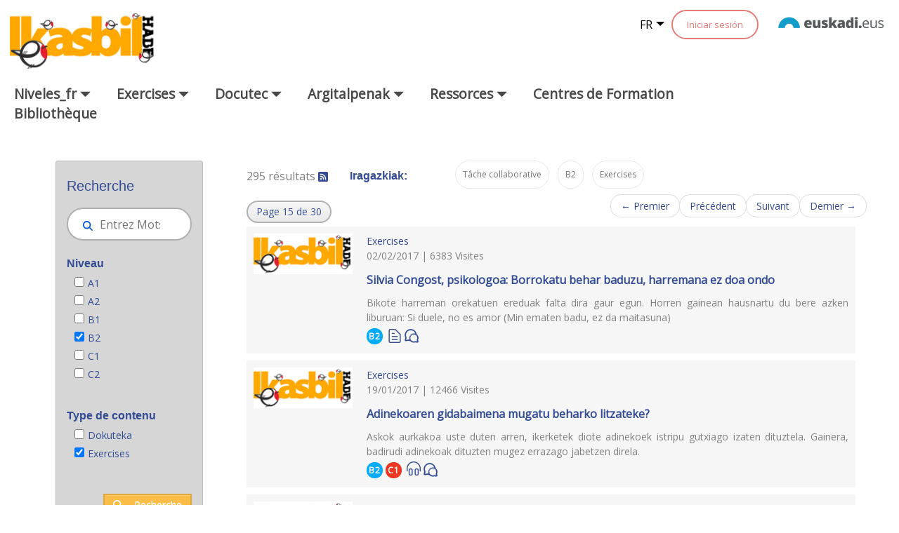

--- FILE ---
content_type: text/html;charset=UTF-8
request_url: https://www.ikasbil.eus/fr/bilatzaile-orokorra?p_p_id=x61pbuscadorGeneralWAR_WAR_x61pbuscadorGeneralWARportlet&p_p_lifecycle=0&p_p_state=normal&p_p_mode=view&p_p_col_id=column-1&p_p_col_count=1&_x61pbuscadorGeneralWAR_WAR_x61pbuscadorGeneralWARportlet_advancedSearch=false&_x61pbuscadorGeneralWAR_WAR_x61pbuscadorGeneralWARportlet_Formato=16111084&_x61pbuscadorGeneralWAR_WAR_x61pbuscadorGeneralWARportlet_keywords=&_x61pbuscadorGeneralWAR_WAR_x61pbuscadorGeneralWARportlet_Eduki_mota=20576241&_x61pbuscadorGeneralWAR_WAR_x61pbuscadorGeneralWARportlet_delta=50&_x61pbuscadorGeneralWAR_WAR_x61pbuscadorGeneralWARportlet_Maila=16111030&_x61pbuscadorGeneralWAR_WAR_x61pbuscadorGeneralWARportlet_resetCur=false&_x61pbuscadorGeneralWAR_WAR_x61pbuscadorGeneralWARportlet_ordenarPor=Pub.+data&_x61pbuscadorGeneralWAR_WAR_x61pbuscadorGeneralWARportlet_andOperator=true&_x61pbuscadorGeneralWAR_WAR_x61pbuscadorGeneralWARportlet_formDate=1554897302092&_x61pbuscadorGeneralWAR_WAR_x61pbuscadorGeneralWARportlet_filtros=Formato&_x61pbuscadorGeneralWAR_WAR_x61pbuscadorGeneralWARportlet_filtros=Maila&_x61pbuscadorGeneralWAR_WAR_x61pbuscadorGeneralWARportlet_filtros=Eduki_mota&_x61pbuscadorGeneralWAR_WAR_x61pbuscadorGeneralWARportlet_cur=15
body_size: 135628
content:
































	
		
			<!DOCTYPE html>




























































<html class="ltr" dir="ltr" lang="fr-FR">

<head>
	<title>Bilatzaile orokorra - ikasbil.eus</title>

	<meta content="initial-scale=1.0, width=device-width" name="viewport" />
































<meta content="text/html; charset=UTF-8" http-equiv="content-type" />












<script type="importmap">{"imports":{"react-dom":"/o/frontend-js-react-web/__liferay__/exports/react-dom.js","@clayui/breadcrumb":"/o/frontend-taglib-clay/__liferay__/exports/@clayui$breadcrumb.js","@clayui/charts":"/o/frontend-taglib-clay/__liferay__/exports/@clayui$charts.js","@clayui/empty-state":"/o/frontend-taglib-clay/__liferay__/exports/@clayui$empty-state.js","react":"/o/frontend-js-react-web/__liferay__/exports/react.js","react-dom-16":"/o/frontend-js-react-web/__liferay__/exports/react-dom-16.js","@clayui/navigation-bar":"/o/frontend-taglib-clay/__liferay__/exports/@clayui$navigation-bar.js","@clayui/icon":"/o/frontend-taglib-clay/__liferay__/exports/@clayui$icon.js","@clayui/table":"/o/frontend-taglib-clay/__liferay__/exports/@clayui$table.js","@clayui/slider":"/o/frontend-taglib-clay/__liferay__/exports/@clayui$slider.js","@clayui/multi-select":"/o/frontend-taglib-clay/__liferay__/exports/@clayui$multi-select.js","@clayui/nav":"/o/frontend-taglib-clay/__liferay__/exports/@clayui$nav.js","@clayui/provider":"/o/frontend-taglib-clay/__liferay__/exports/@clayui$provider.js","@clayui/panel":"/o/frontend-taglib-clay/__liferay__/exports/@clayui$panel.js","@clayui/list":"/o/frontend-taglib-clay/__liferay__/exports/@clayui$list.js","@clayui/date-picker":"/o/frontend-taglib-clay/__liferay__/exports/@clayui$date-picker.js","@clayui/label":"/o/frontend-taglib-clay/__liferay__/exports/@clayui$label.js","@liferay/frontend-js-api/data-set":"/o/frontend-js-dependencies-web/__liferay__/exports/@liferay$js-api$data-set.js","@clayui/core":"/o/frontend-taglib-clay/__liferay__/exports/@clayui$core.js","@clayui/pagination-bar":"/o/frontend-taglib-clay/__liferay__/exports/@clayui$pagination-bar.js","@clayui/layout":"/o/frontend-taglib-clay/__liferay__/exports/@clayui$layout.js","@clayui/multi-step-nav":"/o/frontend-taglib-clay/__liferay__/exports/@clayui$multi-step-nav.js","@liferay/frontend-js-api":"/o/frontend-js-dependencies-web/__liferay__/exports/@liferay$js-api.js","@clayui/toolbar":"/o/frontend-taglib-clay/__liferay__/exports/@clayui$toolbar.js","@clayui/badge":"/o/frontend-taglib-clay/__liferay__/exports/@clayui$badge.js","react-dom-18":"/o/frontend-js-react-web/__liferay__/exports/react-dom-18.js","@clayui/link":"/o/frontend-taglib-clay/__liferay__/exports/@clayui$link.js","@clayui/card":"/o/frontend-taglib-clay/__liferay__/exports/@clayui$card.js","@clayui/tooltip":"/o/frontend-taglib-clay/__liferay__/exports/@clayui$tooltip.js","@clayui/button":"/o/frontend-taglib-clay/__liferay__/exports/@clayui$button.js","@clayui/tabs":"/o/frontend-taglib-clay/__liferay__/exports/@clayui$tabs.js","@clayui/sticker":"/o/frontend-taglib-clay/__liferay__/exports/@clayui$sticker.js","@clayui/form":"/o/frontend-taglib-clay/__liferay__/exports/@clayui$form.js","@clayui/popover":"/o/frontend-taglib-clay/__liferay__/exports/@clayui$popover.js","@clayui/shared":"/o/frontend-taglib-clay/__liferay__/exports/@clayui$shared.js","@clayui/localized-input":"/o/frontend-taglib-clay/__liferay__/exports/@clayui$localized-input.js","@clayui/modal":"/o/frontend-taglib-clay/__liferay__/exports/@clayui$modal.js","@clayui/color-picker":"/o/frontend-taglib-clay/__liferay__/exports/@clayui$color-picker.js","@clayui/pagination":"/o/frontend-taglib-clay/__liferay__/exports/@clayui$pagination.js","@clayui/autocomplete":"/o/frontend-taglib-clay/__liferay__/exports/@clayui$autocomplete.js","@clayui/management-toolbar":"/o/frontend-taglib-clay/__liferay__/exports/@clayui$management-toolbar.js","@clayui/time-picker":"/o/frontend-taglib-clay/__liferay__/exports/@clayui$time-picker.js","@clayui/upper-toolbar":"/o/frontend-taglib-clay/__liferay__/exports/@clayui$upper-toolbar.js","@clayui/loading-indicator":"/o/frontend-taglib-clay/__liferay__/exports/@clayui$loading-indicator.js","@clayui/drop-down":"/o/frontend-taglib-clay/__liferay__/exports/@clayui$drop-down.js","@clayui/data-provider":"/o/frontend-taglib-clay/__liferay__/exports/@clayui$data-provider.js","@liferay/language/":"/o/js/language/","@clayui/css":"/o/frontend-taglib-clay/__liferay__/exports/@clayui$css.js","@clayui/alert":"/o/frontend-taglib-clay/__liferay__/exports/@clayui$alert.js","@clayui/progress-bar":"/o/frontend-taglib-clay/__liferay__/exports/@clayui$progress-bar.js","react-16":"/o/frontend-js-react-web/__liferay__/exports/react-16.js","react-18":"/o/frontend-js-react-web/__liferay__/exports/react-18.js"},"scopes":{}}</script><script data-senna-track="temporary">var Liferay = window.Liferay || {};Liferay.Icons = Liferay.Icons || {};Liferay.Icons.controlPanelSpritemap = 'https://www.ikasbil.eus/o/admin-theme/images/clay/icons.svg'; Liferay.Icons.spritemap = 'https://www.ikasbil.eus/o/x61tThemeIkasbilWAR-theme/images/clay/icons.svg';</script>
<script data-senna-track="permanent" src="/combo?browserId=chrome&minifierType=js&languageId=fr_FR&t=1768874087192&/o/frontend-js-jquery-web/jquery/jquery.min.js&/o/frontend-js-jquery-web/jquery/init.js&/o/frontend-js-jquery-web/jquery/ajax.js&/o/frontend-js-jquery-web/jquery/bootstrap.bundle.min.js&/o/frontend-js-jquery-web/jquery/collapsible_search.js&/o/frontend-js-jquery-web/jquery/fm.js&/o/frontend-js-jquery-web/jquery/form.js&/o/frontend-js-jquery-web/jquery/popper.min.js&/o/frontend-js-jquery-web/jquery/side_navigation.js" type="text/javascript"></script>
<script data-senna-track="permanent" type="text/javascript">window.Liferay = window.Liferay || {}; window.Liferay.CSP = {nonce: ''};</script>
<link data-senna-track="temporary" href="https://www.ikasbil.eus/eu/bilatzaile-orokorra" rel="canonical" />
<link data-senna-track="temporary" href="https://www.ikasbil.eus/es/bilatzaile-orokorra" hreflang="es-ES" rel="alternate" />
<link data-senna-track="temporary" href="https://www.ikasbil.eus/eu/bilatzaile-orokorra" hreflang="eu-ES" rel="alternate" />
<link data-senna-track="temporary" href="https://www.ikasbil.eus/fr/bilatzaile-orokorra" hreflang="fr-FR" rel="alternate" />
<link data-senna-track="temporary" href="https://www.ikasbil.eus/en/bilatzaile-orokorra" hreflang="en-US" rel="alternate" />
<link data-senna-track="temporary" href="https://www.ikasbil.eus/eu/bilatzaile-orokorra" hreflang="x-default" rel="alternate" />

<meta property="og:locale" content="fr_FR">
<meta property="og:locale:alternate" content="eu_ES">
<meta property="og:locale:alternate" content="es_ES">
<meta property="og:locale:alternate" content="en_US">
<meta property="og:locale:alternate" content="fr_FR">
<meta property="og:site_name" content="ikasbil.eus">
<meta property="og:title" content="Bilatzaile orokorra - ikasbil.eus">
<meta property="og:type" content="website">
<meta property="og:url" content="https://www.ikasbil.eus/eu/bilatzaile-orokorra">


<link href="https://www.ikasbil.eus/o/x61tThemeIkasbilWAR-theme/images/favicon.ico" rel="apple-touch-icon" />
<link href="https://www.ikasbil.eus/o/x61tThemeIkasbilWAR-theme/images/favicon.ico" rel="icon" />



<link class="lfr-css-file" data-senna-track="temporary" href="https://www.ikasbil.eus/o/x61tThemeIkasbilWAR-theme/css/clay.css?browserId=chrome&amp;themeId=x61tThemeIkasbilWAR_WAR_x61tThemeIkasbilWARtheme&amp;minifierType=css&amp;languageId=fr_FR&amp;t=1765447964000" id="liferayAUICSS" rel="stylesheet" type="text/css" />









	<link href="/combo?browserId=chrome&amp;minifierType=css&amp;themeId=x61tThemeIkasbilWAR_WAR_x61tThemeIkasbilWARtheme&amp;languageId=fr_FR&amp;com_liferay_portal_search_web_search_bar_portlet_SearchBarPortlet_INSTANCE_templateSearch:%2Fo%2Fportal-search-web%2Fcss%2Fmain.css&amp;com_liferay_product_navigation_product_menu_web_portlet_ProductMenuPortlet:%2Fo%2Fproduct-navigation-product-menu-web%2Fcss%2Fmain.css&amp;com_liferay_product_navigation_user_personal_bar_web_portlet_ProductNavigationUserPersonalBarPortlet:%2Fo%2Fproduct-navigation-user-personal-bar-web%2Fcss%2Fmain.css&amp;com_liferay_site_navigation_menu_web_portlet_SiteNavigationMenuPortlet:%2Fo%2Fsite-navigation-menu-web%2Fcss%2Fmain.css&amp;x61pbuscadorGeneralWAR_WAR_x61pbuscadorGeneralWARportlet:%2Fo%2Fx61p-buscadorGeneralWAR-portlet%2Fcss%2Fmain.css&amp;t=1765447964000" rel="stylesheet" type="text/css"
 data-senna-track="temporary" id="8a7f868" />








<script type="text/javascript" data-senna-track="temporary">
	// <![CDATA[
		var Liferay = Liferay || {};

		Liferay.Browser = {
			acceptsGzip: function () {
				return true;
			},

			

			getMajorVersion: function () {
				return 131.0;
			},

			getRevision: function () {
				return '537.36';
			},
			getVersion: function () {
				return '131.0';
			},

			

			isAir: function () {
				return false;
			},
			isChrome: function () {
				return true;
			},
			isEdge: function () {
				return false;
			},
			isFirefox: function () {
				return false;
			},
			isGecko: function () {
				return true;
			},
			isIe: function () {
				return false;
			},
			isIphone: function () {
				return false;
			},
			isLinux: function () {
				return false;
			},
			isMac: function () {
				return true;
			},
			isMobile: function () {
				return false;
			},
			isMozilla: function () {
				return false;
			},
			isOpera: function () {
				return false;
			},
			isRtf: function () {
				return true;
			},
			isSafari: function () {
				return true;
			},
			isSun: function () {
				return false;
			},
			isWebKit: function () {
				return true;
			},
			isWindows: function () {
				return false;
			}
		};

		Liferay.Data = Liferay.Data || {};

		Liferay.Data.ICONS_INLINE_SVG = true;

		Liferay.Data.NAV_SELECTOR = '#navigation';

		Liferay.Data.NAV_SELECTOR_MOBILE = '#navigationCollapse';

		Liferay.Data.isCustomizationView = function () {
			return false;
		};

		Liferay.Data.notices = [
			
		];

		(function () {
			var available = {};

			var direction = {};

			

				available['eu_ES'] = 'basque\x20\x28Espagne\x29';
				direction['eu_ES'] = 'ltr';

			

				available['es_ES'] = 'espagnol\x20\x28Espagne\x29';
				direction['es_ES'] = 'ltr';

			

				available['en_US'] = 'anglais\x20\x28États-Unis\x29';
				direction['en_US'] = 'ltr';

			

				available['fr_FR'] = 'français\x20\x28France\x29';
				direction['fr_FR'] = 'ltr';

			

			let _cache = {};

			if (Liferay && Liferay.Language && Liferay.Language._cache) {
				_cache = Liferay.Language._cache;
			}

			Liferay.Language = {
				_cache,
				available,
				direction,
				get: function(key) {
					let value = Liferay.Language._cache[key];

					if (value === undefined) {
						value = key;
					}

					return value;
				}
			};
		})();

		var featureFlags = {"LPD-10964":false,"LPD-37927":false,"LPD-10889":false,"LPS-193884":false,"LPD-30371":false,"LPD-36719":true,"LPD-11131":true,"LPS-178642":false,"LPS-193005":false,"LPD-31789":false,"LPD-10562":false,"LPD-11212":false,"COMMERCE-8087":false,"LPD-39304":true,"LPD-13311":true,"LRAC-10757":false,"LPD-35941":false,"LPS-180090":false,"LPS-178052":false,"LPD-21414":false,"LPS-185892":false,"LPS-186620":false,"LPD-40533":true,"LPD-40534":true,"LPS-184404":false,"LPD-40530":true,"LPD-20640":false,"LPS-198183":false,"LPD-38869":false,"LPD-35678":false,"LPD-6378":false,"LPS-153714":false,"LPD-11848":false,"LPS-170670":false,"LPD-7822":false,"LPS-169981":false,"LPD-21926":false,"LPS-177027":false,"LPD-37531":false,"LPD-11003":false,"LPD-36446":false,"LPD-39437":false,"LPS-135430":false,"LPD-20556":false,"LPS-134060":false,"LPS-164563":false,"LPD-32050":false,"LPS-122920":false,"LPS-199086":false,"LPD-35128":false,"LPD-10588":false,"LPD-13778":true,"LPD-11313":false,"LPD-6368":false,"LPD-34594":false,"LPS-202104":false,"LPD-19955":false,"LPD-35443":false,"LPD-39967":false,"LPD-11235":false,"LPD-11232":false,"LPS-196935":true,"LPD-43542":false,"LPS-176691":false,"LPS-197909":false,"LPD-29516":false,"COMMERCE-8949":false,"LPD-11228":false,"LPS-153813":false,"LPD-17809":false,"COMMERCE-13024":false,"LPS-165482":false,"LPS-193551":false,"LPS-197477":false,"LPS-174816":false,"LPS-186360":false,"LPD-30204":false,"LPD-32867":false,"LPS-153332":false,"LPD-35013":true,"LPS-179669":false,"LPS-174417":false,"LPD-44091":true,"LPD-31212":false,"LPD-18221":false,"LPS-155284":false,"LRAC-15017":false,"LPD-19870":false,"LPS-200108":false,"LPD-20131":false,"LPS-159643":false,"LPS-129412":false,"LPS-169837":false,"LPD-20379":false};

		Liferay.FeatureFlags = Object.keys(featureFlags).reduce(
			(acc, key) => ({
				...acc, [key]: featureFlags[key] === 'true' || featureFlags[key] === true
			}), {}
		);

		Liferay.PortletKeys = {
			DOCUMENT_LIBRARY: 'com_liferay_document_library_web_portlet_DLPortlet',
			DYNAMIC_DATA_MAPPING: 'com_liferay_dynamic_data_mapping_web_portlet_DDMPortlet',
			ITEM_SELECTOR: 'com_liferay_item_selector_web_portlet_ItemSelectorPortlet'
		};

		Liferay.PropsValues = {
			JAVASCRIPT_SINGLE_PAGE_APPLICATION_TIMEOUT: 0,
			UPLOAD_SERVLET_REQUEST_IMPL_MAX_SIZE: 104857600
		};

		Liferay.ThemeDisplay = {

			

			
				getLayoutId: function () {
					return '218';
				},

				

				getLayoutRelativeControlPanelURL: function () {
					return '/fr/group/guest/~/control_panel/manage?p_p_id=x61pbuscadorGeneralWAR_WAR_x61pbuscadorGeneralWARportlet';
				},

				getLayoutRelativeURL: function () {
					return '/fr/bilatzaile-orokorra';
				},
				getLayoutURL: function () {
					return 'https://www.ikasbil.eus/fr/bilatzaile-orokorra';
				},
				getParentLayoutId: function () {
					return '0';
				},
				isControlPanel: function () {
					return false;
				},
				isPrivateLayout: function () {
					return 'false';
				},
				isVirtualLayout: function () {
					return false;
				},
			

			getBCP47LanguageId: function () {
				return 'fr-FR';
			},
			getCanonicalURL: function () {

				

				return 'https\x3a\x2f\x2fwww\x2eikasbil\x2eeus\x2feu\x2fbilatzaile-orokorra';
			},
			getCDNBaseURL: function () {
				return 'https://www.ikasbil.eus';
			},
			getCDNDynamicResourcesHost: function () {
				return '';
			},
			getCDNHost: function () {
				return '';
			},
			getCompanyGroupId: function () {
				return '20940';
			},
			getCompanyId: function () {
				return '20902';
			},
			getDefaultLanguageId: function () {
				return 'eu_ES';
			},
			getDoAsUserIdEncoded: function () {
				return '';
			},
			getLanguageId: function () {
				return 'fr_FR';
			},
			getParentGroupId: function () {
				return '20928';
			},
			getPathContext: function () {
				return '';
			},
			getPathImage: function () {
				return '/image';
			},
			getPathJavaScript: function () {
				return '/o/frontend-js-web';
			},
			getPathMain: function () {
				return '/fr/c';
			},
			getPathThemeImages: function () {
				return 'https://www.ikasbil.eus/o/x61tThemeIkasbilWAR-theme/images';
			},
			getPathThemeRoot: function () {
				return '/o/x61tThemeIkasbilWAR-theme';
			},
			getPlid: function () {
				return '20602652';
			},
			getPortalURL: function () {
				return 'https://www.ikasbil.eus';
			},
			getRealUserId: function () {
				return '20905';
			},
			getRemoteAddr: function () {
				return '10.200.251.141';
			},
			getRemoteHost: function () {
				return '10.200.251.141';
			},
			getScopeGroupId: function () {
				return '20928';
			},
			getScopeGroupIdOrLiveGroupId: function () {
				return '20928';
			},
			getSessionId: function () {
				return '';
			},
			getSiteAdminURL: function () {
				return 'https://www.ikasbil.eus/group/guest/~/control_panel/manage?p_p_lifecycle=0&p_p_state=maximized&p_p_mode=view';
			},
			getSiteGroupId: function () {
				return '20928';
			},
			getTimeZone: function() {
				return 'Europe/Lisbon';
			},
			getURLControlPanel: function() {
				return '/fr/group/control_panel?refererPlid=20602652';
			},
			getURLHome: function () {
				return 'https\x3a\x2f\x2fwww\x2eikasbil\x2eeus\x2fhome';
			},
			getUserEmailAddress: function () {
				return '';
			},
			getUserId: function () {
				return '20905';
			},
			getUserName: function () {
				return '';
			},
			isAddSessionIdToURL: function () {
				return false;
			},
			isImpersonated: function () {
				return false;
			},
			isSignedIn: function () {
				return false;
			},

			isStagedPortlet: function () {
				
					
						return true;
					
					
			},

			isStateExclusive: function () {
				return false;
			},
			isStateMaximized: function () {
				return false;
			},
			isStatePopUp: function () {
				return false;
			}
		};

		var themeDisplay = Liferay.ThemeDisplay;

		Liferay.AUI = {

			

			getCombine: function () {
				return true;
			},
			getComboPath: function () {
				return '/combo/?browserId=chrome&minifierType=&languageId=fr_FR&t=1765451517647&';
			},
			getDateFormat: function () {
				return '%d/%m/%Y';
			},
			getEditorCKEditorPath: function () {
				return '/o/frontend-editor-ckeditor-web';
			},
			getFilter: function () {
				var filter = 'raw';

				
					
						filter = 'min';
					
					

				return filter;
			},
			getFilterConfig: function () {
				var instance = this;

				var filterConfig = null;

				if (!instance.getCombine()) {
					filterConfig = {
						replaceStr: '.js' + instance.getStaticResourceURLParams(),
						searchExp: '\\.js$'
					};
				}

				return filterConfig;
			},
			getJavaScriptRootPath: function () {
				return '/o/frontend-js-web';
			},
			getPortletRootPath: function () {
				return '/html/portlet';
			},
			getStaticResourceURLParams: function () {
				return '?browserId=chrome&minifierType=&languageId=fr_FR&t=1765451517647';
			}
		};

		Liferay.authToken = 'WOv7i0oD';

		

		Liferay.currentURL = '\x2ffr\x2fbilatzaile-orokorra\x3fp_p_id\x3dx61pbuscadorGeneralWAR_WAR_x61pbuscadorGeneralWARportlet\x26p_p_lifecycle\x3d0\x26p_p_state\x3dnormal\x26p_p_mode\x3dview\x26p_p_col_id\x3dcolumn-1\x26p_p_col_count\x3d1\x26_x61pbuscadorGeneralWAR_WAR_x61pbuscadorGeneralWARportlet_advancedSearch\x3dfalse\x26_x61pbuscadorGeneralWAR_WAR_x61pbuscadorGeneralWARportlet_Formato\x3d16111084\x26_x61pbuscadorGeneralWAR_WAR_x61pbuscadorGeneralWARportlet_keywords\x3d\x26_x61pbuscadorGeneralWAR_WAR_x61pbuscadorGeneralWARportlet_Eduki_mota\x3d20576241\x26_x61pbuscadorGeneralWAR_WAR_x61pbuscadorGeneralWARportlet_delta\x3d50\x26_x61pbuscadorGeneralWAR_WAR_x61pbuscadorGeneralWARportlet_Maila\x3d16111030\x26_x61pbuscadorGeneralWAR_WAR_x61pbuscadorGeneralWARportlet_resetCur\x3dfalse\x26_x61pbuscadorGeneralWAR_WAR_x61pbuscadorGeneralWARportlet_ordenarPor\x3dPub\x2e\x2bdata\x26_x61pbuscadorGeneralWAR_WAR_x61pbuscadorGeneralWARportlet_andOperator\x3dtrue\x26_x61pbuscadorGeneralWAR_WAR_x61pbuscadorGeneralWARportlet_formDate\x3d1554897302092\x26_x61pbuscadorGeneralWAR_WAR_x61pbuscadorGeneralWARportlet_filtros\x3dFormato\x26_x61pbuscadorGeneralWAR_WAR_x61pbuscadorGeneralWARportlet_filtros\x3dMaila\x26_x61pbuscadorGeneralWAR_WAR_x61pbuscadorGeneralWARportlet_filtros\x3dEduki_mota\x26_x61pbuscadorGeneralWAR_WAR_x61pbuscadorGeneralWARportlet_cur\x3d15';
		Liferay.currentURLEncoded = '\x252Ffr\x252Fbilatzaile-orokorra\x253Fp_p_id\x253Dx61pbuscadorGeneralWAR_WAR_x61pbuscadorGeneralWARportlet\x2526p_p_lifecycle\x253D0\x2526p_p_state\x253Dnormal\x2526p_p_mode\x253Dview\x2526p_p_col_id\x253Dcolumn-1\x2526p_p_col_count\x253D1\x2526_x61pbuscadorGeneralWAR_WAR_x61pbuscadorGeneralWARportlet_advancedSearch\x253Dfalse\x2526_x61pbuscadorGeneralWAR_WAR_x61pbuscadorGeneralWARportlet_Formato\x253D16111084\x2526_x61pbuscadorGeneralWAR_WAR_x61pbuscadorGeneralWARportlet_keywords\x253D\x2526_x61pbuscadorGeneralWAR_WAR_x61pbuscadorGeneralWARportlet_Eduki_mota\x253D20576241\x2526_x61pbuscadorGeneralWAR_WAR_x61pbuscadorGeneralWARportlet_delta\x253D50\x2526_x61pbuscadorGeneralWAR_WAR_x61pbuscadorGeneralWARportlet_Maila\x253D16111030\x2526_x61pbuscadorGeneralWAR_WAR_x61pbuscadorGeneralWARportlet_resetCur\x253Dfalse\x2526_x61pbuscadorGeneralWAR_WAR_x61pbuscadorGeneralWARportlet_ordenarPor\x253DPub\x2e\x252Bdata\x2526_x61pbuscadorGeneralWAR_WAR_x61pbuscadorGeneralWARportlet_andOperator\x253Dtrue\x2526_x61pbuscadorGeneralWAR_WAR_x61pbuscadorGeneralWARportlet_formDate\x253D1554897302092\x2526_x61pbuscadorGeneralWAR_WAR_x61pbuscadorGeneralWARportlet_filtros\x253DFormato\x2526_x61pbuscadorGeneralWAR_WAR_x61pbuscadorGeneralWARportlet_filtros\x253DMaila\x2526_x61pbuscadorGeneralWAR_WAR_x61pbuscadorGeneralWARportlet_filtros\x253DEduki_mota\x2526_x61pbuscadorGeneralWAR_WAR_x61pbuscadorGeneralWARportlet_cur\x253D15';
	// ]]>
</script>

<script data-senna-track="temporary" type="text/javascript">window.__CONFIG__= {basePath: '',combine: true, defaultURLParams: null, explainResolutions: false, exposeGlobal: false, logLevel: 'warn', moduleType: 'module', namespace:'Liferay', nonce: '', reportMismatchedAnonymousModules: 'warn', resolvePath: '/o/js_resolve_modules', url: '/combo/?browserId=chrome&minifierType=js&languageId=fr_FR&t=1765451517647&', waitTimeout: 60000};</script><script data-senna-track="permanent" src="/o/frontend-js-loader-modules-extender/loader.js?&mac=9WaMmhziBCkScHZwrrVcOR7VZF4=&browserId=chrome&languageId=fr_FR&minifierType=js" type="text/javascript"></script><script data-senna-track="permanent" src="/combo?browserId=chrome&minifierType=js&languageId=fr_FR&t=1765451517647&/o/frontend-js-aui-web/aui/aui/aui-min.js&/o/frontend-js-aui-web/liferay/modules.js&/o/frontend-js-aui-web/liferay/aui_sandbox.js&/o/frontend-js-aui-web/aui/attribute-base/attribute-base-min.js&/o/frontend-js-aui-web/aui/attribute-complex/attribute-complex-min.js&/o/frontend-js-aui-web/aui/attribute-core/attribute-core-min.js&/o/frontend-js-aui-web/aui/attribute-observable/attribute-observable-min.js&/o/frontend-js-aui-web/aui/attribute-extras/attribute-extras-min.js&/o/frontend-js-aui-web/aui/event-custom-base/event-custom-base-min.js&/o/frontend-js-aui-web/aui/event-custom-complex/event-custom-complex-min.js&/o/frontend-js-aui-web/aui/oop/oop-min.js&/o/frontend-js-aui-web/aui/aui-base-lang/aui-base-lang-min.js&/o/frontend-js-aui-web/liferay/dependency.js&/o/frontend-js-aui-web/liferay/util.js&/o/frontend-js-web/liferay/dom_task_runner.js&/o/frontend-js-web/liferay/events.js&/o/frontend-js-web/liferay/lazy_load.js&/o/frontend-js-web/liferay/liferay.js&/o/frontend-js-web/liferay/global.bundle.js&/o/frontend-js-web/liferay/portlet.js&/o/frontend-js-web/liferay/workflow.js&/o/oauth2-provider-web/js/liferay.js" type="text/javascript"></script>
<script data-senna-track="temporary" type="text/javascript">window.Liferay = Liferay || {}; window.Liferay.OAuth2 = {getAuthorizeURL: function() {return 'https://www.ikasbil.eus/o/oauth2/authorize';}, getBuiltInRedirectURL: function() {return 'https://www.ikasbil.eus/o/oauth2/redirect';}, getIntrospectURL: function() { return 'https://www.ikasbil.eus/o/oauth2/introspect';}, getTokenURL: function() {return 'https://www.ikasbil.eus/o/oauth2/token';}, getUserAgentApplication: function(externalReferenceCode) {return Liferay.OAuth2._userAgentApplications[externalReferenceCode];}, _userAgentApplications: {}}</script><script data-senna-track="temporary" type="text/javascript">try {var MODULE_MAIN='@liferay/frontend-js-react-web@5.0.54/index';var MODULE_PATH='/o/frontend-js-react-web';/**
 * SPDX-FileCopyrightText: (c) 2000 Liferay, Inc. https://liferay.com
 * SPDX-License-Identifier: LGPL-2.1-or-later OR LicenseRef-Liferay-DXP-EULA-2.0.0-2023-06
 */

(function () {
	AUI().applyConfig({
		groups: {
			react: {

				// eslint-disable-next-line
				mainModule: MODULE_MAIN,
			},
		},
	});
})();
} catch(error) {console.error(error);}try {var MODULE_MAIN='@liferay/frontend-js-state-web@1.0.30/index';var MODULE_PATH='/o/frontend-js-state-web';/**
 * SPDX-FileCopyrightText: (c) 2000 Liferay, Inc. https://liferay.com
 * SPDX-License-Identifier: LGPL-2.1-or-later OR LicenseRef-Liferay-DXP-EULA-2.0.0-2023-06
 */

(function () {
	AUI().applyConfig({
		groups: {
			state: {

				// eslint-disable-next-line
				mainModule: MODULE_MAIN,
			},
		},
	});
})();
} catch(error) {console.error(error);}try {var MODULE_MAIN='exportimport-web@5.0.100/index';var MODULE_PATH='/o/exportimport-web';/**
 * SPDX-FileCopyrightText: (c) 2000 Liferay, Inc. https://liferay.com
 * SPDX-License-Identifier: LGPL-2.1-or-later OR LicenseRef-Liferay-DXP-EULA-2.0.0-2023-06
 */

(function () {
	AUI().applyConfig({
		groups: {
			exportimportweb: {
				base: MODULE_PATH + '/js/legacy/',
				combine: Liferay.AUI.getCombine(),
				filter: Liferay.AUI.getFilterConfig(),
				modules: {
					'liferay-export-import-export-import': {
						path: 'main.js',
						requires: [
							'aui-datatype',
							'aui-dialog-iframe-deprecated',
							'aui-modal',
							'aui-parse-content',
							'aui-toggler',
							'liferay-portlet-base',
							'liferay-util-window',
						],
					},
				},
				root: MODULE_PATH + '/js/legacy/',
			},
		},
	});
})();
} catch(error) {console.error(error);}try {var MODULE_MAIN='@liferay/document-library-web@6.0.198/index';var MODULE_PATH='/o/document-library-web';/**
 * SPDX-FileCopyrightText: (c) 2000 Liferay, Inc. https://liferay.com
 * SPDX-License-Identifier: LGPL-2.1-or-later OR LicenseRef-Liferay-DXP-EULA-2.0.0-2023-06
 */

(function () {
	AUI().applyConfig({
		groups: {
			dl: {
				base: MODULE_PATH + '/js/legacy/',
				combine: Liferay.AUI.getCombine(),
				filter: Liferay.AUI.getFilterConfig(),
				modules: {
					'document-library-upload-component': {
						path: 'DocumentLibraryUpload.js',
						requires: [
							'aui-component',
							'aui-data-set-deprecated',
							'aui-overlay-manager-deprecated',
							'aui-overlay-mask-deprecated',
							'aui-parse-content',
							'aui-progressbar',
							'aui-template-deprecated',
							'liferay-search-container',
							'querystring-parse-simple',
							'uploader',
						],
					},
				},
				root: MODULE_PATH + '/js/legacy/',
			},
		},
	});
})();
} catch(error) {console.error(error);}try {var MODULE_MAIN='staging-processes-web@5.0.65/index';var MODULE_PATH='/o/staging-processes-web';/**
 * SPDX-FileCopyrightText: (c) 2000 Liferay, Inc. https://liferay.com
 * SPDX-License-Identifier: LGPL-2.1-or-later OR LicenseRef-Liferay-DXP-EULA-2.0.0-2023-06
 */

(function () {
	AUI().applyConfig({
		groups: {
			stagingprocessesweb: {
				base: MODULE_PATH + '/js/legacy/',
				combine: Liferay.AUI.getCombine(),
				filter: Liferay.AUI.getFilterConfig(),
				modules: {
					'liferay-staging-processes-export-import': {
						path: 'main.js',
						requires: [
							'aui-datatype',
							'aui-dialog-iframe-deprecated',
							'aui-modal',
							'aui-parse-content',
							'aui-toggler',
							'liferay-portlet-base',
							'liferay-util-window',
						],
					},
				},
				root: MODULE_PATH + '/js/legacy/',
			},
		},
	});
})();
} catch(error) {console.error(error);}try {var MODULE_MAIN='contacts-web@5.0.65/index';var MODULE_PATH='/o/contacts-web';/**
 * SPDX-FileCopyrightText: (c) 2000 Liferay, Inc. https://liferay.com
 * SPDX-License-Identifier: LGPL-2.1-or-later OR LicenseRef-Liferay-DXP-EULA-2.0.0-2023-06
 */

(function () {
	AUI().applyConfig({
		groups: {
			contactscenter: {
				base: MODULE_PATH + '/js/legacy/',
				combine: Liferay.AUI.getCombine(),
				filter: Liferay.AUI.getFilterConfig(),
				modules: {
					'liferay-contacts-center': {
						path: 'main.js',
						requires: [
							'aui-io-plugin-deprecated',
							'aui-toolbar',
							'autocomplete-base',
							'datasource-io',
							'json-parse',
							'liferay-portlet-base',
							'liferay-util-window',
						],
					},
				},
				root: MODULE_PATH + '/js/legacy/',
			},
		},
	});
})();
} catch(error) {console.error(error);}try {var MODULE_MAIN='portal-workflow-kaleo-designer-web@5.0.146/index';var MODULE_PATH='/o/portal-workflow-kaleo-designer-web';/**
 * SPDX-FileCopyrightText: (c) 2000 Liferay, Inc. https://liferay.com
 * SPDX-License-Identifier: LGPL-2.1-or-later OR LicenseRef-Liferay-DXP-EULA-2.0.0-2023-06
 */

(function () {
	AUI().applyConfig({
		groups: {
			'kaleo-designer': {
				base: MODULE_PATH + '/designer/js/legacy/',
				combine: Liferay.AUI.getCombine(),
				filter: Liferay.AUI.getFilterConfig(),
				modules: {
					'liferay-kaleo-designer-autocomplete-util': {
						path: 'autocomplete_util.js',
						requires: ['autocomplete', 'autocomplete-highlighters'],
					},
					'liferay-kaleo-designer-definition-diagram-controller': {
						path: 'definition_diagram_controller.js',
						requires: [
							'liferay-kaleo-designer-field-normalizer',
							'liferay-kaleo-designer-utils',
						],
					},
					'liferay-kaleo-designer-dialogs': {
						path: 'dialogs.js',
						requires: ['liferay-util-window'],
					},
					'liferay-kaleo-designer-editors': {
						path: 'editors.js',
						requires: [
							'aui-ace-editor',
							'aui-ace-editor-mode-xml',
							'aui-base',
							'aui-datatype',
							'aui-node',
							'liferay-kaleo-designer-autocomplete-util',
							'liferay-kaleo-designer-utils',
						],
					},
					'liferay-kaleo-designer-field-normalizer': {
						path: 'field_normalizer.js',
						requires: ['liferay-kaleo-designer-remote-services'],
					},
					'liferay-kaleo-designer-nodes': {
						path: 'nodes.js',
						requires: [
							'aui-datatable',
							'aui-datatype',
							'aui-diagram-builder',
							'liferay-kaleo-designer-editors',
							'liferay-kaleo-designer-utils',
						],
					},
					'liferay-kaleo-designer-remote-services': {
						path: 'remote_services.js',
						requires: ['aui-io'],
					},
					'liferay-kaleo-designer-templates': {
						path: 'templates.js',
						requires: ['aui-tpl-snippets-deprecated'],
					},
					'liferay-kaleo-designer-utils': {
						path: 'utils.js',
						requires: [],
					},
					'liferay-kaleo-designer-xml-definition': {
						path: 'xml_definition.js',
						requires: [
							'aui-base',
							'aui-component',
							'dataschema-xml',
							'datatype-xml',
						],
					},
					'liferay-kaleo-designer-xml-definition-serializer': {
						path: 'xml_definition_serializer.js',
						requires: ['escape', 'liferay-kaleo-designer-xml-util'],
					},
					'liferay-kaleo-designer-xml-util': {
						path: 'xml_util.js',
						requires: ['aui-base'],
					},
					'liferay-portlet-kaleo-designer': {
						path: 'main.js',
						requires: [
							'aui-ace-editor',
							'aui-ace-editor-mode-xml',
							'aui-tpl-snippets-deprecated',
							'dataschema-xml',
							'datasource',
							'datatype-xml',
							'event-valuechange',
							'io-form',
							'liferay-kaleo-designer-autocomplete-util',
							'liferay-kaleo-designer-editors',
							'liferay-kaleo-designer-nodes',
							'liferay-kaleo-designer-remote-services',
							'liferay-kaleo-designer-utils',
							'liferay-kaleo-designer-xml-util',
							'liferay-util-window',
						],
					},
				},
				root: MODULE_PATH + '/designer/js/legacy/',
			},
		},
	});
})();
} catch(error) {console.error(error);}try {var MODULE_MAIN='frontend-js-components-web@2.0.80/index';var MODULE_PATH='/o/frontend-js-components-web';/**
 * SPDX-FileCopyrightText: (c) 2000 Liferay, Inc. https://liferay.com
 * SPDX-License-Identifier: LGPL-2.1-or-later OR LicenseRef-Liferay-DXP-EULA-2.0.0-2023-06
 */

(function () {
	AUI().applyConfig({
		groups: {
			components: {

				// eslint-disable-next-line
				mainModule: MODULE_MAIN,
			},
		},
	});
})();
} catch(error) {console.error(error);}try {var MODULE_MAIN='portal-search-web@6.0.148/index';var MODULE_PATH='/o/portal-search-web';/**
 * SPDX-FileCopyrightText: (c) 2000 Liferay, Inc. https://liferay.com
 * SPDX-License-Identifier: LGPL-2.1-or-later OR LicenseRef-Liferay-DXP-EULA-2.0.0-2023-06
 */

(function () {
	AUI().applyConfig({
		groups: {
			search: {
				base: MODULE_PATH + '/js/',
				combine: Liferay.AUI.getCombine(),
				filter: Liferay.AUI.getFilterConfig(),
				modules: {
					'liferay-search-custom-range-facet': {
						path: 'custom_range_facet.js',
						requires: ['aui-form-validator'],
					},
				},
				root: MODULE_PATH + '/js/',
			},
		},
	});
})();
} catch(error) {console.error(error);}try {var MODULE_MAIN='frontend-editor-alloyeditor-web@5.0.56/index';var MODULE_PATH='/o/frontend-editor-alloyeditor-web';/**
 * SPDX-FileCopyrightText: (c) 2000 Liferay, Inc. https://liferay.com
 * SPDX-License-Identifier: LGPL-2.1-or-later OR LicenseRef-Liferay-DXP-EULA-2.0.0-2023-06
 */

(function () {
	AUI().applyConfig({
		groups: {
			alloyeditor: {
				base: MODULE_PATH + '/js/legacy/',
				combine: Liferay.AUI.getCombine(),
				filter: Liferay.AUI.getFilterConfig(),
				modules: {
					'liferay-alloy-editor': {
						path: 'alloyeditor.js',
						requires: [
							'aui-component',
							'liferay-portlet-base',
							'timers',
						],
					},
					'liferay-alloy-editor-source': {
						path: 'alloyeditor_source.js',
						requires: [
							'aui-debounce',
							'liferay-fullscreen-source-editor',
							'liferay-source-editor',
							'plugin',
						],
					},
				},
				root: MODULE_PATH + '/js/legacy/',
			},
		},
	});
})();
} catch(error) {console.error(error);}try {var MODULE_MAIN='dynamic-data-mapping-web@5.0.115/index';var MODULE_PATH='/o/dynamic-data-mapping-web';/**
 * SPDX-FileCopyrightText: (c) 2000 Liferay, Inc. https://liferay.com
 * SPDX-License-Identifier: LGPL-2.1-or-later OR LicenseRef-Liferay-DXP-EULA-2.0.0-2023-06
 */

(function () {
	const LiferayAUI = Liferay.AUI;

	AUI().applyConfig({
		groups: {
			ddm: {
				base: MODULE_PATH + '/js/legacy/',
				combine: Liferay.AUI.getCombine(),
				filter: LiferayAUI.getFilterConfig(),
				modules: {
					'liferay-ddm-form': {
						path: 'ddm_form.js',
						requires: [
							'aui-base',
							'aui-datatable',
							'aui-datatype',
							'aui-image-viewer',
							'aui-parse-content',
							'aui-set',
							'aui-sortable-list',
							'json',
							'liferay-form',
							'liferay-map-base',
							'liferay-translation-manager',
							'liferay-util-window',
						],
					},
					'liferay-portlet-dynamic-data-mapping': {
						condition: {
							trigger: 'liferay-document-library',
						},
						path: 'main.js',
						requires: [
							'arraysort',
							'aui-form-builder-deprecated',
							'aui-form-validator',
							'aui-map',
							'aui-text-unicode',
							'json',
							'liferay-menu',
							'liferay-translation-manager',
							'liferay-util-window',
							'text',
						],
					},
					'liferay-portlet-dynamic-data-mapping-custom-fields': {
						condition: {
							trigger: 'liferay-document-library',
						},
						path: 'custom_fields.js',
						requires: ['liferay-portlet-dynamic-data-mapping'],
					},
				},
				root: MODULE_PATH + '/js/legacy/',
			},
		},
	});
})();
} catch(error) {console.error(error);}try {var MODULE_MAIN='calendar-web@5.0.105/index';var MODULE_PATH='/o/calendar-web';/**
 * SPDX-FileCopyrightText: (c) 2000 Liferay, Inc. https://liferay.com
 * SPDX-License-Identifier: LGPL-2.1-or-later OR LicenseRef-Liferay-DXP-EULA-2.0.0-2023-06
 */

(function () {
	AUI().applyConfig({
		groups: {
			calendar: {
				base: MODULE_PATH + '/js/legacy/',
				combine: Liferay.AUI.getCombine(),
				filter: Liferay.AUI.getFilterConfig(),
				modules: {
					'liferay-calendar-a11y': {
						path: 'calendar_a11y.js',
						requires: ['calendar'],
					},
					'liferay-calendar-container': {
						path: 'calendar_container.js',
						requires: [
							'aui-alert',
							'aui-base',
							'aui-component',
							'liferay-portlet-base',
						],
					},
					'liferay-calendar-date-picker-sanitizer': {
						path: 'date_picker_sanitizer.js',
						requires: ['aui-base'],
					},
					'liferay-calendar-interval-selector': {
						path: 'interval_selector.js',
						requires: ['aui-base', 'liferay-portlet-base'],
					},
					'liferay-calendar-interval-selector-scheduler-event-link': {
						path: 'interval_selector_scheduler_event_link.js',
						requires: ['aui-base', 'liferay-portlet-base'],
					},
					'liferay-calendar-list': {
						path: 'calendar_list.js',
						requires: [
							'aui-template-deprecated',
							'liferay-scheduler',
						],
					},
					'liferay-calendar-message-util': {
						path: 'message_util.js',
						requires: ['liferay-util-window'],
					},
					'liferay-calendar-recurrence-converter': {
						path: 'recurrence_converter.js',
						requires: [],
					},
					'liferay-calendar-recurrence-dialog': {
						path: 'recurrence.js',
						requires: [
							'aui-base',
							'liferay-calendar-recurrence-util',
						],
					},
					'liferay-calendar-recurrence-util': {
						path: 'recurrence_util.js',
						requires: ['aui-base', 'liferay-util-window'],
					},
					'liferay-calendar-reminders': {
						path: 'calendar_reminders.js',
						requires: ['aui-base'],
					},
					'liferay-calendar-remote-services': {
						path: 'remote_services.js',
						requires: [
							'aui-base',
							'aui-component',
							'liferay-calendar-util',
							'liferay-portlet-base',
						],
					},
					'liferay-calendar-session-listener': {
						path: 'session_listener.js',
						requires: ['aui-base', 'liferay-scheduler'],
					},
					'liferay-calendar-simple-color-picker': {
						path: 'simple_color_picker.js',
						requires: ['aui-base', 'aui-template-deprecated'],
					},
					'liferay-calendar-simple-menu': {
						path: 'simple_menu.js',
						requires: [
							'aui-base',
							'aui-template-deprecated',
							'event-outside',
							'event-touch',
							'widget-modality',
							'widget-position',
							'widget-position-align',
							'widget-position-constrain',
							'widget-stack',
							'widget-stdmod',
						],
					},
					'liferay-calendar-util': {
						path: 'calendar_util.js',
						requires: [
							'aui-datatype',
							'aui-io',
							'aui-scheduler',
							'aui-toolbar',
							'autocomplete',
							'autocomplete-highlighters',
						],
					},
					'liferay-scheduler': {
						path: 'scheduler.js',
						requires: [
							'async-queue',
							'aui-datatype',
							'aui-scheduler',
							'dd-plugin',
							'liferay-calendar-a11y',
							'liferay-calendar-message-util',
							'liferay-calendar-recurrence-converter',
							'liferay-calendar-recurrence-util',
							'liferay-calendar-util',
							'liferay-scheduler-event-recorder',
							'liferay-scheduler-models',
							'promise',
							'resize-plugin',
						],
					},
					'liferay-scheduler-event-recorder': {
						path: 'scheduler_event_recorder.js',
						requires: [
							'dd-plugin',
							'liferay-calendar-util',
							'resize-plugin',
						],
					},
					'liferay-scheduler-models': {
						path: 'scheduler_models.js',
						requires: [
							'aui-datatype',
							'dd-plugin',
							'liferay-calendar-util',
						],
					},
				},
				root: MODULE_PATH + '/js/legacy/',
			},
		},
	});
})();
} catch(error) {console.error(error);}</script>




<script type="text/javascript" data-senna-track="temporary">
	// <![CDATA[
		
			
				
		

		
	// ]]>
</script>





	
		

			

			
				<script id="googleAnalyticsScript" type="text/javascript" data-senna-track="permanent">
					(function(i, s, o, g, r, a, m) {
						i['GoogleAnalyticsObject'] = r;

						i[r] = i[r] || function () {
							var arrayValue = i[r].q || [];

							i[r].q = arrayValue;

							(i[r].q).push(arguments);
						};

						i[r].l = 1 * new Date();

						a = s.createElement(o);
						m = s.getElementsByTagName(o)[0];
						a.async = 1;
						a.src = g;
						m.parentNode.insertBefore(a, m);
					})(window, document, 'script', '//www.google-analytics.com/analytics.js', 'ga');

					

					
						
							ga('create', 'UA-6188482-6', 'auto');
						
					

					

					

					ga('send', 'pageview');

					
				</script>
			
		
		



	
		

			

			
		
	












	



















<link class="lfr-css-file" data-senna-track="temporary" href="https://www.ikasbil.eus/o/x61tThemeIkasbilWAR-theme/css/main.css?browserId=chrome&amp;themeId=x61tThemeIkasbilWAR_WAR_x61tThemeIkasbilWARtheme&amp;minifierType=css&amp;languageId=fr_FR&amp;t=1765447964000" id="liferayThemeCSS" rel="stylesheet" type="text/css" />




	<style data-senna-track="senna" type="text/css">
		.contenidoJoera.blocJoera .beste {margin-top: 0px !important;}
.portlet { margin-bottom: 0px !important;}
.contenedorIpuinak {display:inline-flex;}
.portlet {  border: none !important;}
.portlet-title-text{  display: none !important;}
.contenidoBuscador .filtrosDinamicos label {    display: inline-flex;}

.taglib-page-iterator .lfr-pagination-buttons li a {display: inline-block;    padding: 5px 14px;    background-color: #fff;    border: 1px solid #ddd;    -webkit-border-radius: 15px;    -moz-border-radius: 15px;    border-radius: 15px;}
.taglib-page-iterator .lfr-pagination-buttons li.disabled a {color: #999;    background-color: #fff;    cursor: default;   }
.taglib-page-iterator .lfr-pagination-config {    float: left;    line-height: 46px;}

.taglib-page-iterator .lfr-pagination-config a  {    border: 2px solid #b0b0b0;    border-radius: 50px;    display: inline-block;    padding: 4px 12px;    margin-bottom: 0;    font-size: 14px;
    line-height: 20px;    text-align: center;    vertical-align: middle;    cursor: pointer;    color: #333;    text-shadow: 0 1px 1px rgba(255, 255, 255, 0.75);    background-color: #f1f1f1;
    background-image: -moz-linear-gradient(top,#f6f6f6,#eaeaea);    background-image: -webkit-gradient(linear, 0 0, 0 100%, from(#f6f6f6), to(#eaeaea));    background-image: -webkit-linear-gradient(top, #f6f6f6, #eaeaea);
    background-image: -o-linear-gradient(top,#f6f6f6,#eaeaea);    background-image: linear-gradient(to bottom, #f6f6f6, #eaeaea);    background-repeat: repeat-x;
    filter: progid:DXImageTransform.Microsoft.gradient(startColorstr='#FFF6F6F6',endColorstr='#FFEAEAEA',GradientType=0);    border-color: #eaeaea #eaeaea #c4c4c4;    border-color: rgba(0, 0, 0, 0.1) rgba(0, 0, 0, 0.1) rgba(0, 0, 0, 0.25);
    filter: progid:DXImageTransform.Microsoft.gradient(enabled=false);    border: 1px solid #cfcfcf;    border-bottom-color: #b5b5b5;    -moz-border-radius: 2px;    -webkit-box-shadow: inset 0 1px 0 rgba(255, 255, 255, 0.2), 0 1px 2px rgba(0, 0, 0, 0.05);
    -moz-box-shadow: inset 0 1px 0 rgba(255,255,255,0.2),0 1px 2px rgba(0,0,0,0.05);    box-shadow: inset 0 1px 0 rgba(255, 255, 255, 0.2), 0 1px 2px rgba(0, 0, 0, 0.05);
}
.taglib-page-iterator .lfr-pagination-config .lfr-pagination-delta-selector {    display: none;}
.col-xs-12.col-md-12.col-lg-12.separacionTitulo.sinMargenIzq {
    background: #870d56 !important;
    padding: 5px 0 !important;
    border-radius: 1em 1em 0 0;
}
.col-xs-12.col-md-12.col-lg-12.separacionTitulo.sinMargenIzq p {
    padding-left: 15px;
    font-size: 1.5em;
    color: white;
    margin: 5px 0 5px;
}
div.span3#column-2 .journal-content-article > div {
    padding: 10px 0;
    background: #e8e8e8;
    /* border-bottom: 1px solid #f5f5f5; */
}


.fa.fa-signal-J.jarduera:before { content: url('/o/x61tThemeIkasbilWAR-theme/images/iconoMaila-G.png') !important;}
.fa-info-circle-J:before {    content: url('/o/x61tThemeIkasbilWAR-theme/images/categorias-G.png') !important;}
.fa-newspaper-o:before, .fa-newspaper-o-H:before {content: url('/o/x61tThemeIkasbilWAR-theme/images/idatziak-H.png') !important;
}
.fa-clock-o-J:before {
    content: url(/o/x61tThemeIkasbilWAR-theme/images/calendar-G.png) !important;
}
div#embedded-articlenextevents-portlet.separacionFuenteAutorJarduera .col-xs-2.col-sm-12.col-md-2.col-lg-2.fuenteAutor.sinMargenIzq>i.fa.fa-address-book-o:before {
    content: url(/o/x61tThemeIkasbilWAR-theme/images/autor-G.png) !important;
}
.fa-key-J:before {    content: url(/o/x61tThemeIkasbilWAR-theme/images/id-G.png) !important;}
.fa-bullseye-J:before,.fa.fa-bullseye-D:before  {    content: url(/o/x61tThemeIkasbilWAR-theme/images/didaktikoak-G.png) !important;}
.fa-bakarka-J,.fa-bakarka-J:before {    content: url(/o/x61tThemeIkasbilWAR-theme/images/bakarka-G.png) !important;}
.fa-file-o-J:before {    content: url(/o/x61tThemeIkasbilWAR-theme/images/batua-G.png) !important;}
.fa-users-D:before {    content: url(/o/x61tThemeIkasbilWAR-theme/images/bisita-G.png) !important;}
.fa {    display: inline-block;    font: normal normal normal 14px / 1 FontAwesome;    font-size: inherit;    text-rendering: auto;    -webkit-font-smoothing: antialiased;    -moz-osx-font-smoothing: grayscale;}
.fa-signal:before {content: url(/o/x61tThemeIkasbilWAR-theme/images/iconoMaila-G.png) !important;}
.fa-signal-J:before {content: url(/o/x61tThemeIkasbilWAR-theme/images/iconoMaila-G.png) !important;}
.fa-signal-D:before {content: url(/o/x61tThemeIkasbilWAR-theme/images/iconoMaila-G.png) !important;}
.fa-signal-G:before {    content: url(/o/x61tThemeIkasbilWAR-theme/images/iconoMaila-G.png) !important;}
.fa-info-circle-J:before {    content: url(/o/x61tThemeIkasbilWAR-theme/images/categorias-G.png) !important;}
.fa-info-circle-D:before {    content: url(/o/x61tThemeIkasbilWAR-theme/images/categorias-G.png) !important;}
.fa-info-circle-G:before {    content: url(/o/x61tThemeIkasbilWAR-theme/images/categorias-G.png) !important;}
.fa-tv:before,.fa-television-H:before,.fa-television:before,.fa-bideoak-H:before,.fa-bideoak:before {    content: url(/o/x61tThemeIkasbilWAR-theme/images/bideo-H.png) !important;}
.fa-headphones-H:before,.fa-headphones:before,.fa-entzungaiak-H:before,.fa-entzungaiak:before  {    content: url(/o/x61tThemeIkasbilWAR-theme/images/entzungaiak-H.png) !important;}
.fa-newspaper-o:before,.fa-newspaper-o-H:before,.fa-idatziak-H:before,.fa-idatziak:before  {    content: url(/o/x61tThemeIkasbilWAR-theme/images/idatziak-H.png) !important;}
.fa-clock-o-J:before {    content: url(/o/x61tThemeIkasbilWAR-theme/images/calendar-G.png) !important;}
.fa-clock-o-D:before {    content: url(/o/x61tThemeIkasbilWAR-theme/images/calendar-G.png) !important;}
.fa-clock-o-G:before {    content: url(/o/x61tThemeIkasbilWAR-theme/images/calendar-G.png) !important;}
div#embedded-articlenextevents-portlet.separacionFuenteAutorJarduera .col-xs-2.col-sm-12.col-md-2.col-lg-2.fuenteAutor.sinMargenIzq>i.fa.fa-address-book-o:before {    content: url(/o/x61tThemeIkasbilWAR-theme/images/autor-G.png) !important;}
div#embedded-articlenextevents-portlet.separacionFuenteAutorDokuteka .col-xs-2.col-sm-12.col-md-2.col-lg-2.fuenteAutor.sinMargenIzq>i.fa.fa-address-book-o:before {    content: url(/o/x61tThemeIkasbilWAR-theme/images/autor-G.png) !important;}
div#embedded-articlenextevents-portlet.separacionComun .col-xs-2.col-sm-12.col-md-2.col-lg-2.fuenteAutor.sinMargenIzq>i.fa.fa-address-book-o:before {    content: url(/o/x61tThemeIkasbilWAR-theme/images/autor-G.png) !important;}
.fa-key-J:before {    content: url(/o/x61tThemeIkasbilWAR-theme/images/id-G.png) !important;}
.fa-key-D:before {    content: url(/o/x61tThemeIkasbilWAR-theme/images/id-G.png) !important;}
.fa-key-G:before {    content: url(/o/x61tThemeIkasbilWAR-theme/images/id-G.png) !important;}
.fa-cogs-J:before {    content: url(/o/x61tThemeIkasbilWAR-theme/images/didaktikoak-G.png) !important;}
.fa-cogs-D:before {    content: url(/o/x61tThemeIkasbilWAR-theme/images/didaktikoak-G.png) !important;}
.fa-cogs-G:before {    content: url(/o/x61tThemeIkasbilWAR-theme/images/didaktikoak-G.png) !important;}
.fa-file-o-J:before {    content: url(/o/x61tThemeIkasbilWAR-theme/images/batua-G.png) !important;}
.fa-file-o-D:before {    content: url(/o/x61tThemeIkasbilWAR-theme/images/batua-G.png) !important;}
.fa-file-o-G:before {    content: url(/o/x61tThemeIkasbilWAR-theme/images/batua-G.png) !important;}
.fa-duracion-G:before {    content: url(/o/x61tThemeIkasbilWAR-theme/images/iraupena-G.png) !important;}
.fa-duracion-J:before {    content: url(/o/x61tThemeIkasbilWAR-theme/images/iraupena-G.png) !important;}
.fa-duracion-D:before {    content: url(/o/x61tThemeIkasbilWAR-theme/images/iraupena-G.png) !important;}
.fa-group:before,.fa-users-J:before {    content: url(/o/x61tThemeIkasbilWAR-theme/images/bisita-G.png) !important;}
.fa-users-D:before {    content: url(/o/x61tThemeIkasbilWAR-theme/images/bisita-G.png) !important;}
.fa-users-G:before {    content: url(/o/x61tThemeIkasbilWAR-theme/images/bisita-G.png) !important;}
.fa-bakarka-D,.fa-bakarka-D:before {    content: url(/o/x61tThemeIkasbilWAR-theme/images/bakarka-G.png) !important;}
.fa-bakarka-J,.fa-bakarka-J:before {    content: url(/o/x61tThemeIkasbilWAR-theme/images/bakarka-G.png) !important;}
.fa-bakarka-G,.fa-bakarka-G:before {    content: url(/o/x61tThemeIkasbilWAR-theme/images/bakarka-G.png) !important;}
.fa-bakarka-H,.fa-bakarka-H:before {    content: url(/o/x61tThemeIkasbilWAR-theme/images/bakarka-H.png) !important;}
.fa-taldeLana-D,.fa-taldeLana-D:before {    content: url(/o/x61tThemeIkasbilWAR-theme/images/talde-lana-G.png) !important;}
.fa-taldeLana-J,.fa-taldeLana-J:before {    content: url(/o/x61tThemeIkasbilWAR-theme/images/talde-lana-G.png) !important;}
.fa-taldeLana-G,.fa-taldeLana-G:before {    content: url(/o/x61tThemeIkasbilWAR-theme/images/talde-lana-G.png) !important;}
.fa-taldeLana-H,.fa-taldeLana-H:before,.fa.fa-talde-lana-H,.fa.fa-talde-lana-H:before {    content: url(/o/x61tThemeIkasbilWAR-theme/images/talde-lana-H.png) !important;}
.fa-jardunbikoa-D {    content: url(/o/x61tThemeIkasbilWAR-theme/images/jardunbikoa-G.png) !important;}
.fa-jardunbikoa-J,.fa-jardunbikoa-J:before {    content: url(/o/x61tThemeIkasbilWAR-theme/images/jardunbikoa-G.png) !important;}
.fa-jardunbikoa-G,.fa-jardunbikoa-G:before {    content: url(/o/x61tThemeIkasbilWAR-theme/images/jardunbikoa-G.png) !important;}
.fa-jardunbikoa-H,.fa-jardunbikoa-H:before {    content: url(/o/x61tThemeIkasbilWAR-theme/images/jardunbikoa-H.png) !important;}
.fa-pencil-square-o:before,.fa.fa-idazmena-H,.fa.fa-idazmena-H:before {    content: url(/o/x61tThemeIkasbilWAR-theme/images/idazmena-H.png) !important;}
.fa-comments-H:before,fa fa-file-o-H:before {    content: url(/o/x61tThemeIkasbilWAR-theme/images/mintzamena-H.png) !important;}
.fa-comments-J:before,fa fa-file-o-J:before,.fa.fa-mintzamena-H,.fa.fa-mintzamena-H:before {    content: url(/o/x61tThemeIkasbilWAR-theme/images/mintzamena-J.png) !important;}
.col-xs-12.col-md-12.col-lg-12.separacionCategoriasJarduera.sinMargenIzq {    width: 100%;    display: inline-flex;}
ul.sinPunto {    list-style: none;    margin: 0;    padding: 0px;}
.col-xs-12.col-md-12.col-lg-12.separacionObjDidacticosJarduera.sinMargenIzq {    display: flex;}
div#p_p_id_x61pViewCountWAR_WAR_x61pViewCountWARportlet_ section .portlet-content {    display: block;    float: left;    padding: 0px !important;    margin: 0px !important;    background-color:#e8e8e8;}
div#p_p_id_x61pViewCountWAR_WAR_x61pViewCountWARportlet_ section .portlet-content .autofit-float.autofit-row.portlet-header {    margin-bottom: 0px !important;}
div.span3#column-2 .journal-content-article > div {    padding: 10px 0;    background: #e8e8e8;}
.col-xs-12.col-md-12.col-lg-12.separacionVisitasDokuteka.sinMargenIzq {    border-left: 2px solid #870d56;    border-right: 2px solid #870d56;    border-bottom: 2px solid #870d56;    border-radius: 0 0 1em 1em;}
.col-xs-12.col-md-12.col-lg-12.separacionNivelesDokuteka.sinMargenIzq, .col-xs-12.col-md-12.col-lg-12.separacionCategoriasDokuteka.sinMargenIzq, .col-xs-12.col-md-12.col-lg-12.separacionFechaDokuteka.sinMargenIzq, .col-xs-12.col-md-12.col-lg-12.separacionFuenteAutorDokuteka.sinMargenIzq, .col-xs-12.col-md-12.col-lg-12.separacionIdArticleDokuteka.sinMargenIzq, .col-xs-12.col-md-12.col-lg-12.separacionObjDidacticosDokuteka.sinMargenIzq, .col-xs-12.col-md-12.col-lg-12.separacionDialectoDokuteka.sinMargenIzq, .col-xs-12.col-md-12.col-lg-12.separacionDuracionDokuteka.sinMargenIzq {    border-left: 2px solid #870d56;    border-right: 2px solid #870d56;}
.col-xs-12.col-md-12.col-lg-12.separacionNivelesDokuteka.sinMargenIzq {    border-top: 2px solid #870d56;    border-radius: 1em 1em 0 0;}
.hidden.tipoFicha {display: none;}
svg.lexicon-icon.lexicon-icon-star{color: #fabd48;}
.col-xs-12.col-md-12.col-lg-12.separacionFuenteAutorJarduera.sinMargenIzq.embebido, .col-xs-12.col-md-12.col-lg-12.separacionNivelesJarduera.sinMargenIzq, .col-xs-12.col-md-12.col-lg-12.separacionCategoriasJarduera.sinMargenIzq, .col-xs-12.col-md-12.col-lg-12.separacionFechaJarduera.sinMargenIzq, .col-xs-12.col-md-12.col-lg-12.separacionFuenteAutorJarduera.sinMargenIzq, .col-xs-12.col-md-12.col-lg-12.separacionIdArticleJarduera.sinMargenIzq, .col-xs-12.col-md-12.col-lg-12.separacionObjDidacticosJarduera.sinMargenIzq, .col-xs-12.col-md-12.col-lg-12.separacionDialectoJarduera.sinMargenIzq, .col-xs-12.col-md-12.col-lg-12.separacionDuracionJarduera.sinMargenIzq {    border-left: 2px solid #870d56;    border-right: 2px solid #870d56;}
.col-xs-12.col-md-12.col-lg-12.separacionODJarduera.sinMargenIzq.row {    border-left: 2px solid #870d56;    border-right: 2px solid #870d56;}
div#p_p_id_x61pRelaContWAR_WAR_x61pRelaContWARportlet_{    background: #e8e8e8 !important;}
#embedded-articlenextevents-portlet .portlet-content, #embedded-articlenextevents-portlet .portlet-content .col-12.col-md-12.col-lg-12.sinMargenIzq.separacion, #embedded-articlenextevents-portlet .portlet-content .col-12.col-md-12.col-lg-12.sinMargenIzq.separacion{    background: #e8e8e8 !important;}
#portlet_x61pRelaContWAR_WAR_x61pRelaContWARportlet .portlet-header{padding:0px !important;margin:0px !important;}
.contenidoManuales img.imagen {max-width: 100%;    width: auto\9;    height: auto;    vertical-align: middle;    border: 0;    -ms-interpolation-mode: bicubic;}
.detalleManual.col-xs-12.col-md-12.col-lg-12.sinMargenIzq.sinMargenDrc {    display: flex;}
.ib-ikurrak.beste{margin-top:12px !important;}
h3.ib-izenburua{    font-size: 19px;    line-height: 1.2;    margin: 10px 0;    font-weight: bold;}
#p_p_id_com_liferay_journal_content_web_portlet_JournalContentPortlet_INSTANCE_eVIpHscYf8vb_ {  background-color: #efefef;  padding: 10px 0px !important;  margin: 0px !important;}
#p_p_id_com_liferay_journal_content_web_portlet_JournalContentPortlet_INSTANCE_DKR5WPSdPCFj_,#p_p_id_com_liferay_asset_publisher_web_portlet_AssetPublisherPortlet_INSTANCE_n2YheewrDe7A_,#p_p_id_com_liferay_journal_content_web_portlet_JournalContentPortlet_INSTANCE_CHZL3sOiNxG9_,#p_p_id_com_liferay_asset_publisher_web_portlet_AssetPublisherPortlet_INSTANCE_ahLRmT7ztuvn_,#p_p_id_com_liferay_journal_content_web_portlet_JournalContentPortlet_INSTANCE_CbHgGmg20rRW_,#p_p_id_com_liferay_journal_content_web_portlet_JournalContentPortlet_INSTANCE_m9ERH5wkXuAv_,#p_p_id_com_liferay_asset_publisher_web_portlet_AssetPublisherPortlet_INSTANCE_704X4KAXxla8_,#p_p_id_com_liferay_journal_content_web_portlet_JournalContentPortlet_INSTANCE_zoqKopcqcE3r_{background-color: #efefef; }
ol.carousel-indicators {    top: unset !important;    bottom: 10px !important;}
section#portlet_x61pRelaContWAR_WAR_x61pRelaContWARportlet,section#portlet_x61pRelaContWAR_WAR_x61pRelaContWARportlet .portlet-content {    background: #fff !important;}
span.fa.fa-angle-left {width:30px;content: url(/o/x61tThemeIkasbilWAR-theme/images/Icon_angleL.png) !important;}
span.fa.fa-angle-right {width:30px;content: url(/o/x61tThemeIkasbilWAR-theme/images/Icon_angleR.png) !important;}
.ikasbil #carousel {  position: relative;}
.ikasbil #carousel .left.carousel-control {  position: absolute;  top: 50%;  left: 0;   transform: translateY(-50%);  width: 2%;  height: 10%;  z-index: 20;}
.ikasbil #carousel .right.carousel-control {  position: absolute;  top: 50%;  right: 0;   transform: translateY(-50%);  width: 2%;  height: 10%;  z-index: 20;}
div#column-2 div#embedded-articlenextevents-portlet section#portlet_x61pRelaContWAR_WAR_x61pRelaContWARportlet,div#column-2 div#embedded-articlenextevents-portlet section#portlet_x61pRelaContWAR_WAR_x61pRelaContWARportlet .portlet-content{background:#e8e8e8 !important;}
div#detalle-fitxa{display:flex;}
@media (max-width: 767px) {
.container-xl, .container-lg, .container-md, .container-sm, .container-fluid {    margin-left: auto;    margin-right: auto;    padding-left: 0px !important;    padding-right:0px !important;    width: 100%;}
.contenidoBuscador.col-xs-12.col-md-12.col-lg-12.sinMargenIzq.sinMargenDrc {    width: 100%;    display: block; }
.contenidoBuscador form{padding:0px!important;}
.col-xs-2 { flex: 0 0 calc(2/ 12 * 100%);        max-width: calc(2 / 12 * 100%);    }
.col-xs-10 { flex: 0 0 calc(10/ 12 * 100%);        max-width: calc(10 / 12 * 100%);    }
.col-xs-11 {flex: 0 0 calc(11/ 12 * 100%);        max-width: calc(11 / 12 * 100%);    }
.col-xs-12 {flex: 0 0 calc(12/ 12 * 100%);        max-width: calc(12 / 12 * 100%);    }
.carousel, .carousel .carousel-inner img,.carousel-item {width: 100% !important;height: 120px;}
ol.carousel-indicators { top: unset !important; bottom: 0px !important;  margin: 0px;}
}
.cuerpo_home #main-content > section.col-12.col-md-12.col-lg-12.container_fullgray.contenidoAldizkariak {    display: none;padding:0px !important;    margin:0px !important;}
.cuerpo_home #main-content > section.col-12.col-md-12.col-lg-12.contenidoTaldejar {    display: none;padding:0px !important;    margin:0px !important;}
.cuerpo_home #main-content > section.col-12.col-md-12.col-lg-12.container_fullgray.contenidoMintzalan {    display: none;    padding:0px !important;   margin:0px !important;}
.cuerpo_home #main-content > section.col-12.col-md-12.col-lg-12.container_fullgray.contenidoFinal {   display: none;    padding:0px !important;    margin:0px !important;}
.cuerpo_home #main-content > section.col-12.col-md-12.col-lg-12.contenidoJarduera {display: none;    padding:0px !important;    margin:0px !important;}
section.col-12.col-md-12.col-lg-12.contenidoIrakurgai {display: none;    padding:0px !important;    margin:0px !important;}
section.col-12.col-md-12.col-lg-12.contenidoJoera {display: none;    padding:0px !important;    margin:0px !important;}
section.col-12.col-md-12.col-lg-12.container_fullgray.contenidoDokuteka {display: none;    padding:0px !important;    margin:0px !important;}
div#opcionesMenuPrivado > ul > li:nth-child(2){display:none;}
.separacionFechaJarduera,.separacionFechaDokuteka,.separacionIdArticleJarduera,.separacionIdArticleDokuteka,.separacionDialectoJarduera,separacionDialectoDokuteka,#portlet_x61pViewCountWAR_WAR_x61pViewCountWARportlet  {color: #334C94;    text-decoration: none;}
div#fuenteAutor {display:block !important;padding: 0px !important;}
#fuenteAutor{ border-left: 2px solid #870d56;    border-right: 2px solid #870d56;}
#fuenteAutor section#portlet_x61pRelaContWAR_WAR_x61pRelaContWARportlet {   width: 90%; padding: 0px;    margin: 0 0 0 10px;  }
#fuenteAutor section#portlet_x61pRelaContWAR_WAR_x61pRelaContWARportlet .portlet-content{display:block;padding:15px;margin:0px;background: #e8e8e8 !important;}
.fuenteAutor i{display:block !important;width:25px;content: url(/o/x61tThemeIkasbilWAR-theme/images/autor-G.png) !important;}
.fuenteAutor + div{float:left;width:80%;display:block;color:#334C94;}
li.col-xs-12.col-md-12.col-lg-12.sinMargenIzq.separacion {width:100%;display:flex;}
div#bloqueAutorFuentes {    margin-left: -20px !important;}
section#portlet_x61peuskaltegisWARportlet_WAR_x61peuskaltegisWARportlet .contenidoBuscador.col-xs-12.col-md-12.col-lg-12.sinMargenIzq.sinMargenDrc{display:flex;}
.portlet-decorate .portlet-content {
  padding-bottom: 0;
}
div.ib-ikurrak.beste {
    margin-top: 16px !important;
}

/*
Aldaketak 08-2025 Ivan
*/

ul.nav.navbar-nav.top-level-menu li a:hover {
    background: #fbab07;
    color: white !important;
    border-radius: 6px;
}

ul.nav.navbar-nav.top-level-menu li a:hover glyphicon-triangle-bottom {
    color: white !important;
}

.ikasbil .opcionesDchaNav {
    display: flex !important;
}

.ikasbil .opcionesDchaNav abbr {
    text-transform: uppercase;
    text-decoration: none !important;
}

.bloqueCabeceraInicial .bloqueCabecera ul.dropdown-menu {
      background: #fbab07;
      color: white !important;
}

#detalleBuscador:hover,
#layout_338 ul li:hover {
    opacity: .8;
}
#layout_338 ul li:hover {
   padding-right: .8rem;
   transition: all .1s linear;
}

.lineaIdioma abbr {
    color: white !important;
}
.lineaIdioma abbr:hover {
    cursor: pointer;
    text-decoration: underline !important;
}

.capaIconos {
    align-items: center;
    /*justify-content: space-between;*/
}

a.fa.fa-entzungaiak-H.ib-ikurra-entzungaiak {
    transform: translateY(2px);
}


/* Seccion Mas Visitados (simbolos) */
.contenidoJoera.blocJoera .beste a {
    margin: 0 2px;
}
.blocJoera .bloqueJoera .capaIconos .ib-ikurrak {
    margin-bottom: .5rem;
}
.contenidoJoera.blocJoera .beste a.fa.fa-headphones.ib-ikurra-entzungaiak {
    transform: translateY(1px);
}
.bloqueJoera { 
    margin-bottom: 40px !important;
}

/*Jarduerak-fitxa simbolos*/
.h-ezurdura .ib-ikurrak.categ {
    margin-top: 1.17em;
}

/*Tags-home simbolos */
.tags-home-nivel {
    display: flex;
    align-items: center;
}

/*Boton Ver Mas*/
.btnVerMas a:hover {
    background: #334C94;
    color: white;
}

/*Subrayado en secciones h3>a*/
section.section-one h3 a {
    position: relative;
}
section.section-one h3 a:hover::after {
    width: 100%;
}
section.section-one h3 a::after {
    content: "";
    position: absolute;
    left: 0;
    bottom: 0;
    height: 2px;
    width: 0;
    background-color: #334C94;
    transition: width 0.3s ease;
}

/* Menu Navegacion. Por defecto: flecha hacia abajo */
.navItem > a .glyphicon {
  transition: transform 0.12s ease;
}

/* Girar la flecha cuando el dropdown está abierto */
.navItem.show > a .glyphicon {
  transform: rotate(180deg);
}
html .navbar .navIkasbil .nav > li > a:hover > .glyphicon-triangle-bottom {
    color: white !important; /* nuevo color */
}

td[data-th="Herria"],
td[data-th="Pueblo"],
td[data-th="Ville"]
 {
    text-transform: uppercase;
}

.portlet-content.portlet-content-editable {
    padding: 0;
}

/*Seccion Trucos y Recetas*/
#p_p_id_com_liferay_journal_content_web_portlet_JournalContentPortlet_INSTANCE_eVIpHscYf8vb_ .autofit-float > .autofit-col{
    display: none;
}

/** Dokuteka **/
a.botonEnlaceDokuteka,
a.botonEnlaceDokuteka:focus {
    height: inherit;
}

div#p_p_id_x61pRelaContWAR_WAR_x61pRelaContWARportlet_ {
    background: white !important;
}

section#portlet_x61pRelaContWAR_WAR_x61pRelaContWARportlet {
   width: 100% !important;
   margin-left: 0 !important;
}

.tags-home-nivel {
    padding-top: 0 !important;
}

.tags-home-nivel .ib-ikurrak,
.tags-home-nivel div.ib-ikurrak.beste {
    margin: 0 !important;
}

.fuenteAutor i[title="Egileak"], .fuenteAutor i[title="Autores"] {
    margin-left: .5em;
}

a.fa.fa-comments-o.ib-ikurra-mintzamena:before {
    content: url(/o/x61tThemeIkasbilWAR-theme/images/mintzamena-H.png) !important;
}

@media screen and (max-width: 768px) {
    .ikasbil .opcionesDchaNav {
        display: none !important;
    }
    .contenedorIpuinak {
        flex-direction: column;
    }

    #valorBuscar::placeholder {
        color: transparent; /* lo hace invisible */
    }

    .row-fluid {
        flex-direction: column;
    }

    .span4 {
        margin: auto;
        width: 90% !important;
    }
}
	</style>





	<style data-senna-track="senna" type="text/css">

		

			

		

			

		

			

		

			

		

			

		

	</style>


<style data-senna-track="temporary" type="text/css">
</style>
<link data-senna-track="permanent" href="/o/frontend-js-aui-web/alloy_ui.css?&mac=favIEq7hPo8AEd6k+N5OVADEEls=&browserId=chrome&languageId=fr_FR&minifierType=css&themeId=x61tThemeIkasbilWAR_WAR_x61tThemeIkasbilWARtheme" rel="stylesheet"></link>












<script type="text/javascript">
Liferay.on(
	'ddmFieldBlur', function(event) {
		if (window.Analytics) {
			Analytics.send(
				'fieldBlurred',
				'Form',
				{
					fieldName: event.fieldName,
					focusDuration: event.focusDuration,
					formId: event.formId,
					formPageTitle: event.formPageTitle,
					page: event.page,
					title: event.title
				}
			);
		}
	}
);

Liferay.on(
	'ddmFieldFocus', function(event) {
		if (window.Analytics) {
			Analytics.send(
				'fieldFocused',
				'Form',
				{
					fieldName: event.fieldName,
					formId: event.formId,
					formPageTitle: event.formPageTitle,
					page: event.page,
					title:event.title
				}
			);
		}
	}
);

Liferay.on(
	'ddmFormPageShow', function(event) {
		if (window.Analytics) {
			Analytics.send(
				'pageViewed',
				'Form',
				{
					formId: event.formId,
					formPageTitle: event.formPageTitle,
					page: event.page,
					title: event.title
				}
			);
		}
	}
);

Liferay.on(
	'ddmFormSubmit', function(event) {
		if (window.Analytics) {
			Analytics.send(
				'formSubmitted',
				'Form',
				{
					formId: event.formId,
					title: event.title
				}
			);
		}
	}
);

Liferay.on(
	'ddmFormView', function(event) {
		if (window.Analytics) {
			Analytics.send(
				'formViewed',
				'Form',
				{
					formId: event.formId,
					title: event.title
				}
			);
		}
	}
);

</script><script>

</script>















<script type="text/javascript" data-senna-track="temporary">
	if (window.Analytics) {
		window._com_liferay_document_library_analytics_isViewFileEntry = false;
	}
</script>









	
	<link href="/o/x61tThemeIkasbilWAR-theme/images/favicon.ico" rel="Shortcut Icon"> 


		<title>ikasbil.eus: Bilatzaile orokorra</title>
		<meta property="og:title" content=" Bilatzaile orokorra: " />

	<meta property="og:url" content="https://www.ikasbil.eus/fr/bilatzaile-orokorra?p_p_id=x61pbuscadorGeneralWAR_WAR_x61pbuscadorGeneralWARportlet&p_p_lifecycle=0&p_p_state=normal&p_p_mode=view&p_p_col_id=column-1&p_p_col_count=1&_x61pbuscadorGeneralWAR_WAR_x61pbuscadorGeneralWARportlet_advancedSearch=false&_x61pbuscadorGeneralWAR_WAR_x61pbuscadorGeneralWARportlet_Formato=16111084&_x61pbuscadorGeneralWAR_WAR_x61pbuscadorGeneralWARportlet_keywords=&_x61pbuscadorGeneralWAR_WAR_x61pbuscadorGeneralWARportlet_Eduki_mota=20576241&_x61pbuscadorGeneralWAR_WAR_x61pbuscadorGeneralWARportlet_delta=50&_x61pbuscadorGeneralWAR_WAR_x61pbuscadorGeneralWARportlet_Maila=16111030&_x61pbuscadorGeneralWAR_WAR_x61pbuscadorGeneralWARportlet_resetCur=false&_x61pbuscadorGeneralWAR_WAR_x61pbuscadorGeneralWARportlet_ordenarPor=Pub.+data&_x61pbuscadorGeneralWAR_WAR_x61pbuscadorGeneralWARportlet_andOperator=true&_x61pbuscadorGeneralWAR_WAR_x61pbuscadorGeneralWARportlet_formDate=1554897302092&_x61pbuscadorGeneralWAR_WAR_x61pbuscadorGeneralWARportlet_filtros=Formato&_x61pbuscadorGeneralWAR_WAR_x61pbuscadorGeneralWARportlet_filtros=Maila&_x61pbuscadorGeneralWAR_WAR_x61pbuscadorGeneralWARportlet_filtros=Eduki_mota&_x61pbuscadorGeneralWAR_WAR_x61pbuscadorGeneralWARportlet_cur=15" />



	<meta name="twitter:card" content="summary" />
	<meta name="twitter:site" content="@IKASBIL_HABE" >
	<meta name="twitter:title" content="Bilatzaile orokorra: " />
	<meta name="twitter:description" content="" >
	<meta name="twitter:url" content="https://www.ikasbil.eus/fr/bilatzaile-orokorra?p_p_id=x61pbuscadorGeneralWAR_WAR_x61pbuscadorGeneralWARportlet&p_p_lifecycle=0&p_p_state=normal&p_p_mode=view&p_p_col_id=column-1&p_p_col_count=1&_x61pbuscadorGeneralWAR_WAR_x61pbuscadorGeneralWARportlet_advancedSearch=false&_x61pbuscadorGeneralWAR_WAR_x61pbuscadorGeneralWARportlet_Formato=16111084&_x61pbuscadorGeneralWAR_WAR_x61pbuscadorGeneralWARportlet_keywords=&_x61pbuscadorGeneralWAR_WAR_x61pbuscadorGeneralWARportlet_Eduki_mota=20576241&_x61pbuscadorGeneralWAR_WAR_x61pbuscadorGeneralWARportlet_delta=50&_x61pbuscadorGeneralWAR_WAR_x61pbuscadorGeneralWARportlet_Maila=16111030&_x61pbuscadorGeneralWAR_WAR_x61pbuscadorGeneralWARportlet_resetCur=false&_x61pbuscadorGeneralWAR_WAR_x61pbuscadorGeneralWARportlet_ordenarPor=Pub.+data&_x61pbuscadorGeneralWAR_WAR_x61pbuscadorGeneralWARportlet_andOperator=true&_x61pbuscadorGeneralWAR_WAR_x61pbuscadorGeneralWARportlet_formDate=1554897302092&_x61pbuscadorGeneralWAR_WAR_x61pbuscadorGeneralWARportlet_filtros=Formato&_x61pbuscadorGeneralWAR_WAR_x61pbuscadorGeneralWARportlet_filtros=Maila&_x61pbuscadorGeneralWAR_WAR_x61pbuscadorGeneralWARportlet_filtros=Eduki_mota&_x61pbuscadorGeneralWAR_WAR_x61pbuscadorGeneralWARportlet_cur=15" >

	<script src="https://www.ikasbil.eus/o/x61tThemeIkasbilWAR-theme/js/funciones.js"></script>
	<script src="https://www.ikasbil.eus/o/x61tThemeIkasbilWAR-theme/js/menu.js"></script>
	


	<link href='https://fonts.googleapis.com/css?family=Open+Sans&display=swap' type='text/css' rel='stylesheet'>
  <link href="https://www.ikasbil.eus/o/x61tThemeIkasbilWAR-theme/css/estilosHabe.css" rel="stylesheet" type="text/css" />
</head>

<body class="chrome controls-visible  yui3-skin-sam guest-site signed-out public-page site ikasbil">

<!-- Google Tag Manager (noscript) -->
<noscript><iframe src="https://www.googletagmanager.com/ns.html?id=GTM-MS9H2XV"
									height="0" width="0" style="display:none;visibility:hidden"></iframe></noscript>
<script>(function(w,d,s,l,i){w[l]=w[l]||[];w[l].push({'gtm.start':
            new Date().getTime(),event:'gtm.js'});var f=d.getElementsByTagName(s)[0],
        j=d.createElement(s),dl=l!='dataLayer'?'&l='+l:'';j.async=true;j.src=
        'https://www.googletagmanager.com/gtm.js?id='+i+dl;f.parentNode.insertBefore(j,f);
    })(window,document,'script','dataLayer','GTM-MS9H2XV');</script>
<!-- End Google Tag Manager -->














































	<nav aria-label="Liens rapides" class="bg-dark cadmin quick-access-nav text-center text-white" id="ergr_quickAccessNav">
		
			
				<a class="d-block p-2 sr-only sr-only-focusable text-reset" href="#main-content">
		Saut au contenu principal
	</a>
			
			
	</nav>












































































<div class="container-fluid position-relative wrapperHabe" id="wrapper">
<header id="banner" role="banner">
	
	<div class="bloqueCabeceraInicial" >
		<div class="bloqueCabecera row no-gutters">
			<div class="bloqueMovil col-3 d-lg-none d-md-block d-block">
				<button id="open-menu" class="navbar-toggler navbar-toggler-right collapsed" type="button" data-toggle="collapse" data-target="#navbarNavDropdown" aria-controls="navbarNavDropdown" aria-expanded="false" aria-label="Toggle navigation">
					<span class="glyphicon glyphicon-menu-hamburger"></span>
				</button>
			</div>

			<div class="logoIkasbil col-lg-2 col-md-6 col-6 justify-content-center">
				<a href="/eu/home">
					<img src="/image/company_logo?img_id=15499351&amp;t=1768874086194" />
				</a>
			</div>

				<div class="inicioSesion d-lg-none d-md-block d-block col-3 text-center">
					<a href="/login"><img id="imgLogin" src="/o/x61tThemeIkasbilWAR-theme/images/login.png"></a>
				</div>

			<div class="col-lg-12 d-lg-flex d-md-none container-superior-menu row">
					<div class="d-md-block d-sm-none d-none opcionesDchaNav" style="float:right">

<button type="button" class="dropdown-toggle" data-toggle="dropdown" aria-haspopup="true" aria-expanded="false">
	<abbr title="français">fr</abbr>
	<span class="caret"></span>
</button>

<ul class="dropdown-menu">
		<li class="lineaIdioma">

				<a href="/c/portal/update_language?p_l_id=20602652&redirect=/fr/bilatzaile-orokorra?p_p_id=x61pbuscadorGeneralWAR_WAR_x61pbuscadorGeneralWARportlet&p_p_lifecycle=0&p_p_state=normal&p_p_mode=view&p_p_col_id=column-1&p_p_col_count=1&_x61pbuscadorGeneralWAR_WAR_x61pbuscadorGeneralWARportlet_advancedSearch=false&_x61pbuscadorGeneralWAR_WAR_x61pbuscadorGeneralWARportlet_Formato=16111084&_x61pbuscadorGeneralWAR_WAR_x61pbuscadorGeneralWARportlet_keywords=&_x61pbuscadorGeneralWAR_WAR_x61pbuscadorGeneralWARportlet_Eduki_mota=20576241&_x61pbuscadorGeneralWAR_WAR_x61pbuscadorGeneralWARportlet_delta=50&_x61pbuscadorGeneralWAR_WAR_x61pbuscadorGeneralWARportlet_Maila=16111030&_x61pbuscadorGeneralWAR_WAR_x61pbuscadorGeneralWARportlet_resetCur=false&_x61pbuscadorGeneralWAR_WAR_x61pbuscadorGeneralWARportlet_ordenarPor=Pub.+data&_x61pbuscadorGeneralWAR_WAR_x61pbuscadorGeneralWARportlet_andOperator=true&_x61pbuscadorGeneralWAR_WAR_x61pbuscadorGeneralWARportlet_formDate=1554897302092&_x61pbuscadorGeneralWAR_WAR_x61pbuscadorGeneralWARportlet_filtros=Formato&_x61pbuscadorGeneralWAR_WAR_x61pbuscadorGeneralWARportlet_filtros=Maila&_x61pbuscadorGeneralWAR_WAR_x61pbuscadorGeneralWARportlet_filtros=Eduki_mota&_x61pbuscadorGeneralWAR_WAR_x61pbuscadorGeneralWARportlet_cur=15&languageId=eu_ES" lang="eu">
					<span class="sr-only">euskara</span>
					<span><abbr title="euskara">eu</abbr></span>
				</a>
		</li>
		<li class="lineaIdioma">

				<a href="/c/portal/update_language?p_l_id=20602652&redirect=/fr/bilatzaile-orokorra?p_p_id=x61pbuscadorGeneralWAR_WAR_x61pbuscadorGeneralWARportlet&p_p_lifecycle=0&p_p_state=normal&p_p_mode=view&p_p_col_id=column-1&p_p_col_count=1&_x61pbuscadorGeneralWAR_WAR_x61pbuscadorGeneralWARportlet_advancedSearch=false&_x61pbuscadorGeneralWAR_WAR_x61pbuscadorGeneralWARportlet_Formato=16111084&_x61pbuscadorGeneralWAR_WAR_x61pbuscadorGeneralWARportlet_keywords=&_x61pbuscadorGeneralWAR_WAR_x61pbuscadorGeneralWARportlet_Eduki_mota=20576241&_x61pbuscadorGeneralWAR_WAR_x61pbuscadorGeneralWARportlet_delta=50&_x61pbuscadorGeneralWAR_WAR_x61pbuscadorGeneralWARportlet_Maila=16111030&_x61pbuscadorGeneralWAR_WAR_x61pbuscadorGeneralWARportlet_resetCur=false&_x61pbuscadorGeneralWAR_WAR_x61pbuscadorGeneralWARportlet_ordenarPor=Pub.+data&_x61pbuscadorGeneralWAR_WAR_x61pbuscadorGeneralWARportlet_andOperator=true&_x61pbuscadorGeneralWAR_WAR_x61pbuscadorGeneralWARportlet_formDate=1554897302092&_x61pbuscadorGeneralWAR_WAR_x61pbuscadorGeneralWARportlet_filtros=Formato&_x61pbuscadorGeneralWAR_WAR_x61pbuscadorGeneralWARportlet_filtros=Maila&_x61pbuscadorGeneralWAR_WAR_x61pbuscadorGeneralWARportlet_filtros=Eduki_mota&_x61pbuscadorGeneralWAR_WAR_x61pbuscadorGeneralWARportlet_cur=15&languageId=es_ES" lang="es">
					<span class="sr-only">español</span>
					<span><abbr title="español">es</abbr></span>
				</a>
		</li>
		<li class="lineaIdioma">

				<a href="/c/portal/update_language?p_l_id=20602652&redirect=/fr/bilatzaile-orokorra?p_p_id=x61pbuscadorGeneralWAR_WAR_x61pbuscadorGeneralWARportlet&p_p_lifecycle=0&p_p_state=normal&p_p_mode=view&p_p_col_id=column-1&p_p_col_count=1&_x61pbuscadorGeneralWAR_WAR_x61pbuscadorGeneralWARportlet_advancedSearch=false&_x61pbuscadorGeneralWAR_WAR_x61pbuscadorGeneralWARportlet_Formato=16111084&_x61pbuscadorGeneralWAR_WAR_x61pbuscadorGeneralWARportlet_keywords=&_x61pbuscadorGeneralWAR_WAR_x61pbuscadorGeneralWARportlet_Eduki_mota=20576241&_x61pbuscadorGeneralWAR_WAR_x61pbuscadorGeneralWARportlet_delta=50&_x61pbuscadorGeneralWAR_WAR_x61pbuscadorGeneralWARportlet_Maila=16111030&_x61pbuscadorGeneralWAR_WAR_x61pbuscadorGeneralWARportlet_resetCur=false&_x61pbuscadorGeneralWAR_WAR_x61pbuscadorGeneralWARportlet_ordenarPor=Pub.+data&_x61pbuscadorGeneralWAR_WAR_x61pbuscadorGeneralWARportlet_andOperator=true&_x61pbuscadorGeneralWAR_WAR_x61pbuscadorGeneralWARportlet_formDate=1554897302092&_x61pbuscadorGeneralWAR_WAR_x61pbuscadorGeneralWARportlet_filtros=Formato&_x61pbuscadorGeneralWAR_WAR_x61pbuscadorGeneralWARportlet_filtros=Maila&_x61pbuscadorGeneralWAR_WAR_x61pbuscadorGeneralWARportlet_filtros=Eduki_mota&_x61pbuscadorGeneralWAR_WAR_x61pbuscadorGeneralWARportlet_cur=15&languageId=en_US" lang="en">
					<span class="sr-only">English</span>
					<span><abbr title="English">en</abbr></span>
				</a>
		</li>
		<li class="lineaIdioma">

				<div lang="fr" style="display:none">
					<span>français</span>
					<span>fr</span>
				</div>
		</li>
</ul>
						<div class="opcionesDcha">
							<!--Logo euskadi -->
							<a class="opcionesDcha" href="https://www.euskadi.eus/hasiera/" target="_blank">
								<img class="" src="/o/x61tThemeIkasbilWAR-theme/images/logoEuskadiBlack.gif" />
							</a>
							<!--Iniciar sesion -->
								<a href="/login"> <button class="btn-circle opcionesDcha">Iniciar sesión</button> </a>
						</div>
					</div>

				<div class="col-md-11 col-11 d-none d-md-none d-lg-flex containerMenuDesk">
<nav aria-label="Pages du site" class="navbar" id="navigation" role="navigation">
		<div class="navIkasbil collapse navbar-collapse show">
			<ul class="nav navbar-nav top-level-menu">





									<li id="layout_338" class="navItem">
										<a class="dropdown-toggle ikasbilColor" href="#" role=button id="dropdown_338" data-toggle="dropdown">Niveles_fr <span class='glyphicon glyphicon-triangle-bottom'></span></a>
											<ul class="dropdown-menu" role="menu" aria-labelledby="dropdown_338">
														<li id="layout_339" class="navItem">
																<a href="https://www.ikasbil.eus/bilatzaile-orokorra?filtros=Maila&amp;Maila=16111250&amp;ordenarPor=Pub.+data" class="estilosNivelesA1 dropdown-item">
															A1
															</a>
														</li>
														<li id="layout_340" class="navItem">
																<a href="https://www.ikasbil.eus/bilatzaile-orokorra?filtros=Maila&amp;Maila=16111268&amp;ordenarPor=Pub.+data" class="estilosNivelesA2 dropdown-item">
															A2
															</a>
														</li>
														<li id="layout_341" class="navItem">
																<a href="https://www.ikasbil.eus/bilatzaile-orokorra?filtros=Maila&amp;Maila=16111048&amp;ordenarPor=Pub.+data" class="estilosNivelesB1 dropdown-item">
															B1
															</a>
														</li>
														<li id="layout_342" class="navItem">
																<a href="https://www.ikasbil.eus/bilatzaile-orokorra?filtros=Maila&amp;Maila=16111030&amp;ordenarPor=Pub.+data" class="estilosNivelesB2 dropdown-item">
															B2
															</a>
														</li>
														<li id="layout_343" class="navItem">
																<a href="https://www.ikasbil.eus/bilatzaile-orokorra?filtros=Maila&amp;Maila=16111117&amp;ordenarPor=Pub.+data" class="estilosNivelesC1 dropdown-item">
															C1
															</a>
														</li>
														<li id="layout_344" class="navItem">
																<a href="https://www.ikasbil.eus/bilatzaile-orokorra?filtros=Maila&amp;Maila=16111221&amp;ordenarPor=Pub.+data" class="estilosNivelesC2 dropdown-item">
															C2
															</a>
														</li>
											</ul>
									</li>

















									<li id="layout_2" class="navItem">
										<a class="dropdown-toggle ikasbilColor" href="#" role=button id="dropdown_2" data-toggle="dropdown">Exercises <span class='glyphicon glyphicon-triangle-bottom'></span></a>
											<ul class="dropdown-menu" role="menu" aria-labelledby="dropdown_2">
														<li id="layout_349" class="navItem">
																	<a href="/fr/bilatzaile-orokorra?filtros=Eduki_mota&Eduki_mota=20576241&ordenarPor=Pub.+data" class="navItem2nivel">
															Toutes les tâches
																<span class='glyphicon glyphicon-triangle-bottom'></span>
															</a>
																<ul class="submenu">
																		<li id="layout_351">

																			<a href="/bilatzaile-orokorra?filtros=Eduki_mota&Eduki_mota=20576241&filtros=Maila&Maila=16111250&ordenarPor=Pub.+data" >A1</a>
																		</li>
																		<li id="layout_352">

																			<a href="/bilatzaile-orokorra?filtros=Eduki_mota&Eduki_mota=20576241&filtros=Maila&Maila=16111268&ordenarPor=Pub.+data" >A2</a>
																		</li>
																		<li id="layout_353">

																			<a href="/bilatzaile-orokorra?filtros=Eduki_mota&Eduki_mota=20576241&filtros=Maila&Maila=16111048&ordenarPor=Pub.+data" >B1</a>
																		</li>
																		<li id="layout_354">

																			<a href="/bilatzaile-orokorra?filtros=Eduki_mota&Eduki_mota=20576241&filtros=Maila&Maila=16111030&ordenarPor=Pub.+data" >B2</a>
																		</li>
																		<li id="layout_355">

																			<a href="/bilatzaile-orokorra?filtros=Eduki_mota&Eduki_mota=20576241&filtros=Maila&Maila=16111117&ordenarPor=Pub.+data" >C1</a>
																		</li>
																		<li id="layout_356">

																			<a href="/bilatzaile-orokorra?filtros=Eduki_mota&Eduki_mota=20576241&filtros=Maila&Maila=16111221&ordenarPor=Pub.+" >C2</a>
																		</li>
																</ul>
														</li>
														<li id="layout_348" class="navItem">
																	<a href="/fr/bilatzaile-orokorra?filtros=Eduki_mota&Eduki_mota=20576241&filtros=Bildumak&Bildumak=16111089&Bildumak=16111679&Bildumak=16111743&Bildumak=16215008&ordenarPor=Pub.+data" class="navItem2nivel">
															Collection
																<span class='glyphicon glyphicon-triangle-bottom'></span>
															</a>
																<ul class="submenu">
																		<li id="layout_205">

																			<a href="/bilatzaile-orokorra?filtros=Eduki_mota&Eduki_mota=20576241&filtros=Bildumak&Bildumak=16111089&ordenarPor=Pub.+data" >Bagoaz</a>
																		</li>
																		<li id="layout_206">

																			<a href="/bilatzaile-orokorra?filtros=Eduki_mota&Eduki_mota=20576241&filtros=Bildumak&Bildumak=16111679&ordenarPor=Pub.+data" >Jon eta Jone</a>
																		</li>
																		<li id="layout_207">

																			<a href="/bilatzaile-orokorra?filtros=Eduki_mota&Eduki_mota=20576241&filtros=Bildumak&Bildumak=16111743&ordenarPor=Pub.+data" >Kerman</a>
																		</li>
																		<li id="layout_208">

																			<a href="/bilatzaile-orokorra?filtros=Eduki_mota&Eduki_mota=20576241&filtros=Bildumak&Bildumak=16215008&ordenarPor=Pub.+data" >Trebiñu</a>
																		</li>
																</ul>
														</li>
											</ul>
									</li>

















									<li id="layout_272" class="navItem">
										<a class="dropdown-toggle ikasbilColor" href="#" role=button id="dropdown_272" data-toggle="dropdown">Docutec <span class='glyphicon glyphicon-triangle-bottom'></span></a>
											<ul class="dropdown-menu" role="menu" aria-labelledby="dropdown_272">
														<li id="layout_273" class="navItem">
																	<a href="/fr/bilatzaile-orokorra?filtros=Eduki_mota&Eduki_mota=20576121&filtros=Formatua&Formatua=16111057&Formatua=16111021&Formatua=16111062&ordenarPor=Pub.+data" class="navItem2nivel">
															Formatoa
																<span class='glyphicon glyphicon-triangle-bottom'></span>
															</a>
																<ul class="submenu">
																		<li id="layout_278">

																			<a href="/bilatzaile-orokorra?filtros=Eduki_mota&Eduki_mota=20576121&filtros=Formatua&Formatua=16111057&ordenarPor=Pub.+data" >Bideoak</a>
																		</li>
																		<li id="layout_279">

																			<a href="/bilatzaile-orokorra?filtros=Eduki_mota&Eduki_mota=20576121&filtros=Formatu&Formatua=16111021&ordenarPor=Pub.+data" >Audioak</a>
																		</li>
																		<li id="layout_280">

																			<a href="/bilatzaile-orokorra?filtros=Eduki_mota&Eduki_mota=20576121&filtros=Formatua&Formatua=16111062&ordenarPor=Pub.+data" >Idatziak</a>
																		</li>
																</ul>
														</li>
														<li id="layout_274" class="navItem">
																	<a href="/fr/bilatzaile-orokorra?filtros=Eduki_mota&Eduki_mota=20576121&ordenarPor=Pub.+data" class="navItem2nivel">
															Tous les documents
																<span class='glyphicon glyphicon-triangle-bottom'></span>
															</a>
																<ul class="submenu">
																		<li id="layout_220">

																			<a href="/bilatzaile-orokorra?filtros=Eduki_mota&Eduki_mota=20576121&filtros=Maila&Maila=16111250&ordenarPor=Pub.+data" >A1</a>
																		</li>
																		<li id="layout_221">

																			<a href="/bilatzaile-orokorra?filtros=Eduki_mota&Eduki_mota=20576121&filtros=Maila&Maila=16111268&ordenarPor=Pub.+data" >A2</a>
																		</li>
																		<li id="layout_43">

																			<a href="/bilatzaile-orokorra?filtros=Eduki_mota&Eduki_mota=20576121&filtros=Maila&Maila=16111048&ordenarPor=Pub.+data" >B1</a>
																		</li>
																		<li id="layout_44">

																			<a href="/bilatzaile-orokorra?filtros=Eduki_mota&Eduki_mota=20576121&filtros=Maila&Maila=16111030&ordenarPor=Pub.+data" >B2</a>
																		</li>
																		<li id="layout_224">

																			<a href="/bilatzaile-orokorra?filtros=Eduki_mota&Eduki_mota=20576121&filtros=Maila&Maila=16111117&ordenarPor=Pub.+data" >C1</a>
																		</li>
																		<li id="layout_225">

																			<a href="/bilatzaile-orokorra?filtros=Eduki_mota&Eduki_mota=20576121&filtros=Maila&Maila=16111221&ordenarPor=Pub.+data" >C2</a>
																		</li>
																</ul>
														</li>
											</ul>
									</li>

















									<li id="layout_309" class="navItem">
										<a class="dropdown-toggle ikasbilColor" href="#" role=button id="dropdown_309" data-toggle="dropdown">Argitalpenak <span class='glyphicon glyphicon-triangle-bottom'></span></a>
											<ul class="dropdown-menu" role="menu" aria-labelledby="dropdown_309">
														<li id="layout_313" class="navItem">
																	<a href="https://www.ikasbil.eus/fr/berriak" class="navItem2nivel">
															HABE Nouvelles
															</a>
														</li>
														<li id="layout_311" class="navItem">
																	<a href="https://www.ikasbil.eus/fr/aldizkariak" class="navItem2nivel">
															Magazines
																<span class='glyphicon glyphicon-triangle-bottom'></span>
															</a>
																<ul class="submenu">
																		<li id="layout_317">

																			<a href="https://www.ikasbil.eus/fr/aldizkari-digitala" >Aldizkari Digitala</a>
																		</li>
																		<li id="layout_318">

																			<a href="https://www.ikasbil.eus/fr/habe-aldizkaria-paperezkoa" >HABE Magazine</a>
																		</li>
																		<li id="layout_319">

																			<a href="https://www.ikasbil.eus/fr/habeko-mik" >HABEKO MIK</a>
																		</li>
																		<li id="layout_320">

																			<a href="https://www.ikasbil.eus/fr/osatuz-aldizkaria" >Osatuz Aldizkaria</a>
																		</li>
																</ul>
														</li>
														<li id="layout_310" class="navItem">
																	<a href="https://www.ikasbil.eus/fr/eskuliburuak" class="navItem2nivel">
															Manuels
																<span class='glyphicon glyphicon-triangle-bottom'></span>
															</a>
																<ul class="submenu">
																		<li id="layout_314">

																			<a href="https://www.ikasbil.eus/fr/oinarrizkoak" >Manuels de Base</a>
																		</li>
																		<li id="layout_315">

																			<a href="http://www.ikasten.ikasbil.eus/course/view.php?id=25746" >Murgilduz</a>
																		</li>
																		<li id="layout_316">

																			<a href="https://www.ikasbil.eus/fr/gramatika-gaitasuna-lantzen" >Gramatika gaitasuna lantzen</a>
																		</li>
																</ul>
														</li>
											</ul>
									</li>

















									<li id="layout_6" class="navItem">
										<a class="dropdown-toggle ikasbilColor" href="#" role=button id="dropdown_6" data-toggle="dropdown">Ressorces <span class='glyphicon glyphicon-triangle-bottom'></span></a>
											<ul class="dropdown-menu" role="menu" aria-labelledby="dropdown_6">
														<li id="layout_82" class="navItem">
																	<a href="https://www.ikasbil.eus/fr/azterketa-ereduak" class="navItem2nivel">
															Modèles d&#39;examens
															</a>
														</li>
														<li id="layout_81" class="navItem">
																	<a href="/fr/bilatzaile-orokorra?filtros=Baliabideak&Baliabideak=16111142&ordenarPor=Pub.+data" class="navItem2nivel">
															Irakurgai mailakatuak
															</a>
														</li>
														<li id="layout_42" class="navItem">
																	<a href="https://www.ikasbil.eus/fr/ezagutu-zure-maila" class="navItem2nivel">
															Tests de placement
																<span class='glyphicon glyphicon-triangle-bottom'></span>
															</a>
																<ul class="submenu">
																		<li id="layout_304">

																			<a href="https://www.ikasbil.eus/fr/pruebanivel/a2" >A2</a>
																		</li>
																		<li id="layout_305">

																			<a href="https://www.ikasbil.eus/fr/pruebanivel/b1" >B1</a>
																		</li>
																		<li id="layout_306">

																			<a href="https://www.ikasbil.eus/fr/pruebanivel/b2" >B2</a>
																		</li>
																</ul>
														</li>
														<li id="layout_80" class="navItem">
																	<a href="/fr/bilatzaile-orokorra?filtros=Helburu_didaktikoa&Helburu_didaktikoa=20576101&ordenarPor=Pub.+data" class="navItem2nivel">
															Regles linguistiques
															</a>
														</li>
														<li id="layout_30" class="navItem">
																	<a href="https://www.ikasbil.eus/fr/pixkanaka" class="navItem2nivel">
															Mise en route
																<span class='glyphicon glyphicon-triangle-bottom'></span>
															</a>
																<ul class="submenu">
																		<li id="layout_29">

																			<a href="https://www.ikasbil.eus/fr/esaldiz-esaldi" >Phrase par Phrase</a>
																		</li>
																		<li id="layout_31">

																			<a href="https://www.ikasbil.eus/fr/hasi-hizketan" >Commencez a Parler</a>
																		</li>
																</ul>
														</li>
											</ul>
									</li>

















									<li id="layout_7" class="navItem">
										<a href="https://www.ikasbil.eus/fr/euskaltegiak"  class="ikasbilColor">
												Centres de Formation
										</a>
									</li>

















									<li id="layout_8" class="navItem">
										<a href="/eu/web/liburutegia/home"  class="ikasbilColor">
												Bibliothèque
										</a>
									</li>
































































































































































































































































































































































































































































































































































































































































































































































































































































































































































































			</ul>
		</div>
</nav>				</div>
			</div>

			<div class="col-12 d-sm-block d-block d-md-block containerMenuMovil">
<nav class="navbar col-12">
	<div class="navIkasbil navIkasbilMov collapse navbar-collapse" id="navbarNavDropdown">
		<ul class="nav navbar-nav" style="width: 100%">
			

				<li id="layout_338" class="dropdown nav-item" role="presentation">
						<a class="dropdown-toggle ikasbilColor" href="#"> Niveles_fr <span class='caret'></span></a>
						<ul class="dropdown-menu">
									<li id="layout_339" class="nav-item" role="presentation">
											<a href="https://www.ikasbil.eus/bilatzaile-orokorra?filtros=Maila&amp;Maila=16111250&amp;ordenarPor=Pub.+data" class="estilosNivelesA1">
											A1
										</a>
									</li>
									<li id="layout_340" class="nav-item" role="presentation">
											<a href="https://www.ikasbil.eus/bilatzaile-orokorra?filtros=Maila&amp;Maila=16111268&amp;ordenarPor=Pub.+data" class="estilosNivelesA2">
											A2
										</a>
									</li>
									<li id="layout_341" class="nav-item" role="presentation">
											<a href="https://www.ikasbil.eus/bilatzaile-orokorra?filtros=Maila&amp;Maila=16111048&amp;ordenarPor=Pub.+data" class="estilosNivelesB1">
											B1
										</a>
									</li>
									<li id="layout_342" class="nav-item" role="presentation">
											<a href="https://www.ikasbil.eus/bilatzaile-orokorra?filtros=Maila&amp;Maila=16111030&amp;ordenarPor=Pub.+data" class="estilosNivelesB2">
											B2
										</a>
									</li>
									<li id="layout_343" class="nav-item" role="presentation">
											<a href="https://www.ikasbil.eus/bilatzaile-orokorra?filtros=Maila&amp;Maila=16111117&amp;ordenarPor=Pub.+data" class="estilosNivelesC1">
											C1
										</a>
									</li>
									<li id="layout_344" class="nav-item" role="presentation">
											<a href="https://www.ikasbil.eus/bilatzaile-orokorra?filtros=Maila&amp;Maila=16111221&amp;ordenarPor=Pub.+data" class="estilosNivelesC2">
											C2
										</a>
									</li>
						</ul>
				</li>


				<li id="layout_2" class="dropdown nav-item" role="presentation">
						<a class="dropdown-toggle ikasbilColor" href="#"> Exercises <span class='caret'></span></a>
						<ul class="dropdown-menu">
									<li id="layout_349" class="nav-item" role="presentation">
											<a href="https://www.ikasbil.eus/fr/jarduera-guztiak" class="navItem2nivel">
											Toutes les tâches
										</a>
											<ul class="submenu">
													<li id="layout_351">
														<a href="https://www.ikasbil.eus/bilatzaile-orokorra?filtros=Eduki_mota&amp;Eduki_mota=20576241&amp;filtros=Maila&amp;Maila=16111250&amp;ordenarPor=Pub.+data" >A1</a>
													</li>
													<li id="layout_352">
														<a href="https://www.ikasbil.eus/bilatzaile-orokorra?filtros=Eduki_mota&amp;Eduki_mota=20576241&amp;filtros=Maila&amp;Maila=16111268&amp;ordenarPor=Pub.+data" >A2</a>
													</li>
													<li id="layout_353">
														<a href="https://www.ikasbil.eus/bilatzaile-orokorra?filtros=Eduki_mota&amp;Eduki_mota=20576241&amp;filtros=Maila&amp;Maila=16111048&amp;ordenarPor=Pub.+data" >B1</a>
													</li>
													<li id="layout_354">
														<a href="https://www.ikasbil.eus/bilatzaile-orokorra?filtros=Eduki_mota&amp;Eduki_mota=20576241&amp;filtros=Maila&amp;Maila=16111030&amp;ordenarPor=Pub.+data" >B2</a>
													</li>
													<li id="layout_355">
														<a href="https://www.ikasbil.eus/bilatzaile-orokorra?filtros=Eduki_mota&amp;Eduki_mota=20576241&amp;filtros=Maila&amp;Maila=16111117&amp;ordenarPor=Pub.+data" >C1</a>
													</li>
													<li id="layout_356">
														<a href="https://www.ikasbil.eus/bilatzaile-orokorra?filtros=Eduki_mota&amp;Eduki_mota=20576241&amp;filtros=Maila&amp;Maila=16111221&amp;ordenarPor=Pub.+" >C2</a>
													</li>
											</ul>
									</li>
									<li id="layout_348" class="nav-item" role="presentation">
											<a href="https://www.ikasbil.eus/fr/coleccion" class="navItem2nivel">
											Collection
										</a>
											<ul class="submenu">
													<li id="layout_205">
														<a href="https://www.ikasbil.eus/bilatzaile-orokorra?filtros=Eduki_mota&amp;Eduki_mota=20576241&amp;filtros=Bildumak&amp;Bildumak=16111089&amp;ordenarPor=Pub.+data" >Bagoaz</a>
													</li>
													<li id="layout_206">
														<a href="https://www.ikasbil.eus/bilatzaile-orokorra?filtros=Eduki_mota&amp;Eduki_mota=20576241&amp;filtros=Bildumak&amp;Bildumak=16111679&amp;ordenarPor=Pub.+data" >Jon eta Jone</a>
													</li>
													<li id="layout_207">
														<a href="https://www.ikasbil.eus/bilatzaile-orokorra?filtros=Eduki_mota&amp;Eduki_mota=20576241&amp;filtros=Bildumak&amp;Bildumak=16111743&amp;ordenarPor=Pub.+data" >Kerman</a>
													</li>
													<li id="layout_208">
														<a href="https://www.ikasbil.eus/bilatzaile-orokorra?filtros=Eduki_mota&amp;Eduki_mota=20576241&amp;filtros=Bildumak&amp;Bildumak=16215008&amp;ordenarPor=Pub.+data" >Trebiñu</a>
													</li>
											</ul>
									</li>
						</ul>
				</li>


				<li id="layout_272" class="dropdown nav-item" role="presentation">
						<a class="dropdown-toggle ikasbilColor" href="#"> Docutec <span class='caret'></span></a>
						<ul class="dropdown-menu">
									<li id="layout_273" class="nav-item" role="presentation">
											<a href="https://www.ikasbil.eus/fr/formatoa" class="navItem2nivel">
											Formatoa
										</a>
											<ul class="submenu">
													<li id="layout_278">
														<a href="https://www.ikasbil.eus/bilatzaile-orokorra?filtros=Eduki_mota&amp;Eduki_mota=20576121&amp;filtros=Formatua&amp;Formatua=16111057&amp;ordenarPor=Pub.+data" >Bideoak</a>
													</li>
													<li id="layout_279">
														<a href="https://www.ikasbil.eus/bilatzaile-orokorra?filtros=Eduki_mota&amp;Eduki_mota=20576121&amp;filtros=Formatu&amp;Formatua=16111021&amp;ordenarPor=Pub.+data" >Audioak</a>
													</li>
													<li id="layout_280">
														<a href="https://www.ikasbil.eus/bilatzaile-orokorra?filtros=Eduki_mota&amp;Eduki_mota=20576121&amp;filtros=Formatua&amp;Formatua=16111062&amp;ordenarPor=Pub.+data" >Idatziak</a>
													</li>
											</ul>
									</li>
									<li id="layout_274" class="nav-item" role="presentation">
											<a href="https://www.ikasbil.eus/fr/dokuteka-guztia" class="navItem2nivel">
											Tous les documents
										</a>
											<ul class="submenu">
													<li id="layout_220">
														<a href="https://www.ikasbil.eus/bilatzaile-orokorra?filtros=Eduki_mota&amp;Eduki_mota=20576121&amp;filtros=Maila&amp;Maila=16111250&amp;ordenarPor=Pub.+data" >A1</a>
													</li>
													<li id="layout_221">
														<a href="https://www.ikasbil.eus/bilatzaile-orokorra?filtros=Eduki_mota&amp;Eduki_mota=20576121&amp;filtros=Maila&amp;Maila=16111268&amp;ordenarPor=Pub.+data" >A2</a>
													</li>
													<li id="layout_43">
														<a href="https://www.ikasbil.eus/bilatzaile-orokorra?filtros=Eduki_mota&amp;Eduki_mota=20576121&amp;filtros=Maila&amp;Maila=16111048&amp;ordenarPor=Pub.+data" >B1</a>
													</li>
													<li id="layout_44">
														<a href="https://www.ikasbil.eus/bilatzaile-orokorra?filtros=Eduki_mota&amp;Eduki_mota=20576121&amp;filtros=Maila&amp;Maila=16111030&amp;ordenarPor=Pub.+data" >B2</a>
													</li>
													<li id="layout_224">
														<a href="https://www.ikasbil.eus/bilatzaile-orokorra?filtros=Eduki_mota&amp;Eduki_mota=20576121&amp;filtros=Maila&amp;Maila=16111117&amp;ordenarPor=Pub.+data" >C1</a>
													</li>
													<li id="layout_225">
														<a href="https://www.ikasbil.eus/bilatzaile-orokorra?filtros=Eduki_mota&amp;Eduki_mota=20576121&amp;filtros=Maila&amp;Maila=16111221&amp;ordenarPor=Pub.+data" >C2</a>
													</li>
											</ul>
									</li>
						</ul>
				</li>


				<li id="layout_309" class="dropdown nav-item" role="presentation">
						<a class="dropdown-toggle ikasbilColor" href="#"> Argitalpenak <span class='caret'></span></a>
						<ul class="dropdown-menu">
									<li id="layout_313" class="nav-item" role="presentation">
											<a href="https://www.ikasbil.eus/fr/berriak" class="navItem2nivel">
											HABE Nouvelles
										</a>
									</li>
									<li id="layout_311" class="nav-item" role="presentation">
											<a href="https://www.ikasbil.eus/fr/aldizkariak" class="navItem2nivel">
											Magazines
										</a>
											<ul class="submenu">
													<li id="layout_317">
														<a href="https://www.ikasbil.eus/fr/aldizkari-digitala" >Aldizkari Digitala</a>
													</li>
													<li id="layout_318">
														<a href="https://www.ikasbil.eus/fr/habe-aldizkaria-paperezkoa" >HABE Magazine</a>
													</li>
													<li id="layout_319">
														<a href="https://www.ikasbil.eus/fr/habeko-mik" >HABEKO MIK</a>
													</li>
													<li id="layout_320">
														<a href="https://www.ikasbil.eus/fr/osatuz-aldizkaria" >Osatuz Aldizkaria</a>
													</li>
											</ul>
									</li>
									<li id="layout_310" class="nav-item" role="presentation">
											<a href="https://www.ikasbil.eus/fr/eskuliburuak" class="navItem2nivel">
											Manuels
										</a>
											<ul class="submenu">
													<li id="layout_314">
														<a href="https://www.ikasbil.eus/fr/oinarrizkoak" >Manuels de Base</a>
													</li>
													<li id="layout_315">
														<a href="http://www.ikasten.ikasbil.eus/course/view.php?id=25746" >Murgilduz</a>
													</li>
													<li id="layout_316">
														<a href="https://www.ikasbil.eus/fr/gramatika-gaitasuna-lantzen" >Gramatika gaitasuna lantzen</a>
													</li>
											</ul>
									</li>
						</ul>
				</li>


				<li id="layout_6" class="dropdown nav-item" role="presentation">
						<a class="dropdown-toggle ikasbilColor" href="#"> Ressorces <span class='caret'></span></a>
						<ul class="dropdown-menu">
									<li id="layout_82" class="nav-item" role="presentation">
											<a href="https://www.ikasbil.eus/fr/azterketa-ereduak" class="navItem2nivel">
											Modèles d&#39;examens
										</a>
									</li>
									<li id="layout_81" class="nav-item" role="presentation">
											<a href="https://www.ikasbil.eus/fr/irakurgai-mailakatuak" class="navItem2nivel">
											Irakurgai mailakatuak
										</a>
									</li>
									<li id="layout_42" class="nav-item" role="presentation">
											<a href="https://www.ikasbil.eus/fr/ezagutu-zure-maila" class="navItem2nivel">
											Tests de placement
										</a>
											<ul class="submenu">
													<li id="layout_304">
														<a href="https://www.ikasbil.eus/fr/pruebanivel/a2" >A2</a>
													</li>
													<li id="layout_305">
														<a href="https://www.ikasbil.eus/fr/pruebanivel/b1" >B1</a>
													</li>
													<li id="layout_306">
														<a href="https://www.ikasbil.eus/fr/pruebanivel/b2" >B2</a>
													</li>
											</ul>
									</li>
									<li id="layout_80" class="nav-item" role="presentation">
											<a href="https://www.ikasbil.eus/fr/hizkuntza-arauak" class="navItem2nivel">
											Regles linguistiques
										</a>
									</li>
									<li id="layout_30" class="nav-item" role="presentation">
											<a href="https://www.ikasbil.eus/fr/pixkanaka" class="navItem2nivel">
											Mise en route
										</a>
											<ul class="submenu">
													<li id="layout_29">
														<a href="https://www.ikasbil.eus/fr/esaldiz-esaldi" >Phrase par Phrase</a>
													</li>
													<li id="layout_31">
														<a href="https://www.ikasbil.eus/fr/hasi-hizketan" >Commencez a Parler</a>
													</li>
											</ul>
									</li>
						</ul>
				</li>


				<li id="layout_7" class=" nav-item" role="presentation">
						<a class=" ikasbilColor" href="https://www.ikasbil.eus/fr/euskaltegiak"> Centres de Formation </a>
				</li>


				<li id="layout_8" class=" nav-item" role="presentation">
						<a class=" ikasbilColor" href="https://www.ikasbil.eus/eu/web/liburutegia/home"> Bibliothèque </a>
				</li>
			<li class="nav-item hidden-md visible-sm visible" role="presentation">
				<ul class="idiomas">
					<li id="idiomaXS" class="nav-item hidden-md visible-sm visible" role="presentation">


<span>Langage : </span>
<div class="bloqIdioma">

			<a href="/c/portal/update_language?p_l_id=20602652&redirect=/fr/bilatzaile-orokorra?p_p_id=x61pbuscadorGeneralWAR_WAR_x61pbuscadorGeneralWARportlet&p_p_lifecycle=0&p_p_state=normal&p_p_mode=view&p_p_col_id=column-1&p_p_col_count=1&_x61pbuscadorGeneralWAR_WAR_x61pbuscadorGeneralWARportlet_advancedSearch=false&_x61pbuscadorGeneralWAR_WAR_x61pbuscadorGeneralWARportlet_Formato=16111084&_x61pbuscadorGeneralWAR_WAR_x61pbuscadorGeneralWARportlet_keywords=&_x61pbuscadorGeneralWAR_WAR_x61pbuscadorGeneralWARportlet_Eduki_mota=20576241&_x61pbuscadorGeneralWAR_WAR_x61pbuscadorGeneralWARportlet_delta=50&_x61pbuscadorGeneralWAR_WAR_x61pbuscadorGeneralWARportlet_Maila=16111030&_x61pbuscadorGeneralWAR_WAR_x61pbuscadorGeneralWARportlet_resetCur=false&_x61pbuscadorGeneralWAR_WAR_x61pbuscadorGeneralWARportlet_ordenarPor=Pub.+data&_x61pbuscadorGeneralWAR_WAR_x61pbuscadorGeneralWARportlet_andOperator=true&_x61pbuscadorGeneralWAR_WAR_x61pbuscadorGeneralWARportlet_formDate=1554897302092&_x61pbuscadorGeneralWAR_WAR_x61pbuscadorGeneralWARportlet_filtros=Formato&_x61pbuscadorGeneralWAR_WAR_x61pbuscadorGeneralWARportlet_filtros=Maila&_x61pbuscadorGeneralWAR_WAR_x61pbuscadorGeneralWARportlet_filtros=Eduki_mota&_x61pbuscadorGeneralWAR_WAR_x61pbuscadorGeneralWARportlet_cur=15&languageId=eu_ES" lang="eu">
				<span class="sr-only">euskara</span>
				<span class="idiomaNavegacion"><abbr title="euskara">eu</abbr></span>
			</a>

			<a href="/c/portal/update_language?p_l_id=20602652&redirect=/fr/bilatzaile-orokorra?p_p_id=x61pbuscadorGeneralWAR_WAR_x61pbuscadorGeneralWARportlet&p_p_lifecycle=0&p_p_state=normal&p_p_mode=view&p_p_col_id=column-1&p_p_col_count=1&_x61pbuscadorGeneralWAR_WAR_x61pbuscadorGeneralWARportlet_advancedSearch=false&_x61pbuscadorGeneralWAR_WAR_x61pbuscadorGeneralWARportlet_Formato=16111084&_x61pbuscadorGeneralWAR_WAR_x61pbuscadorGeneralWARportlet_keywords=&_x61pbuscadorGeneralWAR_WAR_x61pbuscadorGeneralWARportlet_Eduki_mota=20576241&_x61pbuscadorGeneralWAR_WAR_x61pbuscadorGeneralWARportlet_delta=50&_x61pbuscadorGeneralWAR_WAR_x61pbuscadorGeneralWARportlet_Maila=16111030&_x61pbuscadorGeneralWAR_WAR_x61pbuscadorGeneralWARportlet_resetCur=false&_x61pbuscadorGeneralWAR_WAR_x61pbuscadorGeneralWARportlet_ordenarPor=Pub.+data&_x61pbuscadorGeneralWAR_WAR_x61pbuscadorGeneralWARportlet_andOperator=true&_x61pbuscadorGeneralWAR_WAR_x61pbuscadorGeneralWARportlet_formDate=1554897302092&_x61pbuscadorGeneralWAR_WAR_x61pbuscadorGeneralWARportlet_filtros=Formato&_x61pbuscadorGeneralWAR_WAR_x61pbuscadorGeneralWARportlet_filtros=Maila&_x61pbuscadorGeneralWAR_WAR_x61pbuscadorGeneralWARportlet_filtros=Eduki_mota&_x61pbuscadorGeneralWAR_WAR_x61pbuscadorGeneralWARportlet_cur=15&languageId=es_ES" lang="es">
				<span class="sr-only">español</span>
				<span class="idiomaNavegacion"><abbr title="español">es</abbr></span>
			</a>

			<a href="/c/portal/update_language?p_l_id=20602652&redirect=/fr/bilatzaile-orokorra?p_p_id=x61pbuscadorGeneralWAR_WAR_x61pbuscadorGeneralWARportlet&p_p_lifecycle=0&p_p_state=normal&p_p_mode=view&p_p_col_id=column-1&p_p_col_count=1&_x61pbuscadorGeneralWAR_WAR_x61pbuscadorGeneralWARportlet_advancedSearch=false&_x61pbuscadorGeneralWAR_WAR_x61pbuscadorGeneralWARportlet_Formato=16111084&_x61pbuscadorGeneralWAR_WAR_x61pbuscadorGeneralWARportlet_keywords=&_x61pbuscadorGeneralWAR_WAR_x61pbuscadorGeneralWARportlet_Eduki_mota=20576241&_x61pbuscadorGeneralWAR_WAR_x61pbuscadorGeneralWARportlet_delta=50&_x61pbuscadorGeneralWAR_WAR_x61pbuscadorGeneralWARportlet_Maila=16111030&_x61pbuscadorGeneralWAR_WAR_x61pbuscadorGeneralWARportlet_resetCur=false&_x61pbuscadorGeneralWAR_WAR_x61pbuscadorGeneralWARportlet_ordenarPor=Pub.+data&_x61pbuscadorGeneralWAR_WAR_x61pbuscadorGeneralWARportlet_andOperator=true&_x61pbuscadorGeneralWAR_WAR_x61pbuscadorGeneralWARportlet_formDate=1554897302092&_x61pbuscadorGeneralWAR_WAR_x61pbuscadorGeneralWARportlet_filtros=Formato&_x61pbuscadorGeneralWAR_WAR_x61pbuscadorGeneralWARportlet_filtros=Maila&_x61pbuscadorGeneralWAR_WAR_x61pbuscadorGeneralWARportlet_filtros=Eduki_mota&_x61pbuscadorGeneralWAR_WAR_x61pbuscadorGeneralWARportlet_cur=15&languageId=en_US" lang="en">
				<span class="sr-only">English</span>
				<span class="idiomaNavegacion"><abbr title="English">en</abbr></span>
			</a>

			<a href="/c/portal/update_language?p_l_id=20602652&redirect=/fr/bilatzaile-orokorra?p_p_id=x61pbuscadorGeneralWAR_WAR_x61pbuscadorGeneralWARportlet&p_p_lifecycle=0&p_p_state=normal&p_p_mode=view&p_p_col_id=column-1&p_p_col_count=1&_x61pbuscadorGeneralWAR_WAR_x61pbuscadorGeneralWARportlet_advancedSearch=false&_x61pbuscadorGeneralWAR_WAR_x61pbuscadorGeneralWARportlet_Formato=16111084&_x61pbuscadorGeneralWAR_WAR_x61pbuscadorGeneralWARportlet_keywords=&_x61pbuscadorGeneralWAR_WAR_x61pbuscadorGeneralWARportlet_Eduki_mota=20576241&_x61pbuscadorGeneralWAR_WAR_x61pbuscadorGeneralWARportlet_delta=50&_x61pbuscadorGeneralWAR_WAR_x61pbuscadorGeneralWARportlet_Maila=16111030&_x61pbuscadorGeneralWAR_WAR_x61pbuscadorGeneralWARportlet_resetCur=false&_x61pbuscadorGeneralWAR_WAR_x61pbuscadorGeneralWARportlet_ordenarPor=Pub.+data&_x61pbuscadorGeneralWAR_WAR_x61pbuscadorGeneralWARportlet_andOperator=true&_x61pbuscadorGeneralWAR_WAR_x61pbuscadorGeneralWARportlet_formDate=1554897302092&_x61pbuscadorGeneralWAR_WAR_x61pbuscadorGeneralWARportlet_filtros=Formato&_x61pbuscadorGeneralWAR_WAR_x61pbuscadorGeneralWARportlet_filtros=Maila&_x61pbuscadorGeneralWAR_WAR_x61pbuscadorGeneralWARportlet_filtros=Eduki_mota&_x61pbuscadorGeneralWAR_WAR_x61pbuscadorGeneralWARportlet_cur=15&languageId=fr_FR" lang="fr">
				<span class="sr-only">français</span>
				<span class="idiomaNavSeleccionado"><abbr title="français">fr</abbr></span>
			</a>
</div>					</li>
				</ul>
			</li>

		</ul>
	</div>
</nav>			</div>


			<script>
				function buscar() {
					var valor=document.getElementById("valorBuscar").value;
					var campoPersonalizado = '/bilatzaile-orokorra?_x61pbuscadorGeneral_WAR_x61pbuscadorGeneralportlet_formDate=1571051610328&bscfilterby=';
					var valorCompleto=campoPersonalizado+valor+'&ordenarPor=Pub.+data';
					document.getElementById('detalleBuscador').setAttribute('href',valorCompleto);
				}

				function intro() {
					var valor=document.getElementById("valorBuscar")
					valor.addEventListener("keyup", function(event) {
						if (event.keyCode === 13) {
							event.preventDefault();
							buscar();
							document.getElementById("detalleBuscador").click();
						}
					});
				}
			</script>
		</div>


		<div id="desplegable" class="col-12 desplegable" style="display:none">
			<div style="display: flex; height: 100%">
				<div class="buscador col-10 col-lg-6 row">
					<i class="glyphicon glyphicon-search col-2 col-lg-2"></i>
					<input id="valorBuscar" class="col-7" type="text" style="border-width:0px;border:none;display: inline-block;  border-radius: 50px;height: 100%;" placeholder="Entrez les mots à rechercher..." onkeypress="intro();"/>
					<a id="detalleBuscador" class="col-3 col-lg-3" style="background-color:#fbab07;display: inline-block;height: 100%;" href="#" onclick='buscar();'>
						Rechercher
					</a>
				</div>
			</div>
		</div>
	</div>
</header>

	<section class="cuerpo_home container-fluid" id="content">
		<h2 class="hide-accessible sr-only" role="heading" aria-level="1">Bilatzaile orokorra</h2>






























	

		


















	
	
	
		<style type="text/css">
			.master-layout-fragment .portlet-header {
				display: none;
			}
		</style>

		

		<div class="columns-1" id="main-content" role="main">
	<div class="portlet-layout row">
		<div class="col-md-12 portlet-column portlet-column-only" id="column-1">
			<div class="portlet-dropzone portlet-column-content portlet-column-content-only" id="layout-column_column-1">



































	

	<div class="portlet-boundary portlet-boundary_x61pbuscadorGeneralWAR_WAR_x61pbuscadorGeneralWARportlet_  portlet-static portlet-static-end portlet-decorate x61p-buscadorGeneralWAR-portlet " id="p_p_id_x61pbuscadorGeneralWAR_WAR_x61pbuscadorGeneralWARportlet_">
		<span id="p_x61pbuscadorGeneralWAR_WAR_x61pbuscadorGeneralWARportlet"></span>




	

	
		
			


































	
		


<section class="portlet" id="portlet_x61pbuscadorGeneralWAR_WAR_x61pbuscadorGeneralWARportlet">


	<div class="portlet-content">

		<div class="autofit-float autofit-row portlet-header">
			<div class="autofit-col autofit-col-expand">
				<h2 class="portlet-title-text">X61p BuscadorGeneral</h2>
			</div>

			<div class="autofit-col autofit-col-end">
				<div class="autofit-section">
				</div>
			</div>
		</div>

		
			<div class=" portlet-content-container">
				


	<div class="portlet-body">



	
		
			
				
					







































	

	








	

				

				
					
						


	

		






























































<!-- Liferay-specific, defines renderRequest etc.-->

<script src="/o/x61p-buscadorGeneralWAR-portlet/js/jquery/jquery.min.js"></script>
<script src="/o/x61p-buscadorGeneralWAR-portlet/js/jquery/jquery-ui.js"></script>
<script src="/o/x61p-buscadorGeneralWAR-portlet/js/jquery/tag-it.js"></script>
<link href="https://ajax.googleapis.com/ajax/libs/jqueryui/1/themes/flick/jquery-ui.css" rel="stylesheet" type="text/css">
<link href="/o/x61p-buscadorGeneralWAR-portlet/css/jquery/jquery.tagit.css" rel="stylesheet" type="text/css">
<link href="/o/x61p-buscadorGeneralWAR-portlet/css/jquery/tagit.ui-zendesk.css" rel="stylesheet" type="text/css">



















<script type="text/javascript">

$(function() {
    var arrPaginacion=document.getElementsByClassName('lfr-icon-menu-text');
    //console.log(arrPaginacion);
    //console.log('prueba::'+arrPaginacion.length);
    if (arrPaginacion != null && arrPaginacion.length > 0) {
          for (var i = 0; i < arrPaginacion.length; i++) {
                 //console.log('i:'+i+' elemento:: '+arrPaginacion[i]);
                 var textoPaginacion=arrPaginacion[i].innerHTML;
                 //console.log('textoPaginacion'+textoPaginacion);
                 if(textoPaginacion!=null && textoPaginacion.indexOf('Orrialdea')>-1){
                        $('span.lfr-icon-menu-text').html('');
                        
                        var arrayPagination = textoPaginacion.split(" ");
                        var resultadoPaginacion=arrayPagination[1]+'. orrialdea '+arrayPagination[3]+' (e)tik';
                        $('span.lfr-icon-menu-text').text(resultadoPaginacion);
                        $('span.lfr-icon-menu-text').parent().attr('title', resultadoPaginacion);
                 }
                 
          }
    }
});

$( document ).ready(function() {
	
	
 	var arrBsccategoriaNivels = '16111084,16111030,20576241';
 	arrBsccategoriaNivels = arrBsccategoriaNivels != "" ?  arrBsccategoriaNivels.split(",") : null;
	if (arrBsccategoriaNivels != null && arrBsccategoriaNivels.length > 0) {
		for (var i = 0; i < arrBsccategoriaNivels.length; i++) {
			$(".contenidoBuscador input[type='checkbox'][value='" + arrBsccategoriaNivels[i] + "']").attr("checked", true);
			$(".contenidoBuscador input[name='Ordena'][value='" + arrBsccategoriaNivels[i] + "']").attr("checked", true);
		}
	}
	
	var arrayAssetCategoryNames = [];
	var escapedstrAssetTagsNames = '(ong),(txertoa),-,- t(z)eko zorian,-(e) beldur eman,-(e)an behin,-(e)ko,-(e)la,-(e)la(rik),-(e)lako,-(e)lakoan egon,-(e)n,-(e)n heinean,-(e)n neurrian,-(e)na,-(e)nean,-(e)netik,-(e)nez,-(e)ro,-(e)tako,-(e)z,-(e)z behin,-(e)z gero,-(l)ari,-(r)ekiko,-(r)ekin,-(r)en beldur,-(r)i,-(r)i beldurra,-(r)ik,-(r)ik... ena,-a,-agatik,-agatik ere,-ago,-ari--lari,-dun,-e)n,-egi,-ela,-elako,-elakoan,-ena,-enean,-enetik,-enik,-era,-ero,-eta,-gai,-gailu,-gaitz,-garren,-garri,-gatik,-go,-go banintz,-ik,-ka,-ke,-keria,-ki,-ko,-kuntza,-lako,-n,-na,-noren,-raino,-ren,-rena,-ri buruz,-rik,-t(z)ea,-t(z)eagatik,-t(z)eak,-t(z)ean,-t(z)earen alde egon,-t(z)eari,-t(z)earren,-t(z)eko,-t(z)eko prst,-t(z)ekotan,-t(z)en,-t(z)en hasi,-t(z)era,-t(z)era behartu,-t(z)erakoan,-ta,-takoan,-tar,-tasun,-tik aurrera,-tsu,-tzaile,-tzako,-tzat,-tzat atzizkia,-tzat hartu,-tzat izan,-tzat jo,-tzeagatik,-tzeko,-tzeko gogoa,-tzen,-tzera,-xe,-z gero,-z geroztik,-zio,-zko,.eus,0,0. alea,007,1,1 formula,1. maila,1.h.e.,10,100,101,102,103,104,105,106,107,108,109,11,11 bitxilore,110,111,111 akademia,112,113,114,115,116,117,118,119,11amaika,12,120,121,122,123,124,125,126,127,128,129,13,130,130. alea,131,132,133,134,135,136,137,138,139,14,140,141,142,143,144,145,146,148,149,15,150,151,1512,152,1522-2022 amaiur,153,154,1545,155,156,157,158,159,16,160,161,162,163,164,165,166,167,168,169,17,170,171,172,173,174,175,176,177,178,179,18,180,181,1813,1814,182,183,184,185,186,187,188,189,19,19 kamera,190,191,192,1920,193,1936,194,1943,195,196,1964,1968,197,1975,198,1981,1982,1983,1984,1985,1986,1988,1989,199,1990,1992,1993,1994,1995,1996,1997,1998,1999,2,2. maila,2.0 euskaldunak,2.maila,20,200,2000,2001,2001eko,2002,2003,2004,2005,2006,2007,2008,2009,201,2010,2011,2012,2013,2014,2015,2016,2017,2018,2019,202,2020,2021,2022,2023,2024,203,204,205,2056,206,207,208,209,21,210,211,212,213,214,215,216,217,218,219,22,220,221,222,223,224,225,226,227,228,229,23,230,231,232,233,234,235,236,237,238,239,23f,24,240,241,242,243,244,245,246,247,248,249,25,250,251,252,253,254,255,256,257,258,259,26,260,261,262,263,264,265,266,267,268,269,27,270,271,272,273,274,275,276,277,278,279,28,280,281,282,283,284,285,286,287,288,289,29,290,291,292,293,294,295,296,297,298,299,2d,3,3 behien zerga,3. maila,30,300,301,302,303,304,305,306,308,31,310,314,315,316,319,32,324,326,327,329,33,335,337,339,34,345,346,349,35,350,355,357,358,36,362,365,369,36ko,37,372,38,380,382,39,392,395,3a,3d,3d inprimagailua,3d irudiak,3g,4,4 maila,4. maila,40,401,402,406,41,410,411,42,420,43,44,45,46,47,4713,48,49,49529058,4g,4x4,5,50,500,51,52,53,54,55,56,57,58,59,5g,6,60,600,61,612,62,63,64,65,65 urte,66,67,68,68ko,69,7,70,70eko hamarkada,71,72,73,74,75,76,77,78,79,8,80,8000,80ko,80ko hamarkada,81,82,83,84,85,86,87,88,89,9,90,900,903,906,91,92,93,94,95,96,97,98,99,AEB,Aditz arazleak,Agustin zubikarai beka,Ahanzturaren aingerua,Ahotsak,Aiora Jaka,Akabo,Al Capone,Alava sarea,Alazne Diez Muñiz,Alboan GKE,Ambrose Bierce,Ane Arregi,Antxiñe Mendizabal,Arantzazu,Arazi,Argia,Aritz Vieites,Artea,Astiberri,Atlantiko,Aurpegien lapurra,Auzitegi Gorena,Barazkijalea,Barne zerbitzuak,Begoña Durruty,Benetako gertakari,Bilduma ikusezina,Bizkaiko Foru Aldundia,CIVIO,Consonni,Delphine de Vigan,Denon artean,Donostia,Dusseldorfeko txibatoa,Edurne Pasaban,Elene Lopetegi,Elkar,Eloy Moreno,Eneko Iztueta Azurmendi,Eragin,Erein,Erleen azken ziztada,Esker onak,Esne berriketan,Etxeberriak,Faktoria,GAzte Euskaltzaleen Sarea,Gardentasun eskubidea,Gaua harago bultzatuz,Gaza,Gazako oin-oharrak,Gazte Euskaltzaleen SArea,Genero-agindu,Genozidio,Gerra hotza iranazi zuen ergela,Getxo,Gorbatxov,HOracio Quiroga,Hala ere,Han Kang,Harkaitz Cano,Harrizko bihotza,Haurdunaldi oharrak,Hegoalde,Hiria gure oinetan,Hitz polisemikoak,Hiztegi,Holozenoa,Horrela,Ibai Iztueta Azurmendi,Ibarbia,Idoia Urdanpilleta,Igela,Imanol Epelde,Inge Mendioroz,Internet kanala,Iparralde,Irati Bediaga,Irati Majuelo Itoiz,Iratzar fundazioa,Israel,Itsulapikoa,Itziar Alkorta,Iñaki Holgado,Iñi Etxezarreta,Iñigo Sarasola,JUlen Apella,James Blunt,Joe Sacco,Jone bordato,Jose manuel mata,Joseba Jaka,Josu Goikoetxea,Julene Etxauri,Karmele Jaio,Kateriñe,Kepa Iribar,Koldo Biguri,Komikia,Kontua eta zikina,Kuaternarioa,LGTBI,Laura Mintegi,Le Bihan,Le Naour,Lisipe,Lurdes Auzmendi,Lurdes Iriondo,Lurra,Maddi Oses,Maider Arruti,Maider Gorostidi,Maitena Illarramendi,Maja Haderlap,Mario Calabresi,Medium,Mendi film,Muga,Nafarroa,Natura,Nazismoa,Neronek tirako nizkin,Nobel saria,Nobela grafikoa,Odisea,Oihan Iriarte,Oñati,Palestina,Politikoki zuzena,Rafah,Rara,Ronald Reagan,Sakelako bihotzak,San Frantzisko,Sareak,Sebastian salaberria,Silueta,Stefan Zweing,Steilas,Susa,Testu zaharrak,Tiktok,Txalaparta,Txina,Unai Martinez de Lizardui,Uxue Alberdi,Xabier Monasterio,Xania Monet,Yoko Ogawa,a,a bildua,a itsatsia,a maila,a mailarako,a-8,a1,a2,a2 maila,a2e05,a8,aba yakue,ababor,abade,abadea,abadesa,abadia,abadie,abadiño,abaitua,abakando,abal,abaltzisketa,abando,abandonatu,abandonatua,abandonua,abangoardia,abangoardismoa,abanguardia,abanikoa,abantaila,abantaila ebolutibo,abantailak,abanto,abaraska,abaraxka,abarka,abarrak,abatar,abbadia,abbadie,abdela taia,abdomen,abdominal,abdulrazak gurnah,abegi,abegi-zentro,abegian hartu,abegikortasuna,abel,abel barriola,abelburu,abelgorri,abeltzain,abeltzaina,abeltzaintza,abelzaintza,abendaño,abendu,abendua,abenduaren,abenduaren 3a,abentura,abentura kirola,abenturazale,aberaskume,aberastasun,aberastasuna,aberaste,aberastsaun,aberastu,aberats,aberats berriak,aberatsa,aberatsak,abere,aberea,abereak,aberia,aberri,aberria,abertzale,abertzalea,abertzaleak,abertzaletasun,abertzaletasuna,abesbatz,abesbatza,abeslari,abeslaria,abeslarria,abesti,abesti famatuak,abestia,abestien esnahahia,abestu,abetzaletasun,abezaintza,abiada,abiadura,abiadura handiko trena,abiadura-muga,abiatu,abiazio,abidura,abierta,abil,abildade,abilezia,abioi,abiraneta,abisatu,abiste,abisu,abitu,abizen,abizena,abizenak,abkhazia,ablazio,ablazioa,able,abogatua,abokatu,abokatua,abokatutza,abolizioa,abolizionista,abonatu,abonu,abordatze,aborigen,aborigena,aborigenak,aborto,abortoa,abortu,abortua,abra,abraham,absentismo,absolutismo,absolutista,abstemio,abstenia,abstentzioa,abstinentzia,abstraktu,abstraktua,abstrakzio,absurdo,absurdoa,abusu,abusu egin,abusua,abuztu,abuztua,abzesu,acarreta,accumbens,acenor,achebe,achondroplasia,acid house,aconcagua,acoustic,acreditación,action,ada,ada lovelace,adabaki,adabakia,adagio,adam,adan,adapta,adaptazio,adaptazioa,adar,adar-jole,adardun kaskoak,adarjotze,adarjotzea,adarra,adarra jo,adarra saria,adarrak,adarrak jarri,adarrazpi,adats,adatsa,adaxka,adberbioa,adberbioak,adbersatiboak,adbertsatiboa,adegi,adeitasun,adeitasuna,adela,adibide,adibidez,adidas,adiera,adierazgarritasuna,adierazi,adierazkor,adierazkortasuna,adierazkortasunik eza,adierazle,adierazpen,adierazpen askatasun,adierazpen askatasuna,adierazpen unibertsal,adierazpena,adierazpide,adikzio,adikzio teknologikoa,adikzioa,adimen,adimen artifizial,adimen artifiziala,adimen-gaitasun,adimen-gaitasuna,adimen-maila,adimen-urritasuna,adimena,adimendun,adimentsu,adimentsua,adin,adin txikiko,adin txikikoa,adin txikikoak,adin-kontu,adin-talde,adina,adinberri,adindu,adindua,adindun,adineko,adinekoa,adinekoak,adinekoen egoitza,adinekoen zaintza,adingabe,adingabeko,adingabekoa,adintsu,adiskide,adiskide onekin,adiskidea,adiskideak,adiskidetasun,adiskidetasuna,adiskidetu,adiskidetza,adiskidetzea,adiskidia,aditibo,aditu,aditu!,aditua,adituak,aditz,aditz aspektua,aditz hipotetikoak,aditz laguntzaile,aditz laguntzile,aditz lokuzioa,aditz trinko,aditz trinkoak,aditz-aspektu ohiturazkoa,aditz-izen,aditz-izena,aditz-taula,aditza,aditzak,aditzoin,aditzondo,aditzondoak,adizioa,adizkaria,adizki,adizkinator,adjek,adjekiboak,adjektibo,adjektiboa,adjektiboak,adjetiboak,administarzioa,administrari,administraria,administrazio,administrazioa,administrazioa euskaraz,adn,adoleszente,adoleszentea,adoleszenteak,adoleszentzia,adolezentzia,adolf,adolfo,adolfo arejita,adolieszente,adoptatu,adopzio,adopzioa,adore,adore eman,adorea bildu,adoretsu,adoretu,adorez,ados,adostasun,adostasuna,adostu,adreilu,adrenalina,adrienne rich,adriá,adsl,adtza,aduana,adulterio,adulterioa,adundi,adur,adur larrea,aduratsu,aduriz,aeb,aeb. estatu batuak,aebetan,aebsti,aed,aek,aemet,aenor,aeris naviter,aerobic,aerobik,aerodinamiko,aerofobia,aeronautika,aezkera,aezkoa,afade,afaldu,afalondo,afalordu,afaloste,afari,afari-merienda,afaria,afektibitate,afektibitatea,afektibo,afektibotsun,afera,afetibitatea,afganistan,afirikar,afitxea,afixa,afizio,afizioa,afizioak,afonia,aforismo,aforismoa,afrika,afrika bibang,afrikar,afro-amerikarra,afroamerikar,afrodisiakoa,afrodisiakoak,afrodita,afrontman,afroodisiako,afrusa,agardotegi,agate,agatha,ageda,ageda fernandez,agenda,agenda digital,agenda elektroniko,agente,agentea,agentinar,agentzia,agentziak,agerkari,agerraldi,agerre,agerri,agian,agifes,agina,aginaga,aginak,agindu,agindua,agindua eman,aginpide,agintaldi,agintari,agintaria,agintariak,agintaritza,aginte,agintea,agintera,agiri,agiria,agiriak,agirre,agirresarobe,agirretxe,agitaratu,agnesiko,agnostiko,agnostizismoa,ago,agoarras,agoitz,agora,agorafobia,agot,agota,agotak,agote,agotea,agoteak,agresibitate,agresibitatea,agroturismoa,aguado,aguakate,aguazil,aguilar,agujeta,agujetak,agur,agur egin,agur zuberoa,agurain,agure,agurea,agureak,agurgarri,agurra,agurrak,agurtu,agurtzane,agurtzeko hitzak,agustin,agustin arrieta,agustina,ahabi,ahaide-nagusiak,ahaidetasun,ahaidetasuna,ahal izan,ahala,ahaldundu,ahalduntza,ahalduntze,ahalduntzea,ahalegin,ahalegina,ahalegindu,ahalera,ahalezko,ahalik,ahalik eta,ahalkola,ahallegina,ahalmen,ahalmen-urritasuna,ahalmena,ahaltsu,ahantzi,ahanztura,aharberritu,ahardikeria,ahari,ahari-jokoa,aharia,aharrausi,aharrausia,aharrausika,ahate,ahatekia,ahaztu,ahaztura,ahi,ahinitz gerrikagoitia,ahizpa,ahizpa-ordea,ahizpak,ahmed,aho,aho aho,aho-gingila,aho-higienea,aho-korapilo,ahoa,ahobizi,ahokorapilo,aholkatu,aholku,aholkua,aholkuak,aholkuak eman,aholkulari,aholkularia,aholkularitza,ahora,ahoskatu,ahoskera,ahotan egon,ahotiko,ahots,ahots ozenez,ahots-bihurketa,ahots-bikoizketa,ahotsa,ahotsak,ahotsak.eus,ahoz,ahoz aho,ahozabal,ahozko,ahozko azterketa,ahozko euskara,ahozko eztabaidak,ahozko hizkuntza,ahozko literatura,ahozko ondare,ahozko ondarea,ahozko proba,ahozko tradizioa,ahozko ulermena,ahozkoa,ahozkoaren,ahozkoaren ulermena,ahozkotasun,ahozkotasuna,aht,ahuakate,ahuakate-tosta,ahuakatea,ahul,ahula,ahuldade,ahuldadea,ahuldu,ahuldura,ahulezia,ahultasun,ahultasuna,ahuntz,ahur,ahuspez,ahztura,ai,aia,aiako,aiako harria,aiala,aiala zubieta,aiantz,aida,aidanez,aide-aide,aides,aids,aiean,aiene,aierdi,aiertza,aierua,aikur,ailegatu,aillaket,aima,aimaliak,aimar,aimazio,ainara,ainara azpiazu,ainara gurrutxaga,ainara loiarte,ainara maia,ainara maya urroz,ainara ortega,aingeru,aingeru epaltza,aingeru guarda,aingeru guardako,aingeru guardakoa,aingeru sorarrain,aingerua,aingira,aingura,ainhoa,ainhoa agirreazaldegi,ainhoa cordoba,ainhoa elorriaga,ainhoa etxeberria,ainhoa gorriti,ainhoa larrarte,ainhoa larretxea,ainhoa lizarraga,ainhoa marzol,ainhoa riveiro,ainhoa ugarte,ainhoa urien,ainhoa zubeldia,ainoa agirre,aintzame gamiz,aintzane,aintzane agirrebeña,aintzane atela,aintzane crujeiras,aintzane gamiz,aintzane usandizaga,aintziart,aintzina,aintzinako,aintzindari,aintzira,aio,aiora,aiora jaka,aiora renteria,aipamen,aipatu,aipu,aipua,air,air force one,air-bag,airbag,airbnb,airbus,aire,aire girotu,aire librea,aire zabaleko eremu,aire-egokitu,aire-freskagarri,airea,airean,aireko irudi,aireportu,aireportua,aireportuak,aireratu,aires,aireztatu,aisa,aisaldia,aisi,aisia,aisialdi,aisialdia,aisialdia.,aisialdiadisko,aisialdida,aisihezi elkartea,ait,ait chaou,aita,aita donostia,aita mari,aita noel,aita santu,aita santua,aita-alaba,aita-semeak,aitabitxi,aitaginarreba,aitaita,aitajaun,aitakoia,aitana,aitana mendiaren afera,aitaren,aitaren etxea,aitatasun,aitatasun-baimena,aitatasuna,aitatxi,aitita,aitite,aiton,aiton-amona,aiton-amonak,aitona,aitona-amona,aitona-amonak,aitor,aitor agirre,aitor arana,aitor aritzeta,aitor arizeta,aitor arregi,aitor beltran,aitor bergara,aitor brion,aitor fdez de martikorena,aitor frantzesena,aitor galdos,aitor oñate,aitor ugalde,aitorleku,aitormen,aitorpen,aitorpena,aitortu,aitortza,aitxitxa,aitzaki,aitzakia,aitzakiak,aitziber,aitziber etxeberria,aitziber garmendia,aitzin,aitzindari,aitzindaria,aitzol,aitzole,aitzpea,aitzur,aitzuri,aiurri,aixkiria,aizarna,aizarotz,aizkoa,aizkolari,aizkolaria,aizkora,aizkorri,aizkorrieta,aizpea,aizpea goenaga,aizpuru,aizpurua,aizto,aiztondo,aizu!,aje,ajea,akabatu,akabera,akabo bakea,akademia,akademiko,akain,akanpaleku,akaro,akaroa,akaroak,akastun,akats,akatsa,akatsak,akatsak ikasprozesuan,akatsik,akatu,akatz,akelarre,akelarrea,aker,akerra,aketz,akidura,akitania,akne,akohola,akonkaua,akordeoia,akordio,akrikar,akrilamida,akrobata,akrofobia,akromegalia,akropolis,akroyoga,aktibista,aktibitatea,aktibo,aktiboa,aktor,aktore,aktorea,aktoreak,aktoresa,aktualitatea,akuaforte,akuakultura,akuarela,akuario,akuarioa,akuariua,akufeno,akuifero,akuikultura,akupuntore,akupuntura,akuria,akusazio,akustika,akustiko,akustikoa,akutu,akutua,akzio,akzioa,akzioak,al,al-qadi,ala,alaba,alabama,alabatzako,alabazan,aladino,alai,alai argitaletxea,alaia,alaia martin,alain,alaine,alaitasun,alaitasuna,alaitsuna,alaitz,alaitz ochoa de eribe,alakazum,alakrana,alanbre,alanbrea,alantza,alarcón,alarde,alardea,alargun,alarguna,alargundu,alarguntza,alarma,alaska,alasne,alaves,alazne aizpitarte,alaña,alba,albaitari,albaitaria,albaitaritza,albaiteritza,albaitero,albaiteroa,albaniar,albaola,albaran,albeniz,alberdania,alberdi,alberge,alberjinia,albert,albert camus,albert einstein,albert sabin,alberto,alberto barandiaran,alberto bargos,alberto santana,alberto schommer,albetatzea,albistariak,albiste,albistea,albisteak,albistegi,albistegia,albistu,albistur,albisu,albiztur,albo,albo batera utzi,albo-ondorio,alboan,alboka,alboko,alborada,alborakuntza,alborengoa,albret,album,alcedo,alcer,alcor,alcorcon,aldaba,aldaera,aldagailu,aldagela,aldagune,aldaka,aldaketa,aldaketak,aldaketra,aldakoenea,aldakor,aldakortasuna,aldalur,aldameneko,aldamioa,aldanondo,aldapa,aldapeka,aldapeko,aldare,aldarri,aldarria,aldarrikapen,aldarrikapena,aldarrikapena.,aldarrikatu,aldarte,aldartea,aldasoro,aldats,aldatu,alde,alde egin,alde onak,alde txarrak,alde zahar,alde zaharra,aldea,aldeak,aldean,aldegin,aldeiturriaga,aldeko,aldendu,alderaketa,alderatu,alderdi,alderdiak,aldi,aldiberekotasun,aldiko,aldiz,aldizka,aldizkako,aldizkako barau,aldizkari,aldizkari arrosa,aldizkaria,aldizkariak,aldjezairia,aldrebes,aldundi,aldundia,aldzkaria,ale,alea,alegia,alegialari,alegiazko alegiak,alegilari,alegria,alejandria,alejandro,alejandro aristizabal,alejandro garmendia,aleksievitx,aleman,alemania,alemaniar,alepo,alerdia,alergeno,alergenoa,alergenoak,alergia,alergiak,alergiko,alergikoak,alergologo,alerikaok,alerta,ales,aletu,alex,alex amelines,alex de la iglesia,alex michaelides,alex orbe,alex txikon,alexa,alexander,alexandre,alexandria,alexandro,alfabetatze,alfabetatzea,alfabetizazio,alfabeto,alfabetoa,alfaro,alfer,alferez,alferkeria,alferra,alferrik,alferrik galdu,alfonbra,alfonso,alfonso zapico,alfontso,alfred,alga,algaida,algala,algara,algarra,algeria,algoazil,algodoi,algoritmo,algoritmoak,algorta,algren,alhambra,alhondiga,ali,aliatu,aliatuak,alice,alice guy,alice guy-blache,alicia,alien,alienatu,alienazioa,aliide truu,aliron,alison,alitosis,aliza,alizia,aljeria,alkahola,alkain,alkalino,alkandora,alkate,alkatea,alkatxofa,alke elkartea,alkimista,alkiza,alkohol,alkohol zaletasuna,alkohola,alkoholdun,alkoholemia,alkoholiko,alkoholiko anonimoak,alkoholimetroa,alkoholismo,alkoholismoa,alkoholzale,alkoholzalea,alkoholzaletasun,alkoholzaletasuna,all,all blacks,all star,allan poe,allande,allen,allen wilcox,allotz,alma,almadia,almaraz,almeida,almeja,almendra,almidoia,almirante,almodovar,almohada,almorranak,aloe,aloe vera,aloeman,alojamendu,alojamendua,alokairu,alokairua,alokairuan,alokatu,alokatze,alokutibo,alokutiboa,alonso,alopezia,alorra,alpaka,alpargata,alpe,alpeak,alphonse,alpify,alpine replay,alpinismo,alpinismoa,alpinista,alproja,alsazia,alta,alta eman,altak,altavista,alter ego,alterazio,alternatiba,alternatibo,alternatiboa,altonaga,altsasu,altsasua,altu,altua,altuera,altuna,altura,altxa,altxa burua,altxaldi,altxalili,altxatu,altxerri,altxor,altxorra,altxorraren bila,altza,altzairu,altzairua,altzairutegi,altzari,altzaria,altzariak,altzarigintza,altzeimerra,altzheimer,altzo,altzoa,altzoko handia,altzueta,altzuza,altzürükü,alu,alua,alubita,alukeria,aluminio,aluminioa,alumna,alumno,aluzinazioa,alvarez,alvaro,alvaro aragon,alvaro matxinbarrena,alvaro rabelli,alvaro raveli,alvear,alwyn,alzeheimer,alzehimer,alzheimer,alzheimerra,alzheimerrra,alzheymer,alzuza,alá,alí,ama,ama bakarrik,ama begira zazu,ama biologikoa,ama ponteko,ama-alabak,ama-eskola,ama-hizkuntza,amabirjina,amabitxi,amable,amagara,amagiarreba,amaginarreba,amagoia acín,amagoia etxeberria,amagoia gurrutxaga,amai,amaia,amaia agerri,amaia agote,amaia alvarez,amaia apalauza,amaia arregi,amaia artola,amaia astobiza,amaia diaz,amaia elias,amaia elizagoien,amaia etxeberria,amaia gabantxo,amaia iturbide,amaia izkue,amaia lasa,amaia odriozola,amaia salazar,amaia urrejola,amaia vazquez,amaidi,amaiera,amaitu,amaiur,amaiur epher,amama,amanda,amanda alfaro,amandre,amane,amantala,amaordea,amara,amarauna,amaren,amarru,amarrua,amaruna,amasa,amasa-villabona,amatasun,amatasun-baimen,amatasun-baja,amatasuna,amateur,amateurrismoa,amatiño,amatxi,amaya,amazigh,amazon,amazona,amazonak,amazonas,amazonia,amazoniar,amazuloa,amazurtza,amelia,amena,amerika,amerikako,amerikako estatu batuak,amerikanoak,amerikanuak,amerikar,amerikarrak,ameriketa,ameriketako,ameriketako estatu batuak,amerindiar,amerindiarra,amerkietako estatu batuak,amesgaizto,amesgaiztoa,amesgazito,amesgile,ameskua,ameslari,amestu,amets,amets arzallus,amets egin,amets egitea,amets txarra,amets-gaiztoa,amets-trafiko,ametsa,ametsak,ametsetan ibili,ametsgaizto,ametsgaiztoa,ametz,amezketa,amezketar,amezketarra,ameztoi,ameztoy,amiamoko,amianto,amigdala,amigdalitis,amildegi,amildu,amilots,amina,amiozentesia,amnesia,amnesty,amniotikoa,amniozentesi,amniozentesia,amnistia,amnisty,amoarraina,amodia,amodio,amodioa,amodioa egin,amodiozko gutuna,amok,amon,amona,amonarriz,amondarain,amondo,among us,amoniako,amorante,amorante frantsesa,amorantea,amore,amore eman,amorebieta-etxano,amorratu,amorratua,amorratua izan,amorratzen egon,amorrazio,amorru,amorrua,amortiguadore,amortizazio,amos tutuola,amsterdam,amstetten,amstrong,amu,amuarrain,amuarraina,amuge,amunarriz,amundarain,amuriza,amy,amy johnson,ana,ana díez de ure,ana ga,ana galarraga,ana goitia,ana maite,ana maria elizazu,ana mendieta,ana picallo,ana revuelta,ana urkiza,ana vives,anabas,anabel arraiza,anabolizante,anabolizantea,anaconda,anafilaktikoa,anai,anai-arreba,anai-arrebak,anaia,anaia-arrebak,anais,anais mitxelena,anaitasun,anakoreta,analfabetismo,analfabeto,analgesiko,analisi,analisia,analisiak,analitiko,anana,anantapur,anari,anari alberdi,anark,anarkia,anarkismo,anarkista,anarkmia,anartz,anartz aranguena,anastasia,anatomia,anatomiko,anaya,anaïs,anaña,anbaxadore,anberes,anbizioa,anbliopia,anblioplia,anboto,anboto.org,anbrosia,anbulantzia,anbulategia,anbulatorio,anbulatorioa,anburuak,anchel,andaluzia,andaluziar,andde duboisen,andeak,ander,ander arrese,ander elosegi,ander mujika,ander ros,ander vilariño,andere,andere larrinaga,andereinoa,andereño,andereñoa,andersen,andia,andoain,andonegi,andoni,andoni agirrezabala,andoni aizpuru,andoni egaña,andoni tolosa,andoni urzelai,andra,andraize,andrazale,andrazko,andre,andrea,andrea larrea,andree,andregai,andregaia,andres,andres espinosa,andrew,android,androide,androideak,andrologia,andropausia,andropenia,andrás,andré,andu,andueza,andy,ane,ane albisu,ane etxezarreta,ane irazabal,ane labaka mayoz,ane lindane,ane pikaza,ane urtzelai,ane zubeldia,aneddota,anekdota,anekdotak,anemia,anestesia,anestesiko,anestesista,anfeta,anfetamina,anfibio,anfitrioi,anfre,angel,angel burgas,angel erro,angel lertxundi,angel rekalde,angela,angela davis,angeles,angelina,angelu,angeluazio,angelus novus,angelusa,angilikanoa,angina,angiografia,angkor,anglikano,anglikr,anglizismo,anglizismoak,angula,angulak,angustia,anikoitz,animali,animalia,animalia domestikoak,animalia exotikoak,animalia zale,animaliak,animaliazale,animalien,animalien eskubidea,animalista,animallia,animatu,animazio,animaziozko film,animismoa,animo,animoa,animoak eman,anis,anisakiosis,anisakis,anita hill,anitua,anitz,anitz maite zaitut,anizkoitza,aniztasun,aniztasun funtzionala,aniztasuna,anje,anje duhalde,anjel,anjel alkain,anjel lertxundi,anjel valdes,anjela,ankerkeria,ankilosatzaile,ankilosatzailea,ann,anna,anna tortajada,anne,anne carson,anne perry,anne-marie lagarde,annie,annie ernaux,annie londonderry,anoeta,anomalia,anonimatoa,anonimo,anonimoa,anonimotasun,anonymous,anopheles,anorexia,anorexiko,anormala,anplifikatu,anplitude,anquetil,ansietatea,ansoain,ansoleaga,ansorena,antartida,antartika,antartikoa,antena,anteojuak,antero,anthony blake,antibiotiko,antibiotikoa,antibiotikoak,antibiotikoinfekzio,antibiral,antibirus,antidepresibo,antidoto,antietatea,antifrankista,antigatzaile,antigeno,antigoaleko,antigorputz,antigua,antiinflamatorio,antiinflamatorioa,antiklerikala,antikoagulante,antikoagulazioa,antikontzeptibo,antikontzeptiboak,antillak,antimilitarismoa,antimilitarista,antioxidante,antioxidantea,antioxidanteak,antioxidatzaile,antioxidatzailea,antipiretiko,antisemitismoa,antisepsia,antiseptiko,antiseptikoa,antiseptikoak,antisorgailu,antisorgailua,antisorgailuak,antizikloi,antoine,antokaleta,antolaketa,antolakuntza,antolamendu,antolamendua,antolatorioa,antolatu,antolatzaile,antolatzaileak,antolkuntza,antologia,anton,anton aldekoa otalora,anton erkoreka,anton telleria,anton txekhov,antoni,antoniani,antonimo,antonio,antonio fraguas,antono,antoñana,antrax,antraxa,antropofagia,antropologia,antropologo,antropologoa,antropometrikoak,antropozenoa,antsia,antsietate,antsietatea,antsiolitiko,antso,antso nagusia,antton,antton hariñordoki,antton telleria,antxeta,antxintxika,antxo jakituna,antxoa,antxon,antxon telleria,antxon valverde,antxume,antz,antza,antzak,antzak egin,antzar,antzara,antzarrak,antzartek,antzekoak,antzekotasun,antzeman,antzerdia,antzerki,antzerki topaketak,antzerki-eskola,antzerki-itzultzaile,antzerkia,antzerkigintza,antzerkilari,antzerti,antzeslan,antzesle,antzestu,antzezlan,antzezle,antzezpena,antzeztoki,antzeztu,antzina,antzinako,antzinako dendak,antzinaroa,antzoki,antzoki iluna,antzokia,antzu,antzua,antzuola,antzutasun,antzutasuna,anuska,apain,apaindegi,apaindu,apaindura,apaingarri,apaingarria,apaingarriak,apainketa,apaiz,apaiza,apaizak,apaizeme,apaizgai,apaiztegi,apakalekua,apal,apalategi,apaldu,apaltasun,apaolaza,apar,aparailu,aparailua,aparatu,aparatua,apardun,aparkaleku,aparkalekua,aparkatu,aparkatzea,aparkatzeko txartela,aparta,apartamendu,apartamentu,aparteko ordu,apartekorik,apartheid,apatxe,apatxea,apatxeak,apen,apenas,apendize,apendizitisa,apeta,apetak,apetitu,apetitua,apeza,apezpiku,apikultura,apindu,apiretal,apiril,apirila,apirilak 25,apiterapeuta,apiterapia,aple,aplicación,aplikatu,aplikazio,aplikazio informatiko,aplikazioa,aplikazioak,apnea,apo,apoa,apokalipsi,apokalipsia,apologia,apopilo,aposito,apositua,aposizio,apostasia,apostata,apostolu,app,appanah,apple,aprobetxategi,aprobetxatu,apropos,aproposa,apuntatu,apunte,apunteak,apurketa,apurtu,apustu,apustu egin,apustu-etxe,apustua,apustuak,apustularia,apustuzalea,aquafitness,aquagim,aquarium,aquarius,aquarobic,aquaspinning,aquiles,aquitania,ar,ar redadeg,araba,arabako,arabako errioxa,arabako teknologia parkea,arabar,arabe,arabeak,arabera,arabia,arabiar,arabiarra,arabiera,arafat,aragoi,aragoiera,aragon,araia,arakatu,aralar,aramaio,aramberri,aramendi,aramotz,aran,arana,aranagoiri,aranalde,aranaz,aranbarri,aranburu,arandela,arandia,araneta,aranguren,arano,aranpasa,aransgi,arantxa,arantxa guereño,arantxa iturbe,arantxa lazkano,arantxa urretabizkaia,arantxa urretavizkaia,arantxa urretavizkaya,arantza,arantza iturbe,arantza mariskal,arantzabal,arantzadi,arantzale,arantzazu,aranzabal,aranzadi,araolaza,ararteko,arartekoa,aratuste,aratz,arau,arau-hauste,araua,arauak,araudi,araudia,arautegi,arautegia,arautu,arauzo,arazi,arazkailu,arazketa,arazle,arazo,arazo sozialak,arazoa,arazoak,arazp,araztaile,araztegi,araztegia,arbaso,arbasoak,arbela,arbelaitz,arberas,arbidas,arbitraje,arbitro,arbitroa,arbitroak,arbiza,arbizu,arbol,arbola,arbolak,arboleda,arc,archer,archu,arco,ardaila,ardandegi,ardanza,ardatz,ardei,ardi,ardi-gazta,ardi-larru,ardia,ardiak,arditurri,ardo,ardo ekologiko,ardo-ekoizle,ardo-mota,ardoa,ardogilea,ardogintza,ardozalea,ardura,ardura-lanpostua,ardurabilgarri,arduradun,arduragabekeria,ardurak,arduratsu,arduratsua,arduratu,are,area,areatza,arejita,arenal,arerio,arerioa,aresti,areto,aretoa,aretxabaleta,arga,argal,argala,argaldu,argaltzea,argaltzeko,argan-olio,argazki,argazki-kamara,argazki-kamera,argazki-kazetaritza,argazki-lehiaketa,argazki-zuzendaria,argazkia,argazkia umorea,argazkiak,argazkiak egin,argazkigintza,argazkilari,argazkilaria,argazkilaritza,argel,argelia,argentina,argentinar,argentinarra,argi,argi ibili,argi-izpi,argi-oilar,argia,argialdiak,argiaren bila,argibide,argider,argiketari,argiketaria,argimutil,argindar,argindarra,argitaletxe,argitaletxea,argitalpen,argitalpena,argitaraldi,argitarapen,argitaratu,argitaratum,argitaratzaile,argitaratzailea,argitasun,argitasuna,argiteria,argitu,argitzen,argizagi,argizari,argizaria,argiztapen,argiztapena,argiztatzea,argiñano,argonauta,argot,argota,argudiatu,argudio,argudio-testua,argudioa,argudioak,arguiñano,argumentu,argutaletxea,arhur conan doyle,ari,ariadna,arian,ariane,arias,aribe,ariel,aries,arigune,arikeak,ariketa,ariketa fisiko,ariketa fisikoa,ariketak,arima,arimak,arimaren,arin,arindu,arineketa,arineketalari,arineketan,aringarri,aristarko,aristerrazu,aristi,aristokrazia,aristokrazioa,aristrokrazia,aritz,aritz cestona,aritz ganboa,aritz gorrotxategi,aritz ruiz-gonzalez,aritz usandizaga,aritza,aritzeta,ariza,arizala,arizkun,arizmendiarrieta,arizona,ariño,ark,arkaitz,arkaitz estiballes,arkaitz zarraga,arkakuso,arkania,arkatz,arkatza,arkazkia,arkeologia,arkeologiko,arkeologo,arketipo,arkitekto,arkitektoa,arkitektua,arkitektura,arkitektura modularra,arktitektura,arku,arku-tiro,arkua,arkume,arkumea,arkupe,arlas,arlo,arlote,arlotea,arma,arma-salmenta,armada,armadilloa,armadore,armagabetze,armagintza,armairu,armairu-aldaketa,armak,armamentu,armarioa,armarri,armarria,armatu,armendariz,armenia,armentia,armeria,armeria euscadiensis,armiarma,armiarma-sarea,armintxe,armonia,armstrong,arn,arnaestu,arnaitz,arnaitz fernandez,arnas,arnas-geldialdi,arnasa,arnasa hartu,arnasbide,arnasbidea,arnasbideak,arnasestu,arnasestua,arnasgailu,arnasgune,arnasketa,arnegi,aro,aro geologikoak,aro moderno,aroa,aromaterapia,arostegi,arotz,arotza,arotzena,arotzgi,arozena,aroztegi,arpa,arpanet,arperdura,arpist,arpoi,arquimaña,arr,arra,arrabol,arrabola,arrai,arraila,arrain,arrain errea,arrain-haztegi,arrain-ontzi,arrain-saltzailea,arrain-sarda,arrain-zopa,arraina,arraindegi,arrainentzako,arrainketa,arrainketari,arraio,arrak,arrakala,arrakasta,arrandegi,arrandegia,arrangura,arrano,arranoa,arranpa,arranparrila,arrantxo,arrantza,arrantzale,arrantzale jantzi,arrantzalea,arrantzaleak,arrantzalearen eraztun,arrantzaleen kofradia,arrantzatu,arrantzontzi,arrantzu,arranz,arraro,arraroa,arrasate,arrastiri,arrasto,arrastoa,arrate,arrate egaña,arrate illaro,arratia,arratibel,arratoi,arratoia,arratoiak,arratoikume,arrats,arratsalde,arratsaldea,arratsaldekoa,arratsean,arrau,arraultza,arraun,arraun egin,arrauna,arraunlari,arraunlaria,arrausi,arrautz,arrautza,arrautza-irinetan,arrautzak,arrautzategi,arrautzesne,arrautzopil,arraz,arraza,arrazadun,arrazak,arrazakeria,arrazionala,arrazismo,arrazismoa,arrazista,arrazoi,arrazoi izan,arrazoia,arrazoiak,arrazoiak eman,arrazoiketa,arrazoinamendu,arrazoitu,arrazoizko,arrazola,arrazonamendu,arre,arreba,arregi,arrema,arren,arrese,arrese-igor,arreta,arreta ekoloogia,arreta galdu,arreta-falta,arreta-faltaren,arreta-fata,arretxe,arrezifeak,arrezu,arriaga,arriaran,arrien,arrieta,arrigorri,arrigorriaga,arrigunaga,arriksu,arriluze,arrin-zopa,arriola,arriolak,arrisku,arrisku kirol,arrisku-faktore,arrisku-kirol,arrisku-populazio,arrisku-taldea,arriskua,arriskuak,arriskuan,arriskuan egon,arriskun,arriskutsu,arriskutsua,arriskutsuak,arritmia,arrizabalaga,arro,arroabarren,arroba,arroila,arroip,arroka,arropa,arropa esekitzea,arropa plantxatzea,arropa-bilduma,arropa-denda,arropa-fabrika,arropen trukea,arrosa,arrotxapea,arrotz,arrotza,arrotzak,arroxa,arroz,arroz-ale,arroz-esnea,arroz-terrazak,arroza,arruazu,arrula,arrunkeria,arrunt,arrunta,arruti,arrzoiketa,arsuaga,art,art deco,art foundation,artabe,artaburu,artadi,artalde,artaldea,artatu,artatxiki,artatze,artazi,artaziak,artazuriketa,arte,arte artista,arte eder,arte ederrak,arte ederren museo,arte eszenikoen tailerra,arte garaikidea,arte lana,arte martzial,arte pintura,arte-bilduma,arte-estiloa,arte-kritiko,arte-merkatari,arte-mugimendua,artea,arteaga,artean,artearen historia,artedrama,artefaktua,artega,artegintza,artekale,artekari,artekaria,artelan,artelana,artelanak,artepan,arteria,arteriak,arterial,arterioesklerosia,arteriopatiak,arteriosklerosi,arteriosklerosia,artesana,arteta,artetxe,artezale,arthur,arthur miller,artifizial,artifiziala,artiko,artikoa,artikular,artikulazio,artikulazioa,artikulu,artikulua,artikutza,artile,artilea,artilezko,artirin,artisau,artisau digital,artisau-garagardoa,artisautza,artisautza digitala,artista,artistak,artistiko,artizar,arto,artoa,artola,artozki,artre,artritis,artritisa,artrosi,artrosia,artrosis,artroskopia,arturo,arturo elosegi,artxanda,artxibategi,artxibategia,artxibo,artxiboa,artxiboak,artzai,artzaiak,artzain,artzain txakur,artzain-txakur,artzain-txakurra,artzaina,artzainak,artzaintza,artzainzakur,artzanora,artzantza,artzapezpiku,artze,artzen letona,artzidura,artziniega,arupu,arzak,arzallus,asaldua,asaldura,asanblada,asanblea,ase,asea,asebete,asegura,asegurantza,aseguru,aseguru-etxea,asegurua,asel,asel luzarraga,asensio,asepsia,aserritar,aserzioa,asetasuna,asetu,asfalto,asfaltoa,asgardeko mundua,asia,asiain,asiako,asialdia,asiar,asiar liztor,asier,asier altuna,asier amondo,asier gil vazquez,asier hilario,asier iturralde,asier kidam,asier olaizola,asier serrano,asignatura,asilo,asiloa,asimetria,asimilazioa,asimov,asintomatiko,asintxio zubeldia,asisko,asisko urmeneta,asistentzia,asistentzial,aska,askagintza,askapen,askapena,askapenaren,askari,askaria,askataruna,askatasuan,askatasun,askatasun sexual,askatasuna,askatu,askatuta,aske,askebideak,asko,asko maite zaitut,askojakin,askotan,askotarako,askotarikoa,aslkatasun,asma,asma-atakea,asma-krisia,asmakari,asmakariak,asmaketa,asmakizun,asmakizuna,asmakizunak,asmakuntza,asmakuntzak,asmatiko,asmatikoa,asmatu,asmatua,asmatutakoa,asmatzaile,asmatzailea,asmatzaileak,asmazio,asmo,asmoa,asmoak,asmoz,asoziazio askea,aspace,aspaldi,aspaldia,aspaldian,aspaldiko,asparrena,aspe,aspektu,aspektua,asperdura,aspergarri,aspergarria,asperger,aspermena,aspertu,aspertuta,aspertze,aspertzea,aspiradora,aspiragailu,aspirazio,aspirina,aspldi,assabil,astakeria,astakirten,astakume,astanafarreria,astarloa,aste,aste nagusia,aste santu,aste santua,aste-barru,aste-sari,astea,astean,asteartea,asteartita,asteasu,asteazken,astebete,astebruan,astebukaera,asteburu,asteburua,asteburuan,astegun,astekari,asteko,asteko egun,astelehen,astelehen berde,astelehena,astelenita,astenia,asterix,asteroide,asti,astialdi,astiberri,astigarraga,astigmatismoa,astillero,astindu,astiro,astitz,asto,asto-larru,astoa,astral,astrala,astro,astroak,astrobiologia,astrofisika,astrologia,astrologo,astrologoa,astronatuta,astronauta,astronomia,astronomiko,astronomioa,astronomo,astun,astuna,asturias,asua,asun,asun garikano,asuncion,asunta,asuranzeturix,atabala,atabala eta euria,atal,atapuerca,atari,ataria,atariko,atariko proba,atarikoa,atasko,atatürk,ataun,ataza,ataño,ate,ate joka,atea,ateismo,ateismoa,atelier,atenas,atenditu,atenea,atentatu,atentatua,atentzio,atentzioa,ateo,ateoa,ater,atera,ateraldi,aterapen,ateri,aterki,aterkia,aterpe,aterpea,aterperik,aterpetu,aterpetxe,aterpetxea,aterpetzea,atertu,atez ate,atezain,atezaina,atharratze,athill,athletic,atibioteiko,atik zra,atikulu,atila,atipikoa,atista,atlanta,atlantiko,atlantikoa,atlasa,atleta,atletic,atletik,atletismo,atletismoa,atlhetic,atmosfera,atom rhumba,atomiko,atomo,atomoa,atomoak,atondu,atopia,atopiko,atopikoa,ator,atotxa,atrakoa,atrakzio,atrakzioa,atseden,atseden hartu,atsedena,atsedenaldi,atsedenaldia,atsedenleku,atsegin,atsegina,atsekabe,atsekabea,atsekane,atso,atsoa,atsoak,atsolor,atsolorra,atsotitz,atsotitz-lehiaketa,atsotitza,atsotitzak,attitta,atun,atun ontzi,atuna,atuntxori,ature,aturri,atxa,atxaga,atxakia,atxalde,atxen,atxen aranzabal,atxikallende,atxiki,atxikimendua,atxikipen,atxiloketa,atxilotu,atximur egin,atxispe,atxondo,atxuri,atxurra,atzamar,atzapar,atzazal,atze,atzea,atzealde,atzean,atzean zuloa,atzegi,atzelari,atzera,atzera begirako,atzera begiratu,atzerakoi,atzerakoia,atzerantz,atzerapen,atzerapena,atzeratu,atzeratua,atzeratuak,atzerri,atzerria,atzerrian,atzerriko berriemaile,atzerriratu,atzerritar,atzerritarra,atzerritarrak,atziber,atzitu,atzizki,atzizkia,atzizkiak,atzo,atzoko,atzorako,au pair,au-pair,audi,audientzia,audimetro,audio,audio liburu,audio-liburua,audioa,audioak,audiobisuala,audiometria,augustin,augustu,aukera,aukera anitzeko galderak,aukera-berdintasun,aukerak,aukeraketa,aukeratu,aula,aulki,aulkia,auota,aupa,aupa maurizia,aupair,aura,aureikuspen,aurelio,auri,aurikula,aurikular,aurikularra,aurikuntza,auritz,aurizberri,aurka,aurkako,aurkari,aurkaritza,aurkaritzako lokailuak,aurkenerena,aurkezle,aurkezlea,aurkezpen,aurkezpena,aurkeztu,aurki,aurkibide,aurkibidea,aurkikuntza,aurkikuntzak,aurkitu,aurora,aurora bertrana,aurora boreal,aurora cuadrado fernández,aurpegi,aurpegia,aurpegio,aurre,aurre egin,aurre-egin,aurre-erretiro,aurrea,aurrealde,aurrean,aurreikusi,aurreikuspen,aurreikuspena,aurreiritzi,aurreiskuspen,aurreistoria,aurrejuzku,aurrekari,aurreko,aurrekontu,aurrekontua,aurrekotasun,aurrekozinatu,aurrelari,aurrelaria,aurreneko,aurrepena,aurrera aldizkaria,aurrera begira,aurrerabide,aurrerakoi,aurrerakoia,aurrerakuntza,aurrerakuntzak,aurrerantz,aurrerantzean,aurrerapauso,aurrerapen,aurrerapena,aurrerapenak,aurreratu,aurreratua,aurreskola,aurresku,aurreskua,aurretik,aurrez,aurrez aurre,aurrezki,aurrezki kutxa,aurrezki-kutxa,aurrezkia,aurrezkiak,aurrezku,aurrezpen,aurrezte,aurrezten,aurreztu,aurrikusi,aurrikuspena,aurrikuspenak,aurriritzia,aurrizki,aurrizkia,aurrizkiak,aurten bai fundazioa,aurtitz,aurtiz,aurélien ducoudray,ausar,ausardia,ausart,ausarta,ausartu,auschwitz,ausiki,auskalo,auskara,auskultatu,auskultazioa,ausonia,auspoa,austen,auster,austeritatea,austerlitz,australia,australiar,austria,austriar,autebaluazioa,autismo,autismoa,autista,auto,auto automatiko,auto edizio,auto elektriko,auto hibridoak,auto- ilara,auto-diziplina,auto-eraketa,auto-eskola,auto-estimua,auto-gida,auto-gidari,auto-istripu,auto-medikazioa,auto-stop,autoa,autoa partekatu,autoak,autobia,autobide,autobidea,autobiografia,autobus,autobus elektrikoa,autobus geltokia,autobus-gidari,autobusa,autobusaholku,autobusean,autodefentsa,autodeterminazioa,autodidakta,autoebaluazio,autoebaluazioa,autoebaluzioa,autoedizio,autoenplegua,autoerretratu,autoeskola,autoestima,autoestimu,autoestimua,autoestop,autogestia,autogestioa,autogile,autogintza,autografo,autografoa,autografoak,autohizketak,autoikaskuntza,autoinmune,autoinmunitate,autokarabana,autokontzientzia,autokritika,autolaguntza,autolesioa,automata,automatico,automatiko,automatikoa,automatizazio,automedikazio,automedikazioa,automobil,automobila,automobilgintza,automonil,autonomi,autonomia,autonomo,autonomoa,autonomoak,autopista,autopsia,autopsiarako,autora,autore,autoritarismoa,autoritate,autoritatea,autorrealizazioa,autorretratu,autostop,autostopa,autotxoke,autozale,autozerbitzua,autozuzenketa,autuestimua,auzapez,auzapeza,auzi,auzia,auzitara eraman,auzitegi,auzitegi gorena,auzitegia,auzmendi,auzo,auzo madarikatuak,auzo-konpost,auzo-lagun,auzoa,auzoak,auzokide,auzokidea,auzokideak,auzoko,auzokoak,auzolagun,auzolan,auzolana,auzotar,auzotarrak,auzune,auñamendi,avecrem,averroes,aviles,avon,axel,axiala,axiari,axier lopez,axola,axola izan,axota,axpi,axular,ayanz,ayatollah,ayesta,ayestaran,ayllon,ayuda,aza,azafata,azafatak,azafraia,azakar,azal,azal nordikoa,azala,azaldu,azaldun,azaleko,azalera,azaleratu,azalorea,azalpen,azalpena,azalpenak,azalpenak eman,azalpenezkoa,azaltzen,azaro,azaroa,azaroak 25,azatarna,azazkal,azazkala,azazkalak jan,azeituna,azeleratu,azelerazio,azenario,azenokumarola,azentu,azentua,azerbaijan,azeri,azeri-ehiza,azeria,azeriar,azerketa,azetilsalizilikoa,azido,azido boriko,azienda,aziti,azkaine,azkar,azkarra,azkarraga,azkartasun,azkartasuna,azkazal,azkazala,azken,azken agurra,azken amazona,azken igurtzi,azken portuko postdatak,azkenean,azkenik,azkoitia,azkoitiar,azkonar,azkonarra,azkorria,azkorta,azkue,azkue fundazioa,azkuna,azkura,azkurea,azlheimer,azoka,azotar,azpeitia,azpeitiar,azpel,azpi,azpian,azpiegitura,azpiegiturak,azpigaratu,azpiidatzi,azpijoko,azpijokoa azpiazun,azpikeria,azpiko,azpiko arropa,azpil,azpilicueta,azpilikueta,azpillaga,azpimaila,azpimarra,azpimarrak,azpititulu,azpitituluak.com,azpizun,aztarna,aztarna digital,aztarna digitala,aztarna ekologikoa,aztarnategi,aztarnategia,azteka,azterket,azterketa,azterketa-.eredu,azterketa-eredu,azterketa-eredua,azterketa-ereduak,azterketak,azterketari,azterlan,azterlari,azterleta,aztertu,aztertzaile,azti,aztia,aztiak,aztiker,aztikeria,aztoratuta,aztura,azukre,azukre-hauts,azukrea,azule,azulejo,azuleju,azurmendi,aña,añana,añorga,añorgatarrak,b,b planeta,b1,b2,b2 maila,ba,ba-,ba...ere,bab2,baba,babalore,babarrun,babarruna,babarrunak,babel,babelgo,babelgo liburutegia,babelium,babes,babes ofizialeko etxebizitza,babes sozial,babes zibil,babes-etxea,babes-krema,babesa,babesgarri,babesguneak,babesle,babeslea,babesleku,babestu,babestua,babestuta,babilonia,babo,baboa,bacall,bacardi,baccata,bach lorea,bach loreak,bacon,bad3di,bada,badaezbada ere,badajoz,badakizu,badator,badaukazu,badia,badihardugu,badiola,badirudi,badoo,badostain,badoztain,badu bada,badut,baga,baga-biga,bagan,bagara,bagdad,bagera,bagina,baginismo,baginitisa,bagoaz,bagoi,bahiketa,bahitu,bahitzailea,bai,bai ba,bai horixe,bai...bai,baibay,baietz,baiezkoak,baieztapen,baigorri,baigorritar,baikor,baikorra,baikortasun,baikortasuna,bailara,baimen,baimena,baimendu,baina,bainatu,bainera,bainila,bainilla,baino,baino ez,baino lehen,bainona,bainu,bainu-etxe,bainu-gela,bainu-jantzi,bainua,bainua hartu,bainuetxe,bainuetxea,bainugela,bainujantzi,bainujantzia,bainulari,bainuontzi,bainuontzia,baiona,baionar,baiones,baipasa,bait,bait zuri ere,bait-,baita,baita ere,baita zuri ere,baitza,baizik,baizik ez,baja,bajak,bajaldia,bajo,bakaikoa,bakaiku,bakailao,bakailaoa,bakailo,bakailoa,bakailua,bakalao,bakaloa,bakantzak,bakar,bakar-bakarrik,bakardade,bakardadea,bakardadeolatu,bakarka,bakarkako ama,bakarkako amak,bakarlari,bakarne atxukarro,bakarra,bakarrik,bakarrik egon,bakarrizketa,bakartasun,bakarti,bakartia,bakartoki,bakartu,bakartxo,bakartze,bakazio,bake,bakea,bakero,bakeroa,baketria,baketxe,bakezale,bakezalea,bakio,bakoiti,bakteria,bakteriak,bakterio,bakterioa,bakterioak,baku,bal,bala,balada,baladak,balance ton porc,balantxuk,balantza,balantzategi,balantzea,balazta,balbula,balda,baldarra,baldarrak,balde,baldin ba-,baldintza,baldintza erreala,baldintza hipotetiko,baldintza hipotetikoa,baldintza hipotetikoak,baldintzak,baldintzako irreala,baldintzazkoa,baldorba,bale arrantzaleak,balea,balea zuria,balea-arrantza,baleagune,baleak,balear,balear uharteak,balearen bertsoak,baleazale,baleike,balekume,balenciaga,balendin,balentin,balentria,balentziaga,baleontzi,baleontzia,balerdi,balet,balet-konpainia,baleta,bali,baliabide,baliabidea,baliabideak,baliaezintasun,baliagarri,baliatu,balio,balio erantsia,balio izan,balioa,balioak,baliogabetzea,baliokidetza,baliote,baliotsu,balitz,balkan,balkoi,balkoia,ballester,ballet,balmaseda,balneario,baloi,baloia,baloratu,balorazio,balorazioa,balore,balorea,baloreak,balota,baltiko,baltsa,baluarte,balutxe,balzola,bamako,bambu,bame,bammm,bana,banabar,banaka,banaketa,banaketa enpresa,banana,banandu,banantze,banatu,banatzaile,banatzaileak,banbu,banbuzko,band,banda,bandalismo,bandategi,bandeja,bandera,banderilla,banderizoak,bandoa,bandolero,bandoleroak,bang,bang ediciones,bangla,bangladesh,banka,bankete,banketxe,banketxea,banketxeak,banku,banku elektronikoa,banku-lapurreta,bankua,bankuak,banlieu,banpiro,banpiroa,bantusi,baobab,bapatekoa,bapeatu,bapo,bapore,barack,baraila,barajas,barakaldo,baranda,barandiaran,baratxuri,baratxuria,baratz,baratza,baratzagintza,baratze,baratze parkea,baratzea,barau,baraua,baraualdi,baraurik,barazki,barazki-pisto,barazki-saskia,barazkia,barazkiak,barazkijale,barazkijalea,barazkizale,barazku,barañain,barbantxo,barbara,barbara mcclintock,barbaro,barberena,barberoa,barbie,barbituriko,barcenilla,barcina,bardaji,bardají,bardea,bardeak,bare,bare foot,barea,bargos,bargota,bargotakoa,barh,bariatriko,baricco,barietate,barik,bariku,barikua,barinaga,barize,barizea,barizeak,barizela,barkamen,barkamena,barkatu,barkillero,barkillo,barkos,barku,barku-stop,barmana,barne,barne-belarria,barne-bizitza,barne-medikuntza,barne-produktu gordina,barne-turismo,barnealde,barnealdea,barneko,barneratzaile,barnetegi,barnetegia,barnetegiak,baroja,barra,barraban,barrabil,barrabila,barrabilak,barraka,barraskilo,barraskiloa,barraskiloak,barraskiloek baino bat gehiago,barre,barre egin,barre eragin,barre librea,barre librean,barrea,barreagas,barregale,barregarri,barregarria,barregura,barreiatu,barreiatzaile,barrena,barrendik,barrene,barrenet,barrengaizto,barrengorri,barrenkale,barreterapia,barrexerka,barrez,barricada,barrika,barrikada,barrio,barriola,barrrene,barru,barrua lasaitu,barrualde,barruan,barrubiak,barruko,barruko ahots,barruko arropa,barrukoak,barrunbe,barrutia,barry,barry manley,bart,bartali,bartleby,barton,bartz,bartza,bartzelona,basaburua,basajaun,basakeria,basal,basalandare,basamortu,basamortua,basamortutzea,basandere,basapizti,basarri,basarte,basati,basatia,basauri,base,basea,basektomia,baselina,baselitz,baseliza,baserri,baserri-giro,baserri-turismo,baserria,baserriak,baserriko,baserriko bizimodua,baserriko esne,baserritar,baserritar jantzi,baserritarra,baserritarrak,basetxe,basetxea,basilika,basilio,baskerville,baskervilletarren zakurra,basket,basklink,baskoa,baskoia,baskonia,baskoniako historia,baskoniako historia bat,baskular,basmortu,baso,baso tropikala,baso-bainu,baso-jabea,basoa,basoak,basoerdi,basogintza,basokada,basomutil,basomutila,basondo,basozain,basozaina,basozale,basque,basque culinary center,basquewashing,basquiat,bassani,basterretxea,bastida,bastidore,bastoia,basurde,basurdea,basurto,basurtu,bat,bat-bateko,bat-bateko elkarrizketa,bat-batekotasuna,bataila,bataio,bataioa,bataloi,batasun,batasuna,bataz-beste,batch cooking,bateau-mouche,batek daki,bateko,batela,batelari,batera,bateragarri,bateragarrr,baterako,bateratu,batere,bateria,bateria-jotzaile,bateriajole,batez,bath,batidorea,batikanoa,batirtze ispizua,batoi,batten gaixotasuna,batten gaxotasuna,battis tobera,batu,batua,batuak,batuen,batuketa,batxiler,batxileratoa,batxilergo,batxilergoa,batzar,batzarra,batzoki,batzorde,batzuk,bauhaus eskola,baum,bautista,baviera,baxenabartar,baxo,baxu,baxu-jole,bayarri,bayer,baza,bazar,bazen,bazenekien,bazilo,bazka,bazkaldu,bazkaloste,bazkari,bazkaria,bazkide,bazkidetza,baztan,baztandar,baztanera,baztanga,baztarrika,bazter,bazter-auzoak,bazterkeria,bazterketa,bazterrekoak,bazterretxea,baztertu,baztertua,baztertuak,baztetuak,bbc,bbk,bbv,bcbl,bcc,bdaiak,bea,bea  salaberri,bea salaberri,bea sever,beagle,beakman,bearnes,beasain,beasaindar,beatifikatu,beatles,beatrice,beatrice salvioni,beatriz,beatriz aio,beatriz sever,beatriz zabaleta,bec,beckett,beckham,bed,bedatsea,bedaxagar,bedeinkapen,bedeinkapena,bedeinkatu,bedeinkazio,bedialauneta,bedroom,bedroom-pop,beduino,beer house,beganismoa,begano,beganoa,begetariano,begetarianoa,begi,begi txarrez ikusi,begi-nini,begi-zuloak,begia,begiak,begiak eman nizkinan eta ilunpeei behatu hien,begian,begihandi,begiko,begipean,begira,begirada,begirale,begiralea,begiratu,begiratzaile,begirik kendu gabe,begiristain,begirune,begirunea,begitarte,begizko,begizulo,bego,bego montorio,begoña,begoña del teso,begoña muruaga,begoña tisara,begoña vicario,begoñita,behaketa,behar,behar egin,behar izan,behargin,beharlekua,beharra,beharrak,beharrean,beharreko,beharrezko,beharrezkoa,beharsarea,behartsu,behartsua,behartsuak,behartu,behategi,behatoki,behatokia,behatu,behatz,behatza,behazun,behazun-xixkua,behazuna,behe-nafarrera,behe-nafarroa,behea,behean,beheko,behelaino,behelainoa,behenafarrera,behera,behera egin,beherago,beherakada,beherako,beherakoa,beherakoak,beheraldi,beherapen,beherapena,beherapenak,beherea,behi,behi-eroak,behi-esne,behi-esnea,behia,behiak,behikia,behin,behin-behineko,behitzain,behizain,behobia,behobia-donostia lasterketa,behorra,behrtsu,beijin,beijing,beila,beilatoki,beira,beirakara,beirate,beirazko,beirut,beiter,beitia,beizama,bejamin,beka,bekadun,bekain,bekaitza,bekaizkerai,bekaizkeria,bekatari,bekatu,bekatua,bekaua,bela,belagua,belaki,belakia,belako,belamuno,belanauldia,belaontzi,belaontzia,belar,belar-denda,belar-porroska,belar-ur,belardenda,belardi,belargile,belarjale,belarra,belarri,belarria,belarrijalea,belarriko,belarriko min,belarriprest,belarritako,belarritakoa,belarrondoko,belasko,belatz,belatza,belaun,belauna,belaunaldi,belaunaldia,belaunaldiak,belauntzia,beldar,beldarra,beldarrain,beldu,beldur,beldur izan,beldurgarri,beldurra,beldurrak,beldurrez,beldurrezko,beldurrezko eleberria,beldurrezko filmak,beldurrezkoak,beldurrzko,beldurti,beldurtia,beldurtu,bele,belea,belearena,belearena egin,belen,belfast,belgiar,belgika,belharra,belisario,belkro,belo,beloa,belok,beloki,belstar,beltran,beltrán,beltxarga,beltxargen,beltz,beltza,beltzak,beltzaran,beltzarana,belunaldi,belztu,ben,bena,benantzio,benardo,benares,bendaje,bendajea,benedetti,beneditar,benereo,benet,benetako,benetakoa,benetazko,benetton,beneyto,bengala,bengalera,bengasi,bengoetxea,benidorm,benito,benito lertxundi,benjamin,benjamin tuterakoa,bennet,benta,bentaja,bentilazio,bentrikulu,bentz,ber,bera,bera bera,bera-bera,bera-bera eginda,berakatz,berakatza,berandu,beranduago,berankorra,berant,berantago,berantiar,berasategi,berastegi,beratu,beraz,berba,berba egin,berbagunea,berbak,berbako,berbalagun,berbalaguna,berbati,berben lapikoa,berbena,berbere,berberea,berceo,berde,berde-guneak,berdea,berdegune,berdel,berdela,berdin,berdina,berdinketa,berdintasun,berdintasun-politika,berdintasuna,berdintasuna.,berdintsuna,berdntasuna,berdura,berdurak,bere,bere burua,bere buruaz beste egin,bere onetik atera,bere-bere,bere-burua,bereau,bereber,berebere,bereberea,berebil,berebila,bereger,berehala,bereizgarri,bereizi,bereizkeria,bereizketa,bereizkuntza,bereizmen,bereiztasunak,bereiztea,bereko,berekoi,berekoikeria,berekojak,berel,berenjena,bereskuratu,beretik,berezi,berezia,bereziartu,berezitasun,berezkoa,berganzo,bergara,berger,bergizarteratzea,beriain,beribil,beribila,berikuntza,beristain,berkhout,berlin,bermatu,berme,bermeo,bermeoko berbeta,bermeotar,bermut,berna,bernal,bernaola,bernardo,bernardo atxaga,bernat,berni,bernier,bernues,bero,beroa,beroaldi,beroaldia,berogailu,berogailua,berogaiu,beroketa,beroki,berokuntza,berop,berotasun,berotasunean,berotegi,berotegi-efektu,berotegi-efektua,berotu,berotze,berotzea,berotzen,berpizkunde,berpizte,berpiztu,berrargitalpen,berrerabilera,berrerabilgarri,berrerabili,berrerabilpen,berrerabilpena,berrerabiltzea,berreraiki,berreritzea,berreskuratu,berreteretxe,berretsi,berreziketa,berri,berri bat,berri faltsuak,berri txarrak,berria,berria podcastak,berriak,berriatua,berridatzi,berridazketa,berridazketak,berriemaile,berriemale,berriketa,berriketan,berrikuntza,berrikuntza teknologiko,berrikuntza teknologikoak,berrikuntzaikasketa,berrikuntzak,berrikuste,berriotxoa,berripapera,berrirakurri,berritasun,berritkuntza,berritsu,berritu,berritzaile,berritzailea,berritze-lanak,berriz,berriz zentauro,berriztagarri,berriztagarria,berriztatu,berrogei,berrogeialdi,berrondo,berrordainketa,berruga,bert,berta,bertako,bertako denda,bertako produktu,bertako produktua,bertakoa,bertakoak,bertakotu,bertakotzea,bertan,bertan behera,bertigo,bertigoa,bertikalnew,bertiz,bertoko,bertol,bertol arrieta,bertolucci,bertrana,bertrand etxauz,berts,bertsio,bertso,bertso ikasgela,bertso-afari,bertso-derbia,bertso-eskola,bertso-jartzaile,bertso-saio,bertso-txapelketa,bertsoa,bertsoa bota,bertsoak,bertsolari,bertsolari-eskola,bertsolaria,bertsolaritza,bertsolri,bertsopaper,bertsopapera,bertsotan egin,bertsozale,bertute,bertziklatzea,berun,beruna,berziklaia,berziklaketa,berziklapena,berziklatu,besa,besagain,besamela,besamotz,besape,besarkada,besarkadak,besarkatu,besatari,besaulki,besaulkia,besikula,beskoitz,beso,besoetako,besoetakoa,best,best seller,best-seller,besta,bestalde,beste,beste bat,beste batean,beste gu,beste(ko),bestea,besteak,besteen,besteko,bestela,besteren kontura,besterik,besterik ez,bestetik,bestiario,bestondo,beta,betagarri,betaurreko,betaurrekoa,betaurrekoak,betazpi,bete,bete-betea,betea,betebehar,betebeharra,betebeharrak,betegarri,betekada,beterano,beterri,beteta,beti,beti mugan,betiko,betikotasun,betikotasuna,betirako,betizu,beton,betsoa,betsolaritza,betzaida urtaza,beulah louise henry,bexamela,bez,beza,bezain,bezala,bezalako,bezalakoa,bezares,bezero,bezeroa,bezpera,beztia,beñardo,beñat,beñat arrue,beñat axiari,beñat iturriotz,beñat sarasola,bgbk,bhurtu,bi,bi anai,bi inizialeko erlojua,bi musu,bi puntuak,biagoa,biana,bianditz,biaoa,biarno,biarritz,biasteri,biatretko,biazteri,biba zuek,biba zuek!,bibak,bibang,biberoi,biberoia,biblia,bibliografia,bibliografo,biblioteca,biblioteka,bibneroi,bibolin-jole,bibote,bibotea,bibragailua,bibratu,bibrazio,bibrazioa,bidai,bidaia,bidaia agentzia,bidaia-agentzia,bidaia-eskaintza,bidaia-nobela,bidaiak,bidaiari,bidaiari  kategoriak,bidaiaria,bidaiatu,bidaiatzea,bidaiazale,bidaide,bidaikide,bidali,bidalketa,bidaltzaile,bidarrai,bidart,bidasoa,bidasoa-irun,bidaurreta,bide,bide gorria,bide-joko,bide-sari,bide-seinale,bidea,bideak,bidean ikasia,bidegabekeria,bidegain,bidegileak,bidegoian,bidegorri,bidegorria,bideguren,bidegurutze,bidegurutzean,bidekaketa,bidelagun,bidelapur,bidentea,bideo,bideo laburrak,bideo-dei,bideo-eskola,bideo-joko,bideo-jolas,bideo-jolasa,bideo-sail,bideoa,bideoa.,bideoa.entzumena,bideoak,bideodenda,bideojoko,bideojokoak,bideokamera,bideoklip,bideoklipa,bideoklub,bideokonferentzia,bideopit,bideotelefonoa,bideozaintza,bider,bideratu,biderkaketa,biderketa,bidesari,bidez,bidezain,bidezidor,bidezko,bidezko merkataritza,bidezkoa izan,bidoi,biedaia,bieter,bieuse,bifidus,bifobia,big,big bang,big data,big-bang,bigamia,bigarren,bigarren eskuko,bigarren hizkuntza,bigarren mailako ideiak,bigarren mundu gerra,bigarren mundu martxa,bigorexia,bigrafia,bigun,bigunak,bigundu,biguri,bihar,biharamona,biharamun,biharamuna,biharamuneko,biharko,biharzia,bihia,bihotz,bihotz begietan,bihotz-biriketako,bihotz-errea,bihotz-erritmoa,bihotz-gutxiegitasuna,bihotz-taupada,bihotza,bihotzeko,bihotzeko prentsa,bihotzekoa,bihotzero,bihotzerre,bihotzerrea,bihotzez,bihozbera,bihozgabekeria,bihozmin,bihurgune,bihurgunea,bihurkari,bihurkaria,bihurkin,bihurri,bihurria,bihurrikeria,bihurritu,bihurritua,bihurrituak,bihurtu,bik,bika,bikain,bikaintasun,bikarbonato,bikario,biki,bikia,bikiak,bikila,bikingo,bikingoa,bikingoak,bikini,bikinia,biko,bikoitza,bikoizketa,bikoizle,bikoiztaile,bikoiztu,bikote,bikote-harrema,bikote-harremana,bikote-harremanak,bikote-krisia,bikote-lagun,bikote-musikal,bikotea,bikoteak,bikotekide,bikotekidea,bikotelagun,biktima,biktima anonimoak.,bila,bila joan,bilagailu,bilakaera,bilakatu,bilaketa,bilar,bilatu,bilatzaile,bilatzailea,bilb,bilbako,bilbao,bilbao la vieja,bilbia,bilbo,bilbo zaharra,bilbo zaharra euskaltegia,bilboko,bilboko udala,bilbokoa,bilbopolis,bilbotar,bilbotarra,bilbotarrak,bildots,bildu,bilduma,bildumagile,bildun,bildur,bildutako,bilera,bilera-gela,bilete,biletea,bilgarri,bilgune,bilintx,bilketa,bilkura,bill,billabona,billar,billete,biloba,bilobak,bilogia,bilour,biltegi,biltegia,biltoki,biltzaile,biltzar,biltzarra,biltze,bilumena,bilutsik,biluzi,biluzik,biluztasun,biluztasuna,biluztu,binaka,bing dwen dwen,bingley,bingo,binilo,bio,bio teknologia,bioaniztasun,bioaniztasuna,biodegradablea,biodegradagarri,biodibertsitate,biodibertsitatea,biodiesel,biodiesela,bioeraikuntza,bioerregaia,bioetika,biofarmazia,biogas,biogenetika,biografia,biografiak,biok,bioklimatikoa,biola,biolentzia,biolin,biolin-jotzaile,biolinista,biologia,biologiko,biologikoa,biologikoak,biologo,biologoa,biolontxelo,biolontxeloa,biomasa,biomekanika,biometria,biomolekula,biopsia,biorritmoa,biosentsore,biosfera,biospia,bioteknologia,bioterrorismoa,biper,biperra,bipolar,bira,biral,birao,biraoa,biratu,birdeklinaketa,birfindegia,birformulazioa,birginitatea,birgintasun,biribil,biribila,biribildu,biribilgune,biribilkatu,birigarro,birika,birikak,birikeria,biriketako,birikoa,birjin,birjina,birjinitate,birjinitatea,birjintasun,birjintasuna,birla,birling,birmania,birmingham,birmoldaketa,birologo,birpasatu,birraitona,birramona,birrindu,birringailua,birsalmenta,birsortzaile,birsortzailea,birtual,birtuala,birtuosismo,birtziklapen,birtziklatu,biruela,birulentzia,birus,birus informatikoa,birusa,birusgile,birziklaia,birziklajea,birziklapen,birziklapena,birziklaria,birziklatu,birziklatze,birziklatzea,birzkilatu,bisa,bisatu,bisera,bisexual,bisibilitate,bisiesto,bisiestoak,bisiestua,bisigodo,bisigu,bisigua,bisita,bisita gidatuak,bisita-gidatua,bisitaldi,bisitari,bisitaria,bisitatu,bisitatutako,biskarret,biskuit,bisoi,bisoia,bista,bistari,bisturia,bisuala,bisurte,bisurteak,bisurteko,bisustu,bita,bitala,bitamina,bitaminak,bitar,bitartean,bitartekari,bitartekaria,bitartekaritza,bitarteko,bitartekotza,bitcoin,biter,bithotz,bitoriano,bitsadera,bittor,bittor hidalgo,bittor rodriguez,bitxi,bitxi-dena,bitxia,bitxigile,bitxigintza,bitxikeria,bitxikeriak,biurrun,bixatzailea,bixen,bixenta,bixente,bixki,biz,bizakaiera,bizantzio,bizar,bizarbeltz,bizardun,bizarra,bizarra egin,bizarro,bizenta,bizenta mogel,bizi,bizi estilo,bizi izan,bizi-aztura,bizi-erritmoa,bizi-esperientzia,bizi-filosofia,bizi-itxaropen,bizi-itxaropena,bizi-kalitate,bizi-kalitatea,bizi-lekua,bizi-maila,bizi-ohitura,bizi-testamentua,bizi-ziklo,bizia,biziaroak,biziberritu,bizibide,bizidun,biziduna,bizidunak,bizien,bizigarritasuna,bizigiro,bizikide,bizikidetza,bizikleta,bizikleta-enpresa,bizikleteroak,bizilagun,bizilaguna,bizilagunak,bizilek,bizileku,bizilekua,bizilore,bizimodu,bizimodua,bizio,bizioa,bizioak,bizipen,bizipena,bizipenak,bizipoz,bizipoza,biziraun,biziraupen,biziraupena,bizirik,bizirik dirauena,bizitegi,bizitetxe,bizitoki,bizitokia,bizitza,bizitza pribatu,bizitza-itxaropen,bizitzaa,bizitzaren,bizitzaren esanahia,bizitzaren etapak,bizizale,bizkaia,bizkaiera,bizkaierea,bizkaiko,bizkaiko atletismo federazioa,bizkaiko bertsolari txapelketa,bizkaiko foru aldundia,bizkaitar,bizkaitarra,bizkaldatz,bizkar,bizkar-zorro,bizkar-zorroa,bizkarhezur,bizkarra,bizkarralde,bizkarreko,bizkarreko mina,bizkarreratu,bizkarrezur,bizkarrezurra,bizkarroi,bizkarroia,bizkarroiak,bizkarrondo,bizkartzain,bizkia,bizkiak,bizkor,bizkortu,bizkortze-unitatea,bizkotxo,bizktanle,bizktima,bizmodua,bizorra,bizpen,biztaleak,biztanle,biztanlea,biztanleak,biztanlem,biztanleri,biztanleria,bla-bla-car,black beatles,black friday,black is beltza asm sessions,blackie,blackwater,blai,blaine,blair,blake,blanca,blanca llum,blanchard,blanco-amor,blane,blas,bldintza,blindatzea,blixen,blockbuster,blog,blog-komunitatea,bloga,blogari,blogaria,bloger,blogosfera,blok,bloke,blokeo,blue,blues,blurb,blusa,bm,bmw,bnatuta bizi,bnyb,boat trip,boat trip san sebastian,bobb,bobeda,bodega,bodegoi,body,body balance,body combat,bodyboard,boga-boga,bogota,bohemia,bohemio,boikot,boikota,bois de hal,boise,bokadilo,bokal,bokarta,bokat,bokata,bokazio,bokazioa,bola,bolada,bolaluma,bolandera,bolante,bolantea,bolatoki,bolatxo,bolero,boleroa,boletina,boleto,boletín,bolibar,bolibia,boligrafo,boligrafoa,bolita,bolivia,bollo,bollywood,bolo-bolo,bologna,bolondres,bolondresa,bolonia,bolsonaro,boltikina,boltsa,boltso,boltxebike,bolu,bolumen,boluntario,boluntarioa,boluntarioak,boluntariotza,bombo,bonaparte,bonba,bonbak,bonbardaketa,bonbardatuta,bonberoenea,bonbilla,bonboi,bonbona,bond,boni urkizu,bonifacio alonso,bonito,bonn,bono,bonoloto,bonu,book,book-trailer,bookcrossing,booktegi,booktok,boom,bophal,bor-bor,borboi,borda,bordalegi,bordatzarre,bordele,bordeles,boreal,boreala,borges,borgia,borja,borla,boroa,borobil,borobildu,borondate,borondatea,borra,borraska,borratu,borrero,borroka,borroka armatua,borroka egin,borroka-artea,borrokak,borrokalari,borrokalaria,borrokaldi,borrokatu,borthwick,bortitz,bortizkeria,bortxa,bortxakeria,bortxaketa,bortxatu,bortxatzaile,bortxatzailea,bortza,bortziriak,boskote,bosnia,bosniar,bospasei,bost,bostehun,bosteko,bostekoa,bostekoa eman,boston,bota,botagura,botagure,botak,botaka,botaka egin,botalarri,botanika,botanika jatetxea,bote,boteiloia,boteloi,boteloia,botere,boterea,boteretsu,botero,botiaka,botika,botika generiko,botika generikoa,botika-kutxa,botikagintza,botikak,botikari,botikaria,botikin,botikina,botila,botila izoztu,botilako ur,botilako ura,botilatzar,botilka,botiloi,boto,boto eskubide,boto-emaile,boto-eskubide,boto-kutxa,botoa,botoi,botox,bouganbille,bourgeois,bourke-white,boutin,boutique,boutique hotel,bowie,boxeo,boxeoa,boxeolari,boz,bozal,bozate,bozeramaile,bozgorailu,bozgorailua,bozina,bozio,bozka,bozkatu,bozketa,bpg,brad,brageta,braille,brakikardia,bram,branka,braque,brasil,brasildar,brasilia,brassens,bray,brazalete,brazo gitano,brca1,brdegune,break-dance,break-dantza,breakfast,breda smolnikar,brel,brendan,brennan,brent,bretainia,bretoi,bretoia,bretoiera,bretxa,brexit,brian,brick,bridge,brigadista,brigara,brikolaje,brikolajea,brindis,brinko,brion,brit,britainia,britainia handia,britainiar,britania,britaniar,brnon,brod,brokoli,broma,bromazale,bromo,bronkio,bronkio-zabaltzailea,bronkioak,bronkiolitis,bronkiolitisa,bronkitis,bronkitisa,bronkodilatadorea,bronkoskopio,bronte,brontze,brontë,brother,brotxeta,brownie,bruce springsteen,bruder,bruma,bruno,bruno bessadi,brusa,brusela,bruselas,brusismoa,brut,brutalismo,bruxismo,bryson,btt,buda,budapest,budaren,budin,budismo,budismoa,budista,buelta,buelta eman,bueltaka,bueltatu,buenos,buenos aires,bufalo,bufanda,buffet,bugbear,buhame,buhamea,buhameak,buia,buila,building,builoso,bukaera,bukarest,bukatu,bukowski,bular,bularra,bularra eman,bularrak,bularraldea,bularreko,bularretako,bulegari,bulego,bulegoa,bulgaria,bulgariar,bulimia,bulkada,bulling,bullinga,bullying,bullying-a,bullyinga,bullyng,bultza egin,bultzatu,bultzi,bulun,bulunka,bundesbanken,bunker,buonarotti,buonarroti,bur-hilketa,burbuila,burdel,burdin,burdina,burdinbide,burdindegi,burdinola,burezur,burges,burgesia,burgi,burgoa,burgos,burka,burkina faso,burkini,burko,burko-turismoa,burla,burloso,burmuin,burmuina,burn,burn-out,burnout,burokrazia,burrito,burrunba,burruntzalia,burruntzi,burton,burtsa,buru,buru osasun,buru osasuna,buru-hausteak,buru-hezur,buru-kontrola,buru-osasuna,burua,burua galdu,burua moztu,buruargi,buruaz,buruaz beste egin,burugabekeria,burugogor,burugor,buruhandi,buruhandia,buruhauste,buruhaustea,burujabetza,buruketa,buruko,buruko gaitz,buruko gaitzak,buruko gaixotasun,buruko min,buruko mina,buruko nahasteak,buruko osasuna,burukomin,burundi,burusi,burusoil,burusoila,burusoiltasuna,burutik,burutik beherako,burutsu,burutu,burutua,burutugabe,buruz,buruz burukoa,buruz-buru,buruzagi,buruzagia,buruzapi,buruzko,bus,busa,bush,busti,bustia,bustialdi,bustidura,bustina,busturia,busturialdea,busturialdeko,busturiar,butaka,butan,butanero,butano,butanoa,butroi,butterfly,butxadura,buuzbu,buxadura,buxatzaile,buxona,buzkantz,buzoa,buzoi,buztan,buztin,buztina,buztinezko,buztingintza,buñuel,by-pass,bypass,bâ,bündchen,c,c1,c1 maila,c1.2,c2,c2 maila,cabacas,caballito,cabanillas,cabrales,caceres,cachsurfing,cadillac,cadiz,cadizko,caf,cairo,calavera,calificacion,california,callaghan,callas,calleja,calvillo,calvino,calypso,camacho,camagüey,camila,camino,camp,campari,campillo,camping,campion,campistron,campoamor,campoamos,campus,campusa,camus,canaima,canal,cancer,cancio,cancun,candanchu,cannabis,cannabisa,cannelle,cannes,canneseko zinemaldia,cano,canterville,cantorum,capeau,capoeira,capote,cappuccino,capricornus,captcha,caracas,caracrimen,carbuncoa,cardenas,caribdis,caribe,caritas,carl gustav jung,carlos,carlos cid,carlos garcia,carlos saura,carmelo,carmen,carmen diez mintegi. antropologoa,carmilla,carolina,carrefour,carrere,carroll,carvalho euskadin,casablanca,casares,cascante,casilda,casilda hernáez,cassady,cassany,cassin,castañedo,castell,castilla,castillo suarez,casting,casting-a,castro,catalina,catherine deneuve,cava,cayo hueso,caíd,cañaveral,cd,cd-rom,cda,cea(r),ceaucescu,cecilia,cederika,celaya,celebra,celebrity,celestina,celtas,cemento,center,central,centro,centro vasco,cereus,certificado,cervantes,cesar,cesar llaguno,cesar malloqui,cesare,cesid,cespedosa,ceuta,cevantes,cezanne,chaikovski,chalart 58,challenge,chalwa,chamartin,champagne,chan,chanel,change.org,chankra,chaou,chaplin,chapman,charles,charles manson,charlie,charlot,charlotte,charo,chat,chatgpt,chavela vargas,chavez,che,che guevara,check,chef,chelsea,chenal,chernobyl,chi,chiapas,chicago,chillida,chillida-leku,chinatown,chinua,chiquita de aizarna,chiquita de anoeta,chiricahua,chisholm,chlamydia,chopin,chorraut,christian,christiana,christie,christies,christine,christopher,chroma,chuck,chueca,chukovskaia,chupacabras,churchil,churchill,châtelet,chéjov,cia,cid,ciordia,cira crespo,cirene,citroen,citroën,ciudad,ciutat,ciutat de les arts,clairo,clara,clara campoamor,clara peeters,claude,claudia,claus,clausura,cleveland,clint eastwood,clinton,clooney,clown,cloze,club,cluster,cm,cnn,cnt,co2,coach,coaching,coachsurfing,coca,coca cola,coca-cola,coco,codesyntax,coelho,coetzee,cogolla,cola,cola cao,colera,colina,collage,collins,colombo,colon,colorado,columbia,comete,community,compartir,comprensión,conan,concesión,conchita,condor,confebask,congost,conguito,connery,conquis,consulta,consumer,contact,contador,conte,convocatoria,cookie,cool,coolhunter,copagoa,coppi,copyleft,copyright,coran,corbusier,cordelero,cordoba,cormac,corpus,corrector,correlingua,correllengua,correo,correos express,corriendo por el mundo,cortazar,corte,cosme,costa rica,cothias,cotten,couchsurfing,coucou,coultour,country,cousteau,covadonga,cover,covid-19,cowboy,coworking,cox,cpe,crack,cracker,craft,crane,creeper,crespo,cristiano ronaldo,cristina,cristina enea,cristina iglesias,cristobal,cristobal balenciaga,croissant,cromagnon,cromlech,crowdfunding,crowfoot,crowfoot hodgkin,cruithne,crusoe,cryptolocker,crystal,crónica,cuba,cuenca,cup,curie,curricuculuma,curriculum,curriculum vitaea,curriculuma,currículo,curso,cursos,curzio,cuzco,cyberbullying,cynthia nixon,cáritas,céline,césar mallorquí,cézanne,d,da,da vinci,dabadie,dabaike,dabbadie,dabiltza,dabrowski,dadaismo,dadaismoa,dadila,dado,daflipank,dago,dagoeneko,daguerre,dakakat,dakart,dakiskide,dakit,dakit argitaraldia,dakoipe,dakota,dalai,dalai lama,dali,dalia,dallas,daltonikoa,daltonismoa,dama,damasko,damaso,damian,damola,damu,damu izan,damua,damutu,danbolin,danbolintero,danbor,danborra,danborrada,dancing,danel,danel agirre,danele,danele sarriugarte,dani,dani arizala,dani lasa,dani maiz,dani martirena,daniarrak,daniel,daniel day lewis,danimarka,danny devito,dantza,dantza egin,dantza-eskola,dantza-irakasle,dantza-konpainia,dantza-tailerra,dantza-talde,dantzalakua,dantzaldi,dantzaldia,dantzaldiak,dantzaleku,dantzan,dantzari,dantzaria,dantzariak,dantzarte,dantzatoki,dantzatokia,dantzatokiak,dantzatu,dantzatzen den herria,dantzaz,danubio,danzig,dao,dapitxer,daramatzat,daratuluidank,darcy,dardara,dardarina,dardarizoa,dark,dark kitchen,darmayan,darwin,darwinismo,darwinismoa,dashwood,dasobera,dastaketa,dastamen,dastamena,dastatu,data,datak,daten idazkera,datil,dating,datorren,datorren urtea,datoz,datu,datu pertsonalak,datu-babesa,datu-base,datu-basea,datua,datuak,datuen babeserako legea,dau,dau al set,dautsagu,dave,david,david alvear,david bowie,david crystal,david lozano,daviden loreak,davidoff,davinci,davis,day,dazabalgu,dbh,dbizi,dbs,dbus,de,de maeztu,de maupassant,de miguel,de nerval,de pedro,de saint-exupery,deabru,deabrua,dealdi berezi,dean,deba,deba goiena,deba ibarra,debabarrena,debabe,debagoeina,debagoiena,debagoieneko,debalde,debate,debekatu,debekatuta,debekatutako koloreak,debeku,debeku.,debekua,debekuka,debnbora,debora,debuta,decimista,dedalo,dedee,dedikazo,deep,deepseek,defend europe,defendatu,defendatzaile,defentsa,deferentea,definizio,definizioa,defizit,defizizio,deflazio,defoe,deforestazio,deformatu,deformazio,defuntu,degeneratibo,degenerazio,degradazio,dei,dei galdu bat,deia,deiadar,deiak,deialdi,deialdi irekia,deialdia,deigarria,deitora zaitzala tigrisek,deitu,deitura,deiturak,dejabu,dejada,dekadentzi,dekalogo,dekalogoa,dekano,deklamazio,deklarazio,deklinabide,deklinabide-kasu,deklinabidea,deklinbidea,dekoratu,dekoratzaile,dekorazio,dekorazioa,dekretua,del teso,del valle,dela,dela-eta,delacroix,deleuze,delhi,delikatetxe,delinkkuentzia,delinkuente,delinkuentzia,deliplus,delirioa,delirium tremens,delitoa,delitu,delitua,delos,delta,dema,demagogia,demagun,demakiladank,demanda,demarraidank,dementzia,demo,demografia,demokrata,demokratizazio,demokrazia,demokrazioa,demontre,demostrazio,dena,denbor,denbora,denbora antolatzaileak,denbora librea,denbora pasa,denbora-antolatzaile,denbora-egiturak,denbora-falta,denbora-pasa,denbora-pasak,denboraldi,denboraldiko arropa,denborale,denborapasa,denborapasak,denboraq,denboraren,denborazko,denborazkoak,denborazoak,denda,denda txiki,denda txikia,denda txikiak,dendak,dendaketan,dendari,dendaria,dendariak,deneuve,denim,denji,dennis,dennis lehane,denok,denon,denonartean,denpora,dentista,dentsitatea,denver,deontologia,departamendu,dependentzia,depestre,depilatzea,depilazio,deportatu,deportazioa,depositoak,depositu,depresibo,depresio,depresioa,depuradora,derbi,derbia,derbya,deritza,deritzo,deritzozu,dermatitis,dermatitisa,dermatologia,dermatologo,dermatologoa,dermoestetika,dermofarmazia,derrigor,derrigorrez,derrigorrezko,derrigortasun,derrigortu,desabantaila,desadostasun,desafio,desafioa,desagerketa,desagerpen,desagerpena,desagertu,desagertuak,desagertutako,desagertzeko zorian,desamodio,desanexioa,desastrea,desataskadore,desband,desberdin,desberdintasun,desberdintasuna,desclee,desegin,desegoki,desegokia,desegokitu,desegokitzat hartu,deseroso,deserosotasuna,deserria,deserrian,deserrotzea,deserta,desertatu,desertizazioa,desertore,desertu,desertua,desescalada,desesperazio,desfase,desfibriladore,desfibriladorea,desfibrilazio,desfilatu,desfile,desfilea,desfileak,desgra,desgrazia,desh,desherri,deshidratazio,deshidratazioa,deshumanizazio,desidratazioa,desinfektatu,desinfektatzaile,desinfektatzailea,desinfektatzaileak,desinfekzio,desinfekzioa,desinformazioa,desinhibizio,desintoxikatu,desintoxikazioa,desio,desioa,desioak,desira,desiratu,desizoztu,desjabetze,deskamazio,deskantsatu,deskantsu,deskarga,deskargak,deskargatu,deskodetu,deskodetzaile,deskofinamendu,deskolonizazioa,deskonektatu,deskonexio,deskontu,deskribapen,deskribapena,deskribapena.,deskribapenak,deskribatu,deskripzio,deskubridore,deskubrimendu,deslauriers,desleialtasun,deslokalizazio,deslokalizazioa,desmitifikatu,desobedentzia,desobedientzia,desodorante,desordena,desordenatu,desoreka,desosegu,desoxirribonukleikoa,despedida,despentsa,despiste,desplazamendu,desplazatu,despota,destape,desterru,destino,destinu,destioa,destorniladorea,destripatzaile,detaile,detektatu,detektibe,detektibea,detektibeak,detekzio,detergente,detergentea,determinismoa,detritus,detxepare,detxingardink,deuna,deurodegenerazio,deus,deuseztatu,deusto,deustu,deuteranopia,deutsch,dexurgaidank,dezaket,dezala,dezan,dezaten,dezibela,dezibelioa,dezibelioak,dezimo,dhaka,dhl,di,dia,diabete,diabetea,diabetes,diabetes mellitus,diabetesa,diabetiko,diabetikoa,diabetis,diabewtes,diaboloa,diadema,diafragma,diagnosi,diagnosia,diagnostikatu,diagnostiko,diagnostikoa,diagonal,diakono,dialektika,dialekto,dialektologia,dialisi,dialisia,dialisian,dialnet,diamantea,diana,diana athill,diapositiba,diapositibak,diario,diarrea,diaspora,diastole,diastoliko,diaz de monasterioguren,diban,dibertigarri,dibertigarria,dibertsio,dibertsioa,dibertsitatea,dibino,dibisa,dibisak,dibo,dibortziatu,dibortziatua,dibortzio,dibortzioa,dibulgatzaile,dibulgazio,dibulgazioa,dibulitoon,dickens,dickie,dida,dida!,didac,didak,didaktika,didaktikari,didaktiko,didaktikoa,diego,diego garcia,dieguez,diesel,diesela,dieta,dieta alternatiboa,dietak,dietatetika,dietetika,dietista,diez,diez de ultzurrun,diez de ulzurrun,diferentzia,difrakzio,difteria,digdig,digeritu,digestibo,digestio,digestio-aparatua,digestioa,digital,digitala,digitalizatu,digitalizazioa,digitu,diglosia,dignitate,digun,diharce,dihidroxiklorokina,dikea,dikeak,diktadore,diktadorea,diktadura,diktaketa,dilatazio,dilema,diligentzia,dilista,dilistak,dilma roussef,dilshad,dilzori,dima,dimentsio,dimentsioak,dimisio,dimisioa eman,dimititu,dinamika,dinastia,dineko,ding,dinosauro,dinosauroak,diogenes sindromea,dionisio,dioptria,diosal,diosala,dioten,dioxidoa,dioxina,dipc,diploma,diplomadun,diplomazioa,diptiko,diptongo,dipurdigu,diputatu,diputazio,diputazioa,dira,direkigu,direktiba,direktorio,diren,dirie,dirt-jump,dirty,diru,diru birtuala,diru elektroniko,diru laguntza,diru-eske,diru-laguntza,diru-laguntzak,diru-sarrera,diru-truke,diru-zorro,diru-zorroa,dirua,dirudi,dirudun,dirulaguntza,dirutza,diruzorro,disabantailak,discman,diseinatu,diseinatzaile,diseinatzailea,diseinu,diseinu-ikasketak,diseinua,disenteria,disfuntzioa,disgustu,disidente,disidentzia,disimulatu,disimulu,disimuluan,diska,diskete,disketxe,disko,disko-etxe,disko-etxea,disko-gailu,disko-hernia,disko-liburu,diskoa,diskoak,diskoetxe,diskoetxea,diskogintza,diskoteka,diskrezioa,diskrimazio,diskriminazio,diskriminazioa,diskurtso,diskurtsoa,dislexia,dismenorrea,disnea,disney,disoziatibo,disparate,dispora,distantzia,distantzia handia,distira,distiratsu,distopia,distributiboa,distributiboak,distrofia,disziplina,diu,diuretiko,diuretikoa,diva,divino,dixlexia,diz-diz,dizerdit,diziplina,dj,dna,do it yourself,do it youself,do you speak touriste,doako,doako baliabide,doakoa,doan,doaneko,doberman,doblea,doctor,documenta,dody,dogma,dohai,dohain,dohainik,dohaintza,doinu,doinu kuttunak,doinua,doinutegi,doko,doktoradutza,doktore,doktrina,dokumental,dokumentala,dokumentazi,dokumentazio,dokumentazio-gunea,dokumentazioa,dokumentu,dokumentua,dokumentuak,dolar,dolare,dolarea,dolarra,dolly,dolmen,dolores,dolores redondo,dolosor,dolu,dolua,dolumin,dolumina,doluminak,dom,domeinu,domeinua,domeka,domenico,domina,domingo,dominguez,dominikar,doministiku,doministikua,domotika,don delillo,dona,donaemon,donald,donald trump,donante,donantea,donanteak,donapaleu,donatien,donazio,donazioa,done,done jakue,donejakue,donejakue bidea,donemiliaga,dones,donibane,donibane lohizune,donibane-garazi,doniene,donizetti,donnelly,donosita,donostia,donostia 2016,donostia international physics center,donostia kultura,donostiako,donostiako zinemaldia,donostiar,donostiarrak,donés,doodle,dopajea,dopamina,dopin,dopina,doping,doping-a,dopinga,doppia presenza,doppler,dora,dora salazar,dordoka,dorothy,dorpe,dorre,dorre bikiak,dorrea,dorretxe,dorronsoro,dortoka,dortsal,dory,dosi,dosia,dosikezka,dote,doterea,dotore,dotoretasuna,dotorezia,dotrina,dotwork,douglass,doula,dovlatov,down,down sindromea,doyle,dracula,dragoi,drakula,drama,dramatiko,dramatizazioa,dramaturgo,dream,dresde,dresden,dreyfus,driron,droga,droga narkotrafikatzaile,droga-kontsumo,droga-kontsumoa,droga-trafikoa,drogak,drogatu,drogazale,drogazalea,drogazaletasun,drogazaletasuna,drogomenpekotasun,drogomenpekotasuna,drokp,dron,droneak,dropbox,druida,drummond,du,duatloi,dubai,dublin,dublindarrak,dubrovnik,dubuffet,ducados,ducau,duchamp,duda,duela,duelo,duende,dueso,duhalde,duhamel,duhau,duin,duina,duintasun,duintasuna,dukan,dukerri,dumping,dumpling,duna,duncan dhu,duodeno,duodenoskopia,dupin,duple,duplex,duran,durangalde,durango,durangoko azoka,durangoko azokoa,durangoko bonbardaketa,durangoko ue,durden,durrell,durrio,dusseldorf,dut,dute,dutxa,dutxatu,duvoisin,dv,dvd,dya,dylan,dylan inglis,déco,dürrenmatt,düsseldorf,e,e-book,e-kluba,e-mail,e-osasuna,e-posta,e2f1,ea ... duen,eab,eabilera,eae,eaj,eamzte,earhart,eb,eba,ebaketa,ebaketa genitala,ebaki,ebakiak,ebakuazioa,ebakuntza,ebakuntza estetiko,ebakuntza-gela,ebakuntzak,ebaluatu,ebaluazio,ebaluazio-irizpide,ebaluazio-sistema,ebaluazioa,ebangelista,ebanjelio,ebasketa,ebasle,ebatsi,ebatzi,ebay,ebazpen,ebidentzia,ebola,ebolutibo,eboluzio,eboluzioa,ebook,ebro,ebt,ebz,ecce,echenoz,eco,ecoembes,edabe,edabea,edade,edadea,edadeko,edadetu,edale,edalontzi,edalontzia,edan,edangi,edarakda,edari,edari energetiko,edaria,edariak,edarik,edarria,edasi,edate,edatea,edebe,edebé-giltza,eder,ederetasun,edergailu,ederra,ederren,edertasun,edertasun-eredua,edertasuna,edesti,edgar,ediciones,ediciones beta,ediciones el gallo de oro,edinburgo,edipo,edison,editatu,edith wharton,editore,editorial,edizio,edmund,edna obrien,edo!,edol,edonon,edonor,edorta,edorta jimenez,edorta lopez,edorta salvador,edoskialdi,edoskitze,edoskitze-gela,edoskitzea,edozein,edozer,edu,edu barinaga,eduardo,eduardo chillida,eduardo madina,education,edukazio,edukazioa,eduki,eduki digital,edukiontzi,edur,edurne,edward,eebb,eeg,eep,efektu,efemeride,efemeridea,efemerideak,efikazioa,efisema,efiziente,efqm,ega,egan,egarri,egarria,egaña,egi,egia,egia bilakatu,egiazale,egiazalea,egiazko,egiaztagintza,egiaztagiri,egiaztapen,egiaztapena,egiaztatu,egiaztatze,egiaztatzea,egiaztatzegintza,egiguren,egile,egile-eskubide,egile-eskubideak,egilea,egileak,egileor,egillor,egin,egin asmo,egin on on egin,eginbehar,eginkari,eginkaria,eginkariak,eginkizun,egintea,egipto,egiptoarrek,egipziar,egitarau,egitaraua,egitasmo,egitasmo solidarioak,egitasmoa,egitasmoak,egitea,egiteari,egiteko,egitekoa,egiten,egitura,egiztatu,egizu getxo euskaldun,egod,egoera,egoera gainditu,egoerak,egoiliar,egoiliarra,egoismoa,egoista,egoitz,egoitz etxeberria,egoitz etxebeste,egoitz konte,egoitza,egoitzak,egoiza,egoki,egokia,egokitasun,egokitasuna,egokitu,egokitua,egokitzapen,egokitzapena,egokitze,egon,egona,egonaldi,egonaldia,egonezin,egonezina,egongela,egonkortasun,egonkortasuna,egosi,egosita,egoskari,egosketa,egoskor,egoste-denbora,eguarte,eguberri,eguberria,eguberriak,egubuerriak,eguerdi,eguerdi on,eguerdian,eguerdion,egues,eguillor,egun,egun erdiko lan,egun gogorra,egun horia,egun on,egun osoz,egun-pasa,eguna,egunak egin du,egunberriak,egunean,egunean behin,eguneko,eguneko zentro,eguneratu,egunero,eguneroko,egunerokoa,egunerokotasun,egunerokotasuna,egunerriak,egungaria,egunkari,egunkaria,egunkariak,egunon,egunsenti,egunsentia,egur,eguraldi,eguraldi-iragarpena,eguraldia,eguraldia.,egurastu,egurats,egurgintza,egurra,egurzale,egutegi,egutegia,egutera,eguzki,eguzki sistema,eguzki-indarra,eguzki-izpia,eguzki-panel,eguzki-sistema,eguzkia,eguzkilore liburuak,eguzkitako,eguzkitako-krema,eguzkitakoa,eguzkitan,eguzkitarako,eguzko,eh bildu,ehaa,ehe,ehiza,ehiza-garaia,ehiza-txakur,ehizaldia,ehizan,ehizatu,ehiztari,ehiztaria,ehne,eho,ehortzi,ehorzle,ehorzte,ehorztetxe,ehu,ehu.,ehun,ehun zaldi trostan,ehuna,ehunak,ehuneko,ehuneneko,ehungintza,ehunka,eiakulazio,eibako udal euskaltegia,eibar,eibarko udal euskaltegia,eibartar,eibartarrak,eider,eider adeletxe,eider lekuona,eider perez,eider rodriguez,eider zumalde,eifel dorrea,eiffel,eikadura,eima,einstein,einsten,einthoven,eire,eit,eitb,eitb1,eizie,eizmendi,ejemplu,ejerzito,ejerzitoa,ekain,ekain perez,ekaina,ekainberri,ekaitz,ekaitza,ekarpen,ekarri,ekarrizketa,eke,ekg,ekia,ekialde,ekialde hurbila,ekialdea,ekialdeko,ekialdi,ekidazu,ekidin,ekilore,ekilorea,ekimen,ekimena,ekimenak,ekin,ekin_transformazioa,ekinozio,ekinozioa,ekintza,ekintza sinbolikoak,ekintzaile,ekintzailea,ekintzailetasun,ekintzailetza,ekintzak,ekipaia,ekipaje,ekipajea,ekipamendu,ekipo,ekitaldi,ekitaldiak,ekiteko prest,eklipse,eklipsea,eknologia,ekobiologia,ekodenda,ekodriving,ekofeminismoa,ekogaia,ekografia,ekografo,ekogune,ekoitzi,ekoizan,ekoizle,ekoizpen,ekoizpen digitala,ekoizpen-etxe,ekoizpena,ekoiztetxe,ekoiztu,ekokardiograma,ekola,ekologia,ekologiko,ekologikoa,ekologismoa,ekologista,ekologista-talde,ekologo,ekolokalizazio.,ekonekazaritza,ekonimika,ekonom,ekonomia,ekonomia zirkularra,ekonomialari,ekonomialaria,ekonomiko,ekonomilari,ekonomilaria,ekonomilariak,ekonomista,ekononia,ekosfera,ekosistema,ekozle,ekuador,ekuatore,ekuatore ginea,ekuatorea,ekuatoreko,ekuskara,ekzema,el,el conquistador,el corte ingles,el hachmi,el niño,el paso,el salvador,el tarajal,ela,elaborazioa,elako,elana,elantxobe,elastiko,elastikoa,elay,elbarri,elbarria,elbarriak,elbarritasun,elbarritasuna,elbarritu,elbarrituak,elbete,elbira,elbphilharmonie,ele,ele eta ale,ele-alea,eleanitz,eleaniztasun,eleaniztasuna,eleaniztun,elebakar,eleberri,eleberri beltz,eleberri beltza,eleberri grafiko,eleberri grafikoa,eleberri historikoa,eleberri laburra,eleberri poliziakoa,eleberri soziala,eleberria,eleberria beltza,eleberrira,elebidun,elebiduna,elebitasun,elebitasuna,electra,eleder autenetxe,eledun,elefante,elefantea,elefanteak,elegante,elehiaketa,eleizegi,elektriko,elektrikoak,elektrizitate,elektrizitatea,elektroentzefalograma,elektroestimulazio,elektrofisiologikoa,elektrogailu,elektrogailua,elektrokardiograma,elektromagnetiko,elektromagnetismoa,elektromiografia,elektronika,elektroniko,elektronikoa,elektrotresna,elena,elena arzak,elena asins,elena ciordia,elena fernandez,elena odriozola,elexpuru,elezahar,elfo,elgea,elgeta,elgezabal,elgoibar,elgorria,elgorriaga,elhuyar,eli,eli garmendia,eli larrinaga,elia barceló,eliagai,elias,eliburutegia,elikadua,elikadura,elikadura  jasangarria,elikadura osasungarria,elikadura-kanpaina,elikaduragastronomia,elikagai,elikagai transgeniko,elikagai-banku,elikagai-industria,elikagaia,elikagaiak,elikagaien,elikatu,elikdura,eline,elipsia,elisa,elisabeth,elise dilet,elisir,elite,elitea,elitismoa,elixabete,eliz,eliza,eliza-ospakizuna,elizbarruti,elizegi,elizetxe,elizgizon,elizkizun,elizkizuna,elizkoi,elizondo,eliztar,elkano,elkar,elkar ikusi,elkarbizitza,elkarbizitza gehiago,elkareragile,elkargo,elkarketa,elkarkidetza,elkarlaguntza,elkarlan,elkarlana,elkarlanean,elkarrekin,elkarrekin bizi,elkarreragina,elkarri,elkarrizketa,elkarrizketaldi,elkarrizketatu,elkartasun,elkartasun-turismoa,elkartasuna,elkarte,elkarte gastronomiko,elkartea,elkarteak,elkartu,elkartuak,elkartzea,elkor,elktrotresnak,elliot murphy,elordi,elorri,elorriaga,elorrieta,elorrio,elortza,elorza,elosegi,eloy moreno,elphi,eltxo,eltxoa,eltxoak,eltze,eltzea,eltzekari,eltzeko,eltziego,elur,elur xehe,elur-arin,elur-bola,elur-irin,elur-jausi,elur-jauzi,elur-klase,elur-kresal,elur-maila,elur-makina,elur-mota,elur-pikor,elurra,elurretan,elurte,elurtea,elurtegia,elurzulo,elurzuloa,elustondo,elvis,elvis presley,emagaldu,emagaldua,emagin,emagina,emagintza,email,emaile,emailea,emaileak,emailua,emaitza,emaitzak,emakume,emakume aitzindariak,emakume bat,emakume izoztua,emakume langileak,emakume musikariak,emakume nekazariak,emakume zientzilariak,emakumea,emakumeak,emakumearen,emakumearen aurkako indarkeria,emakumeen eguna,emakumeen eskubidea,emakumeen sareak,emakumetratu,emakumezko,emakumezkoa,emakunde,emalea,emalege,eman,eman aditza,eman da,eman euskara elkarri,emanaldi,emanaldia,emankizun,emankor,emankortasun,emankortasuna,emantzipazio,emantzipazioa,emarri,emate,ematea,ematen,ematen du,ematzipatu,emauke,emaus,emauseko traperoak,emausko traperoak,emazkumezko,emazte,emaztea,emaztegai,emaztegaia,emazteki,eme,emea,emeak,emearen bidea supergizakiaren aroan,emendakin,emental,emergentea,emergentzia,emergentziak,emerjente,emerjentziak,emetasun,emezabal,emg,emigarzioa,emigrante,emigrantea,emigratzaile,emigrazio,emigrazioa,emiliana,emiliana zubeldia,emilianensis,emilio,emily,emir,emiratoa,emirerri,emisioa,emititu,emitza,emkume,emma,emma thompson,emmeline,emmeline pankhurst,emmilienne malfatto,emn,emoji,emotikoi,emotikono,emotikonoak,emozio,emozioa,emozioak,emozional,emozionala,empar pineda,empire,emu,emultsio,ena,enano,enara,enba,enbargoa,enbase,enbat,enbata,enbaxada,enbaxadore,enbaxadorea,enbeita,enbeitia,enbido,enbolia,enbor,enbrioi,enbrioia,enbrioskopio,endanea,endarlatza,endekapen,endekapena,endekapenezko,endemiko,endogamia,endometrio,endorfina,endoskopia,endoskopiko,endredo,ene,enegia,eneka,eneko,eneko agirre,eneko azedo,eneko calvo,eneko dorronsoro,eneko goiburu artzain,eneko marin,enekora,enema,energetiko,energi,energia,energia-iturria,energia-kontsumoa,energiak,eneritz,eneritz arzallus,eneritz maiz,engainatu,engainu,engainua,engantxatuta,engranaje,enigma,enkante,enkante-etxe,enkantea,enkargatu,enkargua,enkartazioak,enkarterriak,enkoadre,enkriptatu,enof,enologia,enologo,enologoa,enoturismoa,enparantza,enparanza,enparau,enpatia,enperadore,enperadorea,enperatriz,enplastu,enplegatu,enplegu,enplegua,enplot,enpr,enpresa,enpresa berezitu,enpresa familiar,enpresa hidroelektrikoa,enpresaburu,enpresak,enpresarea,enpresari,enpresaria,enpresariak,enpresario,enric,enrike,enrike larrarte,enrique,enteral,enterala,entomofagia,entomologo,entre,entrekot,entrenamendu,entrenamendua,entrenatu,entrenatzaile,entrenatzailea,entrenua,entrepresa,entretenigarri,entretenimendu,entretenimendua,entsalada,entsaladilla,entseatu,entsegatu,entsegu,entxufagarri,entxufe,entxufea,entxufeak,entzefalograma,entzi zubiri,entzierro,entzierroa,entzierrua,entziklika,entziklopedia,entzima,entzngia,entzuketa,entzule,entzulea,entzumen,entzumen-galera,entzumena,entzumena.,entzun,entzunaldi,entzunbide,entzungai,entzungaia,entzungailu,entzungor,entzunmen,entzute,entzutea,entzutegia,entzuteko gaitasuna,enuit,enuresia,enziklopedia,enztule,eoda,eolias,eoliko,eolikoa,eos,eotikoi,epa,epai,epaia,epaiketa,epaiketak,epaile,epailea,epaileak,epaimahai,epaimahaikide,epaitegi,epaitegia,epaitegiak,epaitu,epaltza,epe,epea,epel,epela,epeldu,eper,eperra,epidemia,epidemiologia,epidemiologiko,epidulal,epidural,epidurala,epika,epiketa,epiko-liriko,epikuro,epilepsia,epilepsia-krisia,epileptiko,epilogo,episiotomia,epistaxia,epitaxia,epizentro,epo,epoc,eposta,epsv,epub,equipo,equipo cronica,era,erabaki,erabakia,erabakiak,erabakigarri,erabakimen,erabakimena,erabateko,eraberritu,erabilera,erabilera berezia,erabilera okerrak,erabili,erabilitako,erabilpen,erabilpena,erabiltzaile,erabiltzailea,erabiltzaileak,eradar,eradarakada,eradoski,eragiketa,eragile,eragin,eragina,eraginkor,eraginkortasun,eraginkortasuna,eragotzi,eragozle,eragozpen,erahil,eraiki,eraikikuntza,eraikin,eraikina,eraikinak,eraikitzaile,eraikuntza,eraikuntza soziala,erail,erailketa,eraitsi,eraizain,erakargarri,erakargarria,erakargarritasun,erakargarritasuna,erakarmen,erakarmena,erakarpen,erakarri,erakikuntza,erakunde,erakundea,erakundeak,erakurle,erakusketa,erakusle,erakusleiho,erakustaldi,erakustaldia,erakustazoka,erakustoki,erakutsi,eraldaketa,eraldatu,eralora,eraman,eramangarri,erandio,eranskailu,eranskin,eranskina,erantsi,erantzi,erantzukizun,erantzukizuna,erantzule,erantzun,erantzun-orriak,erantzunak,erantzungailu,erantzungailua,erasan,erasmus,eraso,eraso sexual,erasoa,erasoak,erasokor,erasokorrak,erasotu,erasotzaile,eratorketa,eratorpen,eratorpena,eratorri,eratorriak,eratsun,erauntsi,erauntzetamurgil,erauzgailu,erauzi,erauzketa,eraztun,eraztunen jauna,erbeste,erbestea,erbesteratu,erbi,erbia,erbiltzaile,erdaldun,erdaltzalea,erdara,erdarakada,erdaraz,erderakada,erdi,erdi aro,erdi aroa,erdi prezioan,erdi-aroa,erdiak,erdialde,erdiaroa,erdiberri,erdigune,erdilari,erdipurdiko,erdipurdizko,erditu,erditze,erditze programatua,erditze-gela,erditzea,erdizka,erdozio,erdrakada,erd¡,ere,ere bai,ere ez,eredakzio,eredu,eredu bihurtu,eredua,ereduak,eredugarri,eredura,ereduzko,eregina,erein,ereinotz,ereintza,erekzio,erekzioa,eremu,eremu urriko hizkuntza,eremua,ereserki,ereserkia,eretxi,erevan,erezeta,ereñotzu,ereñozu,ergatibo,ergatiboa,ergel,ergelkeria,ergobia,ergometria,ergonomia,ergonomiko,eri,eria,eriak,erich weiss,erietxe,erietxea,erik,erika elizari,erika lagoma,erill la vall,eriotza,eristasun,eritasun,eritasuna,eritegia,eritema,eritetxea,erizain,erizaina,erizaintza,erkidego,erkidegoa,erkizia,erkusleak,erlajazioa,erlastar,erlategi,erlatibitate,erlatibitatea,erlatibo,erlatibo erreferente gabeak,erlatiboa,erlatibotasuna,erlatibozko,erlatibozko esaldiak,erlatibozkoa,erlatibozkoak,erlauntz,erlauntza,erlaxatu,erlaxazio,erlaxazioa,erlazio,erlaztarra,erle,erlea,erleak,erleen,erletegi,erlezain,erlezaintza,erlifgioa,erligio,erligioa,erlijiioa,erlijio,erlijio-ordena,erlijioa,erlijioso,erlikia,erloju,erlojua,erme pedroso,ermita,ermitage,ermua,ernaldi,ernaldu,ernalketa,ernalkortasuna,ernalkuntza,ernaltze,ernamuin,ernaux,erne,ernest,ernesto,ernesto prat,ernetu,ernio,ero,eroa,eroetxe,eroetxea,eroitasun,erokeria,eromen,erori,erorialdi,eroriko,erorketa,erortzea,eros,erosi,erosio,eroskeria,erosketa,erosketa-zerrenda,erosketak,erosketak egin,erosketak online,eroski,erosle,eroslea,erosleak,eroso,erosokeria,erosotasun,erosotasuna,erostun,erotasun,erotasuna,erotika,erotiko,erotismo,erotismoa,erpin,erradiadore,erradiaktibitate,erradiaktibo,erradiazio,erradiazioa,erradikal,erradikala,erradikaliazio,erradioaktibitate,erradioaktibitatea,erradioaktibo,erradiografia,erradiologia,erradiologoa,erradioterapia,errai,errail,errain,erraina,errainu,errakitismoa,erraldoi,erraldoia,erraminta,erramu,erramun,errantxo,errasti,erratratu,erratz,erratza,errauskailu,errauskailua,errausketa,errauste,errauste-planta,erraustea,erraustegi,erraustegia,errausteko,errauts,erraz,erraza,errazean,errazio,errazkeria,errazkin,erraztasun,errazu,errdiazio,erre,errea,erreabilitazio,erreaktore,erreakzio,erreakzio kimiko,erreakzioa,erreal,erreala,errealiatte,errealismo,errealismo magikoa,errealista,errealitate,errealitate birtual,errealitatea,erreality,erreanimazio,erreanimazioa,errebalida,errebelde,errebeldia,errebindikazio,errebolta,erreboltaria,erredaktore,erredakzio,errediza,erredura,erredurak,erreferendum,erreferenduma,erreferente,erreferente gabea,erreferentzia,errefinatu,erreflexiboa,erreflexuak,erreforma,erreformazale,erreformista,errefrau,errefus,errefusatu,errefuxiatu,errefuxiatua,errefuxiatuak,erregai,erregai fosilak,erregaia,erregaiak,erregali,erregaliz,erregaliza,erregaloak,erregalu,errege,errege-erregin,errege-opila,erregea,erregeak,erregela,erregetza,erregimen,erregimena,erregimenak,erregin,erregina,erregina-jele,erregina-jelea,erregistratu,erregistratuta,erregistro,erregistro zibil,erregistroa,erregliz,erregular,erregularizazio,erregulatu,erregulazio,errehabilitazio,errehabilitazioa,errei,erreibindikazio,erreka,errekaleor,errekarguak,errekazar,erreketa,erreklamatu,erreklamazio,erreklamazio-orria,erreklamazioa,erreklamazioak,errekluta,errekondo,errekonfiguragarri,errekor,errekorra,errekorrak,errekreoa,errekuntza,errekuperazio,errekuperazioa,errekurtso,errelatoa,errelebo,errematxe,erremedio,erremedioa,erremeioa,erremelluri,errementaldegi,errementari,errementaria,erremin,erreminta,erremintak,erremolatxa,erremolke,erremontea,errenazimendua,errenazimentu,errenderia,errendimendu,errendimendua,errenkarnazio,errenta,errenta aitorpena,errenta-aitorpena,errentagarri,errentagarritasun,errentagarritasuna,errentak,errentan hartu,errenteria,erreparatu,erreparo,errepaso,errepasoa,errepertorio,errepertorioa,errepide,errepidea,errepideak,errepidean,errepika,errepikapen,errepikatu,errepikatzaile,erreportaia,erreportaje,erreportajea,erreportajeak,erreportari,errepresio,errepresioa,erreprodukzio,errepublika,errepublikano,errepublikar,erreserba,erreserba egin,erreserbatu,erreserborioa,erreserki,erresidentzia,erresistentzia,erreskatatu,erreskate,erreskate-plana,erreskate-talde,erreskatea,erresoluzioa,erresonantzia,errespetatu,errespetoa,errespetu,errespetua,errespontsabilitatea,erresuma,erresuma batu,erresuma batua,erresuma handia,erret,erreta,erretegi,erretentzio,erretilu,erretina,erretinoidea,erretiratu,erretirazea,erretiro,erretiroa,erretiroa hartu,erretore,erretratu,erretratua,erretreta,erretserba,erretxin,erretzail,erretzaile,erretzailea,erretzaileak,erretzea,erretzeari,erretzeari utzi,erreuma,erreumatikoa,erreumatismo,erreumatologia,errexiñola,errezelo,errezeta,errezetak,errezibo,erreziklaia,errezil,errezil-sagar,errezital,errezitatzea,errezo,errezoa,errezta,errezu,errezua,errge,erribera,erriberri,erribonukleikoa,erridikulua,errierta,errieta,errieta egin,errifa,errifle,errima,erriminta,errinitis,errinitisa,errinoplastia,errio,errioxa,erritmo,erritmoa,errito,erritoa,erritoak,erritu,erritua,erro,erroa,errobera,errobi,errobota,errobotak,errodaje,errodamendu,erroen izerdia,erroketa,errolda,errolda-agiria,erroldatu,erroma,erromani,erromaniko,erromanikoa,erromanizazioa,erromantiko,erromantikoa,erromantizazio,erromantizismo,erromantizismoa,erromantze,erromardi,erromatar,erromatarrak,erromatarrek,erromatiko,erromeria,erromeriak,erromero,erromeroa,erromes,erromesa,erromesak,erromesaldi,erromintxela,erronbo,erronda,errondal,erronka,erronkari,erronkariera,erropa,error,errore,errosario,errose bustintza,erroska,erroskila,errota,errotabirusa,errotari,errotarri,erroteta,errotik,errotonda,errotu,errotula,errotulazio,errotulu,errotxapea,errportaje,errreportajea,erru,errua,erruak,errubeola,errudun,erruduna,errudunak,erruduntasuna,errugabe,errugabea,errugabetasun,errugabetasun-presuntzio,errugbi,errugbilari,errukarri,erruki,erruki onez,errukia,errukitu,errumania,errumaniar,errumaniera,errun,erruna,errusia,errusiar,errusiera,errutina,ertain,ertamerika,ertaroa,ertza,ertzain,ertzaina,ertzainak,ertzaintza,ertzantza,erupzio,eruro,es,esa,esaera,esaera zahar,esaera zaharra,esaera zaharrak,esaerak,esakola,esakune,esaldi,esaldi mitiko,esaldia,esaldiak,esames,esamesa,esamesak,esamolde,esamoldeak,esan,esan ozenki,esana,esanahi,esanahia,esanekoa,esango nuke,esapide,esapide..,esapidea,esapideak,esatari,esataria,esataria gizonezkoa. udaberriarekin eta eguraldi zoragarri honekin,esaterako,escape room,escott,escudero,eseki,esekigailu,esentzia,eseri,eserita,eserleku,eserlekuak,esesumaga,esfera,esfoliatu,esfoliatzaile,esfortzu,esfortzu-proba,esfortzua,esgrima,eskabetxea,eskabide-orria,eskabidea,eskabideak,eskaera,eskaerak,eskafandra,eskailera,eskailerak,eskaindinavia,eskaini,eskaintza,eskaintzak,eskakeo,eskakizun,eskala,eskalada,eskalatu,eskalatzaile,eskalatzailea,eskaldun berri,eskaldunberri,eskale,eskalea,eskaleak,eskaletza,eskalope,eskaltegi,eskaltzaindia,eskandalu,eskandalua,eskandibaniarrak,eskandinavia,eskaneatu,eskaner,eskaparate,eskaparatea,eskapismo,eskara batua,eskaratze,eskari,eskaria,eskarlatina,eskarmentu,eskarmentua,eskarne,eskarne lopetegi,eskarola,eskas,eskasia,eskatu,eskatzaile,eskatzea,eske,eskea,eskean,eskegi,eskela,eskelak,eskeleto,eskeletoa,eskema,esker,esker ona,esker txarreko,eskerrak,eskerrak eman,eskerrik,eskerron,eskertu,eskertxarra,eskertza,esketx,esketxa,eski,eski alpinoa,eski-estazio,eskia,eskiatu,eskiatzaile,eskiatzailea,eskiatzaiole,eskiatzea,eskiazale,eskifai,eskimal,eskirola,eskisabel,eskizalea,eskizofrenia,eskizofreniko,esklabismoa,esklabo,esklaboak,esklabotza,esklabu,esklabua,esklabuak,esklabutza,esklana,esklerosi,esklerosi anizkoitza,esklerosia,esklerosis,eskleroterapia,eskltura,esklusiba,esko jaurlaritza,eskoba,eskoban,eskobila,eskola,eskola alternatiboa,eskola librea,eskola librea.,eskola porrota,eskola pribatu,eskola publiko,eskola-egunak,eskola-garaia,eskola-garraio,eskola-jazarpen,eskola-jazarpena,eskola-kirola,eskola-porrota,eskolak,eskolakide,eskolako lan,eskolako lana,eskolako lanak,eskolaratu,eskolaratze,eskolaurre,eskolaz kanpoko,eskolaz kanpoko jarduera,eskontza,eskopeta,eskoriatza,eskorpioi,eskote,eskozia,eskoziar,eskribau,eskribitu,eskrima,eskritura,eskroto,eskrupulua,esku,esku eman,esku-diru,esku-lan,esku-lana,esku-pilota,eskua,eskua eman,eskuak,eskuak garbitu,eskualde,eskualdea,eskualdeak,eskuare,eskuargi,eskuartean,eskubaloi,eskubaloia,eskubaloian,eskubi,eskubia,eskubide,eskubide zibil,eskubidea,eskubideak,eskubideen,eskudiru,eskuduntza,eskuila,eskuilatu,eskuin,eskuindar,eskuinean,eskuizkribu,eskukada,eskukbidea,eskuko,eskukoa,eskulan,eskulana,eskulanak,eskularru,eskularrui,eskuliburu,eskultore,eskultorea,eskultura,eskulturagile,eskulturgile,eskulturgintza,eskulturra,eskuma,eskumen,eskumutur,eskumuturra,eskumuturrak,eskumuturreko,eskuoihal,eskupeko,eskupekoa,eskura,eskuragarri,eskuragarria,eskuratu,eskusoinua,eskutitz,eskutitza,eskutitzak,eskutiz,eskuz,eskuz-esku,eskuzabal,eskuzapi,eskuztatu,esle,esleitu,eslogan,eslovakia,eslovenia,esmalte,esmolde,esna,esnal,esnaldia,esnanahi,esnaola,esnatu,esnatzea,esne,esne beltza,esne kondentsatu,esne-ekoizpena,esne-gaina,esne-saltzaile,esnea,esnebide,esnedun,esnegain,esnegintza,esneki,esnekia,esnekiak,esnetan,esnetarako behia,esnezale,esofago,esopo,esoterismo,esoterismoa,esozia,esozia arroabarren,espacio open,espageti,espagetti,espainia,espainiar,espainiarra,espainiarrak,espainiartasun,espainiera,espainol,espainola,espaloi,espaloia,esparatrapu,esparrago,esparragoak,esparru,esparza,espasmo,espazio,espazio publiko,espazio publikoa,espazio-antolaketa,espazio-estazioa,espazio-ontzi,espazioa,espaziontzi,espaziontzia,espaziuntzia,españa,española,espe,espediente,espedientea,espedizio,espedizioa,espejismo,espektakuloa,espektakulu,espektakulua,espektatiba,espektro,espekulatzaile,espekulazio,espekulazioa,espekulazioak,espeleologia,espeleologoa,esperantista,esperanto,esperantoa,esperantza,esperientzia,esperientziak,esperimental,esperimentazioa,esperimentu,esperimentua,esperma,espermatozoide,espermatozoidea,espermatozoideak,espero,espetxe,espetxea,espezia,espezialista,espezialitate,espezialitatea,espezializatua,espezie,espeziea,espezieak,espia,espiatu,espinaka,espioi,espioia,espioitza,espioitza-sarea,espiritismo,espiritsimoa,espiritu,espiritua,espiritual,espirometria,esplizitu,esploratzaile,esplorazio,esplotatzaile,esplotazio,esplotazioa,espndilitis,espondilitis,espondilitisa,esponentzial,esponja,esportazio,esportazioa,esposizio,espot,espresibtatea,espresio,espresioa,espresioak,espresionismo,espresionismoa,espresionista,espresuki,espuela,espzioa,esribatzaile,estabiloak,estadio,estadistika,estadua,estafa,estalagmita,estalaktita,estaldura,estali,estalki,estalpe,estalpea,estanbul,estandar,estanko,estanpa,estanpak,estaque,estasi,estasia,estastu,estatistika,estatistikak,estatistiko,estatu,estatu batak,estatu batuak,estatu batuetan,estatu-arazo,estatu-kolpea,estatua,estatubatuar,estatuburu,estatus,estatutu,estau,estazio,esteban,esteban urrutia alaia,estebez,estebiosida,estefania,estefania de paz,esteika,esteka,estella,estenosia,estepan,esterenzubi,estereoskopiko,estereotipo,estereotipoa,estereotipoak,esteribar,esterilizazio,esterilizazioa,esteroestatiko,esteroide,esteroidea,esterotipoa,esterotipoak,estetika,estetiko,estetikoa,estetoskopioa,esteve,estevez,esteviosida,esther,esther cruz,esther ferrer,esther linares,esti,esti martinez,esti vivanco,estibalitz,estibaliz,estibaliz robles-arangiz,estilo,estiloa,estima,estimatu,estimu,estimulaizoa,estimulantea,estimulatu,estimulatzaile,estimulazio,estimulazioa,estimulu,estimulua,estitxu,estitxu fernandez,estola,estolda,estolderia,estoma,estomatologo,estomatologoa,estonia,estoniera,estortsio,estra,estrabismoa,estrabon,estralurtar,estralurtarrak,estranjeria,estrasburgo,estrategia,estrategiak,estratigrafia,estreinakoz,estreinaldi,estreinaldia,estreinu,estrenaldia,estres,estres linguistikoa,estres-linguistiko,estresa,estresatuta,estressa,estrobo,estrofa,estrogeno,estrogenoa,estrogenoak,estropada,estropadak,estropezu,estrtegia,estrukturalismo,estu,estualdi,estuasun,estudiantea,estudiatzea,estudio,estudioak,estula,esturio,esturio-haragi,estutasun,eszedentzia,eszena,eszenategi,eszenatoki,eszentriko,eszeptiko,et,eta,eta gero,eta konpainia,etakide,etapa,etarra,etatubatuar,etb,etb1,etb2,etchegaray,etekin,etekina,etekinak,eten,eten digital,etena,etenaldi,etendura,etengabeko,etete,etgar,etienne,etika,etiketa,etiketatu,etiketatua,etiko,etilikoa,etimologia,etiopia,etna,etnia,etnikoak,etnografia,etnografo,etnokultura,etnologia,etnologoa,etnomusika,etnozidioak,etokizunean,etologia,etorikizuna,etorkin,etorkina,etorkinak,etorkinen bizimodua,etorkizun,etorkizuna,etorkizuneko,etorri,etorri-berriak,etorria,etrenamendua,etsai,etsaia,etsamina,etsenplu,etsi,etsipen,etsipena,etxabe,etxabere,etxaberea,etxabereak,etxaburu,etxafuego,etxahun,etxahun lekue,etxaide,etxalar,etxalde,etxaldea,etxamendi,etxaniz,etxarren,etxarri,etxarri-aranatz,etxarri-aranaz,etxauz,etxauzia,etxde,etxe,etxe agentzia,etxe bioklimatikoa,etxe ekologikoa,etxe okupa,etxe okupatua,etxe-abere,etxe-abereak,etxe-agentzia,etxe-aldaketa,etxe-animalia,etxe-eraikuntza,etxe-kanporatze,etxe-multzo,etxe-okupatzaile,etxe-okupazioa,etxe-orratz,etxe-orratza,etxe-saltzailea,etxe-trukea,etxe3,etxea,etxealdi,etxean,etxean geratu,etxebarren,etxebarria,etxebe,etxeberria,etxebide,etxebizita,etxebizitza,etxebizitza trukatu,etxebizitza turistikoa,etxebizitzak,etxegabe,etxegabea,etxegarai,etxegarate,etxegintza,etxegiro,etxegoien,etxehori,etxejabe,etxejabea,etxek ohiturak,etxekide,etxeko,etxeko abere,etxeko animalia,etxeko ekonomia,etxeko gizon,etxeko gizon gazte,etxeko istripua,etxeko lan,etxeko lana,etxeko lanak,etxeko ontzi,etxeko zerbitzariak,etxeko-lanak,etxekoak,etxekoandre,etxekoandrea,etxekoenekoak,etxekolana,etxekoneko,etxekop,etxeorratz,etxepare,etxepeko,etxepekoa,etxepekoak,etxera eraman,etxerako lana,etxeratu,etxetresna,etxetxo,etxez etxe,etxez etxeko salmenta,etxezarreta,etxezortu,etxola,etzan,etzanda,etzebizitza,etzi,etzidmu,etziko,etzirako,euforia,eugenesia,eugi,eukal,eukal literatura,eukaldunberri,eukaletxe,eukalipto,eukaliptoa,eukaliptus,eukara batua,eukara-erabilera,eukaraldia,eulali,eulalia,euli,eulia,eulien,eunuko,eup,eurasiar,eureka,euri,euri azidoa,euri-jasa,euria,eurialdi,euribor,euriborra,euririk,euritako,euritan,eurite,euritea,euro,euroa,eurogune,eurokopa,eurokorrika,eurolino,europa,europako,europako bankua,europako batzordea,europako markoa,europan,europar,europar batasuna,europear,euroscreen,eurovision,eurozientzia,eurpar batasuna,eus,euska,euskadi,euskadi gaztea,euskadi irratia,euskadi irratia.,euskadi literatura saria,euskadi saria,euskadiko,euskadiko orkestra sinfonikoa,euskal,euskal abizena,euskal astea,euskal baserria,euskal bloga,euskal espedizio,euskal etxe,euskal etxea,euskal filmoteka,euskal herria,euskal herria zuzenean,euskal herrian euskaraz,euskal herrietako ipuin bilduma,euskal herriko greba feministak,euskal herriko itzulia,euskal herriko unibertsitatea,euskal hiztuna,euskal idazle,euskal izena,euskal jantzi tradizionala,euskal kanta,euskal kantagintza,euskal komikia,euskal kultura,euskal kultura saila,euskal literatura,euskal mitologia,euskal musika,euskal pizkundea,euskal prensa,euskal prentsa,euskal telebista,euskal unibertsitatea,euskal zine,euskal zinea,euskal zinema,euskal zirkoa,euskalakari,euskaldun,euskaldun berri,euskaldun oso,euskaldun zahar,euskaldun-berria,euskalduna,euskaldunak,euskaldunberri,euskaldunberria,euskaldundu,euskaldunon egunkaria,euskalduntasuna,euskalduntze,euskalduntzea,euskalduntzearen a mailarako langaiak,euskaldunzahar,euskale,euskalerria,euskalerria irratia,euskaletxe,euskalgintza,euskalidazleak,euskalki,euskalkia,euskalkiak,euskalkien sailkapena,euskalmet,euskalmoneta,euskaltasun,euskaltasuna,euskaltegi,euskaltegia,euskaltegiak,euskaltegiko,euskaltel,euskalterm,euskaltgia,euskaltsuna,euskaltzain,euskaltzaina,euskaltzainburu,euskaltzaindia,euskaltzaindiaren arauak,euskaltzaindida,euskaltzale,euskaltzalea,euskalunberri,euskalzale,euskampus,euskar,euskar zerbitzu,euskara,euskara ahoan,euskara atua,euskara batua,euskara batua euskaltzaindia saria hiztegia mitxelena,euskara eguna,euskara erabilera,euskara ezagutza,euskara hutsean,euskara idatzia,euskara ikasi,euskara ikasle,euskara ikaslea,euskara irakaskuntza,euskara irakaslea,euskara jatorra,euskara munduan,euskara patronatua,euskara plana,euskara zerbitzua,euskara zuzena,euskara-elkartea,euskara-erabilera,euskara-eskola,euskara-eskolak,euskara-ikasle,euskara-ikaslea,euskara-irakaskuntza,euskara-irakasle,euskara-irakaslea,euskara-maila,euskara-mailak,euskara-tituluak,euskara-zerbitzua,euskarabentura,euskarabildua,euskaraldia,euskararen,euskararen auziaz,euskararen eguna,euskararen gaitasun agiria,euskararen mitoak,euskararen nazioarteko eguna,euskararen normalizazioa,euskaratu,euskaraz,euskarazko,euskarazko hiztegia,euskata,euskatzaindia,euskañol,euskera,euskitze,eusko,eusko ikaskuntza,eusko jaurlaritza,eusko jaurlaritza.,euskomedia,euskontu,euskotren,euslider,euslkaldun,euspañol,eustanasia,eustat,eutanasia,eutomedikazioa,eutsi,euzkadi,euzkaltzalea,euzkitze,eva,eva braun,eva garcía sáenz de urturi,eve,evelyn hugo,everest,evi,examen,examin,exe,exea,exebizitza,exeko-lan,exekutibo,exekuzio,exemplua,exhibizionismo,exilioa,existentzialismo,existentzialismoa,exonimoak,exonomastika,exoplaneta,exorzismo,exotiko,exotikoa,exotikoak,exotismo,experimentazioa,experimentuak,explorazioa,explorer,explotazioa,expogrow,exposizioa,expresión,extasi,extasia,exterminioa,extimitate,extralurtar,extralurtarrak,extranjeria,extremadura,exupery,exupéry,eyre,ez,ez adostasuna guraso,ez bitar,ez da giro,ez dadin bizitza eten,ez dakit,ez dena,ez dok am,ez dok amairu,ez ezik,ez-,ez-gaituak,ez-sexista,ez...ez,eza,ezabatu,ezaguera,ezagun,ezaguna,ezagunak,ezagutarazi,ezagutu,ezagutza,ezagutzaren gaineko desgaitasuna,ezagutzea,ezagutzera eman,ezarpena,ezarri,ezaugarri,ezaugarria,ezaugarriak,ezbaia,ezbaian,ezbehar,ezbeharra,ezberdin,ezberdintasun,ezcurdia,ezdeusa,ezean,ezegonkortasun,ezegonkortu,ezeiza,ezen,ezer,ezer ez dago utzi nuen lekuan,ezertan,ezertaz,ezetz,ezetz asmatu,ezezagun,ezezaguna,ezezko,ezezkoa,ezezkoak,ezeztapen,ezeztatu,ezgaitasun,ezgaitasuna,ezgaitua,ezik,ezikusia,ezin,ezin izan,ezina,ezinbestean,ezinbesteko,ezindu,ezindua,ezinduak,ezinegon,ezinegona,ezinezkoa,ezinik,ezintasun,ezintasuna,ezizen,ezizena,ezjakintasun,ezka,ezkai,ezkai-hosto,ezkarai,ezkaratz,ezkarotze,ezkata,ezkati,ezker,ezker-hegal,ezkerra,ezkerralde,ezkerraldea,ezkerrean,ezkerti,ezkertiar,ezkiaga,ezkila,ezkio,ezko,ezkoa,ezkon,ezkon aurreko,ezkonarazi,ezkonberri,ezkondu,ezkondua,ezkongabe,ezkongabea,ezkongabea.,ezkongai,ezkongaia,ezkonguraso,ezkontide,ezkontidea,ezkontza,ezkontza zibila,ezkontza-agentzia,ezkontza-tasa,ezkor,ezkorra,ezkortasuna,ezkur,ezkurdia,ezkurra,ezkutaleku,ezkutatu,ezkutu,ezkutua,ezkutuan,ezkutuko,ezkutukoa,ezohiko,ezpain,ezpain-margo,ezpaina,ezpainak,ezpainetako,ezpainetan odola,ezpal,ezpata,ezpata-arrain,ezpel,ezpeleta,ezpta,ezrtul,eztabaida,eztabaida.,eztabaidan,eztainu,eztakatze,eztanda,eztarri,eztarria,eztarriak,eztarriko mina,eztei,eztei-bidai,eztei-bidaia,ezteiak,ezteiak.,ezten,eztenkada,ezti,eztia,eztitxoria,eztizen,eztizen artola,eztul,eztula,ezulertu,ezustea,ezusteko,ezustekoa,eça de queiroz,eça de queirós,eñaut,eñaut elorrieta,f.i.v.u.,fabian,fabian laespada,fabiano,faborito,fabrika,fabrikatzaile,fabrikazio-prozesu,fabula,facebok,facebook,fachado,faes,fagor,fagradalsfjall,faila,fake,fake news,fakir,faktore,faktoreak,faktoria,faktura,fakultate,falange,falangismo,falangista,fallera,falsifikazioa,falta,faltsifikatu,faltsifikazio,faltsifikazioa,faltsu,faltsua,fam,fama,famatu,fame,famili,familia,familia eredu,familia tradizionala,familia ugari,familia-eredu,familia-harremanak,familia-mota,familia-plangintza,familia-ugari,familian,familiarteko,familiia,fan,fan-taldea,fanatiko,fanatismoa,fancisco,fanfarre,fanny,fantasia,fantasma,fantasmak,fantastiko,fao,far west,faraoi,faraoniko,fardel,farero,farias,faringitisa,farmako,farmakogenomika,farmazeutiko,farmazia,farmazia-industria,farmazialari,farmazialaria,farmilia,faro,farola,farorantz,farozain,farra,farre egin,farrea,farregarria,farrow,farrregarria,fascismoa,fase,fashion,fasio,fast,fast food,faszismoa,fat man,fatima,fatxada,fatxak,faubismo,fauna,faustino,fausto,fausto zubiri,fauvismo,favela,fax,faxa,faxismo,faxismoa,faxista,faxistak,faye,fbi,feacebok,fecha,fede,fedea,fededun,fedegabe,federazio,federazioa,federico,fedro,feedback,feijoo,feinberg,fekal,fekundazio,felazio,felinoa,felipe,felipe juaristi,felipe navarro,felipe uriarte,felix,felix likiano,felix urabayen,felix zubia,femenidade,femenino,feminismo,feminismoa,feminista,feminitate,feminizazio,feminizidioa,fenandez,fenando,feng shui,fenil,feniziar,fenologia,fenomeno,fenomeno natural,ferdinand,fereka,ferekatu,feria,ferialari,fermentatu,fermentazio,fermin,fermin erbiti,fermin etxegoien,fermin muguruza,ferminak,fernandez,fernandino,fernando,fernando beorlegui,fernando bernues,fernando buesa fundazioa,fernando morillo,fernando rey,fernando rey escalera,fernandorena,feromona,feromonak,ferrante,ferrari,ferratokia,ferratzaile,ferratzera,ferrer,ferrokarrila,ferry,festa,festak,festazale,festibala,festival,fetal,fetitxea,fetitxeak,fetitxismoa,feto,fetoa,fetu,fetua,feudal,feva,fez,fiambrera,fiat,fibra,fibrina,fibromalgia,fibromialgia,fidagaritasun,fidagarri,fidagarritasuna,fidakaitz,fidantza,fidel,fidelitate,fidelitatea,fideltasun,fideltasuna,fideo,figura,figuratibo,fiji,fikzio,fikzioa,fikzioaren,fil,filarmoniko,filatelia,filipe maitia,filipinak,filizidio,film,film labur,film laburrak,film-papera,filma,filmak,filmaketa,filmategi,filmazpit,filme,filme-bikoizketa,filmea,filmmoteca,filmoteka,films,filofia,filologia,filologo,filosofia,filosofiko,filosofo,filosofoa,fim,final,final laurdena,finala,finalista,finantza,finantza-erakunde,finantzak,finantzari,finantzario,finantzatu,finantzazio,finantziazio,finantziazioa,finasteride,finatu,finkatu,finko,finlandia,finlandiako presidente,finlandiar,fintonic,fiordo,firma,fisika,fisikari,fisiko,fisikoa,fisioa,fisiologia,fisioterapeuta,fisioterapia,fiskal,fiskalitata,fiskaltza,fiskoa,fistula,fistulak,fisura,fit ball,fitero,fitness,fito,fito rodriguez,fitoterapia,fitxa,fitxaje,fitxaketa,fitxategi,fitxatu,fitxatze,flakatu,flakatzea,flamenkoa,flan,flandes,flauta,fleming,fletan,fleur,flm,flm labur,flora,florence,florence jenkins,florentino,florentzia,flores,florida,flotagailu,flotazio,fluoreszente,fluxu,fmi,fobia,fobiadun,fobiak,foix,foixeko,fokalizatu,foku,foliko,folikoa,folk,folklkore,folklore,folklorea,fondo,fondoa,fondoak,fondue,fonendoskopioa,fonetika,fonografia,fonografo,fonologia,fonoteka,fontaine,fontana di trevi,food,foot,footing,foranimifero,forbes,force,ford,forebears,forensea,forentse,forentsea,forges,forja,forma,formak,formakuntza,formal,formalismoak,formatu,formazio,formazio digitala,formazioa,formentera,formula,formula-esnea,formulario,foro,foro soziala,foroa,forru,fortaleza,fortun,foru,foru aldundi,forua,foruak,forum,foruzain,fosil,fosilizatu,foster,fotografia,fotograma,fotokazetaritza,fotokopia,fotokopiagailu,fotomuntaketa,foton,fotonobela,fotoperiodismo,foucault,fournier,fox,fraide,fraidea,fraile,frailea,fraisoro,fraka,franca,france,francesco pasqualeren bosgarren arima,francesena,francis,francis bacon,francisco,francisco aranaz,francisco de garay,francisco eta lorenzo urkixo anaiak,francisco urkixo,franck,franco,frank,frankenstein,frankismo,frankismoa,frankista,frankizia,frankiziatu,franklin,franko,frankoak,frankotiratzaile,frantses,frantses-porru,frantsesa,frantsesez,frantsez,frantxoa,frantzesa,frantzia,frantziako,frantziako iraultza,frantziako presidente,frantziar,frantzisko,frantziskotar,frantziskotarra,franz,franz kafka,française,françois,françoise,frasier,fraudea,freba,fred,fred perry,freddie,freden,freegan,freeganismo,freelance,fregona,freire,frekuentzia,frenazo,freno,frente,frentzia,fresatze-makina,fresh!,freskagarri,freskagarria,freskatu,fresko,freskoa,freskotasun,fresnedo,freud,frias,frida kahlo,fridays for future,friedrich,frijitu,frijitua,frijol,friki,fritu,fritzl,friutu,froga,frogagiri,frogatu,fronte,frontoi,frontoia,fructuoso,fruitu,fruitu lehor,fruitua,frustratu,frustrazio,frustrazioa,fruta,fruta-ale,fruta-arbola,fruta-denda,fruta-zuku,fsisioterapia,fubolari,fuck,fuel,fuela,fuelolioa,fuentes,fukushima,fular,full,fumata,funanbulista,fundación,fundamentalismo,fundamentalismoa,fundamentalista,fundazio,fundazioa,funikular,funikularra,funts,funtsa,funtsak,funtsean pertsona,funtzio,funtzioak,funtzional,funtzionaltasuna,funtzionamendu,funtzionari,funtzionaria,funtzionario,funtzionarioa,funtzionatu,furano,furgoia,furgoneta,furgonetan,furta,furundarena,fusil,fusila,fusilatu,fusilatuak,fusio,fusioa,futbol,futbol-federazio,futbol-jokalari,futbol-partidua,futbol-talde,futbol-txapelketa,futbol-zelai,futbol-zelaia,futbola,futbolari,futbolaria,futbolean egin,futbolean ibili,futbolean jokatu,futboleko,futbolina,futbolzale,futbozalea,futurismo,futurismoa,futurista,futurologoa,g,g-gunea,g7,gabardina,gabarra,gabarroi,gabe,gabeko,gabetsi,gabezi,gabezia,gabilondo,gabinete,gabino,gabiria,gabon,gabon azoka,gabon-abesti,gabon-gau,gabon-kanta,gabon-txartel,gabona,gabonak,gabonetako kanpaina,gaborna,gabriel,gabriel aresti,gabriel garcia marquez,gadget,gael,gaeliko,gaelikoa,gafea,gaffiti-egilea,gagardo,gai,gai toxikoak,gai-jartzaile,gaia,gaia garatu,gaiak,gaiarre,gaika,gaikilea,gaikuntza,gaila,gailendu,gaileta,gailu,gailu digitalak,gailu elektroniko,gailu teknologikoak,gailua,gailur,gailurra,gain,gainbehera,gaindi,gainditu,gainditze,gaindohatua,gaindosi,gainean,gainera,gainezka,gainezka izan,gainkarga,gainkarga-lesioak,gainpisu,gaintxurizketa,gaintza,gainzorpetzea,gaioberri,gaiso,gaisoak,gaisotasun,gaisotasuna,gaisotasunak,gaita,gaitasum,gaitasun,gaitasun handiko umea,gaitasun komunikatiboa,gaitasun-proba,gaitasuna,gaitezen,gaitz,gaitza,gaitzak,gaitzespen,gaitzetsi,gaitzizen,gaiunbo,gaiuxotasun,gaixo,gaixoa,gaixoak,gaixoaldia,gaixobera,gaixoberritu,gaixorik,gaixotasin,gaixotasun,gaixotasun arraroak,gaixotasuna,gaixotasunak,gaixotasunan,gaixotsasuna,gaixotsun,gaixotsuna,gaixotu,gaixotzea,gaizka,gaizka aranguren,gaizka arostegi,gaizka izagirre,gaizki esaka,gaizki esanak barkatu,gaizki ikusita egon,gaizki-ulertu,gaizkile,gaizkilea,gaizkileak,gaizkiulertu,gaizkiulertua,gaizo,gaiztaina,gaiztakerai,gaiztakeri,gaiztakeria,gaizto,gaiztoak,gaiztoena,gaiztotu,gajo,gako,gakoa,gal,gala,galai,galaktiko,galandon,galanta,galapago,galapagoak,galarazi,galardi,galarraga,galarreta,galatea,galaxia,galbide,galbiketa,galburu,galdakao,galdames,galdara,galde,galde-sorta,galdea,galdeano,galdegaia,galdegile,galdeketa,galder,galder izagirre,galder perez,galdera,galdera erretoriko,galdera-esaldiak,galderak,galderei erantzun,galdesorta,galdetegi,galdetu,galdetzaile,galdetzailea,galdetzaileak,galdezka,galdu,galduak,galduta,galdutako,galea,galego,galeoi,galeper,galera,galerazi,galeria,gales,galga,galiar,galilei,galileo,galina komarnitska,galindo,galipot,galipota,galizia,galiziar,galiziarrak,gallardo,gallardon,gallarta,gallego,gallery,galleta,gallina,gallo,galo martinez de la pera,galtxagorri,galtza,galtza motz,galtza-pare,galtzada,galtzagorri,galtzaile,galtzailea,galtzak,galtzaundi,galtzea,galtzerdi,galtzerdia,galtzerdiak,galtzertdi,galtzetin,galtzontzilo,galtzontziloak,galzorian,game of thrones,gamelu,gamer,gamesa,gameto,gamifikazio,gamiz-fika,ganadu,ganadua,ganaduzaintza,ganba,ganba-buruak,ganbara,ganbera,ganboa,ganderailu,gandhi,gandi,gandiaga,gandor,ganga,ganges,ganghes,gangnam,gangoso,gangrena,gangster,ganibet,ganora,gantxo,gantz,gantza,gantzak,gao,gao xingjian,gara,garabi,garagar,garagara,garagardo,garagardoa,garagardotegi,garagarra,garagune,garai,garaia,garaian,garaian garaiko,garaiera,garaiezin,garaikide,garaikidea,garaiko,garaikoa,garaikoetxea,garaile,garailea,garaio,garaioko,garaipen,garaiz,garaiz heltzea,garaiz-kanpo,garaje,garajea,garakaldo,garaketa,garantia,garapen,garapena,garat,garate,garatu,garatxo,garatxoa,garayalde,garazi,garazi andonegi,garazi arrula,garazi ugalde,garaño,garbantzu,garbi,garbia,garbigailu,garbigailua,garbigarri,garbigune,garbigunea,garbikari,garbikaria,garbikeria,garbiketa,garbiketak,garbitasun,garbitasuna,garbitegi,garbitu,garbitzaile,garbitzailea,garbitzea,garbizale,garbizalea,garbizaletasun,garbizaletasuna,garbizu,garbiñe,garbiñe agiriano,garbiñe biurrun,garbiñe larrarte,garbiñe navarro,garbiñe ubeda,garcia,garcia marquez,garcia-viana,garcía,garcía de vicuña,gardelegi,garden,gardenki,gardentasuna,garen,garen piztiaz beste,gares,garesti,garestia,garestitu,garestitzea,garetsi,garezur,garezurreko,gargantua,gargara,gari,garia,garibaldi,garikano,garikoitz arozena,garitano,gariza films,garizuma,garmendia,garo,garoa,garoña,garraiatu,garraio,garraio publikoa,garraio publkoa,garraioa,garraioak,garraiobide,garraiobidea,garraiobideak,garraiolari,garraioo,garraisi,garraisia,garraiska,garraitzeta,garralda,garranga,garrantzi,garrantzia,garrantzitsu,garrasi,garrasia,garratz,garratza,garren,garri,garrioa,garro,garrotea,gartxot,gartzain,gartzela,gartzia,gartziandia,garua,garun,garun-organoideak,garuna,garunak,garuneko,garzia,gas,gas naturala,gasa,gaseni,gasez,gaskoi,gaskoin,gasna,gasoil,gasoila,gasol,gasoleoa,gasolina,gasolindegi,gasolindegia,gasolinera,gasolio,gasolioa,gasontzi,gaspar,gastatu,gasteiz,gasteiztar,gaston,gastreonomia,gastriko,gastritis,gastritisa,gastro,gastroenteritis,gastroenteritisa,gastronomia,gastronomiko,gastronomikoak,gastu,gastua,gastuak,gataza,gatazaka,gatazka,gatazka armatuak,gatazkak,gatea,gatibu,gatika,gatronomia,gattaca,gattunk,gatz,gatz-lorea,gatza,gatzaga,gatzagi,gatzontzi,gau,gau beltza,gau eskola,gau-eskola,gau-pasa,gaua,gaubeila,gaueko,gaueko giro,gauerdi,gauez,gauguin,gaumahai,gaumin,gauneska,gaupasa,gaur,gaur bizi balitz,gaur egun,gaurkotasun,gaurkotasuna,gautar,gautegiz arteaga,gautena,gautier garanx,gautxori,gautxoria,gauza,gauza da,gauza txiki,gauzain,gauzak,gauzatu,gauzetan,gaxoa,gay,gayarre,gaza,gazgile,gazi,gazia,gaziegi,gazitu,gazkin,gaznakagi,gazsta,gazta,gazta-tarta,gaztagile,gaztagilea,gaztagin,gaztagintza,gaztain,gaztaina,gaztainak,gaztainondo,gaztainondoa,gaztanbera,gaztandegi,gaztaraoa,gaztaro,gaztaroa,gaztazka,gaztañaga,gaztañazpi,gazte,gazte literatura,gazte literatura.,gazte-jendea,gazte-literatura,gazte-literatura.,gazte-txartela,gaztea,gazteak,gazteaukera,gaztedi,gaztedia,gaztedia.,gazteen euskal behatokia,gazteena,gazteentzako literatura,gaztela,gaztelako,gaztelania,gaztelaniadun,gaztelaniaz,gazteleku,gaztelekuak,gaztelera,gaztelu,gaztelua,gaztelubide,gaztelugatxe,gaztelumendi,gaztelumendi.,gaztelupe,gaztemundu,gazteria,gaztetan,gaztetasun,gaztetasuna,gaztetxe,gaztetxea,gaztetxeak,gaztetxo,gaztetxoa,gaztetxoak,gaztezulo,gazura,gazxtelania,gazytelania,gdansk,gehi,gehiago,gehiegi,gehiegikeria,gehiegikeriak,gehiegizko ordu,gehiegizkoa,gehien,gehieneko abiadura,gehiengo,gehiengoa,gehigarri,gehigarria,gehigarriak,gehigikeria,gehitu,gehry,geisha,gel,gela,gela bat norberarena,gela-zenbakia,gelatina,geldi,geldialdi,geldialdia,geldiezina,geldirik,gelditu,geltoki,geltokia,gema lopez las heras,gemini,gemma,gemma marin,gen,gendarme,gene,genea,geneak,genealogia,genealogiko,generadore,generalista,generalitate,generiko,generikoa,generikoak,genero,genero beltza,genero berdintasun,genero berdintasuna,genero biolentzia,genero-berdintasun,genero-berdintasuna,genero-biolentzia,genero-estereotipoa,genero-ikuspegi,genero-indarkeria,generoa,generoak,generoi,genesi,genetika,genetiko,genetikoa,geneukan,geneva,gengis,genikoa,genital,genitalak,genoma,genoveva,genozidio,genozidioa,genrikoak,genroa,gentika,gentilizioa,gentrifikazioa,gentz 22del valle,geografi,geografia,geographic,geoingeniaritza,geologia,geologo,geometria,george,george de mestral,georges,georges ladoux,georgia,geotermiko,gepardo,gerald,geranio,geranioa,gerard,gerardo,gerarld,geratera,geratu,gerediaga,gereka,gerente,gerezi,gerezia,gereziak,gereño,gerhard,geriatria,geriatriko,geriatrikoa,geriza,gerizpe,gerla,gerlari,gerlaria,gerlariak,germain,germanwings,germen,germena,gernika,gernikako,gernikako arbola,gernikako bonbardaketa,gernu,gernu-infekzioa,gernu-inkontinentzia,gernu-lagina,gernua,gernubide,gero,gero eta,gero eta ... -ago,geroa,geroago,geroaldi,geroaldi hipotetikoa,geroaldia,geronimo,gerontologia,gerontologikoa,gerra,gerra garaia,gerra hotza,gerra zibil,gerra zibila,gerra-giroa,gerrak,gerrako umeak,gerraoste,gerraostea,gerrate,gerratea,gerri,gerri-orno,gerria,gerrialde,gerriko,gerrila,gerrilari,gerrilla,gerrillari,gerrra,gert-jan oskam,gertaera,gertaerak,gertakari,gertakaria,gertakizuna,gertakizunak,gertatu,gertu,gertukoa,gertutik,gerudioa,gerundio,geruza,geruzak,gesala,gesaltza,gestapo,gestazio,gestio,gestioa,gestoria,getaera,getaria,getto,gettoa,getxo,getxoko liburutegia,getxophoto,geu,geuretik sortuak,geza,gezi,gezia,gezur,gezurra,gezurra esan,gezurretako,gezurretan,gezurretazko,gezurrezko,gezurti,gezurtia,ggk,ghana,ghery,ghetoa,ghetto,ghomendio,giacomo,gib,gibel,gibela,gibeleko,gibelurdin,gibraltar,gida,gida baimena,gida didaktiko,gida turistikoa,gida-baimen,gida-baimena,gida-liburua,gidabaimen,gidabaimena,gidalerro,gidaliburu,gidaliburua,gidari,gidaria,gidaritza,gidatu,gidatzea,gidoi,gidoia,gidoigile,gidoigintza,gidoilari,gihar,giharra,giharrak,giharre,gilda,gileaden,gilipollas,gillotina,giltza,giltza ingelesa,giltzadura,giltzak,giltzarrapo,giltzurrun,giltzurruna,giltzurruneko,gimansio,gimeno,gimnasia,gimnasio,gimnasioa,gimnasta,gimnastika,gin-tonic,gin-tonik,ginea,ginebra,ginekokrazia,ginekologia,ginekologikoa,ginekologo,ginekologoa,gingseng,gino,ginola,ginseng,gintonika,gioconda,giono,giorgio,giovanni,giozn,gipuzkera,gipuzkoa,gipuzkoako foru aldundia,gipuzkoako minbiziaren aurkako elkartea,gipuzkoar,giri,giristino,giro,giroa,girona,girotua,girpea,gisatu,gisele,gitarra,gitarra-jotzaile,gitarrista,giuseppe,giza,giza akats,giza eskubide,giza eskubideak,giza espezie,giza harremanak,giza proba,giza zientziak,giza-ahotsa,giza-eragin,giza-eskubide,giza-eskubidea,giza-eskubideak,giza-harremana,giza-harremanak,giza-legea,giza-zientziak,gizabanako,gizabere,gizabide,gizabidea,gizadi,gizagajo,gizajo,gizakeia,gizaki,gizakia,gizakiak,gizakunde,gizalaba,gizalabak,gizaldi,gizalege,gizalegea,gizalegezkoa,gizarajo,gizarajoa,gizarte,gizarte kritika,gizarte likidoa,gizarte mugimenduak,gizarte segurantza,gizarte segurua,gizarte-egitasmoa,gizarte-eragile,gizarte-etxe,gizarte-gaiak,gizarte-integrazioa,gizarte-laguntzailea,gizarte-lana,gizarte-langile,gizarte-langilea,gizarte-sare,gizarte-segurantza,gizarte-soldata,gizarte-zerbitzu,gizarte-zerbitzua,gizartea,gizartea zorrak,gizartea.,gizarteratu,gizarteratze,gizarteratzea,gizaseme,gizatasun,gizatasuna,gizate,gizateri,gizatiarra,gizen,gizena,gizenak,gizendu,gizentasun,gizentasuna,gizertea,gizetasuna,gizon,gizon proba,gizon-proba,gizona,gizonak,gizonduz,gizonezko,gizonezkoa,gizonilo,gizontzea,gizotso,gizsarte,gke,gladiadore,gladiadoreak,glamour,glamourra,glamping,glasgow,glaukoma,glaziar,glaziare,glaziazio,glikosaminolikano,glizerina,global,globalizazio,globalizazioa,globalizzaio,globoa,globulu,glorious,glosa,glosario,glosategi,glucosa,glukosa,glutamato,gluten,glutena,gluzemia,gn-tonic,gnero,gnomoak,go,go!azen,goaoz,goardia,goazen,gobernadore,gobernantza,gobernatu,gobernmu,gobernu,gobernua,gobernuburu,gobernuz,gobernuz kanpoko,gobernuz kanpoko erakundea,gobernuz kanpoko erakundeak,gobi,gobrnua,goddi,godolekto,godspl,goebbels,goena,goenaga,goenkale,goethe,gogaikarri,gogaikarria,gogaitu,gogaitze,gogh,gogo,gogo falta,gogoa,gogoak,gogoan izan,gogoangarri,gogoeta,gogoko,gogor,gogorapen,gogoratu,gogordurak,gogorkeria,gogorra,gogorrak,gogorreria,gogortasuna,gogortu,gogorza,gografia,goi,goi mendizale,goi-bilera,goi-joskintza,goi-kargu,goi-lautada,goi-maila,goi-mendi,goi-mendia,goia,goian,goiangeru,goiari eutsi,goiatz,goiatz labandibar,goibel,goibela,goiburu,goicoechea,goieki,goiena,goiener,goierri,goietxe,goiko,goikoetxea,goilara,goilautada,goimendizalea,goio,goiri,goitia,goitibehera,goitik,goitika egin,goitikoa,goitizen,goitizena,goiuri,goiuri unanue,goiz,goiz kronika,goiz-pasa,goiza,goizalde,goizalde landabaso,goizane,goizean,goizeko,goizero,goizez,goiztiar,goiztiarra,goizueta,gojenola,goji,gol,gola,gola sartu,goldaratz,golde,golden,golder,goleatzaile,golf,golfa,golko,golkoko,goloka,goma,gomatxo,gombei,gomendio,gomendioa,gomendioak,gomendioak eman,gomendioalbiste,gometxa,gomez,gomez de segura,gominola,gomuta,gomutak,gona,gonbentzitu,gonbidapen,gonbidapena,gonbidatu,gonbidatua,gonbit,gonbita,gonbitea,gonbito,goncourt,gondola,gongoila,gonokozikoa,gonorrea,gontzal,gontzal avila,gonzalez,gonzalo,gonzalo chillida,gonzalvo,google,gopegi,gor,gor-mutu,gor-mutua,gora,gorabehera,goragale,goragalea,goragaleak,goraipamen,goraipamena,gorakada,gorako,gorakoa,gorakoak,gorantz,goratu,gorazarrea,gorbachov,gorbata,gorbea,gorbeia,gordailu,gorde,gordeleku,gordetakoa,gordillo,gordin,gordina,gordinik,gordintasun,gordofobia,gorila,gorka,gorka etxabe,gorka julio,gorka knör,gorka mauleon,gorka oategi,gorliz,gormutu,goroldio,goroldioa,gorospe,gorosti,gorostiaga,gorotz,gorotza,gorozki,gorozkia,gorozkiak,gorpu,gorpua,gorputz,gorputz eta arima,gorputz-adar,gorputz-atal,gorputz-atalak,gorputz-azal,gorputz-heziketa,gorputz-masa,gorputza,gorputzaldi,gorpuzkera,gorra,gorreria,gorri,gorria,gorriak ikusi,gorrindo,gorringo,gorriren autobiografia,gorritasuna,gorriti,gorritu,gorritxo,gorriune,gorrotagarri,gorroto,gorroto izan,gorrotoa,gorrotxategi,gortasuna,gorteak,gortesia,gortina,gortputz,gosaldu,gosari,gosaria,goscinny,gose,gose-greba,gosea,gosete,gosetea,goseti,gospel,gosria,gostasuna,gota,gotiko,gotoreleku,gotorleku,gotzain,gotzaina,gotzaindegi,gotzaitegi,gotzon,gotzon poza,goxatu,goxo,goxoki,goxokia,goxokiak,goya,goyeneche,goyhetche,gozagarri,gozagarria,gozamen,gozamena,gozategi,gozatu,gozo,gozoa,gozodenda,gozoegi,gozogile,gozogintza,gozoki,gozokia,gozokiak,gozokoa,gozotegi,gozotegia,goñi,gps,grabaketa,grabatu,grabatua,grabatzaile,grabazio,grabazioa,grabitate,grabitatea,grabitazio,grace murray,graceland,gracia,gradu,gradu-titulu,gradua,graduatu,graduatzaile,graduatzaileak,graduazio,graduazioa,graduondo,grafeno,graffiti,graffiti zalea,graffitia,grafia,grafiko,grafikoa,grafikoki,grafiti,grafitia,grafitigile,grafito,grafologia,grafologo,grafologoa,graham,gramatika,gramatika-ariketak,gramatikal,graminia,graminiak,grammy sariak,gramo,gran,granada,granate,granitoa,granja,grapa,graphenea,grasa,grazia,greba,greco,greene,greenpace,greenpeace,greenwich,gregor,gregorio,gregorio larrañaga,gregoriotar,greko,gremio,gremioa,grena,gresilla,greta,grey,grezia,greziar,grimm,grina,gripe,gripea,gris,grizelda,groelandia,groenlandia,gros,gruber,gruyere,gu,guadalajara,guadalupe,guantxe,guapa,guapo,guarachi,guardasol,guardasola,guardia,guardia zibila,guarretxena,guatekea,guatemala,guau,guda,guda zibila,gudak,gudari,gudaria,gudaroste,gudmundsson,gudu,gudua,gudurix,guerre,guevara,gueñes,gugenheim,guggenheim,guhau,guillan,guillermo,guillermo roa,guiness,guinnes,guiri,gula,gulliver,gune,gune irekia,gune publiko,gunea,gupida,gura,gura deutsut,guraize,guraizeak,gurari,guraria,guraskoak,guraso,guraso bakar,guraso elkartea,guraso-elkarte,gurasoa,gurasoak,gurasobakar,gurasok,gurdi,gure,gure aitaren etxea,gure bazka,gure etxea,gure kasa,gure zirkoa,gure zirkua,guridi,gurin,gurina,gurinezko opil,guriña,gurpil,gurpil-aulki,gurpila,gurpilak,gurpildun,gurpilduna,gurpindun,gurrutxag,gurrutxaga,gurso,gurtegikoak,gurtu,guruegramk,guruin,guruina,gurutzada,gurutzatu,gurutzatua,gurutzatze,gurutze,gurutze gorri,gurutze gorria,gurutzegrama,gurutzeta,guruze gorria,gustatu,gustatuko litzaidake,gustatzen,gustave,gustu,gustua,gustuak,gustuko,gustuko izan,gustukoa,gustura,gutarrak,gutenberg,gutierrez,gutierrez meurs,gutizia,gutiziak,gutun,gutuna,gutunak,gutunazal,gutunontzi,gutxi,gutxiegitasun,gutxiegitasuna,gutxien,gutxieneko soldata,gutxiengo,gutxiespen,gutxietsi,gutxitasun,gutxitu,gutxitua,guy,guy de maupassant,guzia,guzti,guztia,guztiak,gwénola morizur,gzonezko,gérard,gómez,güell,h,h. rider,h5n1,haatik,habana,habanera,habe,habe aldiz,habe aldizkaria,habe liburutegia,habea,habeko mik,habi,habia,habin,habitat,hacker,hacktibista,haddon,hadid,haga,hagaztia,hagaztiak,haggard,hagin,hagina,haginak,haginetako min,haginlari,haginlariak,hagio,haiku travel,hain,hainbat,hainbat eta,hainbeste,hairra,haiti,haitiar,haitiarrak,haitz,haitzartea,haitzulo,haizagailu,haize,haize bolada,haize hotza,haize lezea,haize-bolada,haize-errota,haize-mina,haizea,haizea barcenilla,haizea josten,haizearen,haizearen musika,haizearen orrazia,haizegailu,haizete,haiztoki argitaletxea,hajar samadi,haka,hakoba,hala,hala eta guztiz ere,halaber,halako,halal,haleema,haleema sadia,halitosi,halitosia,hallerbos,halloween,hallowen,haln ekarri,halonen,halopatia,haltza,haluzinazio,hamabitarra,hamabost,hamahiru,hamahirua,hamaika,hamaika ikusteko,hamaika telebista,hamaikako,hamaiketako,hamaiketakoa,hamaka,hamalau,hamar,hamarkada,hamarkadak,hamarraldi,hamarrenak,hamarretako,hamartarra,hamas,hamasei,hamlet,han,han goian urkiak,han solo,hana lanto,hanami,hanbre,hanburgesa,hanburgo,handi,handia,handiago,handiegia,handik aurrera,handiki,handiko,handinahi,handitan,handitasun,handitu,handituta,handitzean,hanka,hanka-gabe,hanka-sartze,hankabakar,hankamotz,hankasartze,hans,hantura,hantxe,happy hour,har,hara,haragi,haragi-hanburgesa,haragia,haragia tomatearekin,haragijale,haragijalea,haragitsu,haragitu,haragitze,haragizko mamuak,harakin,harakina,haran,harana,harategi,hare,harea,hareman,haren,hargailu,hargain,hargatik,hargin,hargina,hari,haria,harian,harik eta ... arte,harira,haritschelhar,haritxelhar,haritz,haritz larrañaga,haritza,harizti,harkaitz,harkaitz cano,harkartea,harker,harmail,harmaila,harmarri,harnas,harnasa,harokoa,harpa,harpa jo,harpe,harpe-zulo,harpideduna,harpidetza,harrapakari,harrapakaria,harrapaketa,harrapakin,harrapari,harraparia,harrapatu,harrapatuta,harraska,harre,harreman,harreman publiko,harreman sexual,harreman-arazoa,harreman-truke,harremana,harremanak,harremanetarako webgune,harrera,harrera-etxea,harrera-familia,harrera-hiri,harrera-zentroa,harrerakoa,harresi,harresia,harresiak,harrespil,harrezkero,harri,harri eta zur,harri-jasotzaile,harri-jasotzailea,harria,harriak,harribitxi,harridura,harridura-esaldiak,harridurazkoak,harriet,harriet ediciones,harrigain,harrigarri,harrigarria,harrijasotzaile,harrijasotzailea,harrikada,harriko,harrikoa,harrikoa egin,harritu,harritzekoa,harrizale,harrizko,harro,harro herri,harrobi,harrobia,harrokeria,harroputz,harrotasun,harrotasun eguna,harrotu,harrpaketa,harry,hartu,hartu-eman,hartualdi,hartutako,hartz,hartz zuria,hartza,hartzaile,hartze,hartzekodun,hartzidura,harvard,hasarre,hasarrea,haserea,haserraldi,haserraldia,haserre,haserrea,haserrealdi,haserrealdiak,haserrean,haserretu,hasi,hasiberri,hasier,hasiera,haskell,hastapen,hasteko,hator,hator hator mutil etxera,hats,hatsa,hatxis,hatxisa,hatz,hatz-marka,hatza,hatzak,hatzazal,hau,hau da,hau marka,haudunaldia,haundi,haur,haur literatura,haur pornografia,haur-erroseola,haur-eskola,haur-hezkuntza,haur-hizkera,haur-jolasa,haur-kanta,haur-kantak,haur-literatura,haurak,haurdun,haurdunaldi,haurdunaldia,haurduntza,haurra,haurra izan,haurrak,haurrak izan,haurren,haurren adimena,haurren eskubideen nazioarteko egun,haurren garapena,haurride,haurtzaina,haurtzaindegi,haurtzaindegia,haurtzaindegiak,haurtzaro,haurtzaroa,haurtzaroan,hausdura,hauser wirth,hauskor,hausnarketa,hausnartu,hauspo,hausprojekt,hauster,hausterre,haustura,hausturak,hautagai,hautagaitza,hautaketa,hautatu,hautatzaile,hauteman,hauteskunde,hauteskundeak,hautesle,hauteslea,hautesleku,hautespen,hautespena,hauts,hautsa,hautsa kendu,hautseztatu,hautsi,hautsia,hautsiak,hautu,hautzaro,hauxa 2,hauxe,hawai,hawaii,hawking,haxix,haxixa,haydn,hazi,hazia,haziak,hazien,hazizurri,hazizurriak,hazka,hazkatu,hazkunde,hazkundea,hazkuntza,hazkura,hazparne,haztamuka,haztegi,haztegia,he,hearn,heather,heavy,heavy metal,hebreo,hebreoa,hector,hedabide,hedabidea,hedabideak,hedadura,hedapen,hedapena,hedatu,hedatuta,hedoi etxarte,hedonismo,hedonista,hedu,hedy lamarr,hefesto,hegaka,hegal,hegalabur,hegalak,hegalari,hegalde,hegaldi,hegaldi espaziala,hegaldia,hegaluze,hegaluzea,hegan,hegan egin,hegats,hegatsez,hegatu,hegatxabal,hegaz egin,hegazkin,hegazkin-gidaria,hegazkin-istripu,hegazkin-konpainia,hegazkin-pilotu.,hegazkin-txartela,hegazkina,hegazkinak,hegazkinlari,hegazkintza,hegazti,hegazti-gripea,hegazti-moko,hegaztia,hegaztiak,hegel,hegemonia,hego,hego amerika,hego-afrika,hego-haize,hego-haizea,hegoa,hegoafrika,hegoafrikar,hegoaizea,hegoak,hegoalde,hegoaldea,hegoaldeko,hegoamerika,hegoamerikar,heidegger,heimlichen,heiotza,hektarea,helatu,helbide,helbidea,helburu,helburua,helburuak,heldu,heldua,helduak,helduaro,helduen,helduen literatura,heldugabe,heldukrazia,helduleku,heldutasun,heldutasuna,heldutesuna,helegite,helena,helena maleno,heleta,helicobacter,helikoidal,helikoptero,helikopteroa,helize,hellinger,helmuga,heltzea,hematia,hematokritoa,hematologia,hematoma,hemen,hemendik,hementxe,hemeretzi,hemeroteka,hemezortzi,hemingway,hemiplegia,hemisferio,hemoal,hemodialisia,hemofilikoak,hemorragia,hemorroide,hemorroideak,hendaia,henderson,henning,henri,henri michaux,henri rousseau,henry,henry james,henry purcell,heoc,heok,heparina,hepatitis,hepatitisa,hepburn,hera,herabe,herabetasun,heraclio,herandorena,herbehereak,herbeste,herbestratu,herbizida,herdoila,herdoildu,heredentzia,hereje,heren,herenegun,herensuge,herentzia,heresia,heriiotza,herio,herioa,heriotz,heriotza,heriotza-tasa,heriotza-zigor,heriotza-zigorra,heriotzaren,heritza,herizaintza,hermafrodita,herman,herman melville,hermann,hermano,hermes,hermitage,hermosilla,hermosillo,hernaez,hernandez,hernani,hernaniar,hernaniko udala,hernia,hernialde,hernáez,herodoto,heroe,heroeak,heroi,heroia,heroiak,heroina,heroinazale,heroinazalea,herpes,herpesa,herrarte,herrasti,herren,herrenka,herri,herri hizkera,herri indigenak,herri kirol,herri kirola,herri kirolak,herri medikuntza,herri people,herri txiki,herri txikia,herri txikiak,herri xehea,herri-borroka,herri-gatazkak,herri-ipuin,herri-izen,herri-izenak,herri-kirol,herri-kirola,herri-kirolak,herri-kultura,herri-lasterketa,herri-literatura,herri-medikuntza,herri-min,herri-musika,herri-tradizio,herri-tradizioa,herria,herriak,herrialde,herrialde nordikoak,herrialdea,herrialdeak,herrian,herrigintza,herrikide,herriko,herriko euskara,herrikoi,herrikoia,herrikoiak,herrimin,herrimina,herriska,herritar,herritarra,herritxo,herritxoa,herrixka,herrxkak,hertz,hertzainak,hervé,hesi,hesian,hesola,heste,heste meharra,heste sobrea,hesteak,hestebete,hestebetea,hestegorri,hestegorria,hestesobre,hetero,heteroaraua,heterosexual,heze,hezegailu,hezegune,hezegunea,hezetasun,hezetasuna,hezi,hezibide,hezibidea,heziera,heziketa,heziketa fisikoa,heziketa.,hezitzaile,hezitzailea,hezizailea,hezkidetza,hezkiketa,hezkubntza,hezkuntza,hezkuntza berdintasuna,hezkuntza ereduak,hezkuntza publikoa,hezkuntza sistema,hezkuntza-baliabide,hezkuntza-eredu,hezkuntza-eskubidea,hezkuntza-metodoa,hezkuntza-proiektua,hezkuntza-sistema,hezkuntzaren,hezkunza,hezueri,hezueria,hezuketa,hezuntza-eredua,hezur,hezur-masa,hezur-muin,hezurduna,hezurdura,hezurgabetu,hezurra,hezurrak,hezurretako,hezurtegi,hi,hiahoka,hialuroniko,hiapaniar,hiazinto,hib,hibernatu,hibrido,hibridoa,hidadura,hidra,hidratante,hidratatu,hidratazio,hidratazioa,hidrauliko,hidroelektrizitatea,hidrogeno,hidrogeologia,hidrokarburo,hidrologia,hidrologoa,hidroterapia,hiduismoa,hiena,hierarkia,hieroglifo,hiers,hies,hiesa,hiesdun,higadura,higgs,highsmith,higiene,higienea,higieniko,higienismoa,higienista,higiezin,higiezina,higiezinak,higiezinen,higikor,higuin,hiipa,hiit,hik hasi,hika,hika-mika,hikikimori,hikuntz,hil,hil aurretik,hil-kutxa,hila,hilabete,hilabetea,hilabetekari,hilabeteko,hilargia,hilarion,hilarri,hilarry,hilbeltza,hilda,hildako,hildakoa,hildakoak,hildakoarena egin,hileko,hilekoa,hilerri,hilerria,hileta,hileta heriotza,hiletak,hilezkor,hilezkortasun,hilezkortasun-tasa,hilgarri,hilke,hilketa,hilketak,hilkor,hilkorra,hilkortasuna,hilkutxa,hillary,hilma af klint,hiloba,hilobi,hilotz,hilotza,hiltegi,hiltegia,hiltzaile,hiltzailea,hiltzea,hilzori,hilzoria,himalaia,himalaya,himno,himnoa,himnoak,hindartza,hindu,hinduismo,hinduismoa,hintxa,hipatia,hiperaktibitate,hiperaktibitatea,hiperaktibitatearen,hiperaktibo,hipergluzemia,hiperkonektibitate,hiperloop,hipermekatua,hipermerkatu,hipermerkatua,hipermerkatuak,hipermetropia,hipermoderno,hiperplasia,hiperrealismo,hipersentikortasuna,hipertentsio,hipertentsioa,hipertestu,hipertrofia,hipertrofikoa,hipodromo,hipoetiko,hipogluzemia,hipokanpoa,hipokondria,hipokondriako,hipokrata,hipokrates,hipokresia,hipokrita,hipotalamoa,hipoteka,hipotekarioa,hipotesi,hipotesia,hipotetiko,hipotetikoa,hipotiroidismoa,hippia,hippy,hiprtentsioa,hipster,hireroko,hiri,hiri baratze,hiri gorrian,hiri hadia,hiri handia,hiria,hiria-baserria,hiriak,hirian,hiribarru,hiriburu,hiriburua,hiriburuak,hirigintza,hirigorrian,hirigoyen,hirigune,hiriko,hiriko lorategiak,hiriko ortu,hirilanak,hirina,hirinet,hiriotz,hiritar,hiritarra,hiritarrak,hiritarre,hiritartasuna,hiritartze-prozesua,hirohito,hiromi,hiromi yoshida,hiroshima,hiru,hiru damatxo,hiru dimentsio,hirugaren,hirugarren,hirugarren adin,hirugarren mundua,hirugihar,hirugurutzeta,hiruki,hirukide,hirukoitz,hirukoiztu,hirukote,hirurogeitarra,hirurok,hiruzpalau,hirz,hispano,histamina,historai,histori,historia,historiagile,historialari,historiaren etxea,historiaurre,historiaurrea,historiko,historikoa,hit,hitachi,hitano,hitanoa,hitchcock,hitler,hitz,hitz berriak,hitz egin,hitz egitea,hitz elkartuak,hitz esana,hitz gezidunak,hitz irule,hitz-elkarketa,hitz-joko,hitz-jokoa,hitz-konbinazio,hitz-motela,hitz-totela,hitz-toteltasuna,hitza,hitza hartu,hitzak,hitzaldi,hitzaldia,hitzarmen,hitzarmena,hitzartu,hitzaurre,hitzeko,hitzen,hitzetik hortzera,hitzokei,hitzordu,hitzordua,hizkera,hizkera juridikoa,hizkerak,hizketa,hizketa-antolatzaileak,hizketa-lagun,hizketaldi,hizketan,hizki,hizki-zopa,hizkiak,hizkuntz,hizkuntz eskola,hizkuntz politika,hizkuntz-eskakizunak,hizkuntza,hizkuntza aniztasuna,hizkuntza erabilera,hizkuntza eskola,hizkuntza gutxitua,hizkuntza gutxituak,hizkuntza hegemonikoak,hizkuntza komunitatea,hizkuntza normalizazioa,hizkuntza pedagogia,hizkuntza transmisioa,hizkuntza-akademia,hizkuntza-arau,hizkuntza-eskakizuna,hizkuntza-gaitasuna,hizkuntza-gatazka,hizkuntza-kode,hizkuntza-komunitatea,hizkuntza-normalizazioa,hizkuntza-normalkuntza,hizkuntza-ohitura,hizkuntza-plangintza,hizkuntza-politika,hizkuntzak,hizkuntzalari,hizkuntzalaria,hizkuntzalaritza,hizkuntzam,hizkuntzaq,hizkuntzaren,hizkuntzen,hizkunza,hizkutza,hizlari,hizlaria,hizpide,hizpidea,hiztegi,hiztegi batua,hiztegi entziklopedikoa,hiztegi lagungarri,hiztegi lagungarria,hiztegia,hiztegia lantzen,hiztegigile,hiztegigintza,hiztun,hiztuna,hiztunak,hizuntza,hm,hoax,hobby,hobe,hobe da -t(z)ea,hobea,hobekuntza,hoberena,hobeto,hobetu,hobetzea,hobetzeko,hobetzen,hobi,hodei,hodei arrausi,hodeiak,hodeitzar,hodgkin,hodi,hodi-pneumatikoa,hodietako,hoffen,hogeigarren,hogeita,hogwarts,hola,holanda,hollande,hollywood,holmes,hologramak,holokausto,holokaustoa,holter,holterra,holtzarte,hombre,homecinema,homeless,homeopata,homeopatia,homeopatiko,homeopatria,homero,hominidoa,hominidoak,homo,homo erectus,homo sapiens,homofobia,homologatu,homoparental,homosexual,homosexuala,homosexualak,homosexualitate,homosexualitatea,homosexula,homosexulaitatea,homoxesuala,homoxesualitatea,hona,hondakin,hondakin elektronikoa,hondakina,hondakinak,hondalea,hondamena,hondamendi,hondamendi ekologikoa,hondamendia,hondamendiak,hondar,hondar ahoak,hondare,hondarra,hondarribi,hondarribia,hondartza,hondatu,hondo,hondoratu,hondoratze,honela,honez gero,honezkero,hong,honi,honolulu,honto,hontz,hontza,hood,hooligan,hoollywood,hoplita,hopper,horario,hordago,hordia,horetz,hori,hori dela-eta,horia,horitu,horixe,horixka,horizontal,horkonpon,horma,hormigoi,hormirudi,hormona,hormonak,hormonala,hornidura,horniketa,hornitu,hornituta,hornitzaile,horoskopo,horoskopoa,horregatik,horrela,horrelako,horrenbestez,horretarako,horri,hortaz,hortentsia,hortero,hortik,hortxata,hortxe,hortz,hortz-hagin,hortz-higienea,hortz-oia,hortz-orea,hortza,hortzagin,hortzak,hortzak garbitu,hortzeri,hortzetako,hortzetako eskuila,hortzoi,hortzoia,hortzoin,hostel,hostia,hosto,hostoa,hostoak,hotel,hotela,hotelak,hots,hots egin,hots-maila,hotsa,hotsak,hotz,hotz-bero,hotz-beroa,hotza,hotzaldi,hotzeri,hotzeria,hotzikara,houdini,houellebecq,how,hozbera,hozbero,hozka,hozkada,hozkailu,hozkailua,hozkia,hoztu,hps,hriburu,html,htzak,huarte,hubilatu,hudo,huelga,huesca,huezi,hugh,hugo,huhezi,huitxol,huitzi,huizi,hukou,hula hoop,humanismoa,humanitate,humanitatea,humboldt,humbolt,humore,humus,hungaria,hunkidura,hunkigarri,hunkitu,hunky,hunky dory laboratory,huntz,huntzorri,hur,hura,hurakan,hurbil,hurbila,hurbildu,hurbilekoa,hurbilketa,hurbiltasun,hurbiltasuna,hurra,hurrengo,hurrenkera,hurrenkerra,huski,hussein,husteak,hustiapen,hustu,huts,hutsa,hutsal,hutsartea,hutsegite,hutsik,hutsun,hutsune,hutsunea,hutsuneak bete,huxley,hyde,hyppi,hypster,hztegi,i,ia,iagana,iaio,iakurr,ian,iantzi,iat,ibaeta,ibai,ibai arberas,ibai-ertz,ibaia,ibaiertz,ibaizabal,iban,iban garate,iban zaldua,ibar,ibaraki,ibarguren,ibargutxi,ibarra,ibarrangelu,ibarretxe,ibarrolaza,ibarruri,ibarzabal,ibañeta,ibañez,iberba,iberdrola,iberduero,iberia,iberiar,iberiar penintsula,ibernazioa,ibia,ibidia,ibilaldi,ibilaldia,ibilbide,ibilbide ekologikoa,ibilbidea,ibilera,ibilerak,ibilgailu,ibilgailua,ibili,ibilia,ibilibde,ibilkera,ibilketa nordikoa,ibiltari,ibiltaria,ibiltzea,iblbide,ibm,ibon,ibon fernandez,ibon gaztañazpi,ibon martin,ibon sarasola,ibrahim balde,ibrahima,ibraim,ibuprofeno,icann,iceberg,iconspeak,ida tacke,idaho,idalea,idatzarau,idatzi,idatzia,idatziak,idatzizko,idatzizko proba,idauze-mendi,idaz-prozesua,idazgai,idazkari,idazkaria,idazkaritza,idazkera,idazketa,idazki,idazkuntza,idazlan,idazlan hautatuak,idazlan-eredu,idazlan-eredua,idazlan-proposamen,idazlana,idazlanak,idazle,idazlea,idazleak,idazletza,idazmakina,idazmen,idazmen-proba,idazmena,idazmena.,idaztarau,idaztaraua,idaztea,idazteko arau,idazteko makina,idazteko modua,ideal,idealista,idealizatu,ideia,ideia nagusia,ideia nagusiak,identifikatu,identifikazio,identifikazioa,identitate,identitatea,ideoa,ideograma,ideologia,ideologo,idi,idi-proba,idiarena,idiarena jo,idiazabal,idiazabal gazta,idigoras,idiliko,idiopatiko,idiopatikoa,idiosinkrasia,idoate,idoia,idoia garzes,idoia goikoetxea,idoia labayen,idoia mujika,idoia rodriguez,idoia santamaria,idoia torregarai,idolo,idoloa,idoloak,idorreri,idorreria,idries,iduri egin,idurre,idurre eskisabel,iepa,ierketa,ifar,ifaraldea,ifarraldea,ifb,ifluenza,iftar,ig nobel,igande,igandea,igara,igaraba,igaratza,igarkizun,igarkizuna,igarle,igarlea,igaro,igarpen,igarri,igartiburu,igartubeiti,igartubeitia,igartza,igel,igela,igelak,igeldo,igeltsero,igeltseroa,igeltserotza,igeltso,igeltzar,igerabide,igeri,igeri egin,igeri-leku,igeria,igerian,igeriketa,igerilari,igerilaria,igerileku,igerilekua,igeritokia,igitaia,iglesias,iglu,iglua,ignacio,ignacio de las heras,ignazio ayestaran,igo,igoera,igogailu,igogailua,igokunde,igor,igor eizagirre,igor elortza,igor zalakain,igorri,igotz alkorta,igotzaile,igotze,igualmente,iguana,iguanak,iguazu,iguriki,igurtzi,igurtzia,ihartu,ihaute,ihauteri,ihauteria,ihauteriak,ihes,ihes egin,ihesa,ihesaldi,ihesaldia,ihesbide,ihesi,iheskor,iheslari,iheslaria,iheslariak,ihia,ihintza,iholdi,iholdi beristain,ii,ii. mundu gerra,iii,ijien,ijito,ijitoa,ijitoak,ijitu,ijituak,ijote,ika mizka,ikai,ikaketa,ikalea,ikara,ikaragarrizko,ikararia,ikaratu,ikaro,ikas,ikas-baldintza,ikas-eredu,ikas-estrategiak,ikas-materiala,ikas-prozesu,ikas-prozesua,ikas-teknikak,ikas-unitate,ikasatetxe,ikasatola,ikasbidaia,ikasbide,ikasbil,ikaselkar,ikasestrategia,ikasgai,ikasgela,ikasi,ikaskea,ikasketa,ikasketa planak,ikasketak,ikaskide,ikaskideak,ikaskuntza,ikasle,ikaslea,ikasleak,ikasleen bizimodu,ikasliburu,ikasmaterial,ikasmateriala,ikastaro,ikastaroa,ikastaroak,ikaste,ikastea,ikasteari,ikastegia,ikasteko,ikasten,ikastetxe,ikastetxe.,ikastetxea,ikastetxeak,ikastira,ikastola,ikastolak,ikastolen,ikastolen elkartea,ikastunitate,ikastunitatea,ikasturte,ikasturte-amaiera,ikasturtea,ikatz,ikatza,ikazkin,ikazkina,ikea,ikeketa,iker,iker  aranberri,iker Markinez,iker aginaga,iker aranberri,iker galarza,iker goikoetxea,iker iriarte,iker lauroba,iker sagastibeltza,iker sancho insausti,iker serrano,iker tubia,iker vicente,ikerket,ikerketa,ikerketak,ikerkleta,ikerkuntza,ikerlan,ikerlari,ikerlaria,ikerlariizen,ikerle,ikertu,ikertzaile,ikertzailea,ikertzaileak,ikesta,ikono,ikonoa,ikonografia,iksaketa,ikt,ikterizia,iktus,iktusa,ikuilu,ikur,ikurra,ikurrak,ikurrin,ikurrina,ikurriña,ikus-entzule,ikus-entzunezko,ikusentzule,ikusentzun,ikusentzunezkoa,ikusentzungailua,ikusezin,ikusezintasun,ikusgarri,ikusgarritasun,ikusgela,ikusi,ikusi-makusi,ikusimakusi,ikusiz,ikuskapen,ikuskari,ikuskaria,ikuskatzaile,ikuskatzailetza,ikuskatze,ikuskizun,ikuskizuna,ikuskizunak,ikusle,ikuslea,ikusleak,ikuslego,ikusmen,ikusmen-arazoak,ikusmena,ikusmira,ikusmolde,ikuspegi,ikuspena,ikuspuntu,ikuzgailu,ikuzgailua,ikuzi,ikuztegi,ikuztegia,il trovatore,ilagia,ilapaindegi,ilar,ilar-malko,ilara,ilara luzea,ilarak,ilargi,ilargia,ilarra,ilaski,ilaski serrano,ilazki,ilazki serrano,ilbehera,ilbeltza,ilberri,ilbete,ilbetea,ile,ile-apaindegi,ile-apaindegia,ile-apaintzaile,ile-larru,ile-lehorgailu,ile-orrazkera,ilea,ileapaindegi,ileapaindegia,ileapaintzailea,ilegal,ilegorri,ilehori,ilemoztaile,ileorde,iletsu,ilgora,ilia,ilista,illaro,illunbe,iloba,ilobak,iltzadura,iltze,ilun,iluna,ilunabar,ilunkera,ilunpe,ilunpetan,iluntasun,iluntasuna,iluntze,iluntzean,ilusio,ilusioa,ilusionismo,ilusionismoa,ilusionista,ilustratu,ilustratzaile,ilustrazio,ilustrazioa,iluyntasun,imaginazioa,imagine,imago,imajinario,imajinatu,imajinazio,imajinazioa,iman,imana,imanol,imanol agirre,imanol agirretxe,imanol epelde,imanol irizar,imanol larzabal,imanol mujika,imanol perez de albeniz,imatz,imaz,imigrazio,imigrazioa,imintzioa,imintzioak,imitatzaile,imitatzailea,imitazio,immigrante,immigrazio,immobilizatu,immunitate,immunitate-sistema,immunoeskasia,immunologia,immunologia-sistema,in,in vitro,inako,inaugurazio,inaugurazioa,inausketa,inaute,inauteri,inauteria,inauteriak,inazio,inazioa,inbaditu,inbaditzaile,inbasio,inbasioa,inbasioak,inbentu,inbertsio,inbertsioa,inbertsoreak,inbidia,inbiria,inboluzio,inbutu,incansables,inclan,indaba,indalecio,indalezio,indar,indar-indarrez,indara,indarberritu,indarkerai,indarkeria,indarkeriarik eza,indarra,indarrean egon,indarrean jarri,indarrean sartu,indartsu,indartsua,indartu,indautxu,indazu,indazubi,indemnizazio,independente,independentzi,independentzia,independizatu,indeterminazioa,indexatu,indexazio,india,indiak,indiana,indiar,indiarra,indiarrak,indibidualista,indiferentzia,indigena,indigenak,indigenen,indikatibo,indio,indioa,indioak,indioilar,indioilarra,indize,indizea,indoeuropar,indonesia,indotxina,indurain,indusketa,industia,industria,industria-iraultza,industria-sare,industrial,industrialde,industrializazioa,ine,inem,inerte,inertzia,ines,ines pagola,inesa,inexa,infarto,infartu,infartua,infektatu,infekzio,infekzioa,infekzioak,infekzioso,infekziosoa,infernu,infernu handi,infernua,infernuko,infidelitatea,infiltratu,infinito,infinitua,inflakzioa,inflamatorio,inflamazio,inflamazioa,inflazio,inflazioa,infografia,inforematika,informacion,información,informal,informalismo,informalismoa,informatibo,informatika,informatikari,informatikoa,informatka,informatua,informazio,informazio-orria,informazioa,informazioaren,infusio,infusioa,ingalaterra,inge eguiluz,ingeborg bachmann,ingeles,ingelesa,ingelesa ikasi,ingelesak,ingelesez,ingema,ingeniari,ingeniaritza,inglaterra,ingles,inglesa,inglis,inglés,ingude,inguma,ingurabide,inguramen,inguratu,inguru,ingurua,ingurug,ingurugiiroa,ingurugiro,ingurugiroa,ingurumen,ingurumen heziketa,ingurumena,ingurune,ingurunea,inhalagailua,inhauteria,inhauteriak,inikisizioa,iniziatiba,iniziatiko,injekzio,injeniaria,injeniaritza,injinerutza,injustizia,inkak,inkarnatu,inkarnatua,inkesta,inkestatzaile,inkisidore,inkisizio,inkisizioa,inklusa,inklusibo,inklusioa,inkomunikazio,inkomunikazioa,inkonformismo,inkontinentzia,inkontzientea,inkoszientea,inkubadora,inkubagailu,inkubagailuak,inle,inma,inmigrante,inmigrantea,inmigrazio,inmigrazio-zerbitzua,inmigrazio-zuzendaritza,inmigrazioa,inmobiliaria,inmobiliario,inmobilizatu,inmune,inmunitate,inmunitatea,inmunizazio,inmunoeskasia,inmunoeskasiaren,inmunologia,inmunologiko,innsbruck,inoiz,inoiz ez,inon,inor,inork,inozente,inozentzia,inozo,inozoa,inpaktu,inperdible,inperfezkioa,inperialismoa,inperio,inperioa,inperioak,inperiolismoa,inplante,inplantea,inplementatu,inplikazioa,inportazio,inposaketa,inpotentzia,inprenta,inpresionismo,inpresionista,inprimagailu,inprimaki,inprimategi,inprobisazio,inprobisazioa,inpunitate,inpunitatea,inpuntual,inr,inscripción,inseminazioa,inserso,inskripzio,insomnio,insomnioa,inspektore,inspektorea,inspekzio,inspiratu,inspirazioa,instagram,instalazio,instalazioa,instalazioak,instintu,institutu,institutua,instituzio,instituzioa,instituzioak,instrukzio,instrukzioa,instrukzioak,instrumentista,instrumentu,instrumentua,instrumentuak,insulina,integral,integratu,integratzaile,integrazio,integrazioa,integrismoa,intel,intelektual,intelektuala,inteligentzia,inteligentzia artifiziala,inteligentzia zerbitzu,intemperies,intentsibo,intentsiboetako,intentzio,inter-rail,interaktibitate,interaktibo,interakzio,interenta,interes,interes-tasa,interesa,interesak,interesalemania,interesante,interesgarri,interesgune,interferentziak,interfono,intergrazio,interjekzioak,interkulturalitatea,intermentea,internacional,internado,international,internauta,internazional,internet,internet-erabiltzaileak,interneta,internetgazte,interpol,interpretazio,interpretazioa,interrail,intifada,intimista,intimitate,intimitatea,intimo,intolerantzia,intonazioa,intoxikazio,intoxikazioa,intoxikazioak,intramuros,intranet,intrantsigentzia,intriga,intrigazko bost ipuin,introspekzioa,intrusismoa,intsektizida,intsektu,intsektua,intsektuak,intseminazio,intsentsu,intsinuatu,intsulina,intsulina-boligrafoa,intsumisio,intsumisioa,intsumiso,intuizio,intxaur,intxaurra,intxaurraga,intxaurrondo,intxauspe,intxixua,intxorta,intxusa,intza,intzestu,intzestua,intzi,inude,inudea,inular,inurri,inurriak,inurritasuna,inurritegi,inuxente,inuzente,io,ioana arbillaga,iodo,iografia,ioi,ioia,ioilari,iokin,iolanda,ionizagailu,ionizatu,ionizatzaile,iontzi,ioritz,ioritz gonzalez lertxundi,ioritz gorritxo,iosune avila,ip,ipad,ipar,ipar aldeko orduak,ipar alkain,ipar amerika,ipar eukal herria,ipar euskal herria,ipar haize,ipar korea,ipar-martxa,iparorratza,iparra,iparragirre,iparralde,iparraldea,iparraldeko euskara,iparramerikar,iparrorratz,iparrorratza,iphone,ipini,ipod,ipotsa,ipotx,ipui,ipui onak,ipuin,ipuin klasikoa,ipuin kontalari,ipuin tradizionala.,ipuin-bilduma,ipuin-kontalari,ipuin-kontalaria,ipuin-liburu,ipuin-liburua,ipuina,ipuinak,ipuingile,ipuingintza,ipun-kontalari,ipurbeltz,ipurd,ipurdi,ipurdia,ipurdiko,ipurmasail,ipurmasaila,ipurtargia,ipurua,ira,irabazi,irabazi-asmorik gabeko ekintzak,irabazia,irabaziak,irabazle,irabazlea,irabazten utzi,irabiagailua,irabiatu,iradier,iradoki,iradokizun,iradokizuna,iradokizunak,iraga,iragan,iragan atergabea,iragana,iraganeko baldintza,iraganez,iragankor,iragarki,iragarkia,iragarkiak,iragarle,iragarlea,iragarleak,iragarpen,iragarpena,iragarpenak,iragarri,iragazi,iragazki,iragazkia,irail,iraila,iraileko zazpi egun,irain,irain bilduma,iraina,irainak,iraindu,iraingarri,irak,irakasbil,irakasgai,irakaskuntza,irakasle,irakaslea,irakasleak,irakaslego,irakaspen,irakatsi,irakin,irakiten jarri,irakunkortasuna,irakur-zaletasua,irakur-zaletasun,irakurgai,irakurgai mailakata,irakurgai mailakatu,irakurgai mailakatuak,irakurgaia,irakurgailu,irakurketa,irakurketa erraza,irakurketa xehea,irakurketa-zailtasun,irakurle,irakurlea,irakurleak,irakurmen,irakurmena,irakurraldi,irakurri,irakurria,irakurriaren,irakurriaren ulermena,irakurterraza,irakurtzea,irakurtzeko,irakurzaletasun,irakurzaletasuna,irakutzea,irakuzaletasuna,irale,iran,irandar,irantzu pastor,iranzu antona,iraola,iraq,irasizabal,irastorza,irati,irati agirreazkuenaga,irati amondarain,irati erkizia otegi,irati goikoetxea,irati jimenez,iratxe,iratxe andueza,iratxe esnaola,iratxe ormatza,iratxo,iratzargailu,iratzargailua,iratzarri,iratzeder,iraul,iraultza,iraultzaenergia,iraultzaile,iraun,iraun aditz trinkoa,iraungi,iraunkor,iraunkorra,iraunkortasun,iraunkortasuna,iraupen,iraupena,irazabal,irazabalbeitia,irazoki,irazu,irazusta,irazustabarrena,irbazi,ireki,irekia,irekigailua,irekita,irene,irene aldasoro,irene pujadas,irene solà,irene solá,irensketa,irentsi,irentzea,irformatika,iriarte,iribar,iriberri,irigaray,irigoien,irikaitz,irin,irina,iriondo,irisarri,irisarri land,irisgarritasun,irisgarritasuna,iritsi,iritzi,iritzi artikulu,iritzi artikulua,iritzi-artikulu,iritzi-artikulua,iritzi-gutuna,iritzia,iritzia aldatu,iritzia eman,iritzia eskatu,iritziak,irizar,irizia,irizpide,irizur,irkaslea,irla,irlak,irlanda,irlandar,irola,iron,ironia,ironia.,ironiko,ironikoa,ironman,irradiazio,irrati,irrati-esataria,irrati-frekuentzia,irrati-kasete,irrati-kasetea,irrati-kontakizun,irrati-kontrol bidez,irrati-nobela,irratia,irratiak,irratigintza,irratinobela,irratsaio,irratsaioa,irrazionala,irrazionaltasuna,irreal,irregular,irri,irria,irribar,irribarre,irribarrea,irrifarra,irrika,irrikaz egon,irrikitan,irrikitown,irrintzi,irrintzi plaza,irrintzia,irris,irrist,irristada,irristakor,irritazio,irteera,irteera profesonal,irtenarazi,irtenbide,irudei,irudi,irudia,irudidun,irudigile,irudikapen,irudimen,irudimena,irudimentsua,irudipen,irudipena,irudipuin,iruditu,iruditzen zait,irudizko,iruindar,iruinea,irujo,irulea,irun,irun hiriko kutxa literatur saria,irunberri,irune,irune berakoetxea,irune izkue,irunea,irungo,irura,iruri,irusta,irutxulo,iruzkin,iruzkinak,iruzur,iruzur egin,iruzurgile,iruzurn,iruzurra,iruña,iruña-veleia,iruñea,iruñeko erresumaren sorrera,iruñerri,irzbazi,irène,isaac,isaac asimov,isabel,isadora duncan,isasun,isats,isatsa,iseka,iseka egin,iselmu,ishiguro,ishtar,isidoro,isil,isil-isilik,isila,isildu,isildu ez zirenak,isileko,isilik,isilpe,isilpeko datuak,isiltasun,isiltasun-premia,isiltasuna,isipu,iskanbila,iskemia,iskemiko,iskitracker,isla,islam,islama,islamiar,islamismoa,islamista,islamofobia,islandia,islandia baleazalea,islandiar,islatu,islatzaile,ismael materola,isndustria,iso,isolamendu,isolamendua,isolatu,isotoniko,ispilu,ispilua,ispiluak,israel,israeldar,istanbul,istilu,istilua,istiluak,istoria,istorio,istorioa,istorioak,istripu,istripua,istripuak,istripui,istruante,isturitze,isun,isuna,isuna jarri,isunak,isurbide,isuri,isuria,isurkari,isurketa,it girl,italia,italiar,italiera,italo,itasargi,itasertze,itasikara,itaso,itaunketa,itenbide,iternet,ito,itobeharra,itoitz,itoiz,itolarri,itolarria,itota,itrimap,itripu,itsaoa,itsaontzi,itsaontzia,itsaontziak,itsas,itsas bidaia,itsas maila,itsas mendi,itsas txakur,itsas zeharkaldia,itsas-bazter,itsas-labar,itsas-mapa,itsas.maila,itsasadar,itsasadarra,itsasalde,itsasargi,itsasargia,itsasbazter,itsasbehera,itsasbelar,itsasertz,itsasertza,itsasgarri,itsasgizon,itsasgizona,itsasgora,itsaski,itsaski-jan,itsaskia,itsaskorra,itsaslabar,itsaso,itsaso beltza,itsasoa,itsasoko,itsasoko fauna,itsasoko ura,itsasondo,itsasontzi,itsasontzia,itsasontziak,itsasoratu,itsaspe,itsaspea,itsaspekariak,itsaspeko,itsastango,itsasu,itsatsi,itsatsia,itsatsita,itsaxoa,itsu,itsu-itsuan,itsua,itsuak,itsulapiko,itsumustuka,itsusi,itsusia,itsutu,ituarte,itun,ituna,iturbe,iturbide,iturburu,ituren,iturgin,iturgina,iturralde,iturrate,iturri,iturria,iturriaga,iturriak,iturriko ura,iturrikoa,iturrioz,itv,itxaro,itxaro borda,itxaron,itxaronaldi,itxarongela,itxaropen,itxaropena,itxarotea,itxaso,itxaso martin zapirain,itxasoa,itxaurrondo,itxi,itxialdi,itxialdia,itxiera,itxita,itxitura,itxoin,itxukeria,itxura,itxura egin,itxura eman,itxura-aldaketa,itxurak,itxurakeria,itxuroso,itxutasuna,itzain,itzal,itzala,itzalak,itzalaldi,itzalean egosi,itzali,itzalitako,itzarri,itzea,itzela,itziar,itziar alduntzin,itziar de blas,itziar etxabe,itziar ituño,itziar olaizola gorrotxategi,itziar otegi,itziar ugarte,itziar zubia,itzulbidaia,itzulera,itzulerak,itzuli,itzulia,itzulidatz,itzulketa,itzulpen,itzulpena,itzulpengintza,itzultzaile,itzultzailea,iurreta,iustrazio,ivan igartua,ivan mata,ivap,ivef,ixa,ixabel,ixil-ixilik,ixilpeko,ixiltasuna,ixtebe,iz,izaba,izadia,izaera,izagirre,izakera,izaki,izakia,izan,izan ere,izan ezik,izana,izar,izara,izarloka,izaro,izarra,izarraitz,izarrak,izarretako gerla,izartxo,izaskun,izaskun etxeberria,izate,izatea,izatezkoa,izeba,izeberg,izen,izen arruntak,izen berezi,izen bereziak,izen eman,izen emate,izen laburtua,izen ona,izen-abizen,izen-emate,izena,izena eman,izena emateko epea,izenak,izenakk,izenburu,izenburua,izendapen,izendatu,izendegi,izendegia,izenemate,izengoiti,izengoitia,izenordain,izenpe,izenpetu,izerdi,izerdia,izerditan,izerditan blai,izerditu,izerditzea,izeta,izkel,izkelki,izki,izkia,izkin,izkira,izkutu,izokin,izokina,izortze,izotz,izotz ura,izotz-pista,izotza,izotzaldi,izozkailu,izozki,izozki-denda,izozkia,izozkiak,izozkigile,izozkitegi,izozmendi,izozte,izoztu,izoztua,izoztuak,izpazter,izpegi,izpi,izpia,izpiak,izpiliku,izpiritu,izpiritua,izpirituak,izpiritual,izpiritualtasun,izpura,izrail,iztar,izter,izterrak,iztueta,iztulpen,izturitze,izu,izua,izugarrikeria,izultzaile,izurde,izurdeak,izurra,izurri,izurri beltza,izurrite,izurritea,izurriteak,izutu,izza,iñaket,iñaki,iñaki agirre,iñaki albistur,iñaki antiguedad,iñaki dorronsoro,iñaki irasizabal,iñaki landa,iñaki leturia,iñaki martiarena,iñaki mendiguren,iñaki murua,iñaki olazabal,iñaki perurena,iñaki peña,iñaki salvador,iñaki segurola,iñaki uribe,iñaki zuloaga,iñaxi etxabe,iñigo,iñigo altuna,iñigo astiz,iñigo azkona,iñigo basaguren,iñigo etxeberria,iñigo ibarra,iñigo llopis,iñigo martinez,iñigo peña,iñigo roque,iñigo royo,iñigo segurola,iñiguez,iñiigo roque,iñudea,iñurrategi,iñurrieta,j,ja,jabe,jabea,jabego,jabegoa,jabekide,jabetasuna,jabetu,jabetza,jabetza industriala,jabetza intelektuala,jabier,jabier agirre,jabier muguruza,jabier perez,jaca,jack,jack london,jackman,jackson,jacob,jacques,jacques cousteau,jada,jadanik,jaeggy,jaffa,jagger,jagoba,jagoba errekondo,jaguar,jai,jai-alai,jai-egun,jai-eguna,jaia,jaiak,jaialdi,jaialdia,jaialdiak,jaiegun,jaieguna,jaiki,jaime,jaingoikoa,jainko,jainkoa,jainkoak,jainkoaren,jainkosa,jainkotasun,jaio,jaio-berriak,jaioberri,jaioberria,jaione,jaione casteig,jaione dagdrommer,jaione mariezkurrena,jaioterri,jaioterria,jaiotetxe,jaiotza,jaiotza-hurrenkera,jaiotza-tasa,jaiotze,jaiotze-data,jaiotze-tasa,jaiste,jaitsi,jaitsiera,jaitz,jaizkibel,jak,jaka,jakeka,jakes,jaki,jaki nazionala,jaki-ontzia,jaki-zentro,jakia,jakiak,jakin,jakin-min,jakin-mina,jakin-mina 26,jakina,jakinarazpen,jakinduria,jakingarri,jakingura,jakinmina,jakintsu,jakintsuak,jakintza,jakiontzi,jakitegi,jakituria,jakiunde,jakoba,jakoba errekondo,jakobo,jakue,jakuzzi,jale,jalea,jaloskor,jamaika,jamaikar,james,james joyce,james watson,jan,jan-edanak,jana,janari,janari afrodisiakoak,janari azkar,janari azkarra,janari bero,janari gordin,janari lasterra,janari-azkarra,janari-denda,janari-dendan,janari-ekoizpena,janari-hondakin,janari-intoxikazioak,janari-mota,janari-poltsa,janari-soberakin,janari-zaborra,janaria,janaria bota,janariak,janarti,jane,jane austen,jane goodall,janeiro,janet,jangai,jangalea,jangela,janire,janis,janjo san miguel,janleku,jantoki,jantokia,jantzi,jantzi-denda,jantzi-diseinatzaile,jantzia,jantziak,janzkera,jaoberri,jaotza,jaotze,japo,japon,japoni,japonia,japoniar,japoniarra,japoniera,japonismo,jaramon,jarausle,jarauspena,jarduera,jarduera fisikoa,jarduerak,jardun,jardun biko,jarduna,jardunaldi,jardunbiko,jardunbikoa,jargoi,jariakin,jariatu,jariatze,jario,jarioa,jariotasun,jarraibide,jarraipena,jarraitu,jarraitua,jarraitzaile,jarraitzaileak,jarrera,jarrerak,jarri,jasan,jasanagarritasuna,jasanezin,jasangarri,jasangarria,jasangarritasun,jasangarritasuna,jasmin,jaso,jasoaldi,jasone,jasone osoro,jasotzaile,jate,jatea,jateko,jateko ohitura,jateko ohitura.,jatekoa,jaten,jaten eman,jatetxe,jatetxea,jatetxeak,jator,jatordu,jatorri,jatorria,jatorrizko,jatorrizko bertsio,jatortasuna,jaun,jauna,jaunartze,jaunartzea,jaungoiko,jaungoikoa,jauntxo,jauntxoa,jauntxoak,jauregi,jauregia,jauregibeitia,jaurerri,jaurlaritza,jaurtiketa,jausgailu,jausi,jauzi,jauzi egin,jauzia,jauzilari,javier,javier de isusi,javier garayoa,javier novo,javier oskoz,javier vitoria,javier yanguas,javierada,jaxinta,jaxinto,jazarpen,jazarpen sexual,jazarpena,jazarpena ziber bullyng,jazbana,jazkera,jazmina,jazoera,jazpana,jazz,jazza,jean,jean paul,jean-baptiste bernadotte,jeanette,jeanne,jeanne baret,jeanne barret,jeans,jeddah dorrea,jede-ilara,jefe,jefea,jeff,jeff koons,jehovako lekuko,jeinu,jeke,jela,jelatu,jele,jelea,jeleskorra,jelosia,jeloskor,jeloskorra,jeloskortasun,jeloskortasuna,jeltsin,jendarte,jendartea,jendaurre,jendaurrea,jendaurrean,jende,jendea,jendetasun,jendetsu,jendetza,jeneral,jenero,jenero-desberdintasuna,jeneroa,jengibre,jengibrea,jenio,jenkins,jenner,jennings,jenny,jenny sofía,jenofa berhokoirigoin,jentil,jentil-harri,jentila,jentilak,jentilizio,jentilizoa,jerarkia,jeroglifiko,jeronimo,jerte,jertse,jerusalem,jerónimo,jesuita,jesuitak,jesukristo,jesus,jesus haurtxoa,jesus m.,jesus mari olaizola,jesus mª,jesus mª de leizaola,jesus tapia,jesus torquemada,jesusen,jet,jetlang,jetzi,jexuxmari mendizabal,jfk,jhuai-jiao,jiaozi,jiaozia,jibaro,jim,jimenez,jing,jipioa,jipoi,jipoitu,jiratu,jitsi,jo,jo ganville,joakin,joaldun,joaldunak,joale,joalea,joan,joan aditz trinkoa,joan mari,joan mari irigoien,joan-etorri,joanak,joane,joane somarriba,joanes lopez zeraingoa,joanikote,joanna goodey,joannes jauregi,joaquim,joare,jodie foster,joel barnes,joera,joerak,jogging,jogur,jogurt,jogurt-bizkotxoa,jogurta,johanes,john,john andueza,john berkhout,john dalton,john green,john landon,john lasseter,john william polidori,johns,johnson,jokabide,jokabidea,jokabideak,jokaera,jokalari,jokalaria,jokaldi,jokamolde,jokatu,jokin,jokin azkue,jokin mitxelena,joko,joko olinpiko,joko olinpikoak,joko zaletasuna,joko-arauak,joko-areto,jokoa,jokoak,jokozaletasun,jokozaletasuna,jokua,jokuak,jokuplay,jokuzaletasuna,jolas,jolas-terapia,jolasa,jolasak,jolasean,jolasean ibili,jolaskide,jolasleku,jolastoki,jolastu,jole,jolie,jomeini,jon,jon aizpurua,jon alonso,jon arretxe,jon artano,jon azpillaga,jon eta jone,jon etxabe,jon fosse,jon garaño,jon gereka,jon gotzon,jon gurutz toledo,jon lopategi,jon maia,jon mattin matxain,jon plazaola,jon zabaleta,jon zeberio,jonas,jonas salk,joncour,jone,jone larrinaga dañobeitia,jone lezeta,jone sagasta,jone uria,joo,joplin,jordania,jordi,jordi evole,jordi sierra,jordi sierra i fabra,jorge,jornet,josatailuak,jose,jose antonio,jose antonio azpiazu,jose antonio mujika,jose antonio sistiaga,jose carlos fernandes,jose enrike urrutia capeau,jose garaño,jose inazio,jose luis,jose luis zumeta,jose mari,jose mari satrustegi,jose maria iparragirre,jose mª,jose ramon,jose uruñuela,joseba,joseba arregi,joseba aurkenerena,joseba beristain,joseba brit,joseba erkizia,joseba etxarri,joseba etxebeste,joseba garmendia,joseba kamio,joseba larratxe,joseba lozano,joseba mikel ugalde,joseba ossa,joseba santxo,joseba sarrionaindia,joseba sarrionandia,joseba urkiola,joseba usabiaga,joseba zinkunegi,josefa,josefa molera,josefina,josefina lamberto,joselontxo,josema,joseph turner,josephine baker,joserra,josetxo,josetxo perez,josi,joskera,joskintza,jostailu,jostailua,jostailuak,jostatu,josteko makina,josteko makina idazmakina,jostorratz,jostuan,jostun,jostuna,jostundegi,jostura,josu,josu arotzena,josu barandalla,josu bergara,josu erkiaga,josu esnal,josu lartategi,josu loroño,josu penades,josu unanue,josu zabaleta,josune,josune amunarriz,josune aranburu,josune muñoz,josune sarasate azkona,josune velez de mendizabal,josé manuel,jota pizarro,jotzaile,jotze,jotzea,joxan,joxan elosegi,joxan oiz arruti,joxantonio,joxantonio sarasola,joxe,joxe arantzabal,joxe arratibel,joxe elgorriaga,joxe manuel,joxe manuel lujanbio,joxe mari,joxe mari agirretxe,joxe mari berasategi,joxe mari beresategi,joxe mari karrere,joxe migel iztueta,joxe ripiau,joxe rojas,joxean,joxean agirre,joxean artze,joxean fernandez,joxean muñoz,joxean sagastizabal,joxemari,joxemaritar,joxemiel,joxepa,joxepa inaxia,joxepa zubeldia,joxepe,joxerra,joxerra fachado,joxerra gartzia,joyce,jpm coin,juan,juan antonio,juan bautista agirre,juan carlos,juan gartzia,juan garzia garmendia,juan ignacio perez,juan jose,juan jose ibarretxe,juan kruz,juan kruz igerabide,juan luis,juan luis goenaga,juan luis landa,juan luis larraza lakunza,juan mari,juan mari irigoien,juan mari mendizabal,juana,juanan diez,juanan pereira,juanete,juanikote,juanikotea,juanikoteak,juanjo,juanjo dorronsoro,juanjo elordi,juanjo larrea,juanjo san miguel,juanra,juarez,juaristi,jubilaizoa,jubilatu,jubilatua,jubilatuak,jubilazio,jubilazioa,jubiliazio,juda,judaismo,judith vanistendael,judo,judu,judua,juduak,judutar,judutarra,jugendstil,jugoslavia,juizioko,jule goikoetxea,julen,julen belamuno,julen dominguez,julen idigoras,julen telleria,julene azpeitia,jules,jules verne,julia marin,julian,julien molia,julieta,julio,julio caro baroja,julio verne,julita,juloslavia,june,june almeida,june ansoleaga,june fernandez,jung,jungitu,jungla,junkera,junko,junko tabei,junquera,juntadura,jupiter,jupp,juramentu,juratua,jurdan arretxe,juridikoa,jurisprudentzia,jurista,justiniano,justizia,justo,justu,justua,justzia,jérôme,jón,k,k bitamina,k. dick,k.o.,kaarina,kaba,kabi,kabi etxea,kabia,kabiar,kabina,kable,kablea,kabratxo,kabroi,kabul,kada,kadmio,kaeda,kafe,kafe antzoki,kafe hotza,kafe-makina,kafea,kafeina,kafesne,kafetegi,kafetegia,kafetera,kafka,kageina,kai,kai-mutur,kaia,kaier,kaiera,kaifornia,kaiku,kailua,kain,kainabera,kainoi,kaio,kaioak,kaiokume,kaiola,kairo,kaixo,kaixo maitia,kaixomaitia,kajoi,kaka,kaka eginda,kakalardo,kakao,kakao zaporeko gauak,kakao-krema,kakaoa,kakara,kakati,kakatua,kakorratz,kaktus,kaktusa,kalabaza,kalabaza-pure,kalabazak,kalabazin,kalabazina,kalabozo,kalabza-krema,kalaka,kalakakilika,kalakan,kalamu,kalamua,kalamudia,kalanbreak,kalbario,kalderero,kaldereroak,kale,kale egin,kale gorria,kale hezitzaile,kale-garbitzaile,kale-inkesta,kale-izen,kale-kantoi,kale-zurruta,kalea,kaleak,kalear,kalefakzio,kaleidoskopioa,kalejira,kaleko,kaleko artea,kaleko janaria,kalekoak,kalekume,kalekumea,kalendario,kalentura,kalepsikopata,kaleratu,kaleratzea,kaletar,kaletarrak,kalez kale,kalifikatu,kalifikazio,kalifornia,kaligrafia,kalimotxo,kalimotxoa,kalitate,kalitate-kontrola,kalitatea,kalitu,kalko,kalko okerrak,kalkoa,kalkulagailu,kalkulagailua,kalkulatu,kalkulu,kalkulua,kalkuta,kalkutakoa,kaloria,kaloriak,kalostroa,kalota,kalte,kalte egin,kalte-ordain,kalte-ordaina,kaltea,kaltea eragin,kalteak,kaltegarri,kaltegarria,kalteordain,kalteordaina,kaltetu,kaltzio,kaltzioa,kaltzontzilo,kam,kamamila,kamara,kamarero,kamareroa,kamarlengo,kamasutra,kamera,kameraria,kamerun,kamilla,kaminer,kaminero,kamio,kamioi,kamioia,kamioilari,kamioizalea,kamiolaria,kamioneta,kamiozale,kamiseta,kamisetak,kamisoi,kamisoia,kampusch,kan,kanabera,kanabis,kanabisa,kanada,kanadar,kanal,kanaldude,kanalizazio,kanape,kanaria,kanarioak,kanbio,kanbo,kanbodia,kanbodiako enbaxada,kandahar,kandela,kandelagintza,kandelaria,kandelario,kandido uranga,kanela,kanela-zotz,kanguro,kanguroak,kanguru,kanguruak,kanibalak,kanibalismoa,kanika,kanila,kankal,kannabis,kanon,kanonizatu,kanpa,kanpadenda,kanpai,kanpaia,kanpaia jo,kanpaikada,kanpaina,kanpaina solidarioak,kanpainak,kanpaldi,kanpaleku,kanpamendu,kanpamentu,kanpandorrea,kanpero,kanpezu,kanpin,kanpin-denda,kanpina,kanpindenda,kanping,kanpion,kanpo,kanpoalde,kanpoan,kanpoeuskaldun,kanpoko,kanpokoa,kanpolarrosa,kanpora,kanporaketa,kanposanto,kanposantu,kanposantua,kanpotar,kanpotarra,kanpotarrak,kanpus,kansas,kanta,kantabriko,kantagintza,kantak,kantaldi,kantari,kantaria,kantariak,kantata,kantatu,kantauri,kantauriko,kantautore,kantautorea,kanthoria,kantinera,kantinplora,kantitate,kantitatea,kantu,kantua,kantuak,kantuan,kantutegia,kantxa,kantzer,kantzerra,kanuto,kaos,kaosa,kaotiko,kapa,kapar,kaparra,kapaz,kapea,kapela,kapera,kapilar,kapilau,kapitain,kapital,kapitala,kapitalismo,kapitalismoa,kapitana,kapritxo,kapsula,kapulana,kapulu,kaputxea,kaputxino,karabana,karabeleko,karaka,karakol,karakola,karakrak,karameloa,karamelu,karamelua,karaoke,karaokea,karate,karatea,karateka,karbohidrato,karbono,karbunkoa,kardiako,kardinal,kardinala,kardinalak,kardiobaskular,kardiobaskularra,kardiobasular,kardiologia,kardiologo,kardiologoa,kardiopatia,kardu,kare-harri,karea,kareharri,karela,karen,karen blixen,karga,kargaontzi,kargatu,kargu,kargu hartu,karibe,kariea,karieak,karies,karikatura,karisma,karitas,karitate,karitatea,kariñoa,karkaxa,karkaxak,karlismoa,karlista,karlistada,karlistadak,karlistaldi,karlomagno,karlos,karlos arguiñano,karlos cid,karlos linazasoro,karlos zurutuza,karmele,karmele jaio,karmele madinabeitia,karmele mitxelena,karmelo,karmelo landa,karmelo ortiz de elgea,karnabal,karnet,karneta,karol,karolina,karonte,karoteno,karpa,karpeta,karrakela,karrakelak,karramarro,karrantza,karraskatu,karrera,karrerista,karridenda,karrika,karrikaburu,karrikiri,karril,karrillera,karro,karroza,karrozeria,karrusel,kart,karta,karta-joko,karta-sorta,kartak,kartazal,kartazaleak,kartel,kartela,kartela-zigorra,karteldegi,karteldegia,kartera,kartetan,kartilagoa,karting,kartoaia,kartografia,kartoi,kartoi-tutu,kartutxo,kartzela,kartzela-zigorra,kas,kasete,kasetea,kasette,kasino,kaskabeltz,kaskagogorra,kaskagor,kaskagorra,kaskamotz,kaskar,kaskarin,kaskarot,kasketa,kasko,kaskoa,kaspar,kasta,kastak,kastina,kasting,kastitate,kastola,kastore,kastorra,kastrazioa,kastya,kasu,kasua,kasualitatea,kata,katagorri,katakrak,katakume,katalan,katalana,katalanera,katalejo,katalina,katalogo,katalogoa,kataluina,kataluinia,katalunia,kataluniar,katamalo,katamotza,kataplasma,katarata,kataro,katarro,katarroa,katarsia,katastroa,katastrofea,kate,kate chopin,katea,kateatu,katedra,katedradun,katedraduna,katedral,katedrala,katedratiko,kategoria,kategorizazio,katekesi,katekista,kateme,kateorratz,katering,katherine,katherine johnson,katherine switzer,kathmandu,katilu,katiuska,katixa,katixa agirre,katixima,katmandu,katoliko,katolikoa,katolikoak,katolikotasuna,katolizismoa,katona,katrina,kattalin,kattalin miner,katti potxelu,katu,katu kale,katu-jan,katu-oin,katua,katuak,katuek,katxonderstan,katyoliko,katz,kauai,kaudimen,kaukasiar,kaukaso,kausa,kausal,kausala,kausalak,kausazko,kausazkoa,kausazkoak,kautera,kaxa,kaxa-gizona,kaxarranka,kaxiano,kaxkabarra,kaxkar,kaxmir,kaxoi,kazabon,kazeta,kazetagintza,kazetari,kazetaria,kazetariak,kazetaritza,kazkabar,kazkamotz,kazkamotza,kazola,kazuela,kazuo,kcappo,ke,kea,keinu,keinua,keinuak,keler,kemen,kementsu,ken,ken 7,ken zazpi,kendu,kenia,kenkari,kenketa,kennedy,kenpo,kenya,kepa,kepa dieguez,kepa korta,kerejeta,kerella,keret,keria,kerik gabeko astea,kerman,kerouac,kerry,kerua,ketamina,ketaminba,ketchup,ketua,kevin,kevorkian,kexa,kexa-gutuna,kexak,kexati,kexatu,kexu,kexua,kezich,kezka,kezkagarri,kezkak,kezkatu,kg,kgb,khan,kherau,khumbu,ki,kibel,kidam,kide,kidetu,kiebra,kiev,kijote,kikara,kike,kike amonarriz,kike ibañez,kiki,kikildu,kikuyu,kilauea,kilema,kili-kili,kilian,kilian jornet,kilima,kilker,kilkerra,kilo,kiloa,kiloak,kilogramo,kilometro,kilometro zero,kilometroa,kilometroak,kilometroi,kilometroko,kilometros,kilowatt,kimera,kimika,kimikari,kimikaria,kimiko,kimima,kimio,kimioterapia,kimono,kimu,kimu bat,kinesika,kinesoterapia,kinestoskopio,kinetoskopio,king,kiniela,kinka,kinku,kinoa,kintak,kintana,kinto,kintoa,kiosko,kioskoa,kioto,kipling,kippa,kira,kirats,kiratsa,kiribil,kirikino,kirikiño,kirmen,kirmen uribe,kirofano,kirofanoa,kirol,kirol arriskutsu,kirol arriskutsua,kirol egin,kirol medikuntza,kirol-abentura,kirol-apustu,kirol-entrenatzaile,kirol-hezkuntza,kirol-jarduera,kirol-jertse,kirol-lege,kirol-lesioa,kirol-marka,kirol-turismo,kirola,kirola egin,kirolak,kirolari,kirolaria,kirolariak,kiroldegi,kiroldegia,kiroleko diruak,kirologia,kiroltasun,kirolzale,kirolzalea,kiromantzia,kiromasaje,kiromenda,kiropraktika,kiropraktiko,kiropraktikoa,kirten,kirurgia,kirurgia estetikoa,kirurgia-unitatea,kirurgialari,kiskali,kistautasun,kitarra,kitatu,kito,kitto,kitty,kitxu,kitxua,kitxuar,kiva,kiwi,kiwia,kixmi,kixote,kizki,kizkur,klabe,klabezin,klagun,klan,klana,klandestinitate,klandestinitatea,klandestino,klarinete,klase,klase borroka,klasea,klasiko,klasikoa,klasikoak,klasikoen,klasikoen irakurketa jarraitua,klasismoa,klaudikazio,klaudio,klaudio landa,klaurtrofobia,klausen,klaustro,klaustrofobia,klausula,klausura,klaxon,kleenex,kleenexa,klementzia richard,kleopatra,kleptomania,kleptomano,klik,klik egin,klika,klikatu,klima,klima aldaketa,klima-aldaketa,klima-larrialdi,klimatizatu,klimatologia,klinika,kliniko,klinikoa,klip,klitori,klitoridektomia,klitoris,klitxe,klon,klona,klonazio,klonazioa,klonikoak,klorhexidina,kloro,kloroa,klorokina,klub,kluba,km0,kntsumoa,kntziliazioa,knörr,ko,koaderno,koadrila,koadrilla,koadrilla kuadrila,koadro,koadroa,koagulazio,koagulazioa,koagulometroa,koak,koala,koanfiantza,koarentena,koartada,koba,kobazulo,kobazuloa,kobazuloak,kobertura,koblakari,kobratu,kobratzaile,kobrea,kodak,kode,kodea,kodeak,kodex,kodifikatu,kodigo,koedukazioa,koefiiente,koefiziente,kofau,kofoin,kofradia,kognitibo,koherente,koherentzia,kohesio,kohesio-mekanismoak,kohesioa,kohete,koilara,koilarakada,koilarekada,koinarta,koinatu,koinatua,koipe,koipea,koipekeria,koipetsu,koitadu,koito,koitoa,koka,koka-kola,kokagune,kokaina,kokaleku,kokapen,kokapena,kokatu,koklea,kokleaotorrino,koko,koko jantzi,kokondo,kokote,kokots,kokotx,kokotxa,koktel,koktela,kokunikazioa,kokzixa,kola,kolaboratzaile,kolaborazio,koldar,koldarkeria,koldartu,koldo,koldo almandoz,koldo amestoy,koldo ameztoy,koldo izagirre,koldo mitxelena,kolegioa,kolektibo,kolera,kolesterol,kolesterola,kolezio,kolibria,koliko,koliseo,kolo-proktologia,kolokiala,kolon,kolona,kolonbia,kolonbiar,kolonia,koloniak,kolonial,kolonialismo,kolonialismoa,kolonizatu,kolonizatzaile,kolonizatzailea,kolonizatzaileak,kolonizazioa,kolono,kolonoa,kolonoak,kolonoskopia,koloproktologia,kolorante,kolore,kolorea,koloreak,koloresterol,koloretako,koloretazko,koloretsu,koloreztatu,kolorte,kolosal,kolostomia,kolotetako,kolpatu,kolpe,kolpea,kolpeak,koltan,koltxoi,koltxoia,koltza,kom,koma,koma etiliko,komandante,komedia,komediante,komeni,komenigarri,komenigarria,komenmtu,komentario,komentatu,komentu,komentua,komeria,komertzial,komertziala,komertziante,komertzio,komertzio-eragile,komertzioa,kometa,komiki,komiki-aldizkaria,komiki-bilduma,komikia,komikiak,komikigile,komikigilea,komikigintza,komikilari,komikilaria,komiko,komisaldegi,komisaldegia,komisaria,komisario,komisio,komisioa,komtakizunak,komun,komun-ontzi,komuna,komunak,komuneko paper,komuneko papera,komuneroa,komunidabide,komunidabideak,komunikabide,komunikabidea,komunikabideak,komunikaboide,komunikatibo,komunikatu,komunikatzaile,komunikatzea,komunikatzeko gaitasuna,komunikatzen,komunikazio,komunikazio-kanal,komunikazio-tresna,komunikazio-tresna.,komunikazioa,komunikazioirribarre,komunikazo,komunio,komunismo,komunismoa,komunista,komunistak,komunitario,komunitarioa,komunitate,komunitatea,komuntario,kon,konbenioak,konbentu,konbentzio,konbentzional,konbentzitu,konbibentzia,konbinatu,konbinatua,konbinazio,konbultsio,konbultsioak,kondaira,kondar,konde,kondenatu,kondentsazio,kondentsazioa,kondiloma,kondo,kondoi,kondoia,kondoiak,kondor,konduktismoa,koneju,konektatu,konekzino,konexio,konexioa,konferentzia,konfesio,konfesioa,konfesionaltasuna,konfiantza,konfiantza galdea,konfiantza mozioa,konfiantza-galdea,konfiantza-mozio,konfidantza,konfidentzialtasuna,konfiguragarri,konfigurazio,konfinamendu,konfindantza,konfiterua,konfitura,konforme,konfuzioa,kong,kongelatu,kongelatua,kongo,kongresu,kongresua,konjuntibitisa,konjuru,konketa,konketatu,konkis,konkista,konkistatu,konkistatzaile,konklabe,konklusio,konkordatoa,konkordun,konkordunak,konmari,konmuztadura,konorte,konortea,konpainia,konparaketa,konparaketak,konparatibo,konparatiboa,konparatiboak,konparatu,konparatzen,konparazaioa,konparazio,konparazio-esaldi,konparazioa,konparazioak,konparaziozko,konparaziozkoak,konpartitu,konpartsa,konpatible,konpetentzia,konpetibitate,konpetibitatea,konpetizioa,konpletiba,konpletibo,konpletiboa,konplexu,konplexua,konplexutasun,konplize,konplot,konponbide,konponbidea,konponbideak,konpondu,konponketa,konponketak,konposagile,konposatu,konposatuak,konposatzaile,konposgune,konpositore,konpositorea,konposizio,konpost,konposta,konpostagailu,konpota,konpresa,konpresio,konpromezua,konpromiso,konpromisoa,konpultsibo,konputagailu,konspirazio,konstante,konstantinopla,konstelazio,konstituzio,konstituzioa,konstituzionala,konstumo,konsuimitzaile,konsul,kontabilitate,kontable,kontadore,kontakatilu,kontaketa,kontakizun,kontakizun laburrak,kontakizuna,kontakizunak,kontaktu,kontaktua,kontalari,kontalaria,kontatu,kontatzaile,konte,kontenplazioa,kontinente,kontra,kontrabandista,kontrabando,kontrabandoa,kontrabaxu,kontraerreforma,kontraesan,kontraesana,kontraesanak,kontraespioitza,kontraindikazio,kontrajarri,kontrakantxa,kontrako,kontrapas,kontrapuntu,kontraste,kontrastea,kontratatu,kontratatzaile,kontratazio,kontratista,kontratu,kontratua,kontratupean,kontratzepzio,kontribuzio,kontro,kontrol,kontrol-dorre,kontrola,kontroladore,kontrolatu,kontrolatzaile,kontseilari,kontseilu,kontseilua,kontseju,kontserba,kontserbadore,kontserbagarri,kontserbak,kontserbatorio,kontserbatu,kontserbatzaile,kontserbazio,kontsesibo,kontsesiboa,kontsola,kontsonante,kontsukoa,kontsulatu,kontsulta,kontsultatu,kontsumidoreen,kontsumismo,kontsumismoa,kontsumista,kontsumitu,kontsumitzaile,kontsumitzaile-elkarte,kontsumitzailea,kontsumizio,kontsumo,kontsumo emozionala,kontsumo-bulegoa,kontsumo-eredua,kontsumo-ereduak,kontsumo-ohitura,kontsumo-ohiturak,kontsumo-produktua,kontsumo-talde,kontsumoa,kontsumoa.,kontsumobide,kontsumorako,kontu,kontu zaharrak,kontu-kontari,kontu-zenbakia,kontua,kontua da,kontua sortu,kontuak atera,kontuan izan,kontulari,kontumitzailea,konturatu,konturtu,kontuz,kontxa,kontxea,kontxesi,kontxi,kontxita,kontxu,kontxu odriozola,kontzentrazio,kontzentrazio-eremu,kontzentrazio-eremua,kontzentrazio-esparru,kontzentrazioa,kontzeptu,kontzeptu-mapa,kontzeptual,kontzertu,kontzertu-areto,kontzertua,kontzesibo,kontzesio,kontzesionario,kontzesiozko,kontzientzia,kontzientzia linguistikoa,kontzientzia-eragozle,kontziiazioa,kontziliazio,kontziliazioa,konzentrazio,kooning,koons,koopera,kooperante,kooperatiba,kooperatibak,kooperatibismo,kooperatibismoa,kooperazioa,koordainketa,koordenada,koordinakunde,koordinatu,koordinatzaile,koordinazio,koordinazio-lana,koordinazioa,kopa,kopago,kopenhage,koperatiba,koperniko,kopia,kopiagailu,kopiagile,kopiatu,kopiatzaile,kopilotu,kopista,kopla,koplak,koplari,kopto,kopuru,kopurua,kopuruak,kor,kora,koral,koralak,koran,korana,korapilo,korapiloa,korapilotsu,korbata,korda,korde,kordel,korea,koreografia,koreografo,korima,kormonauta,kornai,kornea,kornelio,korneta,koro,koro navarro,koroa,koroatzea,koronabirus,koronabirusa,koronavirus,korporazio,korreoa,korrespontsal,korrespontsala,korri,korri egin,korrika,korrika 18,korrika egin,korrikalari,korrikalaria,korrikaldi,korrikaldia,korrok,korroka,korrokada,korronte,korronte alterno,korrontem,korrontzi,korroskada,korrupzio,korrupzioa,korsika,korta,kortadi,kortajarena,kortatu,kortazar,kortejatu,kortesia,kortesiazko esamolde,kortex,kortezubi,kortikoide,kortikoidea,kortikoideak,kortisona,kortsario,kortsarioa,kortse,kortseteria,kortxo,kortxo-kentzeko,koru,kosikera,kosk,kosk egin,koska,koskabil,kosmetika,kosmetiko,kosmetikoa,kosmologia,kosmonauta,kosmos,kosmosa,kosta,kosta ahala kosta,kostakoak,kostalde,kostaldea,kostatu,koste,kosto,kostu,kota,kotakizuna,koteto ezkurra,kotizazaio,kotizazio,kotoi,kotoi-soro,kotraerreforma,kotxe,kotxe-istripu,kotxe-lapurreta,kotxe-mantenua,kotxea,kotxegile,kotxegintza,kovoar,koxka,koxkera,koxkero,kozinatu,kozkor,koñak,kpi,krabata,krabelin,kraft,krak,krakank,kraken,kraskailu,krater,kreatibitatea,kreatinina,kreazionismo,kreditu,kreditu-txartela,kreditua,krema,kremailera,kremlin,krepa,krepe,kresal,kresala,kreta,kriantza,krimen,krimena,kriminal,kriminalitatea,kriminologia,kriogenizazio,krionizatu,krionizazio,krionizazioa,krioterapia,kriptografia,kriptograzia,kriptotxanpon,kriseilu,krisi,krisi ekonomikoa,krisi-garai,krisi-sentsazio,krisia,krisiak,krisialdi,krisketa,krispazio,krispetak,kristal,kristala,kristalezko,kristalezko begi bat,kristau,kristaua,kristauak,kristautasun,kristautasuna,kristautzea,kristina,kristiñe,kristo,kristobal,kristof,kriston,kritika,kritikari,kritikaria,kritikatu,kritiko,kritikoa,kroata,kroazia,kroketa,kroketak,krokodilo,kromatiko,kromatografia,kromatografo,kromletxa,kromletxak,kromosoma,kronemika,kronika,kroniko,kronikoa,kronikoaren,kronista,kronometro,kronos,krosko,krow,krsitau,kruasan,kruasana,krudel,krudelkeria,krustazeo,kruz,kruzero,ku klux klan,ku kux klan,kuadrila,kuadrilla,kualitate,kualitatea,kuartel,kuarteto,kuartzo,kuba,kuba-libre,kubale,kubalibrea,kubata,kubatar,kubismoa,kubista,kublai,kubo,kubo-kutxa,kudeaketa,kudeatu,kuia,kuku,kukua,kukuak jo,kukuaren kantua,kukubat,kukubel,kukula,kukurruku,kukurruku-eztula,kukuxumusu,kulatz,kulero,kuleroak,kuleto,kulpa,kultra,kultua,kultur,kultur astea,kultur atelier,kultur ereduak,kultur etxe,kultur ibilbide,kultur lab,kultura,kultura frantsesa,kultura inpresionismo,kultura zientifikoko katedra,kultura-langileak,kultura-ondare,kulturak,kultural,kulturgintza,kulturgunea,kulturismo,kulturismoa,kulturista,kulturontzia,kulturune,kulumiñu,kume,kumeak,kumino,kung-fu,kuota,kuota-merkatu,kuotak,kupel,kupela,kupido,kupo,kupoa,kupoi,kupoia,kuponazo,kuraia,kurba,kurdistan,kurdo,kurdu,kurduak,kuriositateak,kurloi,kuroshima,kurrikulu berria,kurrikulua,kurrikulum,kurrilo,kurrin,kurrun,kurruskaria,kursaal,kursi,kurt,kurtso,kus-kus,kustodia,kutasura,kutizia,kutrea,kutsa,kutsadua,kutsadura,kutsadura akustikoa,kutsadura.,kutsagarri,kutsagarria,kutsaketa,kutsakor,kutsakorra,kutsatu,kutsatua,kutsatutako,kutsatzaile,kutsatze,kutsidazu,kuttun,kuttuna,kutun,kutuna,kutura,kutura leire palacios,kutxa,kutxa automatiko,kutxa beltz,kutxadura,kutxagunea,kutxak,kutxazain,kutxazain automatiko,kutxazaina,kutxazainak,kuxin,kuxina,kuxkux,kuxkuxean,kuxkuxero,kuxkuxeroa,kuzko,kuzu,kyoto,kyudo,kzguneak,kīlauea  etna,l,l.g. alexander,la,la fontaine,la grotte de la verna,la habana,la jaio,la jodedera,la manada,la mar de facil,la mar de fácil,la oreja de van gogh,la pantoja,la sonrisa etrusca,la torca del carlista,la traviata,la vache qui rit,lab,laba,labadora,labaka,laban,labana,labanderia,labandibar,labankada,labantxo,labar,labayen,labayru,labe,labea,labeguerie,label,labela,labem,labirinto,laboa,laborantza,laborari,laboraria,laborariak,laborategi,laborategia,laboratorio,laboratorioa,laboratory,labore,laborea,labrador,labs,labur,laburdi,laburdura,laburmetraia,laburpen,laburpena,laburra,laburtu,labèque,labéguerie,lacombe,lacoste,ladatu,ladron,laduche,ladutxe,lady,laga,lagarde,lagerlof,lagile,lagin,lagina,lagna,lagun,lagun ikustezina,lagun-taldea,laguna,lagunak,lagunarte,lagunartea,lagunarteko hizkera,lagundu,lagungarri,lagungarria,laguntasun,laguntasuna,laguntxo,laguntza,laguntza eskaini,laguntza zerbitzua,laguntzaile,laguntzailea,laguntzaileak,laguntzak,laia,laida,laienda,laiko,laikoa,laikotasun,laikotasuna,laineza,laino,lainoa,lainoak,laizidadea,laizismoa,laka,lakabe,lakaxita,laket,lakio,lakioa,laktosa,laku,lakua,lama,lamarca,lamberto,lami,lamia,lamiako,lamina,lan,lan astea,lan egin,lan esperimentala,lan prekarioa,lan ta lan,lan-astea,lan-aukera,lan-baldintza,lan-baldintzak,lan-banaketa,lan-bizitza,lan-egoera,lan-egutegia,lan-elkarrizketa,lan-entrebista,lan-erreforma,lan-erritmoa,lan-eskaintza,lan-esperientzia,lan-ezbehar,lan-gatazka,lan-giroa,lan-hitzarmen,lan-hitzarmena,lan-ibilbidea,lan-istripu,lan-istripua,lan-jazarpen,lan-karga,lan-koaderno,lan-kontratua,lan-kontu,lan-kontuak,lan-merkatua,lan-mundua,lan-ordutegi,lan-poltsa,lan-postu,lan-talde,lan-taldea,lan-toki,lan-txanda,lan-zama,lana,lana bilatu,lana utzi,lanabes,lanabesak,lanak,lanaldi,lanaldia,lanbagezia,lanbas,lanbazia,lanber,lanbide,lanbide arriskutsu,lanbide eskola,lanbide heziketa,lanbide hezkuntza,lanbide zaharrak,lanbide-heziketa,lanbidea,lanbideak,lanbro,landa,landa eremua,landa-eremu,landa-eremua,landa-turismo,landabaso,landaben,landaida,landak,landaketa,landalurra,landare,landare olioa,landare transgenikoa,landarea,landareak,landatu,landen,lander,lander arbelaitz,lander arretxea,lander garro,lander muñagorri garmendia,landetxe,landetxea,landetxeak,landibar,landu,lanean,lanegun,laneko,lanera,lanera itzuli,lanerako bidean,langabe,langabea,langabetu,langabetua,langabetuak,langabezi,langabezia,langabeziabizitza,langai,langaiak,langarra,langile,langile-borroka,langile-klase,langilea,langileak,langileri,langintza,langiroa,langle,langostino,langraitz,lanketa,lankide,lankideak,lankidetza,lanlekua,lanordu,lanordua,lanpara,lanpas,lanperna,lanpetuta,lanpoostu,lanpostu,lanpostua,lansari,lansaria,lantalde,lantegi,lantegia,lantegiak,lantegian,lantegio,lantoki,lantokia,lantz,lantza,lantzen,lantziego,lanuzte,lanuztea,laordu,laos,lapa-belar,lapar,laparoskopia,lapats,lapiko,lapikoa,lapikoko,lapitz,laponia,laprast egin,lapur,lapur-talde,lapura,lapurdi,lapurra,lapurrak,lapurreta,lapurreta egin,lapurretak,lapurtar,lapurtera,lapurtu,lar,laranja,laranja-zuku,laratza,larba,lari,laringe,laringea,lariz,larra,larrabetzu,larraga,larrain,larramendi,larratxe,larraul,larraun,larrazabal,larrazkena,larrañaga,larre,larrea,larretxea,larretxori,larri,larria,larrialdi,larrialdi klimatiko,larrialdi-egoera,larrialdi-zerbitzu,larrialdi-zerbitzua,larrialdia,larrialdiak,larridura,larrinaga,larrion,larritasun,larritasuna,larritu,larrosa,larru,larru gorritan,larrua,larrua jo,larruazal,larruazala,larrugorri,larrugorritan,larrun,larrutan,larrutan egin,larrutu,larruzko,larry,lartategi,lartzabal,larunbat,larunbata,larzabal,las,las vegas,lasa,lasagna,lasai,lasaigarri,lasaigarria,lasaigarriak,lasaitasun,lasaitasuna,lasaitu,lasala,lasarte,lasarte-oria,laser,laserra,lastaira,lastategi,laster,lasterka,lasterka egiten,lasterkari,lasterketa,lasterketak,lasterketari,lasterla,lasterleta,lasto,lastoa,lastotxo,lastozko,lastur,lat,lata,latentzia,latin,latinoamerika,latitude,latorrizko,latsaga,latxa,latxaarrakasta,latz,lau,lau teilatu,lauaxeta,laudoa,laudoria,laudorio,laugarren,lauki,laukizuzen,laura,laura luelmo,laurak,laurak bat,lauren,laurence,laurent,lauroba,laurok,laurtu,lausengu,lausoa,lausotu,lautada,lautadako mamua,lavanda,lavilledie,lavoisier,lawal,lazaro,lazkano,lazkao,lazkao txiki,lazkao txiki.,lazo,laztan,laztana,laztandu,laztasun,lburutegia,ldelengua,ldl,le,le corbusier,le petit prince,le petit theatre de pain,le-mentzel,lea,learning,lebianismoa,lectura fácil,lederberg,lee,lefthanders international,legal,legalizazioa,legami,legamia,legar,legatu,legatz,legatza,legazpi,legazpia,legazta,lege,lege-hauste,lege-haustea,legea,legeak,legebiltzar,legebiltzarra,legedi,legedia,legegile,legegizon,legelari,legen,legenar,legenarra,legenda,legendak,leger,legeria,legernadun,legez kanpo,legez kanpoko,legezko,legezkoa,legeztatu,legeztatzea,legioa,legionella,legitima,lego,legorburu,legorreta,legrand,lehedakari,lehen,lehen aldi,lehen aldia,lehen eguna,lehen euskal testua,lehen lerro,lehen mundu bira,lehen mundu gerra,lehen muxua,lehen sektorea,lehena,lehenak,lehenaldi,lehenaldia,lehenbiziko,lehendabizikoa,lehendakari,lehendakaria,lehendakariorde,leheneik,lehenengo,lehenengoz,lehengai,lehengaia,lehengo,lehengusina,lehengusu,lehenik eta behin,lehentasun,lehentasuna,leher eginda,lehergailu,lehergailua,lehergailuak,leherketa,lehertu baino lehen,lehi,lehia,lehiaketa,lehiaketa-kirola,lehiaketak,lehiakide,lehiakor,lehiakortasun,lehiakortasuna,lehiatila,lehiatu,lehiketa,lehoi,lehoia,lehor,lehorgailu,lehorgailua,lehorra,lehorte,lehortea,lehortu,lei,leialtasun,leialtasuna,leienda,leigh,leiha,leihaketa,leihatila,leiho,leiho-garbigarria,leihoa,leintz,leintz-gatzaga,leinu,leioa,leire,leire abaigar,leire arana,leire aranburu,leire asiain,leire azkunaga,leire cancio,leire lekuona,leire martinez,leire milikua,leire narbaiza,leire palacios,leitza,leitzaran,leiuzemia,leizafin,leizaola,leizarraga,leize,leize-zulo,leizezulo,lejarreta,lejarreta seguridad,lejia,leka,lekaime,lekak,lekale,lekalea,lekaroz,lekeda,lekeitiar,lekeitio,leku,leku lasaiak,leku mitikoak,leku-izen,leku-izena,leku-izenak,lekua,lekualdatze,lekue,lekuko,lekukoa,lekukotasun,lekukotza,lekunberri,lekuona,lekutan,lekuz kanpo,lelo,leloa,lemaitre,lemazain,lemoiz,lengoaia,lengoradu,lenguaia,lenin,lennie,lennon,lente,lenteak,lentila,lentilak,lentilla,lentillak,lentzeria,leo,leo bueriberi,leo perutz,leohia,leon,leonardo,leoni,leontxi,leoné,leopoldo,lepazuria,lepo,lepoa,lepoalde,lepoko,lepokoa,leporatu,leporatu. nomo,lepra,lera,lerde,lerdo,lerdokeria,lerin,lerratu,lerro,lerroa,lerrokatu,lertxundi,les voix basques,lesaka,lesbiana,lesbianismo,lesbianismoa,lesbos,lesio,lesioa,lesioak,leslie,lester ballard,lete,letoia,letonia,letra,letra txikia,letra-zopa,letrak,letxuga,letxundi,leukemia,leukorrea,leukozitoa,leun,leundu,leungarria,leuntasun,leurs,leuzemia,leuzemioa,levi,levi-strauss,levis,lewis,lexiko,lexikoa,lexikoa. kanpaina,lexikologia,leyçaur 7,leza,lezama,leze,lezea,leziaga,lezio,lezo,león,lgtb,lgtbi,lhote,li,libano,libe mimenza,libera,liberal,liberala,liberalak,liberalismoa,liberalizazio,liberatu,liberia,libertate,libertatea,liberty,libia,libido,libidoa,libor,libra,libramendu,libramendua,libratu,libre,librea,libreta,libreto,libros del k.o.,libu,liburtzaile,liburu,liburu denda,liburu elektroniko,liburu-azoka,liburu-denda,liburu-genero,liburua,liburuak,liburuak itxi,liburuaren eguna,liburudenda,liburugintza,liburuki,liburukrosin,liburutegi,liburutegia,liburutegiak,liburuxka,liburuzain,liburuzaina,lichtenstein,lide,lide hernando,lider,lidergo,lidergoa,liderra,lidia,lidia txukovskaia,lidl,lierni,lierni fresnedo,lierni iturralde,life,lifting,liga,ligatu,ligatze,ligatzea,lige,ligea,light,ligi,ligiko,ligoi,liher,lihoa,likiano,likido,likido sinobiala,likidoa,likore,likorea,lilatoi,lilatoia,lilura,liluragarri,liluragarria,liluratu,lima,limoi,limoi-azal,limoi-ur,limoi-zerra,limoi-zuku,limoia,limonada,limosna,limurketa,limurtu,limurtzaile,limurtze,lina ugarte,linazasoro,linbo,lindane,lindanoa,line,linea,linfatiko,linfoma,lingua,linguae,linguistika,linguistiko,lino,linterna,lintxamendu,lintxamendua,lintxatu,linux,lipido,lipidoa,liposomazio,liposukzio,liposukzioa,liposupzio,lirain,lirika,liriko,lirio,lirismo,lisa,lisaburdin,lisaburdina,lisagailu,lisaketa,lisatu,lisatze,lisatzeko,lisburdina,lise meitner,liseriketa,lisipe,liskar,liskarra,liskarrak,liso,lisriketa,listo,listu,literario,literatua,literatuat,literatur,literatur lehiaketa,literatura,literatura beltza,literatura klasikoa,literatura kritika,literatura unibertsala,literatuta,litro,litrona,little,little boy,lituratura,liturgia,litxarkeria,litxarreri,litxarreria,litxarreriak,litxarrero,liverpool,livia de lucia,livingston,livonia,livoniera,lixiba,lizar,lizardi,lizarra,lizarraga,lizarralde,lizartza,lizartzaburu,lizaso,lizentzia,lizentziadun,lizeo,lizeoa,lizoain,liztor,liztor beltz,liztorra,lizun,lizuna,lizunkeria,llach,lleida,llopis,llorente,lluis,lluis llach,lo,lo egin,lo egitea,lo hartu,lo-arazoak,lo-ezina,lo-falta,lo-kanta,lo-kuluxka,lo-ordu,lo-zakua,loa,loa bildu,loach,loaisa,loaldi,loaldia,loapa,loarekin,locutorio,lodi,lodia,lodiera,lodifobia,loditasun,loditasuna,loditu,lodosa,lodoso,loezin,loezina,logabezia,logale,logalea,logela,logela-pop,logia,logika,logika-joko,logo,logoak,logopeda,logopedia,logopena,logotipoa,logroño,logura,lohi,lohia,lohitzun,lohitzune,lohizulo,lohizune,loiarte,loinaz,loiola,loiu,loizaga,lokailu,lokailua,lokailuak,lokal,lokalizatzaile,lokamuts,lokarri,lokartu,lokatz,lokatza,lokomotora,lokuzio,lokuzioak,lola domarco,lolita,lolo,lolo rico,lonbide,london,londonderry,londres,lonely planet,longitude,lonja,lontxo,look,lopanivir,lopategi,lopetegi,lopez,lopez manterola,loradenda,loraldi,loraldia,lorateg,lorategi,lorategia,lorategiak,loratu,lorazain,lorazaintza,lorca,lord byron,lore,lore-joko,lore-sorta,lorea,lorea agirre,loreak,loreak filma,loreak zaintzea,loredun,lorefagia,loreontzi,loreontzia,loretxoa kanta,lorezain,lorezaintza,lorgaitz,lorgeril,lorik egiten ez dutenak,loro,loroa,lorontzi,lorpen,lorra,lorraine,lorratza,lortu,los,los angeles,los gigantes.,losada,losintxa,lotan egon,lotara joan,lotarako,lotaratu,loteria,loti,lotia,loto,lotoa,lotsa,lotsagabe,lotsagabea,lotsagarri,lotsati,lotsatia,lotsatuta,lotte,lotu,lotura,loturak,lotuta,lou,louis,louis-lucien,louise,louise bourgeois,lourdes,lourdes herrasti,lourdes iriondo,louvre,lovelace,low cost,lozano,lozeina,lozio,lozioa,lozorro,ltd,lteratura,ltsa,lua hidalga,lubaki,luberri,lubina,lubitz,lucas,lucia,luciano,lucio,lucio muñoz,lucio urtubia,ludger mees,ludmila ulitskaia,ludopata,ludopatia,ludoteka,luengo,lugar,lugo,lugorri,luigi,luis,luis alzueta,luis angel sanchez,luis aranberri,luis de morales,luis garde,luis iriondo,luis lizarraga,luis luziano,luis mari,luis mariano,luis murgia,luistxo fernandez,luitxo fernandez,luix,luixa,luixa reizabal,lujanbio,lukainka,luku,lukurreria,luma,lumadun,lumatu,lumiere,lumière,lunbagoa,lunbalgia,lunbar,luneta,lupe,lupe gastesi,lupia,lupia errea,lupina,lupita,lupua,lupulua,lupus,lur,lur gallastegi,lur jota,lur planeta,lur-azpi,lur-eremu,lur-sail,lur-saila,lurbinttoko ohoinak,lurdes,lurdes murua,lurdes otaegi,lurdes unzueta,lurmutur,lurpe,lurpean,lurperatu,lurperatzea,lurra,lurralde,lurraldea,lurraldetasuna,lurrama,lurraren,lurraz beste,lurrazal,lurrazpi,lurrean haziak,lurreko salto,lurreratu,lurrikara,lurrikarak,lurrin,lurrina,lurrinak,lurrindu,lurringintza,lurrintsu,lurrun,lurruna,lurrundu,lursagarra,lursail,lursaila,lurtar,lurzati,lurzoru,lusitania,luterano,luto,lutxi,lutxo egia,luxemburg,luxu,luxua,luxuzko,luyin,luzaide,luzaketa,luzalketa,luzamendua,luzamenduak,luzapen,luzarraga,luzatze-ariketa,luze,luzemetraia,luzera,luzetsi,luzia,luzia elizetxe,luzia goñi,luziano,luzon,lyman,lyme,lynch,lynn,lyon,lyrica garaia,lzr,l´arratien,lázaro,lévi,léxico,lüpertz,m-learning,m. jose arana,m8,maastricht,maathai,mac,machu,machu picchu,macintosh,madagaskar,madalena,madaleno,madame,madari,madariaga,madarikazio,madatuak,maddalen,maddalen arzallus,maddalen marzol,maddi,maddi ane txoperena,madina,madona,madonna,madrid,madril,madrildar,maeztu,mafalda,mafia,mafrundi,mafrundia,magal,magallaes,magazin,magdalena,magdalena ibaia,maggie,magia,magia beltza,magia zuria,magia-eskola,magiko,magisteritza,magistratu,magnesio,magnetiko,magnetikoa,magnetismoa,magnetofono,magnitudea,mago,mago fabrika,magoa,magoak,magolari,magreb,magrebiar,magrebtar,maguregi,mahai,mahai-futbola,mahai-inguru,mahai-ingurua,mahai-oihal,mahai-zapi,mahaia,mahaikide,mahainguru,mahaingurua,mahara,mahaspasa,mahasti,mahastia,mahastizaintza,mahats,mahats-bilketa,mahats-biltzaile,mahatsa,mahatsondo,mahatxu,mahler,mahmoud,mahoi,mahoma,mahomatar,mahomatarrak,mai,maia,maialen,maialen arzallus,maialen berasategi,maialen lujanbio,maiatz,maiatza,maiatzaren,maider,maider galardi,maider segurola,maiestate,maigret,mail,maila,mailakatu,mailakatuak,mailaketa,mailedua,mailegu,mailegua,maileguak,mailkatu,maillot,mailu,mailu-behatz,mailu-behatzak,mailuix,maindire,maingu,mains,mainstream,maionesa,maiorazgoa,maiorazko,maiordomo,maiordomoa,mairu,maison,maistra,maisu,maisu-maistra,maisua,maitagarri,maitagarria,maitale,maitalea,maitaleak,maitane,maitane garcia,maitane ormazabal,maitane uribe,maitastuna,maitasun,maitasun kapitala,maitasun obsesiboa,maitasun-abestiak,maitasun-bonbardeaketa,maitasun-harremana,maitasun-istorio,maitasun-istorioa,maitasun-kanta,maitasun-keinua,maitasuna,maitasuna.,maitasunezko gutun,maitatu,maitatua,maitatzea,maite,maite agirre,maite artola,maite berzosa,maite bidarte,maite darceles,maite gonzalez esnal,maite goñi,maite larburu,maite zaitut,maiteaz,maitekor,maitemin,maitemina,maiteminak,maitemindu,maitemindua,maiteminduak,maiteminduta,maitemintzea,maitia,maitsuna,maixa,maixa zugasti,maixu,maiz,maizpide,maiztasun,maiztasuna,maizter,maizterra,majia,makako,makal,makarroi,makarroiak,makeba,maker,maketa,maketoa,makiabelismoa,makil,makil-goxo,makila,makilakixki,makilgoxo,makillaje,makillajea,makillatu,makina,makina bat,makina txanponjaleak,makina-gela,makinak,makinista,makris,makro-festibalak,makro-jaialdiak,makrobiotika,makrobiotiko,makrobiotikoa,makroekonomia,makulu,makulu-hitzak,makuluak,makur,makurtu,makusi,mal,mal de ojo,mala gissona,malabarista,malaga,malagon,malaparte,malarai,malaria,malasia,malasya,malatsa,malawi,malaysia,malda,maldizio,malena,malenkonia,malerreka,malerusa,maleski,maleta,maletak,maletategi,malformazio,malformazioa,malformazioak,malgu,malgutasun,malgutasuna,malgutze,malgutze-fasea,mali,malko,mallabia,mallorca,mallorquí,malta,malthus,maltzur,maltzurra,maluta,mama afrika,mames,mami,mamia,mamitsua,mamitu,mamografia,mamoxarro,mamu,mamua,mamuak,mamut,mamutu,mamutxa,mamutzar,manager,manchester,mandalay,mandamentu,mandarin,mandatari,mandatu,mandazain,mandela,mandeuli,mandinga,mandio,mando,mandoa,manera,manet,manex,manga,mangera,mangladia,mango,manhattan,mania,maniak,maniako,manias,maniatiko,manifestazio,manifestazioa,manifiesto,maniki,manikura,manila,manini,maniobra,manipulazio,manipulazioa,mankell,mankomunitate,mankomunitatea,mannequin,mano-mano,manolo,manolo valdes,manson,manspreading,manta,mantal,mantala,mantaleta,mantekadu,mantekilla,mantel,mantelin,mantendu,mantenimendu,mantentze-lanak,mantenu,mantenua,manterola,mantra,mantso,mantxa,mantxako,manu,manu etxezortu,manu lópez gaseni,manu marañon,manuel,manuel fontemoura,manuel lekuona,manuel tiago,manzanila,manzanilla,mao,maolo,maori,mapa,mapa semantikoa,mapa soziolinguistikoa,mapak,maps,maputxe,mara,mara-mara,maradoma,maradona,marakuia,maramara,maratila,maratoi,maratoia,maratoilari,maraton,maravillas lamberto,marañon,marbella,marc,marcel,marcela inda,marco,marco pantani,marco polo,marconi,marcoussis,mardul,mare,marea,marea bizia,marea hila,marea urdina,mareabehera,mareagora,marearteko,mareatu,mareo,marexala,marga,margaret,margaret atwood,margaret bourke-white,margarina,margarita,marginazioa,margo,margo-lana,margoa,margogintza,margolan,margolana,margolanak,margolari,margolaria,margolaritza,margot,margotu,margotzea,mari,mari luz marzol,mari piris,mari-mutil,maria,maria bainuan,maria bainuan egosi,maria callas,maria cristina,maria del carmen mendez,maria dolores,maria jesus berrotaran,maria luisa,maria luixa,maria montessori,mariama,marian zestau,mariano,mariano ferrer,mariasun,mariasun landa,mariaxun,maribel,maric,marie,marie clémence richard,marie curie,marie gouze,marie kondo,marie-anne paulze,marie-christine thiry merlo,marieder,marieli,marigorta,marihuana,marihuna,marija,marijaia,marikoi,marilu,marilyn monroe,marimaistra,marimotots,marin,marina,marina sagastizabal,marinatu,marine,marinel,marinela,marinelak,marinella,marino,mario,mariokerrak,marioneta,mariposa,marisa oropesa,marisak,mariskada,mariskal,marisko,maritorena,maritxu,maritxu altuna,maritxu teilatupeko,mariñel,marjane,marjina,marjinal,marjinazio,mark,mark bellido,mark post,mark twain,marka,markagailu,markagailua,markaindar,markak,markel,markel aramberri,markel sanchez,markes,markesa,markesina,marketin,marketina,marketing,marketinga,markez,markina,markina-xemein,markismoa,markitos,marko,marko polo,markoni,markos,markuleta,markus,marmelada,marmita,marmitako,marmitakoa,marmoka,marmola,marmota,marmotaren eguna,marokiar,maroko,marokoar,marokoarra,maronita,marple,marques de riscal,marra,marra gorriak,marradun,marraketch,marranta,marraskatu,marratxo,marrazioak,marrazketa,marrazki,marrazki bizidun,marrazki bizidunak,marrazkia,marrazkiak,marrazkigile,marrazkigintza,marrazkilari,marrazkilaria,marrazo,marraztu,marriau,marro,marroi,marroia,marru,marrua,marrubi,marrubia,marrubiak,marruekos,marruskadura,marruskatu,marseilla,marta,marta cardenas,marta martos,marte,martetar,marti,martiarena,martija,martikorena,martin,martin txiki,martin ugalde,martin ugalde kultur parkea,martin zabaleta,martine sicard,martinez,martiri,martiria,martirio,martirizatu,martitze,martitzen,martiña,martubatzea,martutene,martxa,martxak,martxan jarri,martxe,martxel,martxo,martxoa,martxoak 19,martxoak 8,martxoaren 8a,martzial,martí,maru,maruka-gastro,maruri,marvel,marx,marxismo,marxismoa,mary,mary ann,mary dixon kies,marzol,maría,maría cueto,maría gallardo,maría peralta,maría toral,masa,masai,masaia,masaialari,masail,masaila,masailak,masaileko,masaje,masajea,masajista,mascarilla,maseoktomia,masifikazio,masifikazioa,maska,maskara,maskarada,maskaratu,maskarila,maskor,maskota,maskotak,maskulinitate,maskulino,maskulinotasuna,maskur,maskuri,maskuria,masoi,masokismoa,masoneria,massachusetts,mastektomia,master,masterra,mastin,mastitxu,masturbatu,masturbazio,masturbazioa,masusta,mata-hari,matalas,matalaz,mataza,matelezur,matematika,matematikak,matematikari,matematikaria,matemindu,mateo,mateo misteriotsua,mateos,mater,materia,material,material didaktikoa,material-egile,material-sortzaile,materiala,materra,materre,matia,matias,matraila,matriarka,matriarkadoa,matriarkal,matriarkatu,matriarkatua,matriculación,matrikula,matrikulaldi,matrikulazio,matrikulazio-kanpaina,matrimonio,matrix,matrícula,mattin,matusalen,matute,matxarda,matxinada,matxinatu,matxino,matxinsalto,matxismo,matxismoa,matxista,matxitxako,matxura,matías,mauka,maule,mauleon,maupassant,maura,maurice,mauritania,maurizia,maurizia aldeiturriaga,maurizia biziminaren hotsa,maurizio,max,max more,maximo,maya,mayak,mayi,mayi pelot,mayoz,mays,maytree,mazapan,mazapana,mazedonia,mazirbe,mazpide,mañari,mañaria,mañariko,mañueta,mcc,mccarthy,mcdonals,me too,mea,meabe,meaka,meategi,meategia,meatoki,meatu,meatz,meatzalde,meatzari,meatzaritza,meatze,meca,mecca-cola,medellin,medi,mediateka,mediatiko,medici,medicus mundi,medikalizatua,medikamendu,medikamentu,medikazio,medikazioa,mediko,medikoa,mediku,mediku forensea,mediku-eragozle,mediku-kontsulta,mediku-sekretu,medikua,medikuak,medikubntza,medikuen elkargoa,medikuka,medikula,medikuntz,medikuntza,medikuntza alternatiboa,medikuntza tradizionala,medikunza,medikutan,medina,meditatu,meditazio,meditazioa,mediterraneo,mediterraneoa,medium,mediuma,medkuntza,medula,medusa,meettok,megadenda,megafonia,megahiri,megalitoak,megalomania,megapolia,meharra,mehatxagarri,mehatxatu,mehatxatuta,mehatxu,mehatxua,mehe,mehea,meheanorexia,meiga,meitner,meixel etxegarai,mejillon tigre,mejuto,meka,mekania,mekanika,mekanikari,mekanikaria,mekaniko,mekanografia,mekikuntza,meknes,mel arranz,melanina,melankolia,melanoma,melba,melbourne,melena,melies,melilla,melisa,meliton,melitta,melitta bentz,mellitusa,melodia,meloi,melokotoi,melomano,melville,meme,memeak,memeka,memelo,memelokeria,memoria,memoria historiko,memoria-txartela,menchu,menda,menda belar,menda-belar,mendabelar,mendaro,mendata,mendate,mende,mendea,mendebal,mendebalde,mendebaldea,mendebaldeko,mendebaldeko euskara,mendebaleko euskara,mendeetasun,mendekoste,mendekotasun,mendekotasuna,mendeku,mendeku eskubidea.,mendekua,menderakuntza,menderatua,menderatuak,mendetasun,mendeurren,mendeurrena,mendi,mendi elkartea,mendi federazioa,mendi-bide,mendi-gailurra,mendi-hegal,mendi-hustiaketa,mendi-ibiltari,mendi-igoera,mendi-irteera,mendi-katea,mendi-lasterketa,mendi-txirringa,mendia,mendiak,mendialde,mendibe,mendibil,mendiburu,mendifilm,mendigoizale,mendiguren,mendikate,mendiko erreskatea,mendilerro,mendiluze,menditsu,mendixka,mendizabal,mendizale,mendizalea,mendizaletasun,mendizaletasuna,mendizorrotz,mendoza,menestra,menhir,meningitis,meningitisa,meningokoko,meningokokoa,menisko,meniskoa,menndeko,menopausia,menorca,menorragia,menpe,menpe egon,menpeko,menpeko esaldi,menpekoa,menpekotasun,menpekotasuna,menperatu,menpetasun,mensa,menstruazio,menta,menta-poleo,mental,mente,menu,menua,mercadona,mercedes,merchandising,mercury,mercè,merenge,merezi,merezi izan,merezimendu,merienda,merindade,meritu,meritua,merkantzia,merkatal,merkatalgune,merkatalgunea,merkatari,merkataritza,merkataritza-gune,merkatu,merkatu beltza,merkatu txikia,merkatua,merkaturatzea,merke,merkea,merkealdi,merkealdia,merkealdiak,merkel,merkurio,merkurioa,mermelada,mertxe,mertxika,mertzenariak,mertzenarioak,mertzeria,merzeria,mesede,mesede egin,mesedegarri,mesfida zaitez,mesfidantza,mesfidati,mesias,mesina,meskita,mesopotamia,mespretxu,messenger,mestizaia,mestizaje,mestizo,mestral,meta,metabertsoa,metabolismo,metabolismoa,metadona,metafisika,metafora,metaforak,metal,metal toxikoak,metamorfosi,metamorfosia,metano,metastasi,metastasia,metatu,metatze,meteorito,meteoritoa,meteoroa,meteorologia,meteorologo,meteosat,meteosentiberatasun,meteosentiberatasuna,metereleogo,metereologia,metereologo,metodo,metodoa,metodoak,metodologia,metoo,metotrexatea,metro,metro-geltokia,metroa,metrocable,metropoli,metropolia,metropolitan,metrosexual,metxa,metxero,meumonia,meunier,mexikar,mexikarrak,mexiko,meza,meza eman,mezatara,mezatara joan,mezenasgo,mezenasgoa,mezkita,mezu,mezu elektroniko,mezu elektronikoa,mezua,mezuak,mezulari,mezularia,mezularitza,mezzo,meñakoz,mh,miaketa,miarritze,miatu,mibor,michael,michael jakson,michael jordan,michael mcdowell,michaux,michel,michel jordan,michelangelo,michelin,michigan,mick,microsoft,midi,miel a. elustondo,miel anjel elustondo,miel otxin,mielina,mielotxin,migel,migel angel mintegi,migraina,migrante,migranteak,migratzaile,migratzaileak,migrazio,migrazioa,migrazioak,miguel,miguel angel,miguel arregi,miguel joaquin eleizegi,miguel pajares,mihi,mihi-arrain,mihia,mihiarrain,mihiluze,mihise,mihisetik komikira,mihura,mikaela,mikatza,mike,mikel,mikel antza,mikel aramendi,mikel aranzabal,mikel ayestaran,mikel ayllon,mikel baztan,mikel begoña,mikel elorza,mikel garcia idiakez,mikel garmendia,mikel goñi maramara,mikel idiakez,mikel idoate,mikel laboa,mikel lertxundi,mikel lizarralde,mikel markez,mikel markinez,mikel odriozola,mikel oteiza,mikel pagadi,mikel pikaza,mikel rotaetxe,mikel santos,mikel urdangarin,mikel urrutia,mikel zarate,mikel zeberio,mikel zorrila,mikel zorrilla,mikel zubeldia,mikel zuloaga,mikela,mikeleteak,mikelune,mikkeli,mikologia,mikro,mikro-geografia,mikroantzerkia,mikrobio,mikrobioak,mikrobiologia,mikrofono,mikrohinezko,mikrohuin,mikroipuin,mikroipuinak,mikrokontakizun,mikrokreditu,mikronesia,mikroorganismo,mikroplastiko,mikroplastikoa,mikroprozesadore,mikroskopiko,mikroskopio,mikrotxip,mikrotxipa,mikrouhin,mikrouhin-labea,mikrouhina,mikrouhinak,mikrozuntz,milaka argi nafarroan,milakatu,milakoa,milan,milan del bosch,milenarismoa,milenio,mileva,miligramo,milimetro,milioi,militante,militantzia,militar,militarismoa,militarra,militarrak,milizia,miliziano,milka,millan,millares,millennial,millet,milne,milonga,milton,milurteko,mimatua,mimika,mimoa,mimoak,min,min egin,min hartu,mina,mina eman,mina hartu,minar,minarete,minbera,minbizi,minbizia,minden,mindfulness,mindmaps,mindu,miner,mineral,minerala,mineralak,minez,mingain,mingaina,mingarri,mingots,mingotsa,mini,minigona,miniinbasibo,minimalismo,minimalista,mininbasiboa,ministerio,ministro,minoria,minorizatu,minorizatua,minorizazioa,minos,minotauro,minoxidil,mintaka saila,mintegi,mintxo,mintz,mintza,mintza praktika,mintza-praktika,mintzagai,mintzagaia,mintzaira,mintzakide,mintzalagun,mintzalaguna,mintzamen,mintzamen-erdua,mintzamen-eredua,mintzamena,mintzamena.,mintzanet,mintzapraktika,mintzatu,mintzoa,mintzodromoa,minusbalia,minusbaliatu,minusbaliotasun,minuto,minutu,minutua,miokardia,miokardio,miokardioko,miokardiopatia,miopea,miopia,miquel,miquel misse,miquel navarro,mir,mira,mirabal,mirabea,miramar,miramom,miramon,miranda ebro,mirandaola,mirande,mirari,miraria,mirariak,mirarizko,miren,miren agur,miren agur meabe,miren amuriza,miren aranguren,miren arratibel,miren arratibel garmendia,miren arrieta,miren bardaji,miren basaras,miren billelabeitia,miren gorrotxategi,miren jone,miren zubeldia,mirentxu,miresgarri,miresmem,miresmen,miretsi,miriam,miriam luki,miriam makeba,miriam menkin,miro,mirri,mirtizismoa,mirula,miró,misae,miseria,misil,misio,misiolari,misiolaria,miss,missisipi,mister,misterio,misterioa,misteriotsu,misteriozko istorio,mistika,misto,mit,mitikoa,mitin,mitina,mito,mitoa,mitoak,mitologia,mitologiko,mitologikoak,mitomania,mitxelena,mitxeleta,mitxitxi,mitxoleta,mitzuli,mixel,mixel labeguerie,mixel labéguerie,mizpira,miñan,mnemonika,mo,mo yan,moabe,mobbing,mobbing-a,mobi,mobil,mobila,mobile,mobilizazio,mobina,moblang,moby dick,mobylette,mocedades,moda,moda jasangarria,moda-diseinatzaile,moda-osagarri,modak,modako,modako produktu,modalizatzaileak,modan,model,modelo,modeloa,modeloak,modem,modern,modernia,modernismo,modernitate,modernitatea,modernizazio,moderno,modiano,modificación,modista,modrnoa,modu,modulu,moe,mogel,mohamed,mohamed bouderbala,moio,moises,moja,mojak,mokadu,moketa,moko,mokofin,mokor,moldaerraz,moldakaitz,moldaketa,moldatu,molde,molde ogia,moldeko ogia,molekula,molera,molestatu,moliere,moloi,molukak,molusko,moluskoa,momentuz,momia,momifikatu,momotxorro,mon santo,mona,mona lisa,monaco,monako,monarkia,monastegi,monastegia,monasterio,monasterioa,mondeju,mondragoi,mondragon,mondragon unibertsitatea,moneo,monet,moneta,mongolia,monibizia,monika arratibel goñi,monika mendiberri,monitore,monitorizazioa,monja,monje,monkswell,monogamia,monogamoak,monogeniko,monografiko,monolingue,monolingüe,monolito,monologo,monopoli,monopolio,monopolioa,monopoly,monotonia,monozigotiko,monroe,monrovia,mont blanc,mont-de-marsan,montainbike,montalcini,montale,monterey,montes,montessori,monthy,montmartre,montoia,montreal,montse,montse torices,montxo,montzoi,monumentu,monumentua,monumentuak,moobing,moodle,moon,morabia,moral,morala,morales,morandi,moratha,morau,moraza,morbo,morboa,more,morfina,morfologia,morfosintxia,moriarti,moriarty,morillo,mormoiak,moro,morokila,morpurgo,morreo,morris,morroi,morroia,morroiak,morrontza,morrosko,morse,morton,mortsa,mosa,mosaiko,mosanto,moshimoshi,mosku,moso,mosso,mosto,mostradore,mota,motak,motel,motela,motelaldi,moteldu,motelgailu,moteroa,motibagarri,motibazio,motibazioa,motiboa,moto,motoa,motoduna,motor,motorra,motorrak,motorzalea,motozale,motozalea,motozerra,motozikleta,motsukora,motxaile,motxailea,motxila,motxila 21,motxiladun,motxilero,motz,motzaile,moulinex,mousse,moustaki,movistar,moxala,mozambike,mozarabiar,mozart,mozilla,mozioa,mozketa,mozkin,mozkina,mozkor,mozkorra,mozkorrak,mozkorraldi,mozkorraldia,mozkortu,mozolo,mozorro,mozorro-jantzi,mozorroa,mozorrotu,mozorrotuta,moztailea,moztu,mp3,mriano,msn,mspe,mtz. lizardui,mu,mudantza,muesli,muga,mugagabe,mugagabea,mugak,mugalari,mugarik,mugaritz,mugarri,mugarria,mugarriak,mugatu,mugatzailea,mugaz,mugikor,mugikorra,mugikorrak,mugikorreko aplikazio,mugikortasun,mugikortasun murriztua,mugikortasun-arazoa,mugikortasuna,mugimendu,mugimendua,mugitu,mugurdi,muguruza,muin,muino,mujika,muki,muki-zapi,mukia,mukiak,mukikorra,mukizapi,mukizu,mukosa,mukoso,multa,multikulturalismoa,multimedia,multinazioanala,multinazional,multinazionala,multinazionalak,multinaziopnal,multzo,multzoa,mundaka,mundial,mundiala,mundiñano,mundos,mundu,mundu gerra,mundu guztia topera orduan.   udaberri,mundu-mapa,mundua,munduan,munduan zehar,munduaren amaiera,munduaren bukaera,munduari bira 80 egunetan,munduari itzulia,mundukide,munduko,munduko bankua,munduko bira,munduko gerra,munduko musika,munduko osasun erakundea,munduko txapelketa,munduratu,mungia,mungiar,munich,munilla,munizio,munro,munstro,munstroa,muntaia,muntaketa,munua,murakami,mural,murga,murgia,murgildu,murgilduz,murgiltze-eredua,murizketa,muro,murphi,murrizketa,murriztu,murru,murtzia,muruaga,muruamendiaraz,murugarren,mus,musa,musean,museo,museoa,museoak,museologia,museos,museum,musiak,musika,musika-doinu,musika-egile,musika-emanaldi,musika-eragile,musika-eskola,musika-festibala,musika-hezkuntza,musika-ikasketak,musika-ikasle,musika-jaialdia,musika-jaialdiak,musika-kontserbatorioa,musika-mota,musika-talde,musika-taldea,musika-taldeak,musika-tendentzia,musika-tresna,musika-zaletasuna,musikagile,musikagilea,musikakale,musikal,musikaren eragina,musikari,musikaria,musikaria.,musikariak,musikatea,musikaterapia,musikatu,musikazaletasuna,musiko,musikologo,musikoterapia,muska,muskiz,muskuilu,muskular,muskulazio,muskulo,muskulu,muskulua,muslari,mussie zerai,musu,musu bi,musu eman,musu-truk,musua,musuak,musuka,musukatu,musuko,musulmadar,musulman,musulmana,musulmana.,musulmanak,musulmandarra,musulmandarrak,musutruk,mutante,mutatu,mutazio,mutazioa,mutiko,mutikoa,mutikoak,mutil,mutil zahar,mutil-lagun,mutil-laguna,mutil-ohi,mutil-zaharra,mutila,mutilak,mutilatu,mutilazio,mutiletan,mutiletan egin,mutiloa,mutilzahar,mutiozabal,mutiul,mutriku,mutrikuar,muttu,mutu,mutua,mutuberria,mutur,muturra,muturreko,mututasuna,mututu,mutxurdin,muusika,muusika-tresna,muxika,muxikondo,muxkildi,muxu,muxu goxo,muxua,muxutxu,muzin egin,muztio,muñoz,myanmar,mª jesus,météo,múgica,n-634,nabarmen,nabarmendu,nabarralde,nabarreria,nabarristak,nabegazio,nabigatu,nabigatzaile,nabigatzaileak,nabigazio,nabil,nabis,nabo,nabucco,nabuccodonosor,nacho vegas,nadia,nafar,nafarra,nafarrera,nafarreria,nafarroa,nafarroa behera,nafarroa behere,nafarroa beherea,nafarroa oinez,nafarroako erreinua,nafarroako erresuma,nafarroako unibertsitate publikoa,nafarrooa,nagasaki,nagia,nagikerai,nagikeria,nagitasuna,nago,nagore,nagore aranburu,nagore irazustabarrena,nagoziatu,nagusi,nagusi izan,nagusia,nagusiak,nahasgarri,nahasi,nahasketa,nahasketak,nahaski,nahasmen,nahasmena,nahasmendu,nahasmendua,nahaspila,nahaste-borraste,nahastu,nahi,nahi dizut,nahi nuke,nahia,nahia zeziaga,nahiago,nahiago izan,nahian,nahiera,nahigabe,nahigabea,nahita,nahitaez,nahitaezko,nahiz,nahiz eta,naia,naia azkarai,naia muñoz murua,naiara,naiara arregi,naipe,nairobi,nairobitarra,naiteke,naiz,naizen,najat,najera,najerilla,nakamoto,nakazaritza,nala,nan,nano,nanobot,nanoegitura,nanogune,nanometroa,nanopartikula,nanosatelite,nanoteknolgia,nanoteknologia,nanozientzia,naomi,napoleon,napoli,napolitana,narkolexia,narkotrafikatzaile,narkotrafikoa,naroa,narrastia,narratiba,narratsa,narrazio,narrazio-bilduma,narrazioa,narriadura,narritadura,narritatu,narruskioke,nartziso,narziso,nasa,nascar,nasdaq,nash,nata,natacha,natalia alonso,natalia ginzburg,natalitatea,natascha,natibitatea,natila,natilla,national,national geographic,nato,natur kontserbazio,natur parke,natur-parkea,natura,naturagune,natural,naturala,naturalak,naturalista,naturaltasun,naturaren,naturazale,nature,naturgune,naturgunea,naturismo,naturismoa,naturista,naturologo,naturopata,naturopatia,natxiondo,naufragio,naufrago,naugrafo,nausica,nausica sanchez,nautiko,naval,navanethem,navarra,navarro,navokof,nawal al saadawi,nazaret,nazario,nazazu,nazi,nazia,naziak,naziartea,nazio,nazio batuak,nazio batuak iritzi-artikulua,nazio batuen erakundea,nazioa,nazioak,nazioarea,nazioarte,nazioartea,nazioarteko,nazioarteko diru funtsa,nazioarteko eguna,nazioarteko literatura,nazioen mundua,nazioen tourra,nazionala,nazionalismoa,nazionalista,nazionalitate,naziotasuna,nazismo,nazismoa,nazka,nazoarteko egun,nba,nbazterkeria,nbe,nbizkaia,neal,neba,neba-arreba,neflixt,nefrologia,nefrologoa,neftali,negar,negargura,negarra,negarrak,negarti,negatibo,negazionismo,negazonista,negozia,negoziatu,negoziazio,negoziazioa,negozio,negozio-gizona,negozioa,negozioak,negu,negu gorriak,negua,negualdi,neguri,negutegi,negutegi-efektua,neguy,nehar,neil,neira,nekaari,nekagarri,nekane,nekane amondarain,nekane peñagarikano,nekatu,nekatuta,nekazal,nekazalturismoa,nekazar,nekazari,nekazaria,nekazariak,nekazaritza,nekazaritza-turismo,neke,nekea,neketa,nekeza,nekrosi,nekrosia,nekrotikoa,nektar,nektarra,nellie,nellie bly,nelly arcan,nemesio,nemirovsky,neofaszismoa,neoinpresionismo,neoklasiko,neokolonialismoa,neoliberalismoa,neonatologia,neopreno,neorrealismo,nepal,nepotismo,neptuno,nerabe,nerabea,nerabeak,nerabezaro,nerabezaroa,nerbio,nerbio-sistema,nerbioa,nerbioak,nerbioi,nerea,nerea aizpurua,nerea aranburu,nerea arriola,nerea azurmendi,nerea balda,nerea egurrola,nerea gamboa,nerea garmendia,nerea ibarzabal,nerea loiola,nerea zia,nerrapan,neruda,neska,neska-lagun,neska-laguna,neska-mutil,neskak,neskalagun,neskalaguna,neskame,neskamea,neskameak,neskatan,neskatila,neskato,neskatoa,neskatxa,neskazahar,neskazaharra,neskazale,nesketan egin,nespresso,nestle,nestor,netflix,neu,neuk,neumonia,neurgailu,neurketa,neuroekonomia,neurofisiologia,neurofisiologiko,neurologia,neurologiko,neurologo,neurologoa,neurona,neurona eta zeurona,neuronal,neuropsikologia,neurosia,neurozientzia,neurozirujau,neurri,neurria,neurriak,neurriak hartu,neurrio,neurrira,neurtu,neutrala,neutraltasuna,neutro,neutroi,nevada,new,new york,newton,nezir,ni,nia,niagara ur-jauzi,nicholas,nichols,nicholson,nicolas,nicolas de lecuona,nietzche,nietzsche,nigar,nigarra,niger,nigeria,nightingale,nikab,nikaragua,nike,nikela,niki,niko,niko etxart,nikola,nikolai,nikolas,nikolas txiki,nikolasa,nikotina,nilo,nin,nina,nina almberg,nina simone,ninafar,ninfa,nintendo,nintzateke,nire aitaren etxea,nire baitako ahotsak,nire iritziz,nire kabuz,nire ustez,nirea ibarzabal,niretzat,niro,nitazuritazuneri,nitrato,nivel,niño,no es amor,no mow,no problem,noa,noain,noaoa,nobatada,nobel,nobel saria,nobel saria 2022,nobela,nobela beltza,nobela esperimentala,nobela gotiko,nobela grafiko,nobela historiko,nobela historikoa,nobelagile,nobelagilea,nobelatu,nobia,nobio,nobioak,nobita,noble,noblezia,nodo,nodulo,noel,noiz,noizko,noiztik,nojud,noka,nokturnoak,nola,nolako,nolakoa,nolakotasun,nomada,nomina,nominalizaio,nominalizazio,nominalizazioa,nominalizazioa.,nominatu,nomo,nomofobia,non,nonbait,nonbaiten,nondarra,nondik,nondikan,nongo,nongo-ak,nongoa,noonan,nor,nor bere kabuz,nor bere kasa,nora,nora abete,nora arbelbide,nora gonzalez,nora jo,norabait,norabide,norabitera,noraino,norako,norako turistiko,noranzko,norbait,norbanako,norbanakoa,norbanakoaren independentzia,norbera,norberak nahi duena,norberto,norberto emezabal,nordikoa,norekin,noren,noren aldeko,noren aurkako,noren bila,noren burua,noren esku,norengana,norengana jo,norengandik,norengatik,norentzat,norgay,norgehiagoka,nori,nori buruz,nori esker,noria,nork,nork bere burua,nork bere buruari,nork bere kasa,nork bere onetik atera,normala,normalean,normalizazio,normalizazioa,normaltasun,normaltasuna,norman,normandia,normandiar,nortasun,nortasun. apaindu,nortasuna,nortaz,norteko ferrokarrila,norteko ferrokarrilla,nortzat,nortzuk,norvegia,norzzone,nosferatu,noski,nosokomial,nostalgia,nostalgia ez da salgai,nostradamus,nostrum,nota,notak,notario,noticias,notizia,notor,notre dame,nou,noura,nouveau,nova,novalis,novilla,nozitu,nuclenor,nudismo,nudismoa,nudista,nuke,nuklear,nuklearra,nukleart,nukleo,numerologia,nup,nuria,nuria climent,nuria martí constans,nutriente,nutrizio,nutrizio-taula,nutrizio.,nutrizioa,nutrizionista,nylon,némirovsky,nöstlinger,nùria,núria,núria climent,o,oahu,oarso,oarsoaldea,oasuna,obaba,obabakoa,obabakoak,obama,obario,obekzioa,obelix,obesitate,obesitatea,obeso,objektibitatea,objektibo,objektu,objektu galduak,objektuak,objektuak proiektatu,objetibotasuna,objetore,objetorea,obra,obra-hondakin,obrak,obramendu,obsesibo,obsesibo-konpultsiboak,obsesiboa,obsesio,obsesioa,obstetriko,obstetrizia,obtención,obulaketa,obulatu,obulazioa,obulu,obuluak,obulutegia,ocaña,octobefest,odainketa,odei,odisea,odo-emailea,odol,odol-analisi,odol-analisia,odol-banku,odol-emaile,odol-emailea,odol-ematea,odol-hodi,odol-hodiak,odol-jario,odol-lagin,odol-piko,odol-pikoak,odol-transfusio,odol-transfusioa,odol-transfusioak,odol-zirkulazioa,odol.emaile,odola,odolaren,odolbildu,odolbildua,odolemale,odoletan,odoljario,odoljarioa,odolki,odolkia,odoloste,odolostea,odolustu,odoluzki,odoluzkiak,odolzale,odontologo,odontologoa,odriozola,oferta,ofizial,ofiziala,ofizina,ofizio,ofizioa,ofizioak,ofizoa,oftalmia,oftalmologia,oftalmologo,oftalmologoa,ogareff,ogasun,ogasuna,ogi,ogi biribila,ogi-mami,ogia,ogibide,ogibidea,ogitarte,ogitarteko,ogitartekoa,ogjektoreak,ohaide,ohar,oharkabe,oharra,oharrak,ohatil,ohatila,ohe,ohe-jantzi,ohea,ohekide,ohi,ohialak,ohian,ohiko,ohikoa,ohikoenak,ohio,ohitrura,ohitua,ohitura,ohitura jasangarriak,ohiturak,ohiturazko,ohiura,ohoin,ohol,oholtza,ohore,ohorea,ohorezko,oia,oialume,oianeder,oiartzuan,oiartzun,oier,oier aranzabal,oier araolaza,oier guillan,oier kareaga,oihal,oihala,oihalgintza,oihan,oihana,oihana oliveri,oihana teyseyre koskarat,oihane,oihane amantegi,oihane bustos,oihaneko ipuinak,oihartzun,oihartzuna,oihenart,oihenartea ez hunki,oihu,oihua,oilagor,oilar,oilar-jokoa,oilarra,oilasko,oilasko-bular,oilaskoa,oilategi,oilategia,oilo,oilo-ipurdia,oiloa,oilobusti,oilotegi,oin,oin-zola,oina,oinak,oinarri,oinarrizko,oinarrizko bikotea,oinarrizko eskubidea,oinaze,oinazea,oinaztua,oinetako,oinetakoa,oinetakoak,oinez,oinezko,oinezkoa,oinordea,oinordeko,oinordekoa,oinordekotza,oinutsik,oion,ojalatero,ojanguren,ojo,oka egin,okada,okaran,okariz,okaztatu,oke,okel,okela,okelea,okendo,oker,okeratua,okerra,okerrago,okerrak,okerreko,okertu,okil,okin,okina,okindegi,okonkwo,oksanen,okulista,okupa,okupak,okupazio,okupazioa,ola,olabarri,olaberria,olabide,olagarro,olagarroa,olagoi,olaia,olaia irigoyen,olaia urtiaga,olaizola,olalde,olano,olariaga,olarra,olaso,olatu,olatu erraldoiak,olatu hilak,olatua,olatuak,olatuak sutzen direnean,olatz,olatz aiertza,olatz arriolabengoa,olatz berastegi,olatz esteban ezkati,olatz mitxelena,olatz salvador,olazabal,olazar,olaziregi,old,oldarkor,oldarkortasuna,olde,oldenburg,olentzaro,olentzero,olerkari,olerkaria,olerki,olerkia,olerkiak,olerkigintza,olerkilari,oletzero,olga,olgeta,oliadura,oliba,oliba-olio,oliba-olioa,olibondo,olinpiada,olinpiadak,olinpiar,olinpiar jokoak,olinpiko,olinpikoak,olinpo,olio,olio-pintura,olioa,oliontzia,olite,olivares,oliveri,olivia,oliviia,olloquiegui,oloa,olympia,ome,omen,omenaldi,omenaldia,omendu,omer,on,on egin,on kixote,on line,on-lina,on-line,ona,onac,onaindia,onak,onar,onarpen,onartu,onbu,once,ondare,ondare digitala,ondarea,ondarrate,ondarroa,ondarroar,ondarrola,ondarrota,ondarru,ondarrua,ondasun,ondasuna,ondasunak,onddo,onddoa,onddoak,ondeste,ondestea,ondesteko,ondina,ondo,ondo esanak gogoan hartu,ondo pasa,ondoan,ondoez,ondoeza,ondokotasun,ondoren,ondorengotza,ondorio,ondorioa,ondorioak,ondorioz,ondorioztatu,ondra,ondu,ondua,oneka,onen,onena,onespen,onetik atera,ong,ongarri,ongarria,ongietorri,ongile,ongilea,ongizate,ongizatea,onik irten,onintza,onintza enbeita,onintza enbeitia,onintze salazar,oniriko,oniritzi,onkeri,onkologia,onkologiko,onkologikoa,onkologo,onkologoa,online,onomastika,onomatopeia,onomatopeiak,onomatpoeia,onopatopeia,ontario,ontasuna,ontoa,ontologia,onttoak,ontza,ontzat eman,ontzi,ontzi-garbigailu,ontzi-jabe,ontzia,ontziak,ontzigintza,ontziki,ontziola,ontziratu,onu,onura,onuradun,onuragarri,onuragarria,onuragarria izan,opa,opa izan,opari,opari egin,opari-paper,oparia,opariak,oparitu,oparotasun,opatu,ope,open espacio,oper,opera,opera-abeslari,operación,operadore,operazio,operazio estetikoa,operazioa,operkulu,opil,opila,opilgintza,opio,opor,opor-egun,opor-eguna,opor-eskubidea,opor-sasoia,opor-txiki,oporra,oporrak,oporrak bakean,oporraldi,oporraldia,oporraldiak,oporretan,oposaketa,oposarketa,oposizio,oposizioa,optika,optikari,optiko,optikoa,optimismoa,optimista,optometrista,opus,or,orain,orain dela,oraina,orainaldi,oraindik,oraingo,oraingoz,orainkari,oraitz,oraitz garcia,orakulu,orangutan,orangutana,orantza,orantzaro,oratoria,orbaibar,orbain,orbaina,orbaintzaile,orban,orbana,orbe,orbegozo,orbel,orbela,orbetarrak,orbita,orburu,orburua,ordain,ordaina,ordainagari,ordainagiri,ordainak,ordaindu,ordainetan,ordainketa,ordainleku,ordainsari,ordainsaria,ordas,ordea,orden,ordena,ordenadore,ordenadorea,ordenadoreak,ordenadore ,ordenagailla,ordenagailu,ordenagailua,ordenagailuak,ordenagilu,ordenagilua,ordenantza,ordenatu,ordez,ordezkapen,ordezkari,ordezkaritza,ordezko,ordezkoa,ordinadorea,ordinal,ordizia,ordiziar,ordokia,ordorika,ordu,ordu erdi,ordu txikitan,ordu-aldaketa,ordu-extrak,ordu-kreditua,ordua,orduak,orduak labur,orduan,orduan eta,orduko,ordulari,ordularia,ordutegi,ordutegia,ore,ore-ama,orea,oregano,oregon,orein,oreina,oreinak,oreja,oreka,orekatu,orem,orendain,orereta,orezta,orfeoi,orga,orga handia,organiko,organikoa,organismo,organista,organizazio,organo,organo-emaile,organo-emailea,organo-jole,organu-emaile,organua,orgasmo,orgasmoa,orgia,oria,oriatar,orientazio,orientazio sexual,orientazioa,origamia,original,orina,orinala,orinoko,orio,orioko balea,oriol,orixe,orizta,orkatila,orkatz,orkesta,orkestina,orkestra,orkidea,orkoi,orleans,orlegi,orma,ormaetxea,ormaiztegi,ormaza,ormazabal,ornitologia,ornitologo,orno,orno-muina,ornoa,ornogabe,oroigarri,oroigarria,oroimen,oroimen histerikoa,oroimena,oroimenaren laharrak,oroimina,oroitarria,oroitgarria,oroitu,oroitz azurmendi,oroitzapeak,oroitzapen,oroitzapena,oroitzapenak,orokor,orokorra,oromena,oron,oroya,orozko,orpo,orpoa,orratz,orratz-gizona,orratza,orratzak,orrazi,orrazia,orrazkera,orrazkerak,orrazketa,orraztu,orreaga,orri,orria,orrialde,orriko,orro,orroa,orsay,orson,ortiz,ortiz de elgea,ortodoxia,ortografia,ortografiko,ortográfico,ortopedia,ortorexiagaixotasun,ortu,ortua,ortuari,ortuella,ortzadar,ortzadarra,ortzi,ortzia,orube,oruesagasti,orwel,orwell,os,osaba,osaba-izeba,osabide,osagai,osagaiak,osagarri,osagile,osagilea,osakidetza,osaklidetza,osanet,osasu,osasuan,osasun,osasun etxea,osasun mentala,osasun sorospen,osasun zuzendaritza,osasun-agintariak,osasun-aholkua,osasun-arazo,osasun-arriskua,osasun-baldintza,osasun-etxe,osasun-laguntzaile,osasun-sistema,osasun-txartela,osasun-zentro,osasun-zentroa,osasuna,osasunaren,osasunari,osasunbide,osasunbidea,osasunerako,osasungarri,osasungarria,osasungintza,osasungoa euskalduntzeko erakundea,osasunlingua,osasuntsu,osasuntsu egon,osasuntsua,osatek,osatu,osatua,osatuberri,osatutako,osatuz,osauna,oscar,oscar wilde,osetia,osin,osinaga,osinalde,oskar,oskar saria,oskarbi,oskarra,oskol,oskorri,oslo,oso,oso maite zaitut,osoa,osoak,osoko ogia,osoro,osotasun,ospa,ospa egin,ospakizun,ospakizuna,ospakizunak,ospatu,ospe,ospea,ospel,ospela,ospelak,ospetsu,ospetsua,ospetsuak,ospetsuospe,ospital,ospitala,ospitale,ospitalea,ospitaleratu,ospitaleratze,ospitalizazio,ospitalizazioa,ospkizun,ospìtale,ossaun,ostadar,ostalari,ostalaritza,ostalaritza elkartea,ostara,ostargi,ostarte,ostatu,ostatu eman,ostatu hartu,ostatua,osteean,ostegun,ostegunak,osteopata,osteopatia,osteoporosi,osteoporosia,osteoporosis,ostera,ostia,ostikada,ostiko,ostiral,ostirala,ostiralak,ostoporosia,ostra,ostrak,ostruka,ostu,ostutako,oswald,ot,ota,ota-tao,otaegi,otalora,otalore,otamendi,otar,otarrain,otarrainxka,otarre,otarteko,otartekoa,otaño,ote,otea,otegi,oteiza,otello,otero,oti,otitis,otitisa,otoitz,otoitz egin,otoitza,otomanadar inperioa,otomano,otordu,otordua,otorduak,otorrinolaringologoa,otsagi,otsail,otsaila,otsar,otso,otsoa,otsoa etorriko da,otsobi,otsozelaia,otto,oturuntza,oturuntzak,otxagabia,otxandio,otxante,otxarkoaga,otxate,otxoa,otxoantesana,otzainen biltzar,otzara,otzaurte,ouija,out,outfit,outlook,overbooking,overvooking,ovni,oxford,oxidazio,oxido,oxigeno,oxigenoa,oxitozina,oxobi,ozeano,ozeano barea,ozeanografia,ozen,ozenki,ozono,ozono-geruza,ozonoa,ozpin,ozpin-olio,ozpina,ozpindu,ozta-ozta,oztopo,oztopoa,oñati,oñederra,p,p2p,pabe,pabilioi,pabiloi,pablo,pablo escobar,pablo neruda,paco,paco leon,paco rabanne,pad thai,padel,padela,padera,padi,padrinoa,padura,paella,paer,paga,pagadi,pagadia,pagano,pages,pago,pagoa,pagodolekto,pagoeta,pagola,pagorriaga,pagotxa,paia,paijea,pailaso,pailazo,pailazoak,painelu,paintball,painting,paio,pairatu,paisaia,paisaioa,paisaje,paisajea,paisajista,paisjismoa,pajita,pake,pakea,pakea bizkaia,pakean utzi,pakete,pakistan,pakistandar,pako,pako aristi,pako eizagirre,pako etxeberria,pako ibañez,pako sudupe,paktu,pala,palabrota,palacio,palacios,palahniuk,palanka,palazio,paleolitiko,paleolito,paleontologia,paleontologo,palestina,palestinar,palestinaren okupazioaz eta kolonizazioaz,palestindarrak,paliatibo,palindromo,pallarès,palma,palma-adar,palma-ardoa,palma-olioa,palmira,palmondo,palmondoa,palomitak,palpitazio,palpitazioa,paludismoa,pamiela,pampi,panadol,panama,panazea,pancho,panchos,panda,pandemia,pandero,pandero-jole,pandero-jotzaile,panderojole,panderojolea,pandora,panegirikoa,panel,panero,panfleto,pangeismoa,pankarta,pankhurst,pankrea,panopticon,panpa,panpi,panpin,panpina,panpox,pantaila,pantailak,pantaloi,pantani,panteoi,pantera,pantera beltzak,panti,panticosa,pantxo villa,pantxoa,pantxoa carrere,panxoa,papa,papa noel,papagai,papagaia,papamobil,papanicolau,papelera,paper,papera,paperak,paperezko,paperezko liburu,papergintza,paperik gabe,paperra,papertxo,papiloma,papiroflexia,parabellum,paraben,parabola,paradero,paradisu,paradisu fiskalak,paradisua,paradoxa,paragos,paragrafo,paragrafoa,paraje,parajea,parakaidismo,parakaidismoa,parakaidista,paralelo,paralinpiar,paralisi,paralisia,paralitiko,parametro,paramilitar,paramo,paranoia,paranormala,paranormalak,parapente,parapentea,parapentelari,paraplegia,parapsikologia,parasikologia,parasito,parasol,paratxutista,paraxutista,parazetamol,parazientzia,pardel,pardela,pare,pareja,parekide,parekidetasun,parekotasun,parenteral,parenterala,parentesi,pareo,pareta,pareta-belarra,pariak,paris,park,parke,parke natrual,parke natural,parke naturala,parke nazionala,parke teknologiko,parke tematikoa,parkea,parkeak,parkhouse,parkina,parking,parkinson,parkinsona,parks,parlamentu,parlamentua,parma,parmegiano,parodia,parodiak,paronnaud,parotida,parotiditisa,parral,parranda,parranda egin,parrandazale,parrila,parrilla,parrokia,parroko,partaide,partaidetasuna,partaidetza,parte,parte hartu,parte zahar,parte zaharrean bizi,parte-hartzaile,parte-hartzailea,parte-hartze,partehartze,partekatu,partekatzea,partida,partidu,partikular,partikularrak,partitibo,partitiboa,partitura,partizipazio,partizipio,partizipioa_behar(rik),partxe,partximikia,party,partzialtasuna,partzoneria,partzuergo,pasa,pasaban,pasabide,pasadizo,pasadizoa,pasadizoak,pasahitz,pasahitza,pasai donibane,pasaia,pasaporte,pasaportea,pasarela,pasarte,pasartea,pasasitoa,pasatu,pasatzaile,pasazaite,pasealeku,pasealekua,paseatu,paseo,paseoa,paseobide,pasibitatea,pasibo,pasibotasuna,pasillo,pasio,pasioa,pasionaria,pasmo,paso,pasodoble,pasoio,pasportea,passive,passivhaus,pasta,pastel,pastela,pastelehena,pasteleria,pasteur,pastilla,pastilla-kaxa,pastillak,pastoral,pastorala,pat,patagonia,patat,patata,patata egosi,patata-tortilla,patatak,patatero,patea,patente,patentea,patera,patetiko,patin,patina,patinajea,patinak,patinatu,patinatzaile,patinatzea,patinetan,patinetan ibili,patinete,patinete elektriko,patinetea,patio,patiño,patogeno,patois,patologia,patologo,patoral,patri urkizu,patria,patriarkadoa,patriarkal,patriarkatu,patriarkatua,patrice,patricia,patricia highsmith,patrick,patrika,patrikako,patrimonioa,patroi,patroiak,patronal,pats,patsetan,pattal,pattar,pattarra,patterson,patti smith,patton,patu,patua,patxada,patxaran,patxarana,patxi,patxi alaña,patxi baztarrika,patxi huarte,patxi iturregi,patxi salaberri,patxi zubizarreta,patxiku valiente,patximiki,patxin,patxo,pau,paul,paul klee,paul lizarribar,paula,paulina,paulino,paulo,paulov,paulze,pauma,pausa,pauso,pausoka,pausu,pausuak,pavese,paya,paypal,paz,paziente,paziente isila,pazientea,pazienteak,pazientzia,pazienzia,pazko,pazkoa,pc,pca,pdf,peaceful,peaje,peajea,pearcing,pearcinga,pechblenda,pedagogia,pedagogo,pedal,pedalkada,pederasta,pederastia,pedi,pediatra,pediatria,pediluvio,pedofilia,pedro,pedro domecq,pedro dorronsoro,pedro mari,pedro muruaga,pedro villarejo,peeters,pegar,pegasus,pegata,pegatina,peillen,peilot,peio,peio ospital,peio zabala,peka,pekatu,pekin,pelaio,pelbi,pelbisa,pelegrin,pelet,peleta,peliku,pelikula,pello,pello azpitarte,pello joxepe,pello zabala,pello zubiria,pelloren,pellot,pelma,pelot,pelota,peluka,pelukera,pelukeria,pelukero,pelusa,pelutxe,pelvis,pena,penal,penalizazio,pendiza,penduloa,pendulu,penelope,penintsula,penitentzia,penizilina,pennsylvania,pentagono,pentagrama,pentsaera,pentsakera,pentsalari,pentsalaria,pentsamendu,pentsamendu negatibo,pentsamendua,pentsamolde,pentsamoldea,pentsatu,pentsio,pentsio-plana,pentsio-sistema,pentsioa,pentsioak,pentsiodun,pentsionista,pentsionistak,pentsu,pentsua,people,pepi,pepi ayestaran,pepino,pepita,pepsi,perbertsio,percy,perdita,perec,perez,perez reverte,perez sagutxo,perfektua,perfekzio,perfekzioa,perfekzionista,perfila,performancea,perfume,perfumea,perfumeak,pergamu,periferikoa,perifrastiko,peritoneo-dialisa,peritoneo-dialisia,peritu,peritz,perkins-gilman,perkusio,perkusioa,perkutsio,perla,pernando,pernando amezketarra,perntsiodun,peroxidoa,perpaus,perpaus osagarriak,perretxiko,perretxikoa,perretxikoak,perretxikotan,perretxiku,perrexil,perrot,perry anderson,perseida,persepolis,persia,personal,personal assistant,persuasio,pertika,pertseo,pertsiana,pertsiar,pertsiodun,pertsoan,pertsona,pertsonaia,pertsonaia famatua,pertsonaiak,pertsonaje,pertsonak,pertsonal,pertsonala,pertsonalismoa,pertsonalitatea,pertsonalizatu,pertsonalizazioa,pertsonalki,pertswona,pertxa,pertysonaia,pertz,pertzagile,pertzepzioak,peru,peru calabaza,perune-zarre,perurena,perutar,peruviana,pesimismo,pesimista,peso,pessoa,pestakuntza,peste,pestea,pestige smoke,pestizida,peta,petain,petaka,petalo,petardo,petardoa,pete,peter,peter ansorena,peters,petilla,petit bateau,peto,peto-peto,petra,petra elser,petral,petralanda,petrikilo,petrikiloa,petrirena,petrolea,petrolio,petrolioa,pettan,pette,petxarroman,pezeta,peña,pfez,phantom,pharming,philadelphia,philip,philips,phishing,phising,phnom penh,photocall,photorealismo,phubbing,physics,pi,piaget,pianista,piano,piano-jotzaile,piano-jotzailea,pianoa,pianojole,piarres,picasso,piccaso,picchu,pidgin,pier paolo pasolini,piercing,piercing-a,pierre,pierre lapeyrade,pietà,pieza,pigalle,pigmalion,pijama,pijo,pijoa,pika,pikareska,pikaro,pikatzeko,pikaza,pikea,pikito,piknik,piko,pikondo,pikorra,piktograma,piktogramak,piku,pikua,pikutara bidali,pila,pilak,pilaketa,pilar belzunce,pilar citoler,pilar del rio,pilare,pilates,pilatos,pilatu,pildora,pile,pili kaltzada,pillay,pilota,pilota-eskola,pilota-jasotzaile,pilota-leku,pilota-partida,pilotaleku,pilotalekua,pilotari,pilotaria,pilotatu,pilotazale,piloto,pilotu,pilotua,pilula,pilulak,pin,pinatubo,ping-pong,pinguino,pinotxo,pinpilinpauxa,pinpirin,pinpirina,pintada,pintaketa,pintatu,pintore,pintorea,pintura,pintxo,pintxo-pote,pintxoa,pintza,pintzel,pintzela,pintzelkada,pinu,pinu-beldarra,pinua,pinudi,pinudia,pio,pio baroja,pionero,piorrea,pipa,piparra,pipatzea,piper,piper egin,piper egitea,piper-haza,piperbeltz,piperbeltza,pipermina,piperra,piperrada,piperrak,pipertu,pipi,pipiak janda,pipitaki,pira,piragua,piraguismo,piraguismoa,piraguista,piramide,piramidea,pirara,pirata,piratak,pirateatu,pirateria,pircing,pirena,pirineoak,pirinio,pirinioak,pirinioetako,pirls txostena,piropo,piropoa,piropoak,piroteknia,pirrin,pirritx,pirzina,pisa,pisatu,pisces,pisikiatra,pison,pista,pistatxoak,pisto,pistola,pisu,pisu turistiko,pisu-galera,pisua,pisua konpartitu,pisukide,piszina,pitarke,pitbull,pitilina,pitoi,pitt,pitxar,pitxarra,pitxu,pitza,pitzadura,piura,pixa,pixagura,pixagure,pixalarri,pixale,pixar,pixati,pixoihal,pixoihala,pixontzi,piza,pizgailu,pizgarriak,pizia,pizti,piztia,piztiak,piztu,pizza,piña,piñata,pki,pkk,placement,plagio,plagioa,plagizida,plaka,plaketa,plan,plana,plana egin,planak,planak egin,planck,planeta,planeta saria,planetak,planetarioa,planetariuma,plangintza,planifikatu,planifikazio,planifikazioa,plankton,plano,plano-eskala,planoa,planta,plantak egin,plantazio,plantila,plantilla,plantillak,plantoi,plantxa,plantxan,plasma,plastiko,plastikoa,plastikozko,plastikozko botila,plastikozko poltsa,plataforma,plataforma digitala,platano,platanondo,plater,platera,plateruena,platon,platoniko,playlist,playstati,playstation,plaza,plaza berria,plaza-andrea,plazagizon,plazak,plazaola,plazebo,plazenta,plazer,plazera,plazerra,plazida,plazo,plei,plei-plei egin,pleibak,plentzia,pleura,pli-pla,plisti-plasta,plo,plomu,plumifero,plurala,plusbalio,plusvalia,plutarco,pluton,plutonio,plutonioa,plácido domingo,pneumatiko,pneumologia,pneumologo,pneumologoa,pneumonia,pnv,poadcast,poadcasting,poba,pobidona,pobre,pobrea,pobreak,pobrer,pobretasuna,pobretu,pobrezia,podcast,poderioan,poderioz,podium,podkasta,podologia,podologo,podologoa,poduktu,poema,poema presoa,poema-liburu,poemak,poesia,poesia soziala,poesigintza,poeta,poetika,poetiko,pofesional,pointer,poirot,poitier,polanski,polansky,polarra,polboroi,pole,polea,polemika,polemiko,polen,polena,poleo,polgar,poliandria,polietileno,polifarmazia,poligamia,poliglota,poligrafoa,poliguitania,polikarpo,poliki,polikiroldegi,poliklinika,polikrates,polimaitasuna,polimero,polinesia,polinizatu,polinizazio,polinizazioa,polio,poliomelitisa,poliomielitis,polisakarido,polisario,polit,polita,politaikaria,politeismo bastarta,politiak,politika,politikagintza,politikari,politikaria,politikariak,politiko,politkovskaia,politraumatismoa,poliz,poliza,poliza-nobela,polizia,polizia-etxe,polizia-etxea,polizia-nobela,poliziako,poliziakoa,polizoia,polla,pollock,polo,poloa,polonia,poloniar,polopoa,poltika,poltsa,poltsatxo,poltsiko,poltsikoa,poltsikoko,poluzio,poluzioa,pomada,pomelo,pomeloa,ponpa,ponpa-gune,ponpatu,ponpatzea,ponteko,pontifize,pop,pop noir,popa,popocatépetl,popularitatea,populazio,populazioa,populismo,populismoa,porlan,porno,pornografia,pornograzia,poro,porra,porro,porroa,porrot,porrota,porrotx,porroy,porrozalea,porru,porru pastela,porrua,porrusalda,portaera,portfolio,portsmouth,portu,portua,portugal,portugaldar,portugalete,portuges,portzelana,portzentaia,portzentaje,pose,posesibo,posible,positibismoa,positibo,posizionamendua,posizionatu,posmodernitatea,posmoderno,pospolo,posposizio,posta,posta bidezko bozka,posta elektroniko,posta-e,posta-zerrenda,postal,postala,postalak,postari,postaria,poster,posterra,posterrak,postetxe,postgradu,postizo,postontzi,postontzia,postre,postrea,postu,postura,postureo,pot,pota,potajeak,potato,pote,potentzia,potentziak,potentzialidade,poteo,poteoa,potixa,poto,poto egin,potoa,potolo,potoloa,potolofobia,potota,potro,potrozorri,pott,potter,pottoka,pottoki,potxin,potxolo,potzolo,poulidor,povera,poxpolin,poxpolina,poxpolo,poyo,poz,poz-pozik,poza,pozalagua,pozik,poziktibity,poznan,pozoi,pozoia,pozoin,pozoina,pozoitsu,pozoitu,poztasun,pp,pprimeran c1.1,prado,prados,praga,praile,praileaitz,praka,praka motz,prakak,praketa,prakikatu,praktika,praktikatu,praktiko,prat,pratt,pratxuta,praxi,prebalentzia,prebenitu,prebentiboa,prebentzio,prebentzio-neurri,prebentzioa,prebisio,predictor,predikatu,predikzio,preferentzia,pregoi,pregoia,pregoilari,prehistoria,prejuizio,prekarietate,prekarietatea,prekario,prekarioa,prekaritate,prekaritatea,prekarizatu,preludio,premia,premu,prenbentzio,prentsa,prentsa arrosa,prentsaurreko,prentsaurrekoa,presa,presak,presaka,presbizia,presentzia,preserbatibo,preserbatiboa,preserbatiboak,presideneta,presidente,presidentea,presige smoke,presio,presio-eltze,presio-ultzera,presioa,preskripzio,presley,preso,preso hartu,presoa,presoak,presondegi,presondegia,prest,prest egon,prestaketa,prestakuntza,prestakuntza fisikoa,prestatu,prestatu.,prestatzaile,prestazio,prestidigitazio,prestige,prestigio,prezi,prezio,prezioa,prezioak,prezioen,prezipitazio,pribatasuna,pribatizazio,pribatizazioa,pribatu,pribatua,pribatutasun,pribatutasuna,prick,priestley,prieto,prima,primadera,primate,primatea,primateak,primer time,primerakoa,primeran,primeran c1,primeran c1.1,primeran c1.1.,primeran! c1,primeran! c1.1,primeran! c1.1.,primitiae,primitibo,printzak begietan,printze,printze txikia,printzea,printzerria,printzesa,printzipio,priscilla,prismatiko,pritzker,prius,proba,proba kliniko,probabilitatea,probatu,probentza,probestu,probintzia,probiotiko,problema,problematiko,probokatu,probokatzaile,probokazio,probokazioa,probra,probrezia,procedimiento,prodigioa,prodigioak,product,produktibitate,produktibitatea,produktore,produktu,produktuak,produkzio,produzitzailea,proeiktu,proeiktuak,profesioa,profesional,profesionala,profesionalak,profesionaltasuna,profesorado,profeta,profetizatzen,profezia,profil,profila,profitatu,profll,programa,programatu,programatzaile,programazio,programazioa,prograsiboa,progre,progrea,progresibo,progresiboa,progresio,progreso,progresoa,proiektore,proiektu,proiektu pertsonal,proiektu soziala,proiektua,proiektuak,proiekzioa,prokrastinatu,prokrastinatze,prokrastinazio,proktologia,prolatiboa,proletarioa,promes,promesa,prometeo,promiskuo,promozio,promozioa,pronatzaile,pronografiko,pronostiko,pronto,propaganda,propano,propatu,propietate,propietateak,propina,propofol,propoleo,propoleoa,propoli,propolia,propolioa,proportzio,proposamen,proposamena,proposamenak,proposatu,prosa,prosodia,prospektua,prospektuak,prospekzio,prostata,prostituta,prostituzio,prostituzioa,protagonismo,protagonista,proteina,protekzionismoa,protekzionista,protesi,protesia,protesiak,protesta,protestante,protestantismoa,protituzioa,protokolo,protokoloa,protololoa,prototipikoa,prototipo,protugaldar,provence,proventza,proxemika,proxeneta,proxenetak,proxenetismo,proyecto,prozac,prozedura,prozesadore,prozesadorea,prozesagailu,prozesatua,prozesatzaile,prozesio,prozesioa,prozesioak,prozesionaria,prozesu,prozesua,prrexil,pruden,prudentzio,prueba,psa,psike,psikea,psikiatra,psikiatria,psikiatriko,psikiko,psikikoa,psikis,psikoanalisi,psikoanalisia,psikoanalista,psikoanalizatu,psikodelia,psikofarmako,psikofarmakoak,psikofarmakologia,psikogeriatria,psikoheziketa,psikolinguistika,psikologa,psikologia,psikologiko,psikologo,psikologoa,psikomotrizitatea,psikopata,psikopatak,psikopedagogia,psikopedagogo,psikosi,psikosizial,psikotekniko,psikoterapia,psikotiko,pskiatra,pskiatriko,psoriasia,psoriasis,ptter,pub,pubis,publiko,publikoa,publizidadea,publizista,publizitate,publizitate-kanpaina,publizitatea,publlikoa,puccini,pudinga,pudorea,puentin,puenting,puerto,puerto rico,puertorricoar,puig,puilotari,puja,pujana,pulmonia,pulsometroa,pultsera,pultsometroa,pultsua,pulunpa,puma,pumori,pump,punk,punky,punpa,punta,punta-puntakoa,puntako,puntero,punto bobo,punttu,punttuan,puntu,puntu eta koma,puntua,puntuak,puntual,puntualitate,puntualitatea,puntualtasun,puntualtasuna,puntuan,puntuazio,puntuazio-marka,puntuazio-markak,puntuazioa,puntuazo,puntukako,pupila,pure,puren,purgatorio,puri-purian,purismo,puritanismoa,puritano,puro,purrustada,puru,puska,puskatu,puskatzaile,puta,putakume,putetxe,putetxea,putin,putre,putrea,putz,putz egin,putzu,putzua,puzgailu,puzgarri,puzkarra,puzker,puzkerra,puztu,puztutasun,puzzle,pvc,pylori,qatar,qr,quadriga,quattrocento,quebec,queen,queneau,querida,questi-online,quetzal,quiapo,quiche,quijote,quino,quintana,quintano,quintas,quinto,quiroga,quousque,raad,rabanne,rabano,rabat,rabelais,rac,rachel carson,radar,radarra,radio,radioa,radioakibitatea,radiologia,radioterapia,radixu,rae,rafa,rafa elorza,rafting,raggamuffin,raimon,raimundo,raimundo sarriegi,rainbow warrior,rainier,raino,raj,raja,rajoy,raketa,raketista,rally,rallya,ramadam,ramadan,ramadana,rambo,ramdadan,ramon,ramon olasagasti,ramon saizarbitoria,ramos,ramsoware,ramón,ranero,ranking,rankinga,rap,rapero,rappel,raquel,rasa,rasta,rastafari,rastafaria,ratio,ratzinger,raul,raul perez,rauschenberg,ravel,ravioli,raxoi,raymod,rban,rea,reagan,real,reala,reality,reality-show,reanimatu,reanimazio,rebecca,rebiun,rebordinos,records,red bay,red bull,redacted,redmo,redondo,reed,referendum,reflex,refrauac,regae,regaliza,reggae,reggaeton,reggea,regina,rei,reizabal,rekalde,rekondo,relax,rem,rembrandt,remdesivir,remelluri,remigia,remoergometroa,ren,renault,renfe,rennes,reno,renoir,renteria,rené,reparaz,repsol,requiem,reset,reset digitala,resolución,resort,restaurant,resultado,resurreccion,retegi,retolaza,retro,retrobiral,reuma,revolcona,rey,reyes,rezola,riad,riaño,ricardo toja,richard,richmond,rick,ricky,rico,riego,rif,rigoletto,rikardo,rikardo arregi,rimbaud,ring,ringing bells,rio,rio janeiro,riomundo,riordan,ripley,ripper,risotto,rita,rita unzurrunzaga,ritonavir,ritxi,riveiro,rivera,rizo,rliza,rna,roa,rober gutierrez,robert,robert louis,roberto,roberto gomes,robinson crusoe,robles,robles-arangiz,robot,robota,robotak,robotika,roca,roche,rock,rock and roll,rock-a,rock-and-roll,rock-doinu,rock-taldea,rocka,rockero,rockeroa,rodari,rodeo,rodoreda,rodrigo,rodriguez,roentgen,roge blasco,rohinya,roilo,rojas,rojo,rokodromo,rol,rol sexista,rol-joko,rola,rolak,roldan,rolling,rolls royce,roman,romeo,romi,ron,rona,ronaldo,roncole,roobin,roossevelt,roquefort,rorschach,rosa,rosa luxemburg,rosa parks,rosalind,rosalind franklin,rosario,rosas,rosetta,rosetta tharpe,rossetti,roszak,rothko,rotonda,rotuladorea,rousseau,rowling,roxana eguez,ruanda,ruben,ruben abal,ruben santxez,rubi,rubio,rubric,rudyard,rue morgue,rufino,ruiz,ruiz balerdi,ruiz de otalora,rulfo,runner,running,ruper ordorika,rusia,rustschuk,s,sabai,sabana,sabatiko,sabbat,sabel,sabel-dantza,sabela,sabeletik mundura,sabeloi,sabin,sabina,sabino,sabino arana,sacamantecas,sacrario,sadam,sadar,sade,sadia,sadismoa,safari,saga,sagan,sagar,sagar-konpota,sagar-pastela,sagaradotegia,sagardo,sagardo mahaia,sagardoa,sagardoetxe,sagardogile,sagardogintza,sagardotegi,sagardotegia,sagardotgia,sagardoy,sagardozale,sagarra,sagarrak,sagarroi,sagarrondo,sagarrondoa,sagartze,sagasta,sagasti,sagastizabal,sagittarius,sagra,sagrario aleman,sagu,sagua,saguak,saguzahar,saguzar,saguzarrak,sahara,saharar,sahararra,sahieski,sahiestu,sai,saia,saiakera,saiakuntza,saiatu,saihesbide,saiheski,saihestu,saihets,saihetsa,sail,saila,sailburua,sailburuorde,sailkapen,sailkapena,sailkatu,sailtzaile,saindu,saindua,saint-exupery,saio,saioa,saiotxoa,saiz de oiza,saizarbitoria,sakabanatu,sakada,sakakortxo,sakamantekas,sakana,sakarina,sakatu,sake,sakea atera,sakela,sakelako,sakelako-zabor,sakelakoa,sakeleko,sakeleko telefono,sakelekoa,saki,sakon,sakona,sakonera,sakontasuna,sakraria,sakratu,sakratuak,sakri,sakrifizio,sakrifizioa,sakrilegio,sakristia,sakura,sal-erosketa,salaberri,salaberria,salagarri,salahadin el nur,salaketa,salamanca,salamandra,salamanka,salataria,salatu,salazar,salbamendu,salbatu,salbatzaile,salbazio,salbea,salbuespen,salbuespena,salburua,salda,saldu,saldukeria,salem,salerosketa,salerosketak,salersoketa,salgai,salgaia,salk,salmenta,salmonela,salmonella,salmonellosia,salneurri,salneurria,salneurriak,salomon,saloon,salou,saltakari,saltatu,saltegi,salto,salto batean,saltoa,saltokari,saltoki,saltokia,saltokiak,saltsa,saltsero,saltxitxa,saltzaile,saltzailea,saltzaileak,saltzea,salvador,salvador dali,salvat,sama,samaniego,samara,samin,samina,samira,samoa,sampedro,samsa,samuel,samur,samurai,samurtasun,samurtasuna,samurtu,san,san adrian,san antonio,san blas,san fermin,san ferminak,san frantsizko,san frantzisko,san inazio,san joan,san jose,san juan,san lorentzo,san mames,san marko,san marko opila,san martin,san martzial,san migel,san miguel,san nicolas,san pedro,san petersburgo,san petri,san prudentzio,san roman,san sebastian,san sebastián,san telmo,san tomas,san valentin,sanandres,sanchez,sand,sanda,sandalia,sandwich,saneamendu,saneamendua,sanfermin,sanferminak,sanferminetan,sanga,sangroniz,sanitario,sanitarioak,sanjoan,sanjuan,sano,sansebastian,sant leoné,santa,santa ageda,santa clara,santa claus,santa eskean,santa grazi,santa ines,santa katalina,santa klara,santa kruz apaiza,santamaria,santana,santander,santeria,santesteban,santi,santi leoné,santiago,santiago goñi,santiago goñí,santimamiñe,santio,santisteban,santo,santomas,santomasak,santomasetako,santorala,santorini,santos,santos iñurrieta,santu,santu guztiak,santu guztien eguna,santua,santuak,santurtzi,santutasun,santutegi,santutegia,santutxu,santxikoerrota,santxikorrota,santxo,santxotena,sanuak,sanz,sanzberro,sao paulo,sapa,sapai,sara,saraizu,saramago,sarampión,sarasibar,sarasola,sarasua,saratxaga,saratxu,sarbide,sarda,sarde,sardexka,sardina,sardinera,sardinia,sardui,sardá,sare,sare bidezko ehiza,sare elektriko,sare sozial,sare soziala,sare sozialak,sare-konpontzaile,sare-leku,sare-soziala,sarea,sareak,saregile,sargazo,sargori,sargoria,sari,sari-banaketa,sari-emaile,saria,saria jaso,sariak,sariketa,sario,saritu,saritua,sarjentu,sarkasmo,sarketa,sarraila,sarraski,sarraskia,sarraskiak,sarrera,sarrera-froga,sarrerak,sarriegi,sarrionaindia,sarrionandia,sarritan,sarriugarte,sartaguda,sartre,sartu,sartu-irten,sartzea,sasaoi,sasi,sasi-hitz,sasi-zientzia,sasia,sasieskola,sasijakintsu,sasiko,sasikoa,sasizientzia,saski,saskia,saskibaloi,saskibaloia,saskigile,sasoi,sasoia,sasoian,sasoian egon,sasoian sasoiko,sasoiko,sasoiko egon,sastar,sastarrontzi,sastraka,sastre,satan,satanismo,satelite,satelitea,sateliteak,satie,satira,satisfazio,satisfyer,satlantis,sator,satoshi,satrapi,satrustegi,satski,satur,saturno,saturraran,saudi,sauna,saunazale,saura,saure,sauré,sautrela,sava,saxo,saxonia,schadenfreude,schiffer,schindler,schock,schola,schommer,schopenhauer,schubert,schwarzenegger,science,scila,scorpius,scott-buccleuch,scottex,scout,script,sea,sean,seaska,seat,sebastian,sebastian muñoa,sechu,second life,secot,sedanteak,sedentarioa,sedentarismo,sedentarismoa,sedimentua,seduktore,sedukzio,sedukzioa,seeger,sefardi,sega,sega-poto,segadors,segalari,segapoto,segregazio,segunda,segundo,segundo erabakigarriak,segundoa,segura,segurantza,seguretasun,seguritate,seguritatea,segurola,segurtasun,segurtasun enpresa,segurtasun neurri,segurtasun-neurri,segurtasun-uhala,segurtasuna,segurtatsun,seguru,segurua,sehaska,sehaska-kanta,sei,seilu,seilua,seinale,seinalea,seinele,seiscientos,seiszientosa,seitan,seko,sekreto,sekretu,sekretu-profesionala,sekretua,sekretupetik,sekta,sektak,sektore,sektorea,sekuentzia,sekuentziazioa,sekula,sekulako,sekularizazio,selektibitate,selektibitatea,selekzio,selekzioa,selfi,selfie,selfieak,selim,seller,selma,selma lagerlof,seltza,sem,sema,sema-alaba,sema-alabak,semaforo,semaforoa,semanita,semantika,seme,seme-alaba,seme-alabak,semea,semena,seminario,semita,semmelweis,sen,sena,sena-emaztea,senar,senar-emazte,senar-emaztea,senar-emazteak,senar-emazteakk,senargai,senargaia,senarra,senatari,senatu,senda,senda-kutxa,sendabelar,sendabelarra,sendabelarrak,sendabide,sendabidea,sendabideak,sendaezin,sendagai,sendagaia,sendagaiak,sendagarri,sendagile,sendagilea,sendagileak,sendaketa,sendalari,sendalariak,sendategia,sendatu,sendatzaile,sende,senderismoa,sendi,sendia,sendian,sendimendua,sendimenduak,sendoa,sendotasun,sendotu,sene-alaba,senegal,senegaldar,seneka,senide,senideak,seniparte,senipartea,senitarte,senitarteko,senitartekoak,senpere,senperena,sensazionalismoa,sensualtasun,sententzia,sentibera,sentiberatasun,sentiberatasuna,sentikor,sentimen,sentimendu,sentimendua,sentimenduak,sentipen,sentipena,sentipenak,sentitu,sentsazio,sentsazioa,sentsazionalismo,sentsazionalismoa,sentsaziuo,sentsibilitate,sentsibilizatu,sentsibilizazio,sentsibilizazioa,sentsore,sentsorial,sentsual,sentsuala,sentsualitate,sentsualitatea,separatu,separazioa,sepiolita,sepsis,septizemia,serafin,serbia,serbiar,serendipi,serendipia,sergei,sergio,serie,serieak,serigrafia,serio,seriotasun,seriotasuna,sermoi,sermoia,seropositibo,serora,serotonina,serrailak,serrano,serrulla,seruma,sesato,sesio,sestao,seta,setati,setatsu,seti,setiatu,setioa,seul,seur,seve,sever,sevilla,sevillar,sex-shopa,sex-simbol,sexi,sexismo,sexismoa,sexista,sexitasuna,sexoa,sexologia,sexologo,sexologoa,sexshop,sexting,sextortsio,sexu,sexu abusua,sexu transmisio,sexu-abusu,sexu-aparatua,sexu-berdintasun,sexu-bereizketa,sexu-bidezko,sexu-bortizkeria,sexu-eraso,sexu-erasoa,sexu-esperientzia,sexu-genero,sexu-harreman,sexu-harremana,sexu-harremana.,sexu-harremanak,sexu-heziketa,sexu-hezkuntza,sexu-izaera,sexu-jazarpena,sexua,sexual,sexuala,sexualitate,sexualitatea,sexualki abusatu,sexualtasun,sexulalitate,sexulitatea,sexy,sexya,sgae,sgardoa,shadid,shadows,shah,shakespeare,shakti,shakti olaizola,shanghai,shaolin,sharenting,sharia,sharon,sharon tate,shaw,shee,sheila,shellafield,shelley,sheridan le fanu,sherlock,sherpa,sherwood anderson,shiffer,shikou,shin,shin-chan,shinosuke,shizhene,shmuel,sho,sho hagio,shock,shoe,shopper,show,show-a,si duele,siadeco,siamdarrak,siberia,sida,sidney,sidneyko unibertsitatea,siemens,sierra leona,siesta,sifili,sifilia,sifilis,sifilisa,sifoia,sighisoara,sigla,siglak,sigma,sigmund,sikarioa,sikatu,sikh,sikologia,sikologo,silaba,silfio,silicon valley,silikona,silikosi,silos,silvia,silvia congost,silvia federici,silvia llorente,silvie,silvio,simaur,simaurra,simenon,simetria,simon,simone,simulagailu,simulatu,simulazio,simulazioa,sinadura,sinagoga,sinatu,sinazucar,sinbolismo,sinbolo,sinboloa,sinboloak,sinbologia,sindikalgintza,sindikalismoa,sindikalista,sindikatu,sindikatua,sindikatuak,sindrome,sindromea,sinergia,sinesgarri,sinesgarritasun,sineskabe,sineskeria,sineskeriak,sinesmen,sinesmena,sineste,sinestezina,sinestun,sinetsi,sinfonia,sinfoniko,singapore,singapur,singer,single,siniskera,siniskeri,siniskeria,siniskeriak,siniskieria,sinismen,sinismena,sinismenak,sinisteak,sinistu,sinker,sinkronizatu,sinkrono,sinonimo,sinonimoak,sinopsi,sinopsia,sinpa,sinpatia,sinple,sintaxi,sintaxia,sintesi,sintesia,sintetiko,sintoismoa,sintoma,sintomak,sintonia,sintonizatu,sintrom,sintrome,sintron,sintsipena,sintxan,sintzeritate,sirena,sirfido,siria,siriar,sirimiri,sisifo,siskoa,sismografia,sistema,sistema immune,sistemak,sister,sistesia,sistole,sistoliko,sixtina,sixtotar,sizilia,sjón,ska,skakeitan,skate,skatea,ski maps,ski report,skia,skinhead,skunk,skunk funk,skyguide,skype,slammer,slawo,slip,slipa,slow,slow fashion,slow turismoa,slowbag,smart,smartphone,smiley,smishing,smith,smithson,sms,sms-ak,snapchat,snel,snide,snob,snow,snowboard,snoword,so egin,soa,sobera,soberakin,soberakina,sobiet,sobiet batasun,sobiet batasuna,sobieta,sobietar,sobietiko,sociedad,society,soda,sodiko,sodio,sofa,sofi,sofia petrovna,sofisma,sofistikazio,software,software libre,softwarea,soia,soildu,soin,soin-adar,soin-atal,soineko,soineko loredunaz jantzitako neska,soinekoa,soinketa,soinu,soinu-banda,soinu-grabazio,soinu-jole,soinu-jotzaile,soinu-tresna,soinua,soinuenea,soinujole,soinujolearen semea,soja,soka,soka-dantza,soka-saltoa,sokamuturra,sokatira,solabarrieta,solairu,solairua,solanaceoak,solano,solarium,solas,solasa,solasaldi,solasaldia,solasgune,solaskide,solaskidea,solaskidearengan eragin,solaslagun,solaslaguna,solax,solbes,soldadu,soldadua,soldaduak,soldadura,soldaduska,soldadutxoa,soldadutza,soldata,soldata duin,soldatapeko lana,soldatapeko langile,soldi,solidario,solidarioa,solidaritate,solidaritatea,solidaritetea,solido,solista,solomo,solomon,solstizio,solstizioa,solte,soltero,soluzio,somalia,somarriba,somelier,somena,somier,somiferoa,somnifero,somorrostro,somuga,sona,sonar.,sonata,sondika,song,soniexka,sonometro,sonorako unibertsitatea,sonoritate,sopela,soplete,soprano,sor,soraio,soraluze,sorarrain,sorbalda,sorbete,sorbona,sorftware,sorgin,sorgin-ehiza,sorgina,sorginak,sorginduta,sorginen,sorginkeria,sorgor,sorgortasuna,sorgortu,soria,sorkuntza,sorleku,sormen,sormen-krisia,sormena,soro,soroa,sorosle,soroslea,sorospen,sorospena,sorospenak,sorotan bele,sorpesa,sorpresa,sorrera,sorta,sortaldea,sorterri,sorterria,sortu,sortzaile,sortzailea,sortzaileak,sortzeko,sortzen,sortzen-ikasbatuaz,sos,sosegu,sosigenes,soslai,soslaia,sosltizioa,sosten,sostengarri,sostengarria,sostengu,sostenguak,sotana,sotil,soto,sotu,soul,sound,souni,souvenir,souvenirra,sovaldi,soviet,soziabilitatea,sozial,soziala,sozialak,sozialdemokrazia,sozialismo,sozialismoa,sozialista,sozializazio,sozializazioa,soziedade,sozietate,sozietatea,sozioekonomia,sozioekonomiko,soziolektoa,sozioliguistika,soziolingistika,soziolinguista,soziolinguistika,soziolinguistiko,soziolinguistikoa,soziologa,soziologia,soziologo,soziologoa,soziosanitarioa,spa,spaguetti,spam,spaniel,speakers corner,speed,spencer,spendee,spiderman,spinning,split,splitwise,sport,sportravel,spot,spotify,sprako tranbia,spray,sprint,sprite,spunik,sputnik,sremmurd,sri lanka,ssinismena,st,stalin,stallone,stan smith,stand,standard,star,startphone,state,stefan zweig,steinbeck,stephen,stephen hawking,stern,sterne,steve,stevenson,stevia,stg,stoker,stoneham,stones,stop,story,strauss,stravinski,streaming plataformak,streap-tease,streep,street,stresa,stressa,striptease,strogoff,stromboli,stuart,studio 35,style,su,su eman,su ta gar,su txikia,su-itzalgailu,su-leku,sua,sua edizioak,suaren,subasta,subijana,subil,subila,subjektibitatea,subjektu,subjektua,subjetibitatea,subjuntibo,subjuntiboa,subkontzientea,subkultura,submarinismoa,subrogatu,substantzia,succubus,sudoku,sudur,sudur-trenkada,sudur-zulo,sudurra,sudurreko,sudurzulo,suebaki,suedia,suediar,suediarra,suertatu,suerte,suertea,sufragio,sufragista,sufrimendu,sufrimendua,sufritu,sufritzaile,sugar,sugarra,suge,sugea,sugeak,suhailtzailea,suhi,suhia,suhiltzaile,suhiltzailea,suhiltzaileak,suite,suitza,suitzar,suiza,suizida,suizidatu,suizidio,suizidioa,sujetu,sukalaritza,sukald,sukaldari,sukaldaria,sukaldaritza,sukaldaritza-eskola,sukaldarktza,sukaldatu,sukalde,sukalde-tresna,sukaldea,sukaldean aritu,sukaldean egin,sukalerrian,sukar,sukar-konbultsioak,sukarkontrako,sukarra,sukia,suku,sukurtsal,sulade,sulfasalazina,sulfatatu,sumario,sumatra,sumendi,sumendia,sumin,sumindu,sumindua,suminkor,suminkortasun,sunbilla,suntsiketa,suntsipen,suntsipena,suntsitu,suomitar,super,super amara,super elikagaia,super-heroia,superazio,superbotere,superdotatuak,supereroaleak,supergaitasuna,supergaitua,supergaituak,superheroi,superlatib erlatibo,superlatibo,superlatiboa,supermalls,superman,supermerkatu,supermerkatua,supermerkatuak,supermintzalagun,supernova,superportu,superstizioa,superstizioak,supertxope,supinatzailea,suposatu,supremazista,sur,surbisa,surf,surf egin,surf-eskola,surfa,surfeatu,surflari,surflaria,surrealismo,surrealismoa,surrealista,survakar,susa,susan,susana,susana barreiro,susana talayero,susanna,sushi,sushia,susmagarri,susmagarria,susmo,susmoa,suso,suspense,suspensea,suspenso,suspensoa,suspentse,suspergarri,susperraldi,suspertu,sustapen,sustapena,sustatu,sustatzaile,susto,sustoa,sustrai,sustraiak,sustraietatik,sustraiez,susur,sutan egon,sutan jarri,sute,sutea,suteak,sutearo,sutegi,sutsu,sutu,suvcane,suzidioa,suziri,suzko armak,svetlana,switzer,sydney,sylvia plath,sylvie,system,t,tabakalera,tabakismo,tabakismoa,tabako,tabakoa,tabakorik,tabei,taberna,tabernak,tabernari,tabernaria,tabko-saltzaile,tablet,tableta,tabu,tabua,tabucchi,tabula,tac,tae,taeg,tafalla,tahiti,tai,tai chi,taichi,taila,tailandia,tailer,tailerra,tailler,taiwan,tak,take away,takikardia,tako,takoi,takoia,takoidun,takolo,taktika,takur hezitzaile,talaia,talasoterapia,talayero,talde,talde armatu,talde politiko,talde-bisita,talde-jokoa,talde-lana,taldea,taldean,taldeburu,taldeka,taldekide,tale,talentu,talgo,taliban,talibana,talka,talka egin,talla,tallajea,taller,talo,taloa,talogile,tamagotxi,tamaina,tamalgarri,tamara,tamaro,tamuz,tanabata,tanatorio,tanatorioa,tandem,tang,tanga,tanger,tango,tangoa,tanino,tanke,tankini,tanorexia,tanskripzio,tanta,tantaka,tantaloa,tanto,tanya de roberto,tanzania,tao,taoismoa,taoista,tapa,tapatu,tapia,tapies,tapiz,tapizeria,tapoi,tapoia,tapping,tarantula,tarifa,tarin,tarja,tarot,tarota,tarragona,tarta,tartak,tartalo,tartamutu,tartariar,tarte,tartean,tartekoa,tartel,tartuffe,tartufo,tarzan,tarín,tasa,tasio,tasun,tatami,tate,tati,tatuaia,tatuaje,tatuajea,tatuajeak,tatuatu,tatuatzaile,tauki,taula,taula gainean,taula nutrizional,taularatu,taupada,taupada-markagailua,taupaden alfabeto bat,tauromakia,taurus,tautaia,tavex,taxi,taxi hegalariak,taxia,taxina,taxista,taxizale,taxus,taylor jenkins reid,tbilisi,te,te berde,te-denda,te-orri,te-pastak,tea,teatroa,tebakoa,tebeoa,teckel,ted williams,teheran,teila,teilatu,tejero,tekla,teklatu,teklatua,teknika,teknikari,teknikaria,teknikariak,tekniko,teknnologia,tekno,teknofilo,teknofobo,teknokrazia,teknoligia,teknologia,teknologia berri,teknologia berriak,teknologia-aurrerabide,teknologia-aurrerapena,teknologiko,teknologikoa,teknologikoak,teknonekatuta,teknopolis,tekonlogia,tekonologia,tekonopolis,tel aviv,telbista,tele-lana,tele-zabor,teleasistentzia,teleaulki,teleberri,telebista,telebista digitala,telebista-aurkezle,telebista-saio,telebista-saioa,telebista-saioak,telecinco,teledenda,teleferiko,telefilm,telefonari,telefonaria,telefonia,telefonica,telefoniko,telefonista,telefono,telefono mugikor,telefono mugikorra,telefono-deia,telefono-kabina,telefonoa,telefonoak,telefonoak jo,telefonoz,telefonoz deitu,telefónica,telegarraio,telegrafia,telegrafista,telegram,teleikasketa,telekinesia,telekomunikazio,telekomunikazioa,telelana,telemedikuntza,telenobela,telepatia,telepizza,telesail,telesaila,telesailak,telesaio,telesaioa,teleserie,teleskopio,teleskopioa,telezabor,telezaborra,telleria,telletxea,telmo,telmo lete,teloi,tema,temati,tematiko,tematu,temoso,tempo,temujin,tendentzia,tendinitis,tendinitisa,tendinopatia,tendoi,tendoiak,tenerife,tenerife.,tenis,tenis-pilota,tenis-txapelketa,tenisa,tenisean,tenislari,tenislaria,tenkatu,tennessee,tenore,tenperatura,tenperatura hotz elur,tenplu,tenpora,tenporak,tenpura,tentaldi,tentazio,tentazioa,tentazioak,tente,tentela,tenteltzar,tentetu,tentsio,tentsioa,tenzing,teodosio,teofilo,teokrazia,teologia,teologo,teontzi,teoria,teorialari,teorian,teoriko,terapeuta,terapeutiko,terapeutikoa,terapia,tere,teresa,teresa campos,teresa romero,termal,termalgin,termiko,terminal,terminator,termino,terminolo,terminologia,terminologiko,termita,termometro,termometroa,termostato,ternua,terraza,terrorea,terrorismo,terrorismoa,terrorista,tertulia,terzi,tesi,tesia,tesla,teso,test,test psikologikoa,test psikoteknikoa,testa,testamendu,testamendua,testamentu,testamentu digitala,testamentua,testigantza,testosterona,testu,testu antolatzaileak,testu zaharrak,testu-antolatzaile,testu-antolatzaileak,testu-egitura,testu-laburpen,testuak,testual,testugintza,testuliburu,tetanosa,tetrabik,tetrabrik,tetraplegia,tetraplegiko,tetraplejiko,texas,texax,tezale,thailandia,thaipusam,thanks,thanksgiving,thannhauser,tharpe,thatcher,the indezents,the new york times,the simpsons,the sparteens,the tree,theodore,theresa,thierry biscary,thomas,thomas ocallaghan,thor,thriller,thrillerra,thusberg,tibet,tibu,tiburen,tiburoi,tiburoia,ticketbai,tidoi,tiepolo,tiermas,tierra de nubes,tifilis,tifoi,tifus,tifusa,tigre,tijuana,tik,tik tok,tika,tiket,tiketa,tiktok,till,tim,tim berners-lee,timberlake,timo,timoa,tinbre,tindatu,tinder,tinduf,tinkoleta,tinpano,tinta,tinte,tintin,tiobibo,tipex,tipi-tapa,tipikoak,tipografia,tipologia,tipula,tipularen,tira,tirabira,tirada,tiradera,tirain,tirania,tiriki,tirita,tiro,tiroide,tiroketa,tirolina,tisera,titanic,titanio,titi,titi-zorro,titia,titia eman,titiak,titiburu,titin,titizorro,tito,titular,titulazio,titulu,titulua,tixnatar,tknika,tknopolis,toaila,toalla,tobin,todd,tofu,tog,toka,toki,tokiak,tokiko diru,tokiko merkataritza,tokiko telebista,tokio,tokitan,tokyo,tola,tolarea,toldo,toledo,tolerantzia,tolestu,toleta,tolito,tolosa,tolosaldea,tolosaldeko ataria,tolosar,toloxabe,tom,tom ripley,tom sawyer,tomales,tomas,tomas armendariz,tomasa,tomasak,tomate,tomatea,tomax,tomografia,tomore,tona,tonga,tongu,tontakeria,tonto,tonto plantak,tontoa,tontor,tontotu,tonu,tonua,too good to go,top,topa,topa egin,topagune,topagunea,topaketa,topaketak,topaleku,topalekua,topatu,topiko,topikoa,topikoak,toples,topless,topo egin,topografia,toponimia,toponimo,tor,torax,toraxa,toreoa,torero,tori,torloju,tornado,tornadoa,toronto,torpedo,torquemada,torrada,torregarai,torrija,tortajada,tortikolisa,tortila,tortilla,tortura,tortura-salaketa,torturak,tosta,tostada,totalismoa,totalitario,totel,totela,toteltasuna,toti,toti martinez,toti martinez de lezea,totori,tour,toure,tourmalet,tourra,touré,toxikazio,toxiko,toxikomano,toxina,toxinak,toyota,toñi,toñi rodriguez,tpg,traba,traba egin,trabatu,trabatze,trabestia,tradition,tradizio,tradizioa,tradizioak,tradizional,tradizionala,tradizionalak,tradiziozale,tradiziozko,tradizizo,traduccion,traductor,trafalgar,trafikante,trafikatzaile,trafiko,trafiko arau,trafiko-arau,trafiko-arazo,trafiko-arazoa,trafiko-hotsa,trafiko-istripu,trafikoa,trafikoa ikusmena,trafikoi,trafikoko eztabaidak,trafikozain,tragedia,tragiko,tragikomedia,trago,traidore,trailer,traineru,trainerua,traineruak,traizio,traizioa,traje,trajea,trajedia,trajiko,trakea,trakets,trakurra,trama,tramankulu,tramitazioa,tramite,tramsaminasa,trana,tranbia,tranpa,tranpati,tranpero,trans,transaminasak,transatlantiko,transbordadore,transeuskaldun,transexual,transexuala,transexualak,transexualitate,transexualitatea,transfeminismoa,transferentzia,transferitu,transfobia,transformazio,transfusio,transfusioa,transfusioak,transgeniko,transgenikoak,transgresio,transhumantzia,transiberiarra,transilvania,transition,transizio,transkripzio,transmisio,transmisioa,transmisore,transplante,transplantea,transplatea,trantsizio,trantsizio energetiko,traola,trapagaran,trapezista,trapitxeo,trapu,trapu zikinak,trasbasea,trase,trasfusio,trasgenikoak,trasplantea,traste,trasteak,trasteleku,trastorno,trata,trataera,tratamendu,tratamendua,tratatu,tratu,tratu txar,tratu txarrak,tratu-txar,tratua,tratua egin,trauma,traumatismo,traumatologia,trauna,travesti,travolta,traza,trazu,treasure,treat,trebakuntza,trebatu,trebe,trebea izan,trebetasun,trebetasuna,trebezia,trebiño,trebiñu,trebiñu ii,treina,trekking,trematodo,tremolo,tren,tren supersonikoa,tren-geltokia,tren-istripua,trena,trenbide,trenbidea,trenbideak,trenean,trenez,trenkada,trento,trepeta,trepetxu,tres-60,tresna,tresnak,tresneria,tresnma,tretza,triangelaketa,triatloi,triatloia,tribial,tribiala,tribu,tribua,tribuak,tribuaren,tribuaren berbak,tricicle,trick,triglizerido,triglizeridoa,trigueros,triki,trikimailu,trikimailua,trikini,trikiti,trikitia,trikitilari,trikitixa,trikornio,triku,trikua,trikuarria,trikuharri,trikuharria,trikuharriak,trilogia,trineoa,trini,trinkaro,trinkator,trinko,trinkoa,trinkoak,trintxerpe,tripa,tripa-ateratzaile,tripakada,tripaki,tripako,tripako min,tripoli,triptiko,tripulazio,tripulazioa,trirrindulariak,tris,triskantza,triste,tristea,tristezia,tristura,triua,triunfo,trivial,troglodita,troiar,trokel,trola,tronbo,tronboia,tronbosi,tronbosia,tronpa,tronpeta,trontza,tronu,tronu dema,tronu joko,tropa,tropel,tropikal,tropikala,tropiko,tropikoa,trostan,trotan,troya,trufa,trujillo,trukaketa,trukatu,trukatzea,truke,truke-azoka,trukea,trukea egin,truko,truku,truman,trumoi,trumoia,trumoitsu,trump,trxintxerpe,tsar,tsunami,tsundoku,ttakunpa,ttantta,ttarttalo,ttattar,ttipi,ttonttorra,ttoro,ttotto,tuberkolosia,tuberkulosi,tuberkulosia,tuberkulu,tubia,tubular,tudela,tuenti,tuia,tuirismo,tuit,tuiteatu,tulipan,tumatxak,tumore,tumorea,tumorra,tunel,tunela,tungsteno,tunick,tunisia,tuntun,tuntuna,tuper,tuperra,tupolev,tupper,tupust!,turbante,turboa,turin,turismo,turismo espaziala,turismo etiko,turismo masiboa,turismo-eragile,turismo-gida,turismo-mota,turismoa,turismofobia,turista,turista.,turistak,turistifikazioa,turistiko,turkia,turkiar,turko,turmixa,turroi,tutera,tutik ez,tutore,tutoretza,tutoria,tutu,tutueria,tve,twin melody,twit,twitteatu,twitter,txabarria,txabeldun,txabola,txabolismoa,txadon,txador,txahal,txahala,txaikovski,txaka,txaketa,txakolin,txakolina,txakolindegia,txakur,txakur-arraza,txakur-borroka,txakur-hezitzailea,txakur-jabe,txakur-kaka,txakurkume,txakurkumea,txakurra,txakurrak,txakurtegi,txakurtxo,txalaparta,txalapartea,txaleko,txalet,txaleta,txalo,txalotu,txalupa,txamarra,txamarrote,txampa,txan,txanbela,txanda,txanda-pasa,txandak,txandal,txandala,txango,txangoa,txangoak,txangurru,txankleta,txano,txanpain,txanpaina,txanpaña,txanpinoi,txanpinoia,txanpiñoi,txanpon,txanpon-makina,txanpona,txanponen,txanponjale,txanpu,txanpua,txantaia,txantiloi,txantrea,txantxa,txantxafrika,txantxangorri,txantxangorria,txantxar,txantxarra,txantxarreka,txantxazale,txantxetan,txantxillo,txantxon,txapa,txapak,txapapotea,txapas,txapeketa,txapel,txapela,txapeldun,txapelduna,txapeleketa,txapeleta,txapelketa,txapelketa nagusia,txaplata,txapligu,txaponen,txar,txaranga,txarkuteria,txarli,txarra,txarrak,txarranpina,txarrena,txarri,txarriboda,txartel,txartel gorria,txartela,txartelak,txarteldun telefono,txarteriana,txat,txata,txatarra,txatarrero,txatgune,txatxilipurdi,txatxo,txeke,txekea,txekia,txekiar,txekiera,txekor,txekorra,txekoslovakia,txekoslovakiar,txema,txente,txepetx,txepetxa,txera,txermen,txernobil,txerra rodriguez,txerren,txerrena,txerrero,txerri,txerri-boda,txerri-granja,txerri-koipe,txerria,txerriak,txerriboda,txerriki,txerrikia,txertaketa,txertatu,txertatzea,txerto,txertoa,txertopandemia,txetxenia,txibia,txigortu,txikarra,txiki,txiki-park,txiki-txiki,txiki-txiki egin,txikia,txikiak,txikifest,txikikeria,txikita,txikitako,txikitakoa,txikitan,txikitasun,txikitatik,txikiteo,txikiteoa,txikitero,txikiteroak,txikito,txikitoa,txikitu,txikizio,txikizioa,txikle,txiklea,txikon,txilaba,txilarra,txile,txiletar,txilibitu,txiliku,txilinbuelta,txillardegi,txillida,txillida-leku,tximak,tximeleta,tximinia,tximinia-garbitzailea,tximino,tximinoa,tximinu,tximist,tximista,tximistak,tximistargia,tximistorratza,tximu,tximua,tximuak,txina,txinar,txinatar,txinatar. literatura,txinatarra,txindoki,txindurri,txindurriak,txinera,txingar,txingor,txingudi,txingurria,txinpantze,txinparta,txintar,txio,txioa,txiokatu,txiolari,txip,txipa,txipiiroia,txipiroi,txipiroia,txipiroiak,txipitx,txiribiton,txiriboga,txiripa,txirla,txirlo,txiro,txiroa,txiroak,txirotasun,txirotasuna,txirri,txirrin,txirrina,txirrinda,txirrindola,txirrindu,txirrindua,txirrinduak,txirrindula,txirrindulari,txirrindularia,txirrindulariak,txirrindularitza,txirrinduralaritza,txirringa,txirrita,txirula,txisa,txiskero,txispa,txiste,txiste-kontalaria,txistea,txisteak,txistegile,txistor,txistorra,txistu,txistu egin,txistua,txistugile,txistuka,txistulari,txistularia,txit,txito,txitxardin,txitxare,txitxarro,txitxarroa,txitxiburduntzi,txiza,txizagure,txizalarri,txofer,txoferra,txoko,txokoa,txokokeriak,txokolat,txokolatada,txokolate,txokolate-bizkotxoa,txokolatea,txokolatearen museoa,txokolategile,txokolatezko,txola,txolarre,txollo,txomin,txomin garmendia,txomintxo,txondor,txondorra,txoni,txonta,txookolate,txope,txoperena,txopo,txorakerai,txorakeria,txoratuta,txori,txoria,txoriak,txoriene,txorimalo,txorizalea,txorizo,txorizoa,txorizua,txoro,txorrostada,txorrota,txorrotada,txorta,txortan,txortan egin,txorten,txosna,txosten,txostena,txotx,txotxolo,txotxongilo,txotxongiloa,txubaskero,txukovskaia,txukun,txukuna,txukundu,txukunketa,txukuntasuna,txukuntze,txuleta,txuletoi,txulo,txunditu,txupete,txupetea,txupinazoa,txupito,txurdinaga,txuri,txuritasun,txurreria,txurro,txurruka,txurrunperia,txuspo,txutxea,txutxeriak,txutxu-mutxu,txutxu-mutxua,txutxu-mutxuak,txutxumutxu,txutxumutxua,tyler,tyson,tytti,tytti thusberg,tzeko gogoa,tàpies,u2,uadio,ubeda,ubel,ubeldura,uber,ubera,ubide,ubik,ubillos,uci,uda,uda hats,uda-giroan,uda-giroan hika,uda-sasoia,udaberri,udaberria,udakhail,udako,udako barnetegiak,udako ikastaroak,udako lana,udal,udal aldizkaria,udal euskaltegia,udal ordenantza,udal-baratze,udal-euskaltegia,udal-zerbitzuak,udala,udalbatza,udalbiltza,udalehen,udaleku,udalekua,udalekuak,udalerri,udalerria,udaletxe,udaletxea,udalgintza,udaltop,udaltzain,udaltzaina,udaltzainak,udara,udare,udarea,udaren,udarregi,udatiar,udazken,udazkena,udazkezken,uderzo,uefa,ueu,ufada,ufologo,ugaitz iturbe,ugakortasuna,ugal-aparatua,ugalaparatua,ugalde,ugaldu,ugalketa,ugalkortasun,ugalkortasuna,ugaltze,ugaltzea,uganda,ugari,ugaria,ugaritasun,ugaritu,ugarte,ugatz,ugazaba,ugaztun,ugaztuna,uhal,uhala,uharte,uhartea,uharteak,uhartedi,uhin,uhin ultramoreak,uhina,uhinak,uholde,uholdea,uholdeak,uholdearen zain,uhollde,ukaezin,ukan,ukan-edin,ukatu,ukazio,ukendu,ukendua,ukimen,ukimena,ukipen,ukitu,uko,uko egin,ukondo,ukraina,ukrainar,ukrainia,ukrania,ukuilu,ukuilua,ulea,ulergaitz,ulergarritasuna,ulermen,ulermen xehea,ulermen-galderak,ulermena,ulermena.,ulertezin,ulertu,ulertzea,ulibarri-ganboa,ulises,ulloa,ulpana,ulster,ultama,ultramore,ultraprozesatu,ultrasoinu,ultratrail,ultzama,ultzera,ulu,ulzama,um,uma ulazia,umami,umberto,ume,ume aurreratua,ume-kozkor,umea,umeak,umearo,umeboshia,umedun,umegaltze,umekeria,umeki,umel,umendu,umetan,umetoki,umetokia,umezurtz,umezurtza,umezurztegi,umiliazio,umofia,umore,umore beltz,umore beltza,umorea,umoregile,umoregilea,umoretsu,umoretsua,umorezko,umorezko bakarrizketa,umorezkoa,umotu,unai,unai elorriaga,unai goikolea,unai iturriaga,unai lopez de aiala,unai san martín,unamuno,unanu,unanue,unax,une,une horretan,uned,unesco,unescoi,unibertsal,unibertsala,unibertsiatea,unibertsitari,unibertsitario,unibertsitate,unibertsitatea,unibertsitea,unibertso,unibertsoa,unicef,uniforme,uniformea,uniformeak,uniformizazioa,unikornio,union,unitate,unitatea,unorezk,uns,untsain,untxi,untxia,untza,untzi,untzi-museoa,untziti,unzurrunzaga,upaingoa saila,upategi,upel,upela,upelategia,upelgile,upelgintza,upeltegi,upna,ups,ur,ur azpian,ur gazi,ur handitan,ur kutsatua,ur minerala,ur-baliabidea,ur-baliabideak,ur-bilatzaile,ur-horniketa,ur-jauzi,ur-kirolak,ur-kontsumoa,ur-ponpaketa,ur-putzu,ur-tantak,ura,ura ez baita beti gardena,ura saltoka,urakan,uralde,uraldi,uranga,uranio,uranioa,uraska,uraza,urazpi,urban outfitters,urbanismo,urbanismo feminista,urbanismoa,urbanistiko,urbanitatea,urbanizazio,urbanizazio-plana,urbano,urbasa,urbeltz,urbia,urbieta,urdai,urdaiazpiko,urdaiazpikoa,urdaibai,urdaibai bird center,urdail,urdaila,urdaileko,urdaitegi,urdaneta,urdanga,urdangarin,urdanpilleta,urdatx,urdazubi,urdazuibi,urde,urdiain,urdin,urdina,urdiñarbe,urduliz,urduri,urduritasun,urduritasuna,urepele,uretan pasa,uretara,uretra,uretritisa,ureztatu,ureztatze,urgazle,urgell,urgentzi,urgentzia,urgentziak,urgull,uri,uriarte,uribe,uribe-kosta,urik,urin,uriz,uriz pi,urizar,urjentzia,urjentziak,urkabe,urkatu,urketari,urki,urkiaga,urkiola,urkiza,urko,urko aristi,urko rodriguez,url,urmael,urmaela,urmeneta,urnieta,urografia,urola,urologia,urologo,urpe,urpean,urpekari,urpekaria,urpekariak,urpekaritza,urpekatia,urpeko,urpekuntzi,urpekuntzia,urperagarria,urraburua,urradura,urraketa,urrats,urratsak,urratsez urrats,urratu,urratua,urratzaile,urre,urre berde,urrea,urrejola,urrestilla,urretabizkaia,urretxindorr,urretxu,urrezko,urrezko aizkora,urrezko globo,urri,urria,urriko,urritasun,urritasun fisikoa,urritasuna,urroz,urrun,urruneko,urruntasuna,urruti,urrutia,urrutiko,urrutiko aginte,urrutiko hezkuntza,urrutikoetxea,urrutizkiña,urruzuno,urruña,urt,urtain,urtarao,urtaro,urtaroa,urtaroak,urtarril,urtarrila,urtats,urtatsa,urte,urte askoan,urte berri,urte sabatiko,urte urdin ihesak,urte zahar,urte-giroak,urte-sasoi,urtea,urteaga,urteak,urteberri,urteberri eguna,urtebete,urtebetetze,urtebetetzea,urtebetze,urtegi,urtegia,urteko,urtemuga,urteurren,urteurrena,urteurrenak,urtezagar,urtezahar,urtezahar egun,urtezaharrak,urtikaria,urtsua,urtu,urtubia,urtuella,urtxintxa,urtzelai,urubi,urubia,urugai,uruguai,uruguaitar,urumea,urzainki,urzelai,usa,usabiaga,usadio,usadioa,usadioak,usaia,usaimen,usaimena,usain,usain bolt,usain-probatzaile,usain-sistema,usaina,usainak,usaitu,usandizaga,usapal,usapalak,usasioak,usategi,usategien eguna,usb memoria,ushuaia,usinka,uskis,uso,usoa,usoa wyssenbach,usoak,ustaritze,uste,uste dut,ustea,usteak,ustegabe,ustegabea,ustekabe,ustekabea,ustekabeko,ustel,usteldu,ustelkeria,ustez,ustezko,ustiaketa,ustiapen,ustiategi,usue egia,usurbil,utb,uteroa,utikan,utoa,utopia,utrisque,utriusque,utzi,utzikeria,uva,uve bikoitz,uvi,uxatu,uxatu.,uxatze,uxo,uxoa,uxue,uxue alberdi,uzbekistan,uzei,uzker,uzkerra,uzki,uzkia,uzkiko,uzkorno,uzkudun,uzkurdura,uzkurtu,uzta,uztai,uztaide,uztail,uztaila,uztapide,uztaritze,uztartu,uztea,uzturre,va pensiero,valda,valderejo,valdes,valentin,valentina tereshkova,valentzia,valentín,valeriana,valium,valldaura-farriols,vallejo,valonia,valverde,van,van bo le-mentzel,van gogh,vanesa,vanessa sanchez,vanetti,varsovia,vasaloppet,vasco,vasco de camping,vasconiae,vasconum,vaticano,vaticanoa,vatikan,vatikano,vatikanoa,vaya,vazquez,velcro,veleia,velte,velutina,venari,vendetta,venecia,venezia,veneziar,venezuela,ventolin,venus,vera,verano,verdi,verdun,vermikonpostagailu,verne,versus,vespa,vespa velutina,viagra,vicario,vicens,vicens vives,vicente,vicente egaña,vicente ferrer,vichy,victor,victor catalá,victor hugo,victoria,videla,vieja,viena,vietnam,vigorexia,vih,vii,vilariño,vilches,villa,villabona,villalba,villalta,villasante,villena,vincent,vincent van gogh,vinci,vintage,virgil griffith,virginia,virginia wolf,virginia woolf,virgo,viruela,virus,visa,vitae,vitoria,vitoria-gasteiz,vitro,vivanco,vives,vladivostok,vodcka,vodka,volksgeist,volkswagen,voltaire,volvo,von schirach,vulcano,vulgaris,w. g. sebald,wa,waimea,walkman,wallace,wallander,walt disney,walter benjamin,wangari,war,warfarina,warhol,waris,warner,warren batzordea,wartina,waseda,washington,watch,watson,wavegarden,wazemank,we,web,web gune,web orria,web orrialde,web-orri,web-orria,webcam,webgune,webgunea,weblog,webloga,wellington,wells,werther,wertso,wesselmann,west,whasap,whasapp,whasappa,whassap,whatsap,whatsapp,whatsapp-talde,whatsappa,whatssap,whatxap,whiski,whisky,whitney,wide,wiffia,wifi,wifia,wii,wiki,wikilari,wikileaks,wikipedia,wilde,wilhelm,william,williams,willis,willis drummond,wilms-en,wilmut,wilt,wimbledon,windows,witterick,wladimir,wojtyla,wolfgang,wolframa,wolframioa,wolof,wood,woody,woody guthrie,workaholic,world,world trade,worldcat,wtsapp,wu-shu,wuhan,www,www.spiegel.e,x,x izpi,x-txosten,xabi,xabi aldalur,xabi calvillo,xabi lasa,xabi paya,xabi zabaleta,xabier,xabier  santxotena,xabier aierdi,xabier alberdi,xabier amuriza,xabier benegas,xabier eguzkitze,xabier erro,xabier etxaniz rojo,xabier etxeberria,xabier fernandez,xabier gezuraga,xabier iturbe,xabier jauregi,xabier landabidea,xabier lete,xabier madariaga,xabier mendiguren,xabier monasterio,xabier monsterio,xabier montoia,xabier muruamendiaraz,xabier olarra,xabier oleaga,xabier padin,xabier paia,xabier paya,xabier sukia,xabier zabaltza,xabier zubiaurre,xabier zubiri,xabiroi,xaboi,xaboia,xacobeo,xafla,xagu,xahmaran,xahuketa,xahutu,xaka,xake,xake-jokalari,xakea,xal,xala,xalbador,xalo,xaloa,xaman,xamurtasun,xan,xan bidegain,xan idiart,xangrina,xanpain,xanpu,xantaia,xanti,xarabea,xare,xaria,xarma,xarmant,xarriton,xavier,xaxatu,xbox,xeberri,xedera,xehatu,xehe-xehe egin,xehetasun,xehetasuna,xehetu,xeixtientos,xekea,xelebre,xelebrea,xelebreak,xelebrekeria,xenda,xenofobia,xenofobo,xenpelar,xentimo,xentimoak,xepe,xerra,xerratan moztu,xerratu,xiberoa,xiberua,xiboa,xiita,xilofono,ximenez,xingjian,xingola,xintxar,xipri,xipri arbelbide,xiri-miri,xirimiri,xiringa,xirria,xirula,xista,xistera,xiva,xivaren malkoak,xix,xix. mende,xix. mendea,xixa,xl,xola,xomorro,xomorrostro,xori,xorrostaile,xox,xoxomikote,xoxu,xoxua,xoxuak,xu jun,xuberoa,xuhur,xukadera,xukatu,xume,xurdana,xurgagailu,xurgatu,xurrunpe,xurrunpiñoa,xuxen,xuxurla,xvi,xvi. mendea,xviii. mendea,xx,xx. mendea,yahoo,yan,yang,yaniz,yanki,yankia,yellow,yemen,yin,yoga,yogur,yogurra,yogurt,yogurta,yoko ono,yolanda,yon,york,yoseba peña,yoshida,youtube,youtuber,youtuberra,yoyes,yucatan,yurdana,yuri paramos,yurre,yurshansky,yurta,yuso,z belaunaldi,z belaunaldia,zabal,zabala,zabalaga,zabaldu,zabaldu da,zabaldua dago,zabalegi,zabalera,zabaleta,zabalik,zabalketa,zabalkunde,zabalkundea,zabalondo,zabalpen,zabaltegi,zabaltzaile,zabaltze,zabarkeria,zabarte,zabor,zabor elektronikoa,zabor-digital,zabor-janari,zaborra,zaborrak,zaborrontzi,zabortegi,zabortegia,zabortegiak,zadie smith,zagi,zagitari,zagreb,zaha,zahagi,zahagia,zahar,zahar etxeak,zahar-berritzea,zahar-dementzia,zahar-egoitza,zahar-egoitzak,zahar-etxe,zahar-etxea,zahar-etxeak,zahara,zaharberritu,zaharberritzea,zahardadea,zaharegoitzak,zaharetxe,zaharkitu,zaharra,zaharrak,zaharren,zaharren egoitza,zaharrena,zaharretxe,zahartaroa,zahartu,zahartzaro,zahartzaroa,zahartze,zahartzea,zahato,zahi,zahoria,zail,zaildu,zailtasun,zailtasuna,zain,zain egon,zaina,zainak,zaindari,zaindaria,zaindu,zaine,zaine rekondo,zaineri,zainketa,zaintiratu,zaintiratua,zaintza,zaintza partekatua,zaintza-lan,zaintza-lana,zaintza-sare,zaintza-sistema,zaintzaile,zaintzailea,zainzuri,zainzuria,zainzuriak,zait,zaitegi,zaitegi saria,zaitez,zaizkit,zaj,zakar,zakarra,zakarretara,zakarrontzi,zakartasun,zakil,zakila,zakilixut,zaku,zakur,zakur-jabe,zakur-lerak,zakura,zakurra,zakurrak,zakuzahar,zalantza,zalantza non euskaltzaindia han,zalantza-argiketa zerbitzua,zalantzak,zalaparta,zalapartaka,zaldi,zaldi-lasterketa,zaldi-lehiaketa,zaldia,zaldibia,zaldieroa,zaldiko,zaldiko-maldiko,zaldiko-mandiko,zalditegi,zaldiz,zaldizko,zaldua,zaldun,zalduna,zaldunita,zalduntasun,zalduondo,zale,zalea,zaleak,zalego,zaletaruna,zaletasun,zaletasuna,zaletasunak,zaletsuna,zaletu,zaletua,zaletuak,zalgurdi,zalla,zaloa,zama,zamaketari,zamarra,zamarraco,zambeze,zambia,zamburiña,zamora,zamudio,zanbrana,zango,zangoa,zangoak,zangosagarra,zangoza,zanpaketa,zanpantzar,zantzu,zanzibar,zapaburu,zapala,zapaldu,zapalketa,zapalkuntza,zaparrada,zapata,zapatagile,zapatak,zapatari,zapatero,zapatila,zapatista,zapato,zapatu,zapi,zapia,zapico,zapirain,zaplasteko,zaplateko,zaplaztako,zaplazteko,zapo,zapore,zaporea,zaporeak,zapping,zapuztu,zara,zaragoza,zarama,zarata,zarata-mota,zarate,zarautz,zarauztar,zaro,zarrabeitia,zarrakamalda,zartagin,zartagun,zarzuela,zatar,zati,zatiak,zatiketa,zatikiak,zatitu,zatiz,zaunka,zaurgarri,zauri,zauria,zauriak,zauritu,zauritua,zaurituak,zaurituta,zayas,zazpi,zazpi ikusgarriak,zazpi kale,zazpi senar,zazpia,zazpiak,zazpikia,ze,zea,zea mays,zeanuri,zeba,zeberio,zebitxe,zebitzuak,zebra,zebra-bide,zebra-bidea,zebrak eta bideak,zedro,zeelanda,zeelanda berria,zefalea,zegama,zehar,zehar galdera,zehar galderak,zehar-estilo,zehargaldera,zeharka,zeharkako efektu,zeharkatu,zehaztapena,zehaztasun,zehaztasuna,zehaztugabe,zein,zeinak,zeinaren,zeinean,zeintzialari,zeintzuk,zeinu,zeinu-hizkuntza,zeinua,zeinuak,zekale,zeken,zekor,zeladore,zelai,zelaia,zelaiak,zelan,zelanda,zelapikon,zelari,zelatan,zelatari,zelatatu,zelebre,zeliakia,zeliako,zeliakoa,zelibato,zelibatoa,zelo,zeloa,zeloak,zeltiarrak,zeltzekion,zelula,zelulak,zelular,zelulitis,zeluloide,zementu,zen filosofia,zenabterainoko,zenbait,zenbaketa,zenbaki,zenbaki gorriak,zenbaki-sistema,zenbakia,zenbakiak,zenbakien,zenbana,zenbat,zenbat buru hainbat aburu,zenbat eta,zenbat gara,zenbatean,zenbateko,zenbaterainoko,zenbatgarren,zenbatu,zenbatzaile,zenbatzaileak,zenbatzile zehaztuak,zendu,zenekakan,zenekusazkete,zenema,zeneukan,zenon,zensura,zentimetro,zentimo,zentral,zentral hidroelektrikoa,zentrala,zentralita,zentro,zentroa,zentsua,zentsura,zentsura mozioa,zentsura-mozioa,zentziualari,zentzu,zentzumen,zentzumena,zentzumenak,zentzuz jokatu,zenuke,zepa,zer,zera,zerain,zeramika,zeratu,zerba,zerbeza,zerbikal,zerbitzari,zerbitzaria,zerbitzariak,zerbitzatu,zerbitzau,zerbitzu,zerbitzua,zerbitzuak,zerbitzugune,zerbix,zerbizitisa,zereal,zereal-barrak,zereala,zerealak,zerebral,zerebro,zerebroa,zeregin,zeremonia,zeren,zeren aldeko,zeren aurkako,zeren bila,zeren inguruan,zerengatik,zerez,zerezko,zerga,zerga-sistema,zergadun,zergak,zergati,zergatik,zergatik ez,zergatik panpox,zeri buruz,zeri esker,zero,zero kilometro,zerra,zerraldo,zerrama,zerrapo,zerrategi,zerrategia,zerrauts,zerrenda,zerrendaeztabaida,zerrendak,zerri,zerria,zertan,zertan _ partizipioa,zertan_partizipioa(r(ik)),zertara,zertarako,zertaz,zertifikazio,zertzat,zertzuk,zeru,zerua,zeruertz,zerumen,zerura,zesar,zesarea,zesta,zestoa,zestua,zeta,zeta-har,zeta-hari,zetak,zetazeoak,zetonuria,zetreria,zetzumenak,zeu,zeuden,zeuk,zeuk aukeratu,zeunden,zeus,zezen,zezen-plaza,zezena,zezenak,zezenari adarretatik heldu,zezenketa,zezenzale,zeziaga,zezilia,ziaboga,zianuro,ziape,ziatika,ziazerba,ziazerbak,ziba,ziber,ziber jazarpena,ziber-lapurrak,ziberespazioa,zibereuskara,ziberkomunitatea,zibernauta,zibernetika,ziberpornoa,zibersegurtasuna,zibeta,zibil,zibila,zibilizazio,zibilizazioa,zibismo,ziburu,zidane,zidor,ziega,zientifiko,zientifikoa,zientzia,zientzia fikzioa,zientzia gosaria,zientzia kaiera,zientzia-aldizkaria,zientzia-fikzio,zientzialari,zientzialaria,zientzialariak,zientziaren,zientziaren eragin soziala,zientzilari,zientzilaria,zientzilariak,zierbena,zifra,zifratu,zigala,zigarreta,zigarro,zigarro elekroniko,zigarro elktroniko,zigarroa,zigarrokin,zigilu,zigilua,zigor,zigor egiarte,zigor iturrieta,zigor-kode,zigorra,zigorrak,zigortu,zigotoa,zihurgabetasuna,zikin,zikina,zikindegi,zikindu,zikinkeria,zikiratzea,ziklismo,ziklo,ziklo-krossa,zikloa,ziklogenesi,zikloi,zikloia,ziklokros,zikloturismoa,zikloturista,ziklozirku,zikoin,zikoina,zikoitz,zilar,zilarrezko papera,zilbeti,zilbor,zilbor-heste,zilbor-hestea,zilborra,zilegi izan,zilindro,zilindroa,zimarroi,zimaur,zimaurra,zimbabwe,zimbawe,zimel,zimelduta,zimendu,zimitario,zimitz,zimur,zimurra,zimurrak,zin egin,zina egin,zine,zine areto,zine-aretoa,zine-estudio,zine-festibalak,zine-industria,zine-kritika,zine-zuzendari,zine-zuzendaria,zinea,zinegile,zinegilea,zinegintza,zinegotzi,zinegotzia,zinema,zinema fantastikoa,zinema-areto,zinema-eskola,zinema-izarra,zinema-kritikari,zinemagile,zinemagintza,zinemaldi,zinemaldia,zinemaren historia,zinematografo,zinematografoa,zinetokia,zinezale,zinezaletasuna,zingaro,zink,zinta,zinta itsaskor,zintak,zintz,zintzarri,zintzilik,zintzilikarioa,zintzilikatu,zintzo,zintzoa,zintzotasun,zintzotasuna,zintzur,zipitria,ziplotu,zippo,zipre,zipriztin,zira,ziri,ziria,ziria sartu,zirika,zirikatu,zirikatzaile,zirimiri,zirin,ziripot,zirko,zirkoa,zirku,zirkua,zirkuito,zirkulazio,zirkulazio-araua,zirkulazioa,zirkulu,zirkulua,zirkunzisio,ziropa,zirrara,zirri,zirri egin,zirria,zirriborro,zirrika,zirrindola,zirrosia,zirto,zirugia,zirujau,zirujaua,zirujia estetikoa,zirutasuna,zisjordania,zisne,zisterna,zistitis,zita,zitak,zitologia,zitriko,zitrikoak,zitua,ziu,ziur,ziurgabetasuna,ziurtagiri,ziurtagiria,ziurtagiriak,ziurtasun,ziurtasuna,ziza,zizare,zizelkari,zizelkatu,zizentzia,zizentzialari,zizeron,zizkindu,zizsa,zizta,ziztada,ziztatu,ziztatzea,ziztrin,ziztu bizian,zodiako,zodiakoa,zoe,zoko,zokoa,zokor,zokoratu,zola,zolda,zombi,zomorro,zomorrotu,zonalde,zonbi,zonbiak,zoofilia,zoologia,zoologiko,zoom,zopa,zopa-zopa,zopakoa,zor,zorabiatu,zorabio,zorabioa,zorabioak,zoragarri,zorakeria,zoramen,zoran milanovic,zoratu,zordun,zori,zoria,zorigaitz,zorigaitza,zorigazto,zorion,zoriona,zoriona edo antzeko zerbait,zorionak,zoriondu,zorionekoa,zoriontasun,zoriontasuna,zoriontaswun,zoriontsu,zoriontsua,zoriontze,zoritxar,zoritxarra,zorizko jokoa,zornatu,zorne,zorne-zorro,zornea,zornotza,zornotzar,zoro,zoroetxe,zoroetxea,zorokiain,zorotzaurre,zorpetze,zorra,zorri,zorria,zorriak,zorritsu,zorro,zorroa,zorrotz,zorrotza,zorrotzaurre,zorroztaile,zorroztarri,zorroztasun,zorroztasuna,zorrozua,zorte,zorte ona,zortea,zortzi,zortziko,zortzimilako,zoru,zotin,zotina,zotz,zozketa,zozo,zozokote,zozomikote,zu,zu etxerako!,zuazagoitia,zuazo,zuazua,zubeldia,zubeldlia,zuberera,zuberoa,zuberotar,zubi,zubi-lana,zubia,zubiaga,zubiak,zubiak irratsaioa,zubiaurre,zubiburu,zubieta,zubietxe,zubikaldai,zubikarai,zubikarai saria,zubileta,zubillaga,zubimendi,zubipean,zubiri,zubizarreta,zuckerberg,zuek hor,zuendari,zuezn,zugarramurdi,zugarrmurdi,zugasti,zugaz,zuhaitz,zuhaitz-etxe,zuhaitza,zuhaitzak,zuhaizti,zuhandor,zuhur,zuhur jokatu,zuhurkeria,zuhurra,zuhurragin,zuhurtasun,zuhurtasuna,zuhurtzia,zuhurtzia-printzipioa,zuia,zuk zeuk egin,zuka,zuku,zukua,zulaika,zulaketa,zulatu,zulatuta,zulatzea,zulo,zulo-etxe,zuloa,zuloaga,zuloan barrena,zulotik behera,zumaia,zumaiar,zumakalarregi,zumalakarregi,zumalakarregi museoa,zumalde,zumarraga,zumea,zumeta,zumo,zumoa,zumosol,zunalakarregi,zunda,zuntz,zuntz-optikoa,zuntza,zupada,zupiria,zur,zura,zurbiltasuna,zurda,zuretzako,zuretzat,zurgagailu,zurgin,zurgina,zurgintza,zuri,zuri-beltz,zuri-zuri,zuria,zuriak,zuriarrain,zurich,zurigorri,zurikeria,zuriketa,zuringo,zuritasun,zurito,zuritoa,zuritu,zuriñe,zuriñe etxeberria,zuriñe maguregi,zurnil,zurriola beach hostel,zurru-murru,zurrumurru,zurrumurrua,zurrumurruak,zurrun,zurrunbilo,zurrunbiloa,zurrunga,zurrunka,zurruntasun,zurruntasuna,zurrupaka,zurrupatu,zurrut,zurruta,zurrutada,zurrutero,zurtoin,zurutuza,zutabe,zutabea,zutabegile,zutargi,zutarri,zutik,zutoin,zuzen,zuzena,zuzenbide,zuzenbidea,zuzendari,zuzendaria,zuzendaritza,zuzendu,zuzenean,zuzeneko,zuzenketa,zuzentasun,zuzentasuna,zuzentzaile,zuzentzen,zuzeu,zúñiga,ánchel,étienne,ñaño,ñoño';

	if(escapedstrAssetTagsNames != ""){
		arrayAssetCategoryNames = escapedstrAssetTagsNames.split(",");
	}
	
	if (arrayAssetCategoryNames != null && arrayAssetCategoryNames.length > 0) {
		for (var i = 0; i < arrayAssetCategoryNames.length; i++) {
			//console.log(arrayAssetCategoryNames[i]);
		}
	}
	
	var idassetRadioOrdena = "Pub. data";
	if (idassetRadioOrdena != null && idassetRadioOrdena.length > 0) {
		$("input[id='ordenarPor_" + idassetRadioOrdena + "']").attr("checked", true);
	}

	var date_azkenUrteak = '';
	if (date_azkenUrteak!=='') {
		$(".contenidoBuscador input[type='checkbox'][name='date_azkenUrteak'][value='" + date_azkenUrteak + "']").attr("checked", true);
	}
	var date_hasiera = '';
	if (date_hasiera!=='') {
		$(".contenidoBuscador select[name='date_hasiera']").val(date_hasiera);
	}
	var date_bukaera = '';
	if (date_bukaera!=='') {
		$(".contenidoBuscador select[name='date_bukaera']").val(date_bukaera);
	}
	
	/*
	* AUTOCOMPLETABLE
	*/
	$('#bsctags').tagit({
	    // Options
	    fieldName: "skills",
	    availableTags: arrayAssetCategoryNames,
	    autocomplete: {delay: 0, minLength: 1},
	    showAutocompleteOnFocus: true,
	    removeConfirmation: false,
	    caseSensitive: true,
	    allowDuplicates: false,
	    allowSpaces: true,
	    readOnly: false,
	    tagLimit: null,
	    singleField: false,
	    singleFieldDelimiter: ',',
	    singleFieldNode: null,
	    tabIndex: null,
	    placeholderText: null,

	    // Events
	    beforeTagAdded: function(event, ui) {
	        console.log(ui.tag);
	    },
	    afterTagAdded: function(event, ui) {
	        console.log(ui.tag);
	    },
	    beforeTagRemoved: function(event, ui) {
	        console.log(ui.tag);
	    },
	    onTagExists: function(event, ui) {
	        console.log(ui.tag);
	    },
	    onTagClicked: function(event, ui) {
	        console.log(ui.tag);
	    },
	    onTagLimitExceeded: function(event, ui) {
	        console.log(ui.tag);
	    }

	});
	
});
</script>



<!-- 08-06-2022 08:50 -->
<div class="contenidoBuscador col-xs-12 col-md-12 col-lg-12 sinMargenIzq sinMargenDrc">
	<div class="separadorIzq col-xs-12 col-md-4 col-lg-3 sinMargenIzq sinMargenDrc">
		<div class="col-xs-12 col-md-12 col-lg-12">
			























































<form action="https://www.ikasbil.eus/fr/bilatzaile-orokorra?p_p_id=x61pbuscadorGeneralWAR_WAR_x61pbuscadorGeneralWARportlet&amp;p_p_lifecycle=0&amp;p_p_state=normal&amp;p_p_mode=view" class="form form-inline " data-fm-namespace="_x61pbuscadorGeneralWAR_WAR_x61pbuscadorGeneralWARportlet_" id="_x61pbuscadorGeneralWAR_WAR_x61pbuscadorGeneralWARportlet_&lt;portlet:namespace/&gt;fm" method="get" name="_x61pbuscadorGeneralWAR_WAR_x61pbuscadorGeneralWARportlet_&lt;portlet:namespace/&gt;fm" >
	

	


































































	

		

		
			
				
					<input  class="field form-control"  id="_x61pbuscadorGeneralWAR_WAR_x61pbuscadorGeneralWARportlet_formDate"    name="_x61pbuscadorGeneralWAR_WAR_x61pbuscadorGeneralWARportlet_formDate"     type="hidden" value="1769034749984"   />
				
			
		

		
	








	
				<!-- BLOQUE 1 -->
				<div class="col-xs-12 col-md-12 col-lg-12" id="bloque1">
					<p class="encabezados">Recherche</p>
										
					<!-- caja de texto Filtrar por -->
					<div class="col-xs-12 col-md-12 col-lg-12 sinMargenIzq sinMargenDrc">		
						<div id="recuadro-bsq" class="lst open col-xs-12 col-md-12 col-lg-12">
							<button type="submit" id="search-degree">
								<svg class="lexicon-icon lexicon-icon-search" role="presentation" ><use xlink:href="https://www.ikasbil.eus/o/x61tThemeIkasbilWAR-theme/images/clay/icons.svg#search" /></svg>
							</button>
							<input id="bscfilterby" type="text" class="text-box" title="Entrez Mots clés" name="bscfilterby" value="" placeholder="Entrez Mots clés"  />
						</div>
					</div>
					<div style="clear: both;"></div>
					
					<!-- Nivel, Tipo -->
					
<div class="filtrosDinamicos col-xs-12 col-md-12 col-lg-12 sinMargenIzq">
	<br/>
			<input type='hidden' name='filtros' value='Niveau'>
			<a href="javaScript:abrirFiltro('lst_Niveau');">
				<span class="tituloDinamico">Niveau</span>
			</a>
			<div id="lst_Niveau" class="lst open col-xs-12 col-md-12 col-lg-12">
					  <ul class="col-xs-12 col-md-12 col-lg-12 sinMargenIzq">
											<li class="opciones col-xs-12 col-md-12 col-lg-12 sinMargenIzq">
												<input type='checkbox' name='Niveau' id='Niveau_16111250' value='16111250'>
												<label for='Niveau_16111250'>A1 </label>
												
											</li>
											<li class="opciones col-xs-12 col-md-12 col-lg-12 sinMargenIzq">
												<input type='checkbox' name='Niveau' id='Niveau_16111268' value='16111268'>
												<label for='Niveau_16111268'>A2 </label>
												
											</li>
											<li class="opciones col-xs-12 col-md-12 col-lg-12 sinMargenIzq">
												<input type='checkbox' name='Niveau' id='Niveau_16111048' value='16111048'>
												<label for='Niveau_16111048'>B1 </label>
												
											</li>
											<li class="opciones col-xs-12 col-md-12 col-lg-12 sinMargenIzq">
												<input type='checkbox' name='Niveau' id='Niveau_16111030' value='16111030'>
												<label for='Niveau_16111030'>B2 </label>
												
											</li>
											<li class="opciones col-xs-12 col-md-12 col-lg-12 sinMargenIzq">
												<input type='checkbox' name='Niveau' id='Niveau_16111117' value='16111117'>
												<label for='Niveau_16111117'>C1 </label>
												
											</li>
											<li class="opciones col-xs-12 col-md-12 col-lg-12 sinMargenIzq">
												<input type='checkbox' name='Niveau' id='Niveau_16111221' value='16111221'>
												<label for='Niveau_16111221'>C2 </label>
												
											</li>
					  </ul>
			</div>
			<br/>
			<input type='hidden' name='filtros' value='Type_de_contenu'>
			<a href="javaScript:abrirFiltro('lst_Type_de_contenu');">
				<span class="tituloDinamico">Type de contenu</span>
			</a>
			<div id="lst_Type_de_contenu" class="lst open col-xs-12 col-md-12 col-lg-12">
					  <ul class="col-xs-12 col-md-12 col-lg-12 sinMargenIzq">
											<li class="opciones col-xs-12 col-md-12 col-lg-12 sinMargenIzq">
												<input type='checkbox' name='Type_de_contenu' id='Type_de_contenu_20576121' value='20576121'>
												<label for='Type_de_contenu_20576121'>Dokuteka </label>
												
											</li>
											<li class="opciones col-xs-12 col-md-12 col-lg-12 sinMargenIzq">
												<input type='checkbox' name='Type_de_contenu' id='Type_de_contenu_20576241' value='20576241'>
												<label for='Type_de_contenu_20576241'>Exercises </label>
												
											</li>
					  </ul>
			</div>
			<br/>
</div>
					<div style="clear: both;"></div>
					
					<!-- Boton buscar -->	
					<div class="col-xs-12 col-md-12 col-lg-12 sinMargenDrc botonBuscar">
						<button type="submit" id="search-degree3" value="Recherche">
							<svg class="lexicon-icon lexicon-icon-search mr-3" role="presentation" ><use xlink:href="https://www.ikasbil.eus/o/x61tThemeIkasbilWAR-theme/images/clay/icons.svg#search" /></svg>Recherche
						</button>
					</div>
				</div>
				<!-- BLOQUE 2 -->
				<div class="col-xs-12 col-md-12 col-lg-12" id="bloque2">
					<p class="encabezados separadorInferior">Filtrer par</p>
					<div style="clear: both;"><br></div>
					
					<!-- caja de texto para el numero -->
					<a href="javaScript:abrirFiltro('recuadro-num-bsq');">
						<span class="titulos">Numéro</span><i id="icon_recuadro-num-bsq" class="glyphicon glyphicon-triangle-top" aria-hidden="true"></i>
					</a>	
					<div id="recuadro-num-bsq" class="lst open col-xs-12 col-md-12 col-lg-12">
						<button type="submit" id="search-degree">
							<svg class="lexicon-icon lexicon-icon-search" role="presentation" ><use xlink:href="https://www.ikasbil.eus/o/x61tThemeIkasbilWAR-theme/images/clay/icons.svg#search" /></svg>
						</button>
						<input id="bsczmb" type="text" class="text-box" title="Entrez numéro" name="bsczmb" value="" placeholder="Entrez numéro"  onkeypress='return validaNumericos(event)'/>
					</div>
					<div style="clear: both;"></div>
					
					<!-- Formato, resto -->
					

<input type='hidden' name='id_structure_autor' value='16131006'>
<div class="filtrosDinamicos col-xs-12 col-md-12 col-lg-12 sinMargenIzq">
	<br/>
			<input type='hidden' name='filtros' value='Format'>
			
				<span class="tituloDinamico">Format</span>
	
			<div id="lst_Format" class="lst open col-xs-12 col-md-12 col-lg-12">
					  <ul class="col-xs-12 col-md-12 col-lg-12 sinMargenIzq">
											<li class="opciones col-xs-12 col-md-12 col-lg-12 sinMargenIzq">
												<input type='checkbox' name='Format' id='Format_16111057' value='16111057'>
												<label for='Format_16111057'>Video </label>
												
											</li>
											<li class="opciones col-xs-12 col-md-12 col-lg-12 sinMargenIzq">
												<input type='checkbox' name='Format' id='Format_16111021' value='16111021'>
												<label for='Format_16111021'>Audio </label>
												
											</li>
											<li class="opciones col-xs-12 col-md-12 col-lg-12 sinMargenIzq">
												<input type='checkbox' name='Format' id='Format_16111062' value='16111062'>
												<label for='Format_16111062'>Idatziak </label>
												
											</li>
					  </ul>
			</div>
			<br/>
			<input type='hidden' name='filtros' value='Objectif_didactique'>
			
				<span class="tituloDinamico">Objectif didactique</span>
	
			<div id="lst_Objectif_didactique" class="lst open col-xs-12 col-md-12 col-lg-12">
					  <ul class="col-xs-12 col-md-12 col-lg-12 sinMargenIzq">
											<li class="opciones col-xs-12 col-md-12 col-lg-12 sinMargenIzq">
												<input type='checkbox' name='Objectif_didactique' id='Objectif_didactique_16111067' value='16111067'>
												<label for='Objectif_didactique_16111067'>Mintzamena </label>
												
											</li>
											<li class="opciones col-xs-12 col-md-12 col-lg-12 sinMargenIzq">
												<input type='checkbox' name='Objectif_didactique' id='Objectif_didactique_16111072' value='16111072'>
												<label for='Objectif_didactique_16111072'>Idazmena </label>
												
											</li>
											<li class="opciones col-xs-12 col-md-12 col-lg-12 sinMargenIzq">
												<input type='checkbox' name='Objectif_didactique' id='Objectif_didactique_16111035' value='16111035'>
												<label for='Objectif_didactique_16111035'>Ahozkoaren ulermena </label>
												
											</li>
											<li class="opciones col-xs-12 col-md-12 col-lg-12 sinMargenIzq">
												<input type='checkbox' name='Objectif_didactique' id='Objectif_didactique_16111094' value='16111094'>
												<label for='Objectif_didactique_16111094'>Irakurriaren ulermena </label>
												
											</li>
											<li class="opciones col-xs-12 col-md-12 col-lg-12 sinMargenIzq">
												<input type='checkbox' name='Objectif_didactique' id='Objectif_didactique_16111197' value='16111197'>
												<label for='Objectif_didactique_16111197'>Adierazpide linguistikoak </label>
												
											</li>
											<li class="opciones col-xs-12 col-md-12 col-lg-12 sinMargenIzq">
												<input type='checkbox' name='Objectif_didactique' id='Objectif_didactique_16111136' value='16111136'>
												<label for='Objectif_didactique_16111136'>Lexikoa </label>
												
											</li>
											<li class="opciones col-xs-12 col-md-12 col-lg-12 sinMargenIzq">
												<input type='checkbox' name='Objectif_didactique' id='Objectif_didactique_20576101' value='20576101'>
												<label for='Objectif_didactique_20576101'>Hizkuntza arauak </label>
												
											</li>
					  </ul>
			</div>
			<br/>
			<input type='hidden' name='filtros' value='Modèle_d&#39;apprentissage'>
			
				<span class="tituloDinamico">Modèle d&#39;apprentissage</span>
	
			<div id="lst_Modèle_d&#39;apprentissage" class="lst open col-xs-12 col-md-12 col-lg-12">
					  <ul class="col-xs-12 col-md-12 col-lg-12 sinMargenIzq">
											<li class="opciones col-xs-12 col-md-12 col-lg-12 sinMargenIzq">
												<input type='checkbox' name='Modèle_d&#39;apprentissage' id='Modèle_d&#39;apprentissage_20602641' value='20602641'>
												<label for='Modèle_d&#39;apprentissage_20602641'>Tâche individuel </label>
												
											</li>
											<li class="opciones col-xs-12 col-md-12 col-lg-12 sinMargenIzq">
												<input type='checkbox' name='Modèle_d&#39;apprentissage' id='Modèle_d&#39;apprentissage_16111084' value='16111084'>
												<label for='Modèle_d&#39;apprentissage_16111084'>Tâche collaborative </label>
												
											</li>
											<li class="opciones col-xs-12 col-md-12 col-lg-12 sinMargenIzq">
												<input type='checkbox' name='Modèle_d&#39;apprentissage' id='Modèle_d&#39;apprentissage_20774540' value='20774540'>
												<label for='Modèle_d&#39;apprentissage_20774540'>Apprentissage semipresentiel </label>
												
											</li>
					  </ul>
			</div>
			<br/>
			<input type='hidden' name='filtros' value='Collections'>
			
				<span class="tituloDinamico">Collections</span>
	
			<div id="lst_Collections" class="lst open col-xs-12 col-md-12 col-lg-12">
					  <ul class="col-xs-12 col-md-12 col-lg-12 sinMargenIzq">
											<li class="opciones col-xs-12 col-md-12 col-lg-12 sinMargenIzq">
												<input type='checkbox' name='Collections' id='Collections_16111089' value='16111089'>
												<label for='Collections_16111089'>BAGOAZ! </label>
												
											</li>
											<li class="opciones col-xs-12 col-md-12 col-lg-12 sinMargenIzq">
												<input type='checkbox' name='Collections' id='Collections_16111679' value='16111679'>
												<label for='Collections_16111679'>Jon eta Jone </label>
												
											</li>
											<li class="opciones col-xs-12 col-md-12 col-lg-12 sinMargenIzq">
												<input type='checkbox' name='Collections' id='Collections_16111743' value='16111743'>
												<label for='Collections_16111743'>Kerman </label>
												
											</li>
											<li class="opciones col-xs-12 col-md-12 col-lg-12 sinMargenIzq">
												<input type='checkbox' name='Collections' id='Collections_16215008' value='16215008'>
												<label for='Collections_16215008'>Trebiñu </label>
												
											</li>
					  </ul>
			</div>
			<br/>
			<input type='hidden' name='filtros' value='Revue'>
			
				<span class="tituloDinamico">Revue</span>
	
			<div id="lst_Revue" class="lst open col-xs-12 col-md-12 col-lg-12">
					  <ul class="col-xs-12 col-md-12 col-lg-12 sinMargenIzq">
											<li class="opciones col-xs-12 col-md-12 col-lg-12 sinMargenIzq">
												<input type='checkbox' name='Revue' id='Revue_16111139' value='16111139'>
												<label for='Revue_16111139'>Elkarrizketak </label>
												
											</li>
											<li class="opciones col-xs-12 col-md-12 col-lg-12 sinMargenIzq">
												<input type='checkbox' name='Revue' id='Revue_16111131' value='16111131'>
												<label for='Revue_16111131'>Reportage </label>
												
											</li>
											<li class="opciones col-xs-12 col-md-12 col-lg-12 sinMargenIzq">
												<input type='checkbox' name='Revue' id='Revue_16111122' value='16111122'>
												<label for='Revue_16111122'>Kulturontzia </label>
												
											</li>
											<li class="opciones col-xs-12 col-md-12 col-lg-12 sinMargenIzq">
												<input type='checkbox' name='Revue' id='Revue_16111526' value='16111526'>
												<label for='Revue_16111526'>Bidaiak </label>
												
											</li>
											<li class="opciones col-xs-12 col-md-12 col-lg-12 sinMargenIzq">
												<input type='checkbox' name='Revue' id='Revue_16111167' value='16111167'>
												<label for='Revue_16111167'>bio </label>
												
											</li>
					  </ul>
			</div>
			<br/>
			<input type='hidden' name='filtros' value='Ressources'>
			
				<span class="tituloDinamico">Ressources</span>
	
			<div id="lst_Ressources" class="lst open col-xs-12 col-md-12 col-lg-12">
					  <ul class="col-xs-12 col-md-12 col-lg-12 sinMargenIzq">
											<li class="opciones col-xs-12 col-md-12 col-lg-12 sinMargenIzq">
												<input type='checkbox' name='Ressources' id='Ressources_16111142' value='16111142'>
												<label for='Ressources_16111142'>Irakurgai mailakatuak </label>
												
											</li>
											<li class="opciones col-xs-12 col-md-12 col-lg-12 sinMargenIzq">
												<input type='checkbox' name='Ressources' id='Ressources_20576206' value='20576206'>
												<label for='Ressources_20576206'>Radio Romans </label>
												
											</li>
											<li class="opciones col-xs-12 col-md-12 col-lg-12 sinMargenIzq">
												<input type='checkbox' name='Ressources' id='Ressources_20570377' value='20570377'>
												<label for='Ressources_20570377'>Chansons </label>
												
											</li>
											<li class="opciones col-xs-12 col-md-12 col-lg-12 sinMargenIzq">
												<input type='checkbox' name='Ressources' id='Ressources_20576106' value='20576106'>
												<label for='Ressources_20576106'>Contes </label>
												
											</li>
											<li class="opciones col-xs-12 col-md-12 col-lg-12 sinMargenIzq">
												<input type='checkbox' name='Ressources' id='Ressources_20576211' value='20576211'>
												<label for='Ressources_20576211'>Recette </label>
												
											</li>
											<li class="opciones col-xs-12 col-md-12 col-lg-12 sinMargenIzq">
												<input type='checkbox' name='Ressources' id='Ressources_20576256' value='20576256'>
												<label for='Ressources_20576256'>Trikimailuak </label>
												
											</li>
					  </ul>
			</div>
			<br/>
	
  <!-- Filtro anios -->
				<span class="tituloDinamico">Date</span>
			<div class="opciones col-xs-12 col-md-12 col-lg-12">
			   <input type='checkbox' id="date_azkenUrteak" name='date_azkenUrteak' value='5'> 
				 <label for='date_azkenUrteak'>5 dernières années</label>
			</div>
			<div class="col-xs-12 col-md-12 col-lg-12 mt-2">
			  <div style="display:flex; gap:20px;">
					<!-- Combo DESDE -->
					<div style="display:flex; flex-direction:column;">
						<label for="date_hasiera">Date de début</label>
						<select id="date_hasiera" name="date_hasiera" class="form-control">
							<option value=""></option>
							  <option value="2025">2025</option>
							  <option value="2024">2024</option>
							  <option value="2023">2023</option>
							  <option value="2022">2022</option>
							  <option value="2021">2021</option>
							  <option value="2020">2020</option>
							  <option value="2019">2019</option>
							  <option value="2018">2018</option>
							  <option value="2017">2017</option>
							  <option value="2016">2016</option>
							  <option value="2015">2015</option>
							  <option value="2014">2014</option>
							  <option value="2013">2013</option>
							  <option value="2012">2012</option>
							  <option value="2011">2011</option>
							  <option value="2010">2010</option>
							  <option value="2009">2009</option>
							  <option value="2008">2008</option>
							  <option value="2007">2007</option>
							  <option value="2006">2006</option>
							  <option value="2005">2005</option>
							  <option value="2004">2004</option>
							  <option value="2003">2003</option>
							  <option value="2002">2002</option>
							  <option value="2001">2001</option>
							  <option value="2000">2000</option>
							  <option value="1999">1999</option>
							  <option value="1998">1998</option>
							  <option value="1997">1997</option>
							  <option value="1996">1996</option>
							  <option value="1995">1995</option>
							  <option value="1994">1994</option>
							  <option value="1993">1993</option>
							  <option value="1992">1992</option>
							  <option value="1991">1991</option>
							  <option value="1990">1990</option>
							  <option value="1989">1989</option>
							  <option value="1988">1988</option>
							  <option value="1987">1987</option>
							  <option value="1986">1986</option>
							  <option value="1985">1985</option>
							  <option value="1984">1984</option>
							  <option value="1983">1983</option>
							  <option value="1982">1982</option>
							  <option value="1981">1981</option>
							  <option value="1980">1980</option>
							  <option value="1979">1979</option>
							  <option value="1978">1978</option>
							  <option value="1977">1977</option>
							  <option value="1976">1976</option>
							  <option value="1975">1975</option>
							  <option value="1974">1974</option>
							  <option value="1973">1973</option>
							  <option value="1972">1972</option>
							  <option value="1971">1971</option>
							  <option value="1970">1970</option>
							  <option value="1969">1969</option>
						</select>
					</div>
					<!-- Combo HASTA -->
					<div style="display:flex; flex-direction:column;">
						<label for="date_bukaera">Date de fin</label>
						<select id="date_bukaera" name="date_bukaera" class="form-control">
							<option value=""></option>
							  <option value="2025">2025</option>
							  <option value="2024">2024</option>
							  <option value="2023">2023</option>
							  <option value="2022">2022</option>
							  <option value="2021">2021</option>
							  <option value="2020">2020</option>
							  <option value="2019">2019</option>
							  <option value="2018">2018</option>
							  <option value="2017">2017</option>
							  <option value="2016">2016</option>
							  <option value="2015">2015</option>
							  <option value="2014">2014</option>
							  <option value="2013">2013</option>
							  <option value="2012">2012</option>
							  <option value="2011">2011</option>
							  <option value="2010">2010</option>
							  <option value="2009">2009</option>
							  <option value="2008">2008</option>
							  <option value="2007">2007</option>
							  <option value="2006">2006</option>
							  <option value="2005">2005</option>
							  <option value="2004">2004</option>
							  <option value="2003">2003</option>
							  <option value="2002">2002</option>
							  <option value="2001">2001</option>
							  <option value="2000">2000</option>
							  <option value="1999">1999</option>
							  <option value="1998">1998</option>
							  <option value="1997">1997</option>
							  <option value="1996">1996</option>
							  <option value="1995">1995</option>
							  <option value="1994">1994</option>
							  <option value="1993">1993</option>
							  <option value="1992">1992</option>
							  <option value="1991">1991</option>
							  <option value="1990">1990</option>
							  <option value="1989">1989</option>
							  <option value="1988">1988</option>
							  <option value="1987">1987</option>
							  <option value="1986">1986</option>
							  <option value="1985">1985</option>
							  <option value="1984">1984</option>
							  <option value="1983">1983</option>
							  <option value="1982">1982</option>
							  <option value="1981">1981</option>
							  <option value="1980">1980</option>
							  <option value="1979">1979</option>
							  <option value="1978">1978</option>
							  <option value="1977">1977</option>
							  <option value="1976">1976</option>
							  <option value="1975">1975</option>
							  <option value="1974">1974</option>
							  <option value="1973">1973</option>
							  <option value="1972">1972</option>
							  <option value="1971">1971</option>
							  <option value="1970">1970</option>
							  <option value="1969">1969</option>
						</select>
					</div>
		    </div>
			</div>
			<br/>

	<!-- Filtro ordenacion -->
	<span class="tituloDinamico">Ordre</span>

	<div id="lst_ordena" class="lst open col-xs-12 col-md-12 col-lg-12">
		<ul class="col-xs-12 col-md-12 col-lg-12 sinMargenIzq">
				<li class="opciones col-xs-12 col-md-12 col-lg-12 sinMargenIzq">
						<input name="ordenarPor" id="ordenarPor_Date de publication" value="Date de publication" type="radio" checked>
					
					 <label for='ordenarPor_Date de publication'>Date de publication</label>
				 </li>
				<li class="opciones col-xs-12 col-md-12 col-lg-12 sinMargenIzq">
						<input name="ordenarPor" id="ordenarPor_Visites" value="Visites" type="radio">
					 <label for='ordenarPor_Visites'>Visites</label>
				 </li>
		</ul>
	 </div>
</div>							
					<div style="clear: both;"></div>
					
					<!-- caja de texto etiquetas -->
					<span class="titulos">Etiquettes</span>
					<input type="text" value="" name="bsctags" id="bsctags" style="display: none;"/>
					
					<!-- caja de texto Autor -->
					<div class="col-xs-12 col-md-12 col-lg-12 sinMargenIzq sinMargenDrc">		
						<span class="titulos">Auteur </span>
						<div id="recuadro-autor" class="lst open col-xs-12 col-md-12 col-lg-12">
							<button type="submit" id="search-degree">
								<svg class="lexicon-icon lexicon-icon-search" role="presentation" ><use xlink:href="https://www.ikasbil.eus/o/x61tThemeIkasbilWAR-theme/images/clay/icons.svg#search" /></svg>
							</button>
							<input id="bscAutor" type="text" class="text-box" title="Auteur " name="bscAutor" value="" placeholder="Entrez auteur"  />
						</div>
					</div>
					<div style="clear: both;"></div>
					<!-- Boton buscar -->	
					<div class="col-xs-12 col-md-12 col-lg-12 sinMargenDrc botonBuscar">
						<button type="submit" id="search-degree3" value="Recherche">
							<svg class="lexicon-icon lexicon-icon-search mr-3" role="presentation" ><use xlink:href="https://www.ikasbil.eus/o/x61tThemeIkasbilWAR-theme/images/clay/icons.svg#search" /></svg></i>Recherche
						</button>
					</div>
					<div style="clear: both;"></div>
				</div>
			





















































	

	
</form>



 			
		</div>
	</div>
	<div class="resultados col-xs-12 col-md-8 col-lg-9 sinMargenDrc">
		<!-- RSS y filtros -->
		<div class="col-xs-12 col-md-12 col-lg-12 sinMargenIzq row pb-2">
			<div class="col-xs-12 col-md-3 col-lg-2 sinMargenIzq espacioSuperior">
				
					<span class="numResultados">295&nbsp;résultats</span>
				
				
					
						
					
					
					<a target="_blank" href="https://www.ikasbil.eus/fr/bilatzaile-orokorra?p_p_id=x61pbuscadorGeneralWAR_WAR_x61pbuscadorGeneralWARportlet&p_p_lifecycle=2&p_p_state=normal&p_p_mode=view&p_p_cacheability=cacheLevelPage&_x61pbuscadorGeneralWAR_WAR_x61pbuscadorGeneralWARportlet_struts_action=%2Fx61p-buscadorGeneral-portlet%2Frss&_x61pbuscadorGeneralWAR_WAR_x61pbuscadorGeneralWARportlet_Maila=16111030&_x61pbuscadorGeneralWAR_WAR_x61pbuscadorGeneralWARportlet_cur=15&_x61pbuscadorGeneralWAR_WAR_x61pbuscadorGeneralWARportlet_keywords=&_x61pbuscadorGeneralWAR_WAR_x61pbuscadorGeneralWARportlet_ordenarPor=Pub.+data&_x61pbuscadorGeneralWAR_WAR_x61pbuscadorGeneralWARportlet_formDate=1554897302092&_x61pbuscadorGeneralWAR_WAR_x61pbuscadorGeneralWARportlet_advancedSearch=false&_x61pbuscadorGeneralWAR_WAR_x61pbuscadorGeneralWARportlet_delta=50&_x61pbuscadorGeneralWAR_WAR_x61pbuscadorGeneralWARportlet_filtros=Formato&_x61pbuscadorGeneralWAR_WAR_x61pbuscadorGeneralWARportlet_filtros=Maila&_x61pbuscadorGeneralWAR_WAR_x61pbuscadorGeneralWARportlet_filtros=Eduki_mota&_x61pbuscadorGeneralWAR_WAR_x61pbuscadorGeneralWARportlet_resetCur=false&_x61pbuscadorGeneralWAR_WAR_x61pbuscadorGeneralWARportlet_andOperator=true&_x61pbuscadorGeneralWAR_WAR_x61pbuscadorGeneralWARportlet_Formato=16111084&_x61pbuscadorGeneralWAR_WAR_x61pbuscadorGeneralWARportlet_Eduki_mota=20576241p_p_id=x61pbuscadorGeneralWAR_WAR_x61pbuscadorGeneralWARportlet&p_p_lifecycle=0&p_p_state=normal&p_p_mode=view&p_p_col_id=column-1&p_p_col_count=1&_x61pbuscadorGeneralWAR_WAR_x61pbuscadorGeneralWARportlet_advancedSearch=false&_x61pbuscadorGeneralWAR_WAR_x61pbuscadorGeneralWARportlet_Formato=16111084&_x61pbuscadorGeneralWAR_WAR_x61pbuscadorGeneralWARportlet_keywords=&_x61pbuscadorGeneralWAR_WAR_x61pbuscadorGeneralWARportlet_Eduki_mota=20576241&_x61pbuscadorGeneralWAR_WAR_x61pbuscadorGeneralWARportlet_delta=50&_x61pbuscadorGeneralWAR_WAR_x61pbuscadorGeneralWARportlet_Maila=16111030&_x61pbuscadorGeneralWAR_WAR_x61pbuscadorGeneralWARportlet_resetCur=false&_x61pbuscadorGeneralWAR_WAR_x61pbuscadorGeneralWARportlet_ordenarPor=Pub.+data&_x61pbuscadorGeneralWAR_WAR_x61pbuscadorGeneralWARportlet_andOperator=true&_x61pbuscadorGeneralWAR_WAR_x61pbuscadorGeneralWARportlet_formDate=1554897302092&_x61pbuscadorGeneralWAR_WAR_x61pbuscadorGeneralWARportlet_filtros=Formato&_x61pbuscadorGeneralWAR_WAR_x61pbuscadorGeneralWARportlet_filtros=Maila&_x61pbuscadorGeneralWAR_WAR_x61pbuscadorGeneralWARportlet_filtros=Eduki_mota&_x61pbuscadorGeneralWAR_WAR_x61pbuscadorGeneralWARportlet_cur=15" title="RSS">
						<svg class="lexicon-icon lexicon-icon-rss-full" role="presentation" ><use xlink:href="https://www.ikasbil.eus/o/x61tThemeIkasbilWAR-theme/images/clay/icons.svg#rss-full" /></svg>
					</a>
				
			</div>
			<div class="col-xs-12 col-md-9 col-lg-10 sinMargenIzq row">
				
					<div class="col-xs-1 col-md-1 col-lg-2 sinMargenIzq espacioSuperior">
						<span class="titulos">Iragazkiak:</span>
					</div>
					
					<div class="col-xs-11 col-md-11 col-lg-10">
						<div class="col-xs-12 col-md-12 col-lg-12 sinMargenDrc opcionesBuscadas">
							 
							 	<div>
									<div class="formatoEtiqueta">
										Tâche collaborative
									</div>
								</div>
							
							 	<div>
									<div class="formatoEtiqueta">
										B2
									</div>
								</div>
							
							 	<div>
									<div class="formatoEtiqueta">
										Exercises
									</div>
								</div>
							
						</div>
					</div>
				
			</div>
		</div>
		<!-- paginacion -->
		<div class="col-xs-12 col-md-12 col-lg-12 sinMargenIzq">
			
				




































	






































	<div class="taglib-page-iterator" id="_x61pbuscadorGeneralWAR_WAR_x61pbuscadorGeneralWARportlet_ocerSearchContainerPageIterator">





	<div class="clearfix lfr-pagination">
		
			
				<div class="lfr-pagination-config">
					<div class="lfr-pagination-page-selector">

						

						<div class="btn-group lfr-icon-menu current-page-menu"><a class="dropdown-toggle direction-down max-display-items-15 btn btn-secondary" href="javascript:void(0);" id="_x61pbuscadorGeneralWAR_WAR_x61pbuscadorGeneralWARportlet_kldx_column_2d_1_0_menu" role="button" title="Page 15 de 30"><span class="lfr-icon-menu-text">Page 15 de 30</span> <i class="lfr-icon-menu-arrow caret"></i> </a><ul class="dropdown-menu lfr-menu-list direction-down">

							

								






















	
		<li class="" role="presentation">
			
				
					<a href="https://www.ikasbil.eus/fr/bilatzaile-orokorra?p_p_id=x61pbuscadorGeneralWAR_WAR_x61pbuscadorGeneralWARportlet&amp;p_p_lifecycle=0&amp;p_p_state=normal&amp;p_p_mode=view&amp;_x61pbuscadorGeneralWAR_WAR_x61pbuscadorGeneralWARportlet_Maila=16111030&amp;_x61pbuscadorGeneralWAR_WAR_x61pbuscadorGeneralWARportlet_keywords=&amp;_x61pbuscadorGeneralWAR_WAR_x61pbuscadorGeneralWARportlet_ordenarPor=Pub.+data&amp;_x61pbuscadorGeneralWAR_WAR_x61pbuscadorGeneralWARportlet_formDate=1554897302092&amp;_x61pbuscadorGeneralWAR_WAR_x61pbuscadorGeneralWARportlet_advancedSearch=false&amp;_x61pbuscadorGeneralWAR_WAR_x61pbuscadorGeneralWARportlet_filtros=Formato&amp;_x61pbuscadorGeneralWAR_WAR_x61pbuscadorGeneralWARportlet_filtros=Maila&amp;_x61pbuscadorGeneralWAR_WAR_x61pbuscadorGeneralWARportlet_filtros=Eduki_mota&amp;_x61pbuscadorGeneralWAR_WAR_x61pbuscadorGeneralWARportlet_resetCur=false&amp;_x61pbuscadorGeneralWAR_WAR_x61pbuscadorGeneralWARportlet_andOperator=true&amp;_x61pbuscadorGeneralWAR_WAR_x61pbuscadorGeneralWARportlet_Formato=16111084&amp;_x61pbuscadorGeneralWAR_WAR_x61pbuscadorGeneralWARportlet_Eduki_mota=20576241&amp;_x61pbuscadorGeneralWAR_WAR_x61pbuscadorGeneralWARportlet_delta=10&amp;_x61pbuscadorGeneralWAR_WAR_x61pbuscadorGeneralWARportlet_cur=1" target="_self" class=" dropdown-item lfr-icon-item taglib-icon" id="_x61pbuscadorGeneralWAR_WAR_x61pbuscadorGeneralWARportlet_kldx__column__2d__1__0__menu__1" role="menuitem" aria-haspopup="false" >
						


	
		
			
				
			
		
	



	
		<span class="taglib-text-icon">1</span>
	
	
					</a>
				
				
		</li>
	
	



							

								






















	
		<li class="" role="presentation">
			
				
					<a href="https://www.ikasbil.eus/fr/bilatzaile-orokorra?p_p_id=x61pbuscadorGeneralWAR_WAR_x61pbuscadorGeneralWARportlet&amp;p_p_lifecycle=0&amp;p_p_state=normal&amp;p_p_mode=view&amp;_x61pbuscadorGeneralWAR_WAR_x61pbuscadorGeneralWARportlet_Maila=16111030&amp;_x61pbuscadorGeneralWAR_WAR_x61pbuscadorGeneralWARportlet_keywords=&amp;_x61pbuscadorGeneralWAR_WAR_x61pbuscadorGeneralWARportlet_ordenarPor=Pub.+data&amp;_x61pbuscadorGeneralWAR_WAR_x61pbuscadorGeneralWARportlet_formDate=1554897302092&amp;_x61pbuscadorGeneralWAR_WAR_x61pbuscadorGeneralWARportlet_advancedSearch=false&amp;_x61pbuscadorGeneralWAR_WAR_x61pbuscadorGeneralWARportlet_filtros=Formato&amp;_x61pbuscadorGeneralWAR_WAR_x61pbuscadorGeneralWARportlet_filtros=Maila&amp;_x61pbuscadorGeneralWAR_WAR_x61pbuscadorGeneralWARportlet_filtros=Eduki_mota&amp;_x61pbuscadorGeneralWAR_WAR_x61pbuscadorGeneralWARportlet_resetCur=false&amp;_x61pbuscadorGeneralWAR_WAR_x61pbuscadorGeneralWARportlet_andOperator=true&amp;_x61pbuscadorGeneralWAR_WAR_x61pbuscadorGeneralWARportlet_Formato=16111084&amp;_x61pbuscadorGeneralWAR_WAR_x61pbuscadorGeneralWARportlet_Eduki_mota=20576241&amp;_x61pbuscadorGeneralWAR_WAR_x61pbuscadorGeneralWARportlet_delta=10&amp;_x61pbuscadorGeneralWAR_WAR_x61pbuscadorGeneralWARportlet_cur=2" target="_self" class=" dropdown-item lfr-icon-item taglib-icon" id="_x61pbuscadorGeneralWAR_WAR_x61pbuscadorGeneralWARportlet_kldx__column__2d__1__0__menu__2" role="menuitem" aria-haspopup="false" >
						


	
		
			
				
			
		
	



	
		<span class="taglib-text-icon">2</span>
	
	
					</a>
				
				
		</li>
	
	



							

								






















	
		<li class="" role="presentation">
			
				
					<a href="https://www.ikasbil.eus/fr/bilatzaile-orokorra?p_p_id=x61pbuscadorGeneralWAR_WAR_x61pbuscadorGeneralWARportlet&amp;p_p_lifecycle=0&amp;p_p_state=normal&amp;p_p_mode=view&amp;_x61pbuscadorGeneralWAR_WAR_x61pbuscadorGeneralWARportlet_Maila=16111030&amp;_x61pbuscadorGeneralWAR_WAR_x61pbuscadorGeneralWARportlet_keywords=&amp;_x61pbuscadorGeneralWAR_WAR_x61pbuscadorGeneralWARportlet_ordenarPor=Pub.+data&amp;_x61pbuscadorGeneralWAR_WAR_x61pbuscadorGeneralWARportlet_formDate=1554897302092&amp;_x61pbuscadorGeneralWAR_WAR_x61pbuscadorGeneralWARportlet_advancedSearch=false&amp;_x61pbuscadorGeneralWAR_WAR_x61pbuscadorGeneralWARportlet_filtros=Formato&amp;_x61pbuscadorGeneralWAR_WAR_x61pbuscadorGeneralWARportlet_filtros=Maila&amp;_x61pbuscadorGeneralWAR_WAR_x61pbuscadorGeneralWARportlet_filtros=Eduki_mota&amp;_x61pbuscadorGeneralWAR_WAR_x61pbuscadorGeneralWARportlet_resetCur=false&amp;_x61pbuscadorGeneralWAR_WAR_x61pbuscadorGeneralWARportlet_andOperator=true&amp;_x61pbuscadorGeneralWAR_WAR_x61pbuscadorGeneralWARportlet_Formato=16111084&amp;_x61pbuscadorGeneralWAR_WAR_x61pbuscadorGeneralWARportlet_Eduki_mota=20576241&amp;_x61pbuscadorGeneralWAR_WAR_x61pbuscadorGeneralWARportlet_delta=10&amp;_x61pbuscadorGeneralWAR_WAR_x61pbuscadorGeneralWARportlet_cur=3" target="_self" class=" dropdown-item lfr-icon-item taglib-icon" id="_x61pbuscadorGeneralWAR_WAR_x61pbuscadorGeneralWARportlet_kldx__column__2d__1__0__menu__3" role="menuitem" aria-haspopup="false" >
						


	
		
			
				
			
		
	



	
		<span class="taglib-text-icon">3</span>
	
	
					</a>
				
				
		</li>
	
	



							

								






















	
		<li class="" role="presentation">
			
				
					<a href="https://www.ikasbil.eus/fr/bilatzaile-orokorra?p_p_id=x61pbuscadorGeneralWAR_WAR_x61pbuscadorGeneralWARportlet&amp;p_p_lifecycle=0&amp;p_p_state=normal&amp;p_p_mode=view&amp;_x61pbuscadorGeneralWAR_WAR_x61pbuscadorGeneralWARportlet_Maila=16111030&amp;_x61pbuscadorGeneralWAR_WAR_x61pbuscadorGeneralWARportlet_keywords=&amp;_x61pbuscadorGeneralWAR_WAR_x61pbuscadorGeneralWARportlet_ordenarPor=Pub.+data&amp;_x61pbuscadorGeneralWAR_WAR_x61pbuscadorGeneralWARportlet_formDate=1554897302092&amp;_x61pbuscadorGeneralWAR_WAR_x61pbuscadorGeneralWARportlet_advancedSearch=false&amp;_x61pbuscadorGeneralWAR_WAR_x61pbuscadorGeneralWARportlet_filtros=Formato&amp;_x61pbuscadorGeneralWAR_WAR_x61pbuscadorGeneralWARportlet_filtros=Maila&amp;_x61pbuscadorGeneralWAR_WAR_x61pbuscadorGeneralWARportlet_filtros=Eduki_mota&amp;_x61pbuscadorGeneralWAR_WAR_x61pbuscadorGeneralWARportlet_resetCur=false&amp;_x61pbuscadorGeneralWAR_WAR_x61pbuscadorGeneralWARportlet_andOperator=true&amp;_x61pbuscadorGeneralWAR_WAR_x61pbuscadorGeneralWARportlet_Formato=16111084&amp;_x61pbuscadorGeneralWAR_WAR_x61pbuscadorGeneralWARportlet_Eduki_mota=20576241&amp;_x61pbuscadorGeneralWAR_WAR_x61pbuscadorGeneralWARportlet_delta=10&amp;_x61pbuscadorGeneralWAR_WAR_x61pbuscadorGeneralWARportlet_cur=4" target="_self" class=" dropdown-item lfr-icon-item taglib-icon" id="_x61pbuscadorGeneralWAR_WAR_x61pbuscadorGeneralWARportlet_kldx__column__2d__1__0__menu__4" role="menuitem" aria-haspopup="false" >
						


	
		
			
				
			
		
	



	
		<span class="taglib-text-icon">4</span>
	
	
					</a>
				
				
		</li>
	
	



							

								






















	
		<li class="" role="presentation">
			
				
					<a href="https://www.ikasbil.eus/fr/bilatzaile-orokorra?p_p_id=x61pbuscadorGeneralWAR_WAR_x61pbuscadorGeneralWARportlet&amp;p_p_lifecycle=0&amp;p_p_state=normal&amp;p_p_mode=view&amp;_x61pbuscadorGeneralWAR_WAR_x61pbuscadorGeneralWARportlet_Maila=16111030&amp;_x61pbuscadorGeneralWAR_WAR_x61pbuscadorGeneralWARportlet_keywords=&amp;_x61pbuscadorGeneralWAR_WAR_x61pbuscadorGeneralWARportlet_ordenarPor=Pub.+data&amp;_x61pbuscadorGeneralWAR_WAR_x61pbuscadorGeneralWARportlet_formDate=1554897302092&amp;_x61pbuscadorGeneralWAR_WAR_x61pbuscadorGeneralWARportlet_advancedSearch=false&amp;_x61pbuscadorGeneralWAR_WAR_x61pbuscadorGeneralWARportlet_filtros=Formato&amp;_x61pbuscadorGeneralWAR_WAR_x61pbuscadorGeneralWARportlet_filtros=Maila&amp;_x61pbuscadorGeneralWAR_WAR_x61pbuscadorGeneralWARportlet_filtros=Eduki_mota&amp;_x61pbuscadorGeneralWAR_WAR_x61pbuscadorGeneralWARportlet_resetCur=false&amp;_x61pbuscadorGeneralWAR_WAR_x61pbuscadorGeneralWARportlet_andOperator=true&amp;_x61pbuscadorGeneralWAR_WAR_x61pbuscadorGeneralWARportlet_Formato=16111084&amp;_x61pbuscadorGeneralWAR_WAR_x61pbuscadorGeneralWARportlet_Eduki_mota=20576241&amp;_x61pbuscadorGeneralWAR_WAR_x61pbuscadorGeneralWARportlet_delta=10&amp;_x61pbuscadorGeneralWAR_WAR_x61pbuscadorGeneralWARportlet_cur=5" target="_self" class=" dropdown-item lfr-icon-item taglib-icon" id="_x61pbuscadorGeneralWAR_WAR_x61pbuscadorGeneralWARportlet_kldx__column__2d__1__0__menu__5" role="menuitem" aria-haspopup="false" >
						


	
		
			
				
			
		
	



	
		<span class="taglib-text-icon">5</span>
	
	
					</a>
				
				
		</li>
	
	



							

								






















	
		<li class="" role="presentation">
			
				
					<a href="https://www.ikasbil.eus/fr/bilatzaile-orokorra?p_p_id=x61pbuscadorGeneralWAR_WAR_x61pbuscadorGeneralWARportlet&amp;p_p_lifecycle=0&amp;p_p_state=normal&amp;p_p_mode=view&amp;_x61pbuscadorGeneralWAR_WAR_x61pbuscadorGeneralWARportlet_Maila=16111030&amp;_x61pbuscadorGeneralWAR_WAR_x61pbuscadorGeneralWARportlet_keywords=&amp;_x61pbuscadorGeneralWAR_WAR_x61pbuscadorGeneralWARportlet_ordenarPor=Pub.+data&amp;_x61pbuscadorGeneralWAR_WAR_x61pbuscadorGeneralWARportlet_formDate=1554897302092&amp;_x61pbuscadorGeneralWAR_WAR_x61pbuscadorGeneralWARportlet_advancedSearch=false&amp;_x61pbuscadorGeneralWAR_WAR_x61pbuscadorGeneralWARportlet_filtros=Formato&amp;_x61pbuscadorGeneralWAR_WAR_x61pbuscadorGeneralWARportlet_filtros=Maila&amp;_x61pbuscadorGeneralWAR_WAR_x61pbuscadorGeneralWARportlet_filtros=Eduki_mota&amp;_x61pbuscadorGeneralWAR_WAR_x61pbuscadorGeneralWARportlet_resetCur=false&amp;_x61pbuscadorGeneralWAR_WAR_x61pbuscadorGeneralWARportlet_andOperator=true&amp;_x61pbuscadorGeneralWAR_WAR_x61pbuscadorGeneralWARportlet_Formato=16111084&amp;_x61pbuscadorGeneralWAR_WAR_x61pbuscadorGeneralWARportlet_Eduki_mota=20576241&amp;_x61pbuscadorGeneralWAR_WAR_x61pbuscadorGeneralWARportlet_delta=10&amp;_x61pbuscadorGeneralWAR_WAR_x61pbuscadorGeneralWARportlet_cur=6" target="_self" class=" dropdown-item lfr-icon-item taglib-icon" id="_x61pbuscadorGeneralWAR_WAR_x61pbuscadorGeneralWARportlet_kldx__column__2d__1__0__menu__6" role="menuitem" aria-haspopup="false" >
						


	
		
			
				
			
		
	



	
		<span class="taglib-text-icon">6</span>
	
	
					</a>
				
				
		</li>
	
	



							

								






















	
		<li class="" role="presentation">
			
				
					<a href="https://www.ikasbil.eus/fr/bilatzaile-orokorra?p_p_id=x61pbuscadorGeneralWAR_WAR_x61pbuscadorGeneralWARportlet&amp;p_p_lifecycle=0&amp;p_p_state=normal&amp;p_p_mode=view&amp;_x61pbuscadorGeneralWAR_WAR_x61pbuscadorGeneralWARportlet_Maila=16111030&amp;_x61pbuscadorGeneralWAR_WAR_x61pbuscadorGeneralWARportlet_keywords=&amp;_x61pbuscadorGeneralWAR_WAR_x61pbuscadorGeneralWARportlet_ordenarPor=Pub.+data&amp;_x61pbuscadorGeneralWAR_WAR_x61pbuscadorGeneralWARportlet_formDate=1554897302092&amp;_x61pbuscadorGeneralWAR_WAR_x61pbuscadorGeneralWARportlet_advancedSearch=false&amp;_x61pbuscadorGeneralWAR_WAR_x61pbuscadorGeneralWARportlet_filtros=Formato&amp;_x61pbuscadorGeneralWAR_WAR_x61pbuscadorGeneralWARportlet_filtros=Maila&amp;_x61pbuscadorGeneralWAR_WAR_x61pbuscadorGeneralWARportlet_filtros=Eduki_mota&amp;_x61pbuscadorGeneralWAR_WAR_x61pbuscadorGeneralWARportlet_resetCur=false&amp;_x61pbuscadorGeneralWAR_WAR_x61pbuscadorGeneralWARportlet_andOperator=true&amp;_x61pbuscadorGeneralWAR_WAR_x61pbuscadorGeneralWARportlet_Formato=16111084&amp;_x61pbuscadorGeneralWAR_WAR_x61pbuscadorGeneralWARportlet_Eduki_mota=20576241&amp;_x61pbuscadorGeneralWAR_WAR_x61pbuscadorGeneralWARportlet_delta=10&amp;_x61pbuscadorGeneralWAR_WAR_x61pbuscadorGeneralWARportlet_cur=7" target="_self" class=" dropdown-item lfr-icon-item taglib-icon" id="_x61pbuscadorGeneralWAR_WAR_x61pbuscadorGeneralWARportlet_kldx__column__2d__1__0__menu__7" role="menuitem" aria-haspopup="false" >
						


	
		
			
				
			
		
	



	
		<span class="taglib-text-icon">7</span>
	
	
					</a>
				
				
		</li>
	
	



							

								






















	
		<li class="" role="presentation">
			
				
					<a href="https://www.ikasbil.eus/fr/bilatzaile-orokorra?p_p_id=x61pbuscadorGeneralWAR_WAR_x61pbuscadorGeneralWARportlet&amp;p_p_lifecycle=0&amp;p_p_state=normal&amp;p_p_mode=view&amp;_x61pbuscadorGeneralWAR_WAR_x61pbuscadorGeneralWARportlet_Maila=16111030&amp;_x61pbuscadorGeneralWAR_WAR_x61pbuscadorGeneralWARportlet_keywords=&amp;_x61pbuscadorGeneralWAR_WAR_x61pbuscadorGeneralWARportlet_ordenarPor=Pub.+data&amp;_x61pbuscadorGeneralWAR_WAR_x61pbuscadorGeneralWARportlet_formDate=1554897302092&amp;_x61pbuscadorGeneralWAR_WAR_x61pbuscadorGeneralWARportlet_advancedSearch=false&amp;_x61pbuscadorGeneralWAR_WAR_x61pbuscadorGeneralWARportlet_filtros=Formato&amp;_x61pbuscadorGeneralWAR_WAR_x61pbuscadorGeneralWARportlet_filtros=Maila&amp;_x61pbuscadorGeneralWAR_WAR_x61pbuscadorGeneralWARportlet_filtros=Eduki_mota&amp;_x61pbuscadorGeneralWAR_WAR_x61pbuscadorGeneralWARportlet_resetCur=false&amp;_x61pbuscadorGeneralWAR_WAR_x61pbuscadorGeneralWARportlet_andOperator=true&amp;_x61pbuscadorGeneralWAR_WAR_x61pbuscadorGeneralWARportlet_Formato=16111084&amp;_x61pbuscadorGeneralWAR_WAR_x61pbuscadorGeneralWARportlet_Eduki_mota=20576241&amp;_x61pbuscadorGeneralWAR_WAR_x61pbuscadorGeneralWARportlet_delta=10&amp;_x61pbuscadorGeneralWAR_WAR_x61pbuscadorGeneralWARportlet_cur=8" target="_self" class=" dropdown-item lfr-icon-item taglib-icon" id="_x61pbuscadorGeneralWAR_WAR_x61pbuscadorGeneralWARportlet_kldx__column__2d__1__0__menu__8" role="menuitem" aria-haspopup="false" >
						


	
		
			
				
			
		
	



	
		<span class="taglib-text-icon">8</span>
	
	
					</a>
				
				
		</li>
	
	



							

								






















	
		<li class="" role="presentation">
			
				
					<a href="https://www.ikasbil.eus/fr/bilatzaile-orokorra?p_p_id=x61pbuscadorGeneralWAR_WAR_x61pbuscadorGeneralWARportlet&amp;p_p_lifecycle=0&amp;p_p_state=normal&amp;p_p_mode=view&amp;_x61pbuscadorGeneralWAR_WAR_x61pbuscadorGeneralWARportlet_Maila=16111030&amp;_x61pbuscadorGeneralWAR_WAR_x61pbuscadorGeneralWARportlet_keywords=&amp;_x61pbuscadorGeneralWAR_WAR_x61pbuscadorGeneralWARportlet_ordenarPor=Pub.+data&amp;_x61pbuscadorGeneralWAR_WAR_x61pbuscadorGeneralWARportlet_formDate=1554897302092&amp;_x61pbuscadorGeneralWAR_WAR_x61pbuscadorGeneralWARportlet_advancedSearch=false&amp;_x61pbuscadorGeneralWAR_WAR_x61pbuscadorGeneralWARportlet_filtros=Formato&amp;_x61pbuscadorGeneralWAR_WAR_x61pbuscadorGeneralWARportlet_filtros=Maila&amp;_x61pbuscadorGeneralWAR_WAR_x61pbuscadorGeneralWARportlet_filtros=Eduki_mota&amp;_x61pbuscadorGeneralWAR_WAR_x61pbuscadorGeneralWARportlet_resetCur=false&amp;_x61pbuscadorGeneralWAR_WAR_x61pbuscadorGeneralWARportlet_andOperator=true&amp;_x61pbuscadorGeneralWAR_WAR_x61pbuscadorGeneralWARportlet_Formato=16111084&amp;_x61pbuscadorGeneralWAR_WAR_x61pbuscadorGeneralWARportlet_Eduki_mota=20576241&amp;_x61pbuscadorGeneralWAR_WAR_x61pbuscadorGeneralWARportlet_delta=10&amp;_x61pbuscadorGeneralWAR_WAR_x61pbuscadorGeneralWARportlet_cur=9" target="_self" class=" dropdown-item lfr-icon-item taglib-icon" id="_x61pbuscadorGeneralWAR_WAR_x61pbuscadorGeneralWARportlet_kldx__column__2d__1__0__menu__9" role="menuitem" aria-haspopup="false" >
						


	
		
			
				
			
		
	



	
		<span class="taglib-text-icon">9</span>
	
	
					</a>
				
				
		</li>
	
	



							

								






















	
		<li class="" role="presentation">
			
				
					<a href="https://www.ikasbil.eus/fr/bilatzaile-orokorra?p_p_id=x61pbuscadorGeneralWAR_WAR_x61pbuscadorGeneralWARportlet&amp;p_p_lifecycle=0&amp;p_p_state=normal&amp;p_p_mode=view&amp;_x61pbuscadorGeneralWAR_WAR_x61pbuscadorGeneralWARportlet_Maila=16111030&amp;_x61pbuscadorGeneralWAR_WAR_x61pbuscadorGeneralWARportlet_keywords=&amp;_x61pbuscadorGeneralWAR_WAR_x61pbuscadorGeneralWARportlet_ordenarPor=Pub.+data&amp;_x61pbuscadorGeneralWAR_WAR_x61pbuscadorGeneralWARportlet_formDate=1554897302092&amp;_x61pbuscadorGeneralWAR_WAR_x61pbuscadorGeneralWARportlet_advancedSearch=false&amp;_x61pbuscadorGeneralWAR_WAR_x61pbuscadorGeneralWARportlet_filtros=Formato&amp;_x61pbuscadorGeneralWAR_WAR_x61pbuscadorGeneralWARportlet_filtros=Maila&amp;_x61pbuscadorGeneralWAR_WAR_x61pbuscadorGeneralWARportlet_filtros=Eduki_mota&amp;_x61pbuscadorGeneralWAR_WAR_x61pbuscadorGeneralWARportlet_resetCur=false&amp;_x61pbuscadorGeneralWAR_WAR_x61pbuscadorGeneralWARportlet_andOperator=true&amp;_x61pbuscadorGeneralWAR_WAR_x61pbuscadorGeneralWARportlet_Formato=16111084&amp;_x61pbuscadorGeneralWAR_WAR_x61pbuscadorGeneralWARportlet_Eduki_mota=20576241&amp;_x61pbuscadorGeneralWAR_WAR_x61pbuscadorGeneralWARportlet_delta=10&amp;_x61pbuscadorGeneralWAR_WAR_x61pbuscadorGeneralWARportlet_cur=10" target="_self" class=" dropdown-item lfr-icon-item taglib-icon" id="_x61pbuscadorGeneralWAR_WAR_x61pbuscadorGeneralWARportlet_kldx__column__2d__1__0__menu__10" role="menuitem" aria-haspopup="false" >
						


	
		
			
				
			
		
	



	
		<span class="taglib-text-icon">10</span>
	
	
					</a>
				
				
		</li>
	
	



							

								






















	
		<li class="" role="presentation">
			
				
					<a href="https://www.ikasbil.eus/fr/bilatzaile-orokorra?p_p_id=x61pbuscadorGeneralWAR_WAR_x61pbuscadorGeneralWARportlet&amp;p_p_lifecycle=0&amp;p_p_state=normal&amp;p_p_mode=view&amp;_x61pbuscadorGeneralWAR_WAR_x61pbuscadorGeneralWARportlet_Maila=16111030&amp;_x61pbuscadorGeneralWAR_WAR_x61pbuscadorGeneralWARportlet_keywords=&amp;_x61pbuscadorGeneralWAR_WAR_x61pbuscadorGeneralWARportlet_ordenarPor=Pub.+data&amp;_x61pbuscadorGeneralWAR_WAR_x61pbuscadorGeneralWARportlet_formDate=1554897302092&amp;_x61pbuscadorGeneralWAR_WAR_x61pbuscadorGeneralWARportlet_advancedSearch=false&amp;_x61pbuscadorGeneralWAR_WAR_x61pbuscadorGeneralWARportlet_filtros=Formato&amp;_x61pbuscadorGeneralWAR_WAR_x61pbuscadorGeneralWARportlet_filtros=Maila&amp;_x61pbuscadorGeneralWAR_WAR_x61pbuscadorGeneralWARportlet_filtros=Eduki_mota&amp;_x61pbuscadorGeneralWAR_WAR_x61pbuscadorGeneralWARportlet_resetCur=false&amp;_x61pbuscadorGeneralWAR_WAR_x61pbuscadorGeneralWARportlet_andOperator=true&amp;_x61pbuscadorGeneralWAR_WAR_x61pbuscadorGeneralWARportlet_Formato=16111084&amp;_x61pbuscadorGeneralWAR_WAR_x61pbuscadorGeneralWARportlet_Eduki_mota=20576241&amp;_x61pbuscadorGeneralWAR_WAR_x61pbuscadorGeneralWARportlet_delta=10&amp;_x61pbuscadorGeneralWAR_WAR_x61pbuscadorGeneralWARportlet_cur=11" target="_self" class=" dropdown-item lfr-icon-item taglib-icon" id="_x61pbuscadorGeneralWAR_WAR_x61pbuscadorGeneralWARportlet_kldx__column__2d__1__0__menu__11" role="menuitem" aria-haspopup="false" >
						


	
		
			
				
			
		
	



	
		<span class="taglib-text-icon">11</span>
	
	
					</a>
				
				
		</li>
	
	



							

								






















	
		<li class="" role="presentation">
			
				
					<a href="https://www.ikasbil.eus/fr/bilatzaile-orokorra?p_p_id=x61pbuscadorGeneralWAR_WAR_x61pbuscadorGeneralWARportlet&amp;p_p_lifecycle=0&amp;p_p_state=normal&amp;p_p_mode=view&amp;_x61pbuscadorGeneralWAR_WAR_x61pbuscadorGeneralWARportlet_Maila=16111030&amp;_x61pbuscadorGeneralWAR_WAR_x61pbuscadorGeneralWARportlet_keywords=&amp;_x61pbuscadorGeneralWAR_WAR_x61pbuscadorGeneralWARportlet_ordenarPor=Pub.+data&amp;_x61pbuscadorGeneralWAR_WAR_x61pbuscadorGeneralWARportlet_formDate=1554897302092&amp;_x61pbuscadorGeneralWAR_WAR_x61pbuscadorGeneralWARportlet_advancedSearch=false&amp;_x61pbuscadorGeneralWAR_WAR_x61pbuscadorGeneralWARportlet_filtros=Formato&amp;_x61pbuscadorGeneralWAR_WAR_x61pbuscadorGeneralWARportlet_filtros=Maila&amp;_x61pbuscadorGeneralWAR_WAR_x61pbuscadorGeneralWARportlet_filtros=Eduki_mota&amp;_x61pbuscadorGeneralWAR_WAR_x61pbuscadorGeneralWARportlet_resetCur=false&amp;_x61pbuscadorGeneralWAR_WAR_x61pbuscadorGeneralWARportlet_andOperator=true&amp;_x61pbuscadorGeneralWAR_WAR_x61pbuscadorGeneralWARportlet_Formato=16111084&amp;_x61pbuscadorGeneralWAR_WAR_x61pbuscadorGeneralWARportlet_Eduki_mota=20576241&amp;_x61pbuscadorGeneralWAR_WAR_x61pbuscadorGeneralWARportlet_delta=10&amp;_x61pbuscadorGeneralWAR_WAR_x61pbuscadorGeneralWARportlet_cur=12" target="_self" class=" dropdown-item lfr-icon-item taglib-icon" id="_x61pbuscadorGeneralWAR_WAR_x61pbuscadorGeneralWARportlet_kldx__column__2d__1__0__menu__12" role="menuitem" aria-haspopup="false" >
						


	
		
			
				
			
		
	



	
		<span class="taglib-text-icon">12</span>
	
	
					</a>
				
				
		</li>
	
	



							

								






















	
		<li class="" role="presentation">
			
				
					<a href="https://www.ikasbil.eus/fr/bilatzaile-orokorra?p_p_id=x61pbuscadorGeneralWAR_WAR_x61pbuscadorGeneralWARportlet&amp;p_p_lifecycle=0&amp;p_p_state=normal&amp;p_p_mode=view&amp;_x61pbuscadorGeneralWAR_WAR_x61pbuscadorGeneralWARportlet_Maila=16111030&amp;_x61pbuscadorGeneralWAR_WAR_x61pbuscadorGeneralWARportlet_keywords=&amp;_x61pbuscadorGeneralWAR_WAR_x61pbuscadorGeneralWARportlet_ordenarPor=Pub.+data&amp;_x61pbuscadorGeneralWAR_WAR_x61pbuscadorGeneralWARportlet_formDate=1554897302092&amp;_x61pbuscadorGeneralWAR_WAR_x61pbuscadorGeneralWARportlet_advancedSearch=false&amp;_x61pbuscadorGeneralWAR_WAR_x61pbuscadorGeneralWARportlet_filtros=Formato&amp;_x61pbuscadorGeneralWAR_WAR_x61pbuscadorGeneralWARportlet_filtros=Maila&amp;_x61pbuscadorGeneralWAR_WAR_x61pbuscadorGeneralWARportlet_filtros=Eduki_mota&amp;_x61pbuscadorGeneralWAR_WAR_x61pbuscadorGeneralWARportlet_resetCur=false&amp;_x61pbuscadorGeneralWAR_WAR_x61pbuscadorGeneralWARportlet_andOperator=true&amp;_x61pbuscadorGeneralWAR_WAR_x61pbuscadorGeneralWARportlet_Formato=16111084&amp;_x61pbuscadorGeneralWAR_WAR_x61pbuscadorGeneralWARportlet_Eduki_mota=20576241&amp;_x61pbuscadorGeneralWAR_WAR_x61pbuscadorGeneralWARportlet_delta=10&amp;_x61pbuscadorGeneralWAR_WAR_x61pbuscadorGeneralWARportlet_cur=13" target="_self" class=" dropdown-item lfr-icon-item taglib-icon" id="_x61pbuscadorGeneralWAR_WAR_x61pbuscadorGeneralWARportlet_kldx__column__2d__1__0__menu__13" role="menuitem" aria-haspopup="false" >
						


	
		
			
				
			
		
	



	
		<span class="taglib-text-icon">13</span>
	
	
					</a>
				
				
		</li>
	
	



							

								






















	
		<li class="" role="presentation">
			
				
					<a href="https://www.ikasbil.eus/fr/bilatzaile-orokorra?p_p_id=x61pbuscadorGeneralWAR_WAR_x61pbuscadorGeneralWARportlet&amp;p_p_lifecycle=0&amp;p_p_state=normal&amp;p_p_mode=view&amp;_x61pbuscadorGeneralWAR_WAR_x61pbuscadorGeneralWARportlet_Maila=16111030&amp;_x61pbuscadorGeneralWAR_WAR_x61pbuscadorGeneralWARportlet_keywords=&amp;_x61pbuscadorGeneralWAR_WAR_x61pbuscadorGeneralWARportlet_ordenarPor=Pub.+data&amp;_x61pbuscadorGeneralWAR_WAR_x61pbuscadorGeneralWARportlet_formDate=1554897302092&amp;_x61pbuscadorGeneralWAR_WAR_x61pbuscadorGeneralWARportlet_advancedSearch=false&amp;_x61pbuscadorGeneralWAR_WAR_x61pbuscadorGeneralWARportlet_filtros=Formato&amp;_x61pbuscadorGeneralWAR_WAR_x61pbuscadorGeneralWARportlet_filtros=Maila&amp;_x61pbuscadorGeneralWAR_WAR_x61pbuscadorGeneralWARportlet_filtros=Eduki_mota&amp;_x61pbuscadorGeneralWAR_WAR_x61pbuscadorGeneralWARportlet_resetCur=false&amp;_x61pbuscadorGeneralWAR_WAR_x61pbuscadorGeneralWARportlet_andOperator=true&amp;_x61pbuscadorGeneralWAR_WAR_x61pbuscadorGeneralWARportlet_Formato=16111084&amp;_x61pbuscadorGeneralWAR_WAR_x61pbuscadorGeneralWARportlet_Eduki_mota=20576241&amp;_x61pbuscadorGeneralWAR_WAR_x61pbuscadorGeneralWARportlet_delta=10&amp;_x61pbuscadorGeneralWAR_WAR_x61pbuscadorGeneralWARportlet_cur=14" target="_self" class=" dropdown-item lfr-icon-item taglib-icon" id="_x61pbuscadorGeneralWAR_WAR_x61pbuscadorGeneralWARportlet_kldx__column__2d__1__0__menu__14" role="menuitem" aria-haspopup="false" >
						


	
		
			
				
			
		
	



	
		<span class="taglib-text-icon">14</span>
	
	
					</a>
				
				
		</li>
	
	



							

								






















	
		<li class="" role="presentation">
			
				
					<a href="https://www.ikasbil.eus/fr/bilatzaile-orokorra?p_p_id=x61pbuscadorGeneralWAR_WAR_x61pbuscadorGeneralWARportlet&amp;p_p_lifecycle=0&amp;p_p_state=normal&amp;p_p_mode=view&amp;_x61pbuscadorGeneralWAR_WAR_x61pbuscadorGeneralWARportlet_Maila=16111030&amp;_x61pbuscadorGeneralWAR_WAR_x61pbuscadorGeneralWARportlet_keywords=&amp;_x61pbuscadorGeneralWAR_WAR_x61pbuscadorGeneralWARportlet_ordenarPor=Pub.+data&amp;_x61pbuscadorGeneralWAR_WAR_x61pbuscadorGeneralWARportlet_formDate=1554897302092&amp;_x61pbuscadorGeneralWAR_WAR_x61pbuscadorGeneralWARportlet_advancedSearch=false&amp;_x61pbuscadorGeneralWAR_WAR_x61pbuscadorGeneralWARportlet_filtros=Formato&amp;_x61pbuscadorGeneralWAR_WAR_x61pbuscadorGeneralWARportlet_filtros=Maila&amp;_x61pbuscadorGeneralWAR_WAR_x61pbuscadorGeneralWARportlet_filtros=Eduki_mota&amp;_x61pbuscadorGeneralWAR_WAR_x61pbuscadorGeneralWARportlet_resetCur=false&amp;_x61pbuscadorGeneralWAR_WAR_x61pbuscadorGeneralWARportlet_andOperator=true&amp;_x61pbuscadorGeneralWAR_WAR_x61pbuscadorGeneralWARportlet_Formato=16111084&amp;_x61pbuscadorGeneralWAR_WAR_x61pbuscadorGeneralWARportlet_Eduki_mota=20576241&amp;_x61pbuscadorGeneralWAR_WAR_x61pbuscadorGeneralWARportlet_delta=10&amp;_x61pbuscadorGeneralWAR_WAR_x61pbuscadorGeneralWARportlet_cur=15" target="_self" class=" dropdown-item lfr-icon-item taglib-icon" id="_x61pbuscadorGeneralWAR_WAR_x61pbuscadorGeneralWARportlet_kldx__column__2d__1__0__menu__15" role="menuitem" aria-haspopup="false" >
						


	
		
			
				
			
		
	



	
		<span class="taglib-text-icon">15</span>
	
	
					</a>
				
				
		</li>
	
	



							

								






















	
		<li class="" role="presentation">
			
				
					<a href="https://www.ikasbil.eus/fr/bilatzaile-orokorra?p_p_id=x61pbuscadorGeneralWAR_WAR_x61pbuscadorGeneralWARportlet&amp;p_p_lifecycle=0&amp;p_p_state=normal&amp;p_p_mode=view&amp;_x61pbuscadorGeneralWAR_WAR_x61pbuscadorGeneralWARportlet_Maila=16111030&amp;_x61pbuscadorGeneralWAR_WAR_x61pbuscadorGeneralWARportlet_keywords=&amp;_x61pbuscadorGeneralWAR_WAR_x61pbuscadorGeneralWARportlet_ordenarPor=Pub.+data&amp;_x61pbuscadorGeneralWAR_WAR_x61pbuscadorGeneralWARportlet_formDate=1554897302092&amp;_x61pbuscadorGeneralWAR_WAR_x61pbuscadorGeneralWARportlet_advancedSearch=false&amp;_x61pbuscadorGeneralWAR_WAR_x61pbuscadorGeneralWARportlet_filtros=Formato&amp;_x61pbuscadorGeneralWAR_WAR_x61pbuscadorGeneralWARportlet_filtros=Maila&amp;_x61pbuscadorGeneralWAR_WAR_x61pbuscadorGeneralWARportlet_filtros=Eduki_mota&amp;_x61pbuscadorGeneralWAR_WAR_x61pbuscadorGeneralWARportlet_resetCur=false&amp;_x61pbuscadorGeneralWAR_WAR_x61pbuscadorGeneralWARportlet_andOperator=true&amp;_x61pbuscadorGeneralWAR_WAR_x61pbuscadorGeneralWARportlet_Formato=16111084&amp;_x61pbuscadorGeneralWAR_WAR_x61pbuscadorGeneralWARportlet_Eduki_mota=20576241&amp;_x61pbuscadorGeneralWAR_WAR_x61pbuscadorGeneralWARportlet_delta=10&amp;_x61pbuscadorGeneralWAR_WAR_x61pbuscadorGeneralWARportlet_cur=16" target="_self" class=" dropdown-item lfr-icon-item taglib-icon" id="_x61pbuscadorGeneralWAR_WAR_x61pbuscadorGeneralWARportlet_kldx__column__2d__1__0__menu__16" role="menuitem" aria-haspopup="false" >
						


	
		
			
				
			
		
	



	
		<span class="taglib-text-icon">16</span>
	
	
					</a>
				
				
		</li>
	
	



							

								






















	
		<li class="" role="presentation">
			
				
					<a href="https://www.ikasbil.eus/fr/bilatzaile-orokorra?p_p_id=x61pbuscadorGeneralWAR_WAR_x61pbuscadorGeneralWARportlet&amp;p_p_lifecycle=0&amp;p_p_state=normal&amp;p_p_mode=view&amp;_x61pbuscadorGeneralWAR_WAR_x61pbuscadorGeneralWARportlet_Maila=16111030&amp;_x61pbuscadorGeneralWAR_WAR_x61pbuscadorGeneralWARportlet_keywords=&amp;_x61pbuscadorGeneralWAR_WAR_x61pbuscadorGeneralWARportlet_ordenarPor=Pub.+data&amp;_x61pbuscadorGeneralWAR_WAR_x61pbuscadorGeneralWARportlet_formDate=1554897302092&amp;_x61pbuscadorGeneralWAR_WAR_x61pbuscadorGeneralWARportlet_advancedSearch=false&amp;_x61pbuscadorGeneralWAR_WAR_x61pbuscadorGeneralWARportlet_filtros=Formato&amp;_x61pbuscadorGeneralWAR_WAR_x61pbuscadorGeneralWARportlet_filtros=Maila&amp;_x61pbuscadorGeneralWAR_WAR_x61pbuscadorGeneralWARportlet_filtros=Eduki_mota&amp;_x61pbuscadorGeneralWAR_WAR_x61pbuscadorGeneralWARportlet_resetCur=false&amp;_x61pbuscadorGeneralWAR_WAR_x61pbuscadorGeneralWARportlet_andOperator=true&amp;_x61pbuscadorGeneralWAR_WAR_x61pbuscadorGeneralWARportlet_Formato=16111084&amp;_x61pbuscadorGeneralWAR_WAR_x61pbuscadorGeneralWARportlet_Eduki_mota=20576241&amp;_x61pbuscadorGeneralWAR_WAR_x61pbuscadorGeneralWARportlet_delta=10&amp;_x61pbuscadorGeneralWAR_WAR_x61pbuscadorGeneralWARportlet_cur=17" target="_self" class=" dropdown-item lfr-icon-item taglib-icon" id="_x61pbuscadorGeneralWAR_WAR_x61pbuscadorGeneralWARportlet_kldx__column__2d__1__0__menu__17" role="menuitem" aria-haspopup="false" >
						


	
		
			
				
			
		
	



	
		<span class="taglib-text-icon">17</span>
	
	
					</a>
				
				
		</li>
	
	



							

								






















	
		<li class="" role="presentation">
			
				
					<a href="https://www.ikasbil.eus/fr/bilatzaile-orokorra?p_p_id=x61pbuscadorGeneralWAR_WAR_x61pbuscadorGeneralWARportlet&amp;p_p_lifecycle=0&amp;p_p_state=normal&amp;p_p_mode=view&amp;_x61pbuscadorGeneralWAR_WAR_x61pbuscadorGeneralWARportlet_Maila=16111030&amp;_x61pbuscadorGeneralWAR_WAR_x61pbuscadorGeneralWARportlet_keywords=&amp;_x61pbuscadorGeneralWAR_WAR_x61pbuscadorGeneralWARportlet_ordenarPor=Pub.+data&amp;_x61pbuscadorGeneralWAR_WAR_x61pbuscadorGeneralWARportlet_formDate=1554897302092&amp;_x61pbuscadorGeneralWAR_WAR_x61pbuscadorGeneralWARportlet_advancedSearch=false&amp;_x61pbuscadorGeneralWAR_WAR_x61pbuscadorGeneralWARportlet_filtros=Formato&amp;_x61pbuscadorGeneralWAR_WAR_x61pbuscadorGeneralWARportlet_filtros=Maila&amp;_x61pbuscadorGeneralWAR_WAR_x61pbuscadorGeneralWARportlet_filtros=Eduki_mota&amp;_x61pbuscadorGeneralWAR_WAR_x61pbuscadorGeneralWARportlet_resetCur=false&amp;_x61pbuscadorGeneralWAR_WAR_x61pbuscadorGeneralWARportlet_andOperator=true&amp;_x61pbuscadorGeneralWAR_WAR_x61pbuscadorGeneralWARportlet_Formato=16111084&amp;_x61pbuscadorGeneralWAR_WAR_x61pbuscadorGeneralWARportlet_Eduki_mota=20576241&amp;_x61pbuscadorGeneralWAR_WAR_x61pbuscadorGeneralWARportlet_delta=10&amp;_x61pbuscadorGeneralWAR_WAR_x61pbuscadorGeneralWARportlet_cur=18" target="_self" class=" dropdown-item lfr-icon-item taglib-icon" id="_x61pbuscadorGeneralWAR_WAR_x61pbuscadorGeneralWARportlet_kldx__column__2d__1__0__menu__18" role="menuitem" aria-haspopup="false" >
						


	
		
			
				
			
		
	



	
		<span class="taglib-text-icon">18</span>
	
	
					</a>
				
				
		</li>
	
	



							

								






















	
		<li class="" role="presentation">
			
				
					<a href="https://www.ikasbil.eus/fr/bilatzaile-orokorra?p_p_id=x61pbuscadorGeneralWAR_WAR_x61pbuscadorGeneralWARportlet&amp;p_p_lifecycle=0&amp;p_p_state=normal&amp;p_p_mode=view&amp;_x61pbuscadorGeneralWAR_WAR_x61pbuscadorGeneralWARportlet_Maila=16111030&amp;_x61pbuscadorGeneralWAR_WAR_x61pbuscadorGeneralWARportlet_keywords=&amp;_x61pbuscadorGeneralWAR_WAR_x61pbuscadorGeneralWARportlet_ordenarPor=Pub.+data&amp;_x61pbuscadorGeneralWAR_WAR_x61pbuscadorGeneralWARportlet_formDate=1554897302092&amp;_x61pbuscadorGeneralWAR_WAR_x61pbuscadorGeneralWARportlet_advancedSearch=false&amp;_x61pbuscadorGeneralWAR_WAR_x61pbuscadorGeneralWARportlet_filtros=Formato&amp;_x61pbuscadorGeneralWAR_WAR_x61pbuscadorGeneralWARportlet_filtros=Maila&amp;_x61pbuscadorGeneralWAR_WAR_x61pbuscadorGeneralWARportlet_filtros=Eduki_mota&amp;_x61pbuscadorGeneralWAR_WAR_x61pbuscadorGeneralWARportlet_resetCur=false&amp;_x61pbuscadorGeneralWAR_WAR_x61pbuscadorGeneralWARportlet_andOperator=true&amp;_x61pbuscadorGeneralWAR_WAR_x61pbuscadorGeneralWARportlet_Formato=16111084&amp;_x61pbuscadorGeneralWAR_WAR_x61pbuscadorGeneralWARportlet_Eduki_mota=20576241&amp;_x61pbuscadorGeneralWAR_WAR_x61pbuscadorGeneralWARportlet_delta=10&amp;_x61pbuscadorGeneralWAR_WAR_x61pbuscadorGeneralWARportlet_cur=19" target="_self" class=" dropdown-item lfr-icon-item taglib-icon" id="_x61pbuscadorGeneralWAR_WAR_x61pbuscadorGeneralWARportlet_kldx__column__2d__1__0__menu__19" role="menuitem" aria-haspopup="false" >
						


	
		
			
				
			
		
	



	
		<span class="taglib-text-icon">19</span>
	
	
					</a>
				
				
		</li>
	
	



							

								






















	
		<li class="" role="presentation">
			
				
					<a href="https://www.ikasbil.eus/fr/bilatzaile-orokorra?p_p_id=x61pbuscadorGeneralWAR_WAR_x61pbuscadorGeneralWARportlet&amp;p_p_lifecycle=0&amp;p_p_state=normal&amp;p_p_mode=view&amp;_x61pbuscadorGeneralWAR_WAR_x61pbuscadorGeneralWARportlet_Maila=16111030&amp;_x61pbuscadorGeneralWAR_WAR_x61pbuscadorGeneralWARportlet_keywords=&amp;_x61pbuscadorGeneralWAR_WAR_x61pbuscadorGeneralWARportlet_ordenarPor=Pub.+data&amp;_x61pbuscadorGeneralWAR_WAR_x61pbuscadorGeneralWARportlet_formDate=1554897302092&amp;_x61pbuscadorGeneralWAR_WAR_x61pbuscadorGeneralWARportlet_advancedSearch=false&amp;_x61pbuscadorGeneralWAR_WAR_x61pbuscadorGeneralWARportlet_filtros=Formato&amp;_x61pbuscadorGeneralWAR_WAR_x61pbuscadorGeneralWARportlet_filtros=Maila&amp;_x61pbuscadorGeneralWAR_WAR_x61pbuscadorGeneralWARportlet_filtros=Eduki_mota&amp;_x61pbuscadorGeneralWAR_WAR_x61pbuscadorGeneralWARportlet_resetCur=false&amp;_x61pbuscadorGeneralWAR_WAR_x61pbuscadorGeneralWARportlet_andOperator=true&amp;_x61pbuscadorGeneralWAR_WAR_x61pbuscadorGeneralWARportlet_Formato=16111084&amp;_x61pbuscadorGeneralWAR_WAR_x61pbuscadorGeneralWARportlet_Eduki_mota=20576241&amp;_x61pbuscadorGeneralWAR_WAR_x61pbuscadorGeneralWARportlet_delta=10&amp;_x61pbuscadorGeneralWAR_WAR_x61pbuscadorGeneralWARportlet_cur=20" target="_self" class=" dropdown-item lfr-icon-item taglib-icon" id="_x61pbuscadorGeneralWAR_WAR_x61pbuscadorGeneralWARportlet_kldx__column__2d__1__0__menu__20" role="menuitem" aria-haspopup="false" >
						


	
		
			
				
			
		
	



	
		<span class="taglib-text-icon">20</span>
	
	
					</a>
				
				
		</li>
	
	



							

								






















	
		<li class="" role="presentation">
			
				
					<a href="https://www.ikasbil.eus/fr/bilatzaile-orokorra?p_p_id=x61pbuscadorGeneralWAR_WAR_x61pbuscadorGeneralWARportlet&amp;p_p_lifecycle=0&amp;p_p_state=normal&amp;p_p_mode=view&amp;_x61pbuscadorGeneralWAR_WAR_x61pbuscadorGeneralWARportlet_Maila=16111030&amp;_x61pbuscadorGeneralWAR_WAR_x61pbuscadorGeneralWARportlet_keywords=&amp;_x61pbuscadorGeneralWAR_WAR_x61pbuscadorGeneralWARportlet_ordenarPor=Pub.+data&amp;_x61pbuscadorGeneralWAR_WAR_x61pbuscadorGeneralWARportlet_formDate=1554897302092&amp;_x61pbuscadorGeneralWAR_WAR_x61pbuscadorGeneralWARportlet_advancedSearch=false&amp;_x61pbuscadorGeneralWAR_WAR_x61pbuscadorGeneralWARportlet_filtros=Formato&amp;_x61pbuscadorGeneralWAR_WAR_x61pbuscadorGeneralWARportlet_filtros=Maila&amp;_x61pbuscadorGeneralWAR_WAR_x61pbuscadorGeneralWARportlet_filtros=Eduki_mota&amp;_x61pbuscadorGeneralWAR_WAR_x61pbuscadorGeneralWARportlet_resetCur=false&amp;_x61pbuscadorGeneralWAR_WAR_x61pbuscadorGeneralWARportlet_andOperator=true&amp;_x61pbuscadorGeneralWAR_WAR_x61pbuscadorGeneralWARportlet_Formato=16111084&amp;_x61pbuscadorGeneralWAR_WAR_x61pbuscadorGeneralWARportlet_Eduki_mota=20576241&amp;_x61pbuscadorGeneralWAR_WAR_x61pbuscadorGeneralWARportlet_delta=10&amp;_x61pbuscadorGeneralWAR_WAR_x61pbuscadorGeneralWARportlet_cur=21" target="_self" class=" dropdown-item lfr-icon-item taglib-icon" id="_x61pbuscadorGeneralWAR_WAR_x61pbuscadorGeneralWARportlet_kldx__column__2d__1__0__menu__21" role="menuitem" aria-haspopup="false" >
						


	
		
			
				
			
		
	



	
		<span class="taglib-text-icon">21</span>
	
	
					</a>
				
				
		</li>
	
	



							

								






















	
		<li class="" role="presentation">
			
				
					<a href="https://www.ikasbil.eus/fr/bilatzaile-orokorra?p_p_id=x61pbuscadorGeneralWAR_WAR_x61pbuscadorGeneralWARportlet&amp;p_p_lifecycle=0&amp;p_p_state=normal&amp;p_p_mode=view&amp;_x61pbuscadorGeneralWAR_WAR_x61pbuscadorGeneralWARportlet_Maila=16111030&amp;_x61pbuscadorGeneralWAR_WAR_x61pbuscadorGeneralWARportlet_keywords=&amp;_x61pbuscadorGeneralWAR_WAR_x61pbuscadorGeneralWARportlet_ordenarPor=Pub.+data&amp;_x61pbuscadorGeneralWAR_WAR_x61pbuscadorGeneralWARportlet_formDate=1554897302092&amp;_x61pbuscadorGeneralWAR_WAR_x61pbuscadorGeneralWARportlet_advancedSearch=false&amp;_x61pbuscadorGeneralWAR_WAR_x61pbuscadorGeneralWARportlet_filtros=Formato&amp;_x61pbuscadorGeneralWAR_WAR_x61pbuscadorGeneralWARportlet_filtros=Maila&amp;_x61pbuscadorGeneralWAR_WAR_x61pbuscadorGeneralWARportlet_filtros=Eduki_mota&amp;_x61pbuscadorGeneralWAR_WAR_x61pbuscadorGeneralWARportlet_resetCur=false&amp;_x61pbuscadorGeneralWAR_WAR_x61pbuscadorGeneralWARportlet_andOperator=true&amp;_x61pbuscadorGeneralWAR_WAR_x61pbuscadorGeneralWARportlet_Formato=16111084&amp;_x61pbuscadorGeneralWAR_WAR_x61pbuscadorGeneralWARportlet_Eduki_mota=20576241&amp;_x61pbuscadorGeneralWAR_WAR_x61pbuscadorGeneralWARportlet_delta=10&amp;_x61pbuscadorGeneralWAR_WAR_x61pbuscadorGeneralWARportlet_cur=22" target="_self" class=" dropdown-item lfr-icon-item taglib-icon" id="_x61pbuscadorGeneralWAR_WAR_x61pbuscadorGeneralWARportlet_kldx__column__2d__1__0__menu__22" role="menuitem" aria-haspopup="false" >
						


	
		
			
				
			
		
	



	
		<span class="taglib-text-icon">22</span>
	
	
					</a>
				
				
		</li>
	
	



							

								






















	
		<li class="" role="presentation">
			
				
					<a href="https://www.ikasbil.eus/fr/bilatzaile-orokorra?p_p_id=x61pbuscadorGeneralWAR_WAR_x61pbuscadorGeneralWARportlet&amp;p_p_lifecycle=0&amp;p_p_state=normal&amp;p_p_mode=view&amp;_x61pbuscadorGeneralWAR_WAR_x61pbuscadorGeneralWARportlet_Maila=16111030&amp;_x61pbuscadorGeneralWAR_WAR_x61pbuscadorGeneralWARportlet_keywords=&amp;_x61pbuscadorGeneralWAR_WAR_x61pbuscadorGeneralWARportlet_ordenarPor=Pub.+data&amp;_x61pbuscadorGeneralWAR_WAR_x61pbuscadorGeneralWARportlet_formDate=1554897302092&amp;_x61pbuscadorGeneralWAR_WAR_x61pbuscadorGeneralWARportlet_advancedSearch=false&amp;_x61pbuscadorGeneralWAR_WAR_x61pbuscadorGeneralWARportlet_filtros=Formato&amp;_x61pbuscadorGeneralWAR_WAR_x61pbuscadorGeneralWARportlet_filtros=Maila&amp;_x61pbuscadorGeneralWAR_WAR_x61pbuscadorGeneralWARportlet_filtros=Eduki_mota&amp;_x61pbuscadorGeneralWAR_WAR_x61pbuscadorGeneralWARportlet_resetCur=false&amp;_x61pbuscadorGeneralWAR_WAR_x61pbuscadorGeneralWARportlet_andOperator=true&amp;_x61pbuscadorGeneralWAR_WAR_x61pbuscadorGeneralWARportlet_Formato=16111084&amp;_x61pbuscadorGeneralWAR_WAR_x61pbuscadorGeneralWARportlet_Eduki_mota=20576241&amp;_x61pbuscadorGeneralWAR_WAR_x61pbuscadorGeneralWARportlet_delta=10&amp;_x61pbuscadorGeneralWAR_WAR_x61pbuscadorGeneralWARportlet_cur=23" target="_self" class=" dropdown-item lfr-icon-item taglib-icon" id="_x61pbuscadorGeneralWAR_WAR_x61pbuscadorGeneralWARportlet_kldx__column__2d__1__0__menu__23" role="menuitem" aria-haspopup="false" >
						


	
		
			
				
			
		
	



	
		<span class="taglib-text-icon">23</span>
	
	
					</a>
				
				
		</li>
	
	



							

								






















	
		<li class="" role="presentation">
			
				
					<a href="https://www.ikasbil.eus/fr/bilatzaile-orokorra?p_p_id=x61pbuscadorGeneralWAR_WAR_x61pbuscadorGeneralWARportlet&amp;p_p_lifecycle=0&amp;p_p_state=normal&amp;p_p_mode=view&amp;_x61pbuscadorGeneralWAR_WAR_x61pbuscadorGeneralWARportlet_Maila=16111030&amp;_x61pbuscadorGeneralWAR_WAR_x61pbuscadorGeneralWARportlet_keywords=&amp;_x61pbuscadorGeneralWAR_WAR_x61pbuscadorGeneralWARportlet_ordenarPor=Pub.+data&amp;_x61pbuscadorGeneralWAR_WAR_x61pbuscadorGeneralWARportlet_formDate=1554897302092&amp;_x61pbuscadorGeneralWAR_WAR_x61pbuscadorGeneralWARportlet_advancedSearch=false&amp;_x61pbuscadorGeneralWAR_WAR_x61pbuscadorGeneralWARportlet_filtros=Formato&amp;_x61pbuscadorGeneralWAR_WAR_x61pbuscadorGeneralWARportlet_filtros=Maila&amp;_x61pbuscadorGeneralWAR_WAR_x61pbuscadorGeneralWARportlet_filtros=Eduki_mota&amp;_x61pbuscadorGeneralWAR_WAR_x61pbuscadorGeneralWARportlet_resetCur=false&amp;_x61pbuscadorGeneralWAR_WAR_x61pbuscadorGeneralWARportlet_andOperator=true&amp;_x61pbuscadorGeneralWAR_WAR_x61pbuscadorGeneralWARportlet_Formato=16111084&amp;_x61pbuscadorGeneralWAR_WAR_x61pbuscadorGeneralWARportlet_Eduki_mota=20576241&amp;_x61pbuscadorGeneralWAR_WAR_x61pbuscadorGeneralWARportlet_delta=10&amp;_x61pbuscadorGeneralWAR_WAR_x61pbuscadorGeneralWARportlet_cur=24" target="_self" class=" dropdown-item lfr-icon-item taglib-icon" id="_x61pbuscadorGeneralWAR_WAR_x61pbuscadorGeneralWARportlet_kldx__column__2d__1__0__menu__24" role="menuitem" aria-haspopup="false" >
						


	
		
			
				
			
		
	



	
		<span class="taglib-text-icon">24</span>
	
	
					</a>
				
				
		</li>
	
	



							

								






















	
		<li class="" role="presentation">
			
				
					<a href="https://www.ikasbil.eus/fr/bilatzaile-orokorra?p_p_id=x61pbuscadorGeneralWAR_WAR_x61pbuscadorGeneralWARportlet&amp;p_p_lifecycle=0&amp;p_p_state=normal&amp;p_p_mode=view&amp;_x61pbuscadorGeneralWAR_WAR_x61pbuscadorGeneralWARportlet_Maila=16111030&amp;_x61pbuscadorGeneralWAR_WAR_x61pbuscadorGeneralWARportlet_keywords=&amp;_x61pbuscadorGeneralWAR_WAR_x61pbuscadorGeneralWARportlet_ordenarPor=Pub.+data&amp;_x61pbuscadorGeneralWAR_WAR_x61pbuscadorGeneralWARportlet_formDate=1554897302092&amp;_x61pbuscadorGeneralWAR_WAR_x61pbuscadorGeneralWARportlet_advancedSearch=false&amp;_x61pbuscadorGeneralWAR_WAR_x61pbuscadorGeneralWARportlet_filtros=Formato&amp;_x61pbuscadorGeneralWAR_WAR_x61pbuscadorGeneralWARportlet_filtros=Maila&amp;_x61pbuscadorGeneralWAR_WAR_x61pbuscadorGeneralWARportlet_filtros=Eduki_mota&amp;_x61pbuscadorGeneralWAR_WAR_x61pbuscadorGeneralWARportlet_resetCur=false&amp;_x61pbuscadorGeneralWAR_WAR_x61pbuscadorGeneralWARportlet_andOperator=true&amp;_x61pbuscadorGeneralWAR_WAR_x61pbuscadorGeneralWARportlet_Formato=16111084&amp;_x61pbuscadorGeneralWAR_WAR_x61pbuscadorGeneralWARportlet_Eduki_mota=20576241&amp;_x61pbuscadorGeneralWAR_WAR_x61pbuscadorGeneralWARportlet_delta=10&amp;_x61pbuscadorGeneralWAR_WAR_x61pbuscadorGeneralWARportlet_cur=25" target="_self" class=" dropdown-item lfr-icon-item taglib-icon" id="_x61pbuscadorGeneralWAR_WAR_x61pbuscadorGeneralWARportlet_kldx__column__2d__1__0__menu__25" role="menuitem" aria-haspopup="false" >
						


	
		
			
				
			
		
	



	
		<span class="taglib-text-icon">25</span>
	
	
					</a>
				
				
		</li>
	
	



							

								






















	
		<li class="" role="presentation">
			
				
					<a href="https://www.ikasbil.eus/fr/bilatzaile-orokorra?p_p_id=x61pbuscadorGeneralWAR_WAR_x61pbuscadorGeneralWARportlet&amp;p_p_lifecycle=0&amp;p_p_state=normal&amp;p_p_mode=view&amp;_x61pbuscadorGeneralWAR_WAR_x61pbuscadorGeneralWARportlet_Maila=16111030&amp;_x61pbuscadorGeneralWAR_WAR_x61pbuscadorGeneralWARportlet_keywords=&amp;_x61pbuscadorGeneralWAR_WAR_x61pbuscadorGeneralWARportlet_ordenarPor=Pub.+data&amp;_x61pbuscadorGeneralWAR_WAR_x61pbuscadorGeneralWARportlet_formDate=1554897302092&amp;_x61pbuscadorGeneralWAR_WAR_x61pbuscadorGeneralWARportlet_advancedSearch=false&amp;_x61pbuscadorGeneralWAR_WAR_x61pbuscadorGeneralWARportlet_filtros=Formato&amp;_x61pbuscadorGeneralWAR_WAR_x61pbuscadorGeneralWARportlet_filtros=Maila&amp;_x61pbuscadorGeneralWAR_WAR_x61pbuscadorGeneralWARportlet_filtros=Eduki_mota&amp;_x61pbuscadorGeneralWAR_WAR_x61pbuscadorGeneralWARportlet_resetCur=false&amp;_x61pbuscadorGeneralWAR_WAR_x61pbuscadorGeneralWARportlet_andOperator=true&amp;_x61pbuscadorGeneralWAR_WAR_x61pbuscadorGeneralWARportlet_Formato=16111084&amp;_x61pbuscadorGeneralWAR_WAR_x61pbuscadorGeneralWARportlet_Eduki_mota=20576241&amp;_x61pbuscadorGeneralWAR_WAR_x61pbuscadorGeneralWARportlet_delta=10&amp;_x61pbuscadorGeneralWAR_WAR_x61pbuscadorGeneralWARportlet_cur=26" target="_self" class=" dropdown-item lfr-icon-item taglib-icon" id="_x61pbuscadorGeneralWAR_WAR_x61pbuscadorGeneralWARportlet_kldx__column__2d__1__0__menu__26" role="menuitem" aria-haspopup="false" >
						


	
		
			
				
			
		
	



	
		<span class="taglib-text-icon">26</span>
	
	
					</a>
				
				
		</li>
	
	



							

								






















	
		<li class="" role="presentation">
			
				
					<a href="https://www.ikasbil.eus/fr/bilatzaile-orokorra?p_p_id=x61pbuscadorGeneralWAR_WAR_x61pbuscadorGeneralWARportlet&amp;p_p_lifecycle=0&amp;p_p_state=normal&amp;p_p_mode=view&amp;_x61pbuscadorGeneralWAR_WAR_x61pbuscadorGeneralWARportlet_Maila=16111030&amp;_x61pbuscadorGeneralWAR_WAR_x61pbuscadorGeneralWARportlet_keywords=&amp;_x61pbuscadorGeneralWAR_WAR_x61pbuscadorGeneralWARportlet_ordenarPor=Pub.+data&amp;_x61pbuscadorGeneralWAR_WAR_x61pbuscadorGeneralWARportlet_formDate=1554897302092&amp;_x61pbuscadorGeneralWAR_WAR_x61pbuscadorGeneralWARportlet_advancedSearch=false&amp;_x61pbuscadorGeneralWAR_WAR_x61pbuscadorGeneralWARportlet_filtros=Formato&amp;_x61pbuscadorGeneralWAR_WAR_x61pbuscadorGeneralWARportlet_filtros=Maila&amp;_x61pbuscadorGeneralWAR_WAR_x61pbuscadorGeneralWARportlet_filtros=Eduki_mota&amp;_x61pbuscadorGeneralWAR_WAR_x61pbuscadorGeneralWARportlet_resetCur=false&amp;_x61pbuscadorGeneralWAR_WAR_x61pbuscadorGeneralWARportlet_andOperator=true&amp;_x61pbuscadorGeneralWAR_WAR_x61pbuscadorGeneralWARportlet_Formato=16111084&amp;_x61pbuscadorGeneralWAR_WAR_x61pbuscadorGeneralWARportlet_Eduki_mota=20576241&amp;_x61pbuscadorGeneralWAR_WAR_x61pbuscadorGeneralWARportlet_delta=10&amp;_x61pbuscadorGeneralWAR_WAR_x61pbuscadorGeneralWARportlet_cur=27" target="_self" class=" dropdown-item lfr-icon-item taglib-icon" id="_x61pbuscadorGeneralWAR_WAR_x61pbuscadorGeneralWARportlet_kldx__column__2d__1__0__menu__27" role="menuitem" aria-haspopup="false" >
						


	
		
			
				
			
		
	



	
		<span class="taglib-text-icon">27</span>
	
	
					</a>
				
				
		</li>
	
	



							

								






















	
		<li class="" role="presentation">
			
				
					<a href="https://www.ikasbil.eus/fr/bilatzaile-orokorra?p_p_id=x61pbuscadorGeneralWAR_WAR_x61pbuscadorGeneralWARportlet&amp;p_p_lifecycle=0&amp;p_p_state=normal&amp;p_p_mode=view&amp;_x61pbuscadorGeneralWAR_WAR_x61pbuscadorGeneralWARportlet_Maila=16111030&amp;_x61pbuscadorGeneralWAR_WAR_x61pbuscadorGeneralWARportlet_keywords=&amp;_x61pbuscadorGeneralWAR_WAR_x61pbuscadorGeneralWARportlet_ordenarPor=Pub.+data&amp;_x61pbuscadorGeneralWAR_WAR_x61pbuscadorGeneralWARportlet_formDate=1554897302092&amp;_x61pbuscadorGeneralWAR_WAR_x61pbuscadorGeneralWARportlet_advancedSearch=false&amp;_x61pbuscadorGeneralWAR_WAR_x61pbuscadorGeneralWARportlet_filtros=Formato&amp;_x61pbuscadorGeneralWAR_WAR_x61pbuscadorGeneralWARportlet_filtros=Maila&amp;_x61pbuscadorGeneralWAR_WAR_x61pbuscadorGeneralWARportlet_filtros=Eduki_mota&amp;_x61pbuscadorGeneralWAR_WAR_x61pbuscadorGeneralWARportlet_resetCur=false&amp;_x61pbuscadorGeneralWAR_WAR_x61pbuscadorGeneralWARportlet_andOperator=true&amp;_x61pbuscadorGeneralWAR_WAR_x61pbuscadorGeneralWARportlet_Formato=16111084&amp;_x61pbuscadorGeneralWAR_WAR_x61pbuscadorGeneralWARportlet_Eduki_mota=20576241&amp;_x61pbuscadorGeneralWAR_WAR_x61pbuscadorGeneralWARportlet_delta=10&amp;_x61pbuscadorGeneralWAR_WAR_x61pbuscadorGeneralWARportlet_cur=28" target="_self" class=" dropdown-item lfr-icon-item taglib-icon" id="_x61pbuscadorGeneralWAR_WAR_x61pbuscadorGeneralWARportlet_kldx__column__2d__1__0__menu__28" role="menuitem" aria-haspopup="false" >
						


	
		
			
				
			
		
	



	
		<span class="taglib-text-icon">28</span>
	
	
					</a>
				
				
		</li>
	
	



							

								






















	
		<li class="" role="presentation">
			
				
					<a href="https://www.ikasbil.eus/fr/bilatzaile-orokorra?p_p_id=x61pbuscadorGeneralWAR_WAR_x61pbuscadorGeneralWARportlet&amp;p_p_lifecycle=0&amp;p_p_state=normal&amp;p_p_mode=view&amp;_x61pbuscadorGeneralWAR_WAR_x61pbuscadorGeneralWARportlet_Maila=16111030&amp;_x61pbuscadorGeneralWAR_WAR_x61pbuscadorGeneralWARportlet_keywords=&amp;_x61pbuscadorGeneralWAR_WAR_x61pbuscadorGeneralWARportlet_ordenarPor=Pub.+data&amp;_x61pbuscadorGeneralWAR_WAR_x61pbuscadorGeneralWARportlet_formDate=1554897302092&amp;_x61pbuscadorGeneralWAR_WAR_x61pbuscadorGeneralWARportlet_advancedSearch=false&amp;_x61pbuscadorGeneralWAR_WAR_x61pbuscadorGeneralWARportlet_filtros=Formato&amp;_x61pbuscadorGeneralWAR_WAR_x61pbuscadorGeneralWARportlet_filtros=Maila&amp;_x61pbuscadorGeneralWAR_WAR_x61pbuscadorGeneralWARportlet_filtros=Eduki_mota&amp;_x61pbuscadorGeneralWAR_WAR_x61pbuscadorGeneralWARportlet_resetCur=false&amp;_x61pbuscadorGeneralWAR_WAR_x61pbuscadorGeneralWARportlet_andOperator=true&amp;_x61pbuscadorGeneralWAR_WAR_x61pbuscadorGeneralWARportlet_Formato=16111084&amp;_x61pbuscadorGeneralWAR_WAR_x61pbuscadorGeneralWARportlet_Eduki_mota=20576241&amp;_x61pbuscadorGeneralWAR_WAR_x61pbuscadorGeneralWARportlet_delta=10&amp;_x61pbuscadorGeneralWAR_WAR_x61pbuscadorGeneralWARportlet_cur=29" target="_self" class=" dropdown-item lfr-icon-item taglib-icon" id="_x61pbuscadorGeneralWAR_WAR_x61pbuscadorGeneralWARportlet_kldx__column__2d__1__0__menu__29" role="menuitem" aria-haspopup="false" >
						


	
		
			
				
			
		
	



	
		<span class="taglib-text-icon">29</span>
	
	
					</a>
				
				
		</li>
	
	



							

								






















	
		<li class="" role="presentation">
			
				
					<a href="https://www.ikasbil.eus/fr/bilatzaile-orokorra?p_p_id=x61pbuscadorGeneralWAR_WAR_x61pbuscadorGeneralWARportlet&amp;p_p_lifecycle=0&amp;p_p_state=normal&amp;p_p_mode=view&amp;_x61pbuscadorGeneralWAR_WAR_x61pbuscadorGeneralWARportlet_Maila=16111030&amp;_x61pbuscadorGeneralWAR_WAR_x61pbuscadorGeneralWARportlet_keywords=&amp;_x61pbuscadorGeneralWAR_WAR_x61pbuscadorGeneralWARportlet_ordenarPor=Pub.+data&amp;_x61pbuscadorGeneralWAR_WAR_x61pbuscadorGeneralWARportlet_formDate=1554897302092&amp;_x61pbuscadorGeneralWAR_WAR_x61pbuscadorGeneralWARportlet_advancedSearch=false&amp;_x61pbuscadorGeneralWAR_WAR_x61pbuscadorGeneralWARportlet_filtros=Formato&amp;_x61pbuscadorGeneralWAR_WAR_x61pbuscadorGeneralWARportlet_filtros=Maila&amp;_x61pbuscadorGeneralWAR_WAR_x61pbuscadorGeneralWARportlet_filtros=Eduki_mota&amp;_x61pbuscadorGeneralWAR_WAR_x61pbuscadorGeneralWARportlet_resetCur=false&amp;_x61pbuscadorGeneralWAR_WAR_x61pbuscadorGeneralWARportlet_andOperator=true&amp;_x61pbuscadorGeneralWAR_WAR_x61pbuscadorGeneralWARportlet_Formato=16111084&amp;_x61pbuscadorGeneralWAR_WAR_x61pbuscadorGeneralWARportlet_Eduki_mota=20576241&amp;_x61pbuscadorGeneralWAR_WAR_x61pbuscadorGeneralWARportlet_delta=10&amp;_x61pbuscadorGeneralWAR_WAR_x61pbuscadorGeneralWARportlet_cur=30" target="_self" class=" dropdown-item lfr-icon-item taglib-icon" id="_x61pbuscadorGeneralWAR_WAR_x61pbuscadorGeneralWARportlet_kldx__column__2d__1__0__menu__30" role="menuitem" aria-haspopup="false" >
						


	
		
			
				
			
		
	



	
		<span class="taglib-text-icon">30</span>
	
	
					</a>
				
				
		</li>
	
	



							

						</ul></div>
					</div>

					<div class="lfr-pagination-delta-selector">
						
							
								<div class="btn-group lfr-icon-menu"><a class="dropdown-toggle direction-down max-display-items-15 btn btn-secondary" href="javascript:void(0);" id="_x61pbuscadorGeneralWAR_WAR_x61pbuscadorGeneralWARportlet_tiym_column_2d_1_0_menu" role="button" title="10 éléments par page"><span class="lfr-icon-menu-text">10 éléments par page</span> <i class="lfr-icon-menu-arrow caret"></i> </a><ul class="dropdown-menu lfr-menu-list direction-down">

									

										






















	
		<li class="" role="presentation">
			
				
					<a href="https://www.ikasbil.eus/fr/bilatzaile-orokorra?p_p_id=x61pbuscadorGeneralWAR_WAR_x61pbuscadorGeneralWARportlet&amp;p_p_lifecycle=0&amp;p_p_state=normal&amp;p_p_mode=view&amp;_x61pbuscadorGeneralWAR_WAR_x61pbuscadorGeneralWARportlet_Maila=16111030&amp;_x61pbuscadorGeneralWAR_WAR_x61pbuscadorGeneralWARportlet_cur=15&amp;_x61pbuscadorGeneralWAR_WAR_x61pbuscadorGeneralWARportlet_keywords=&amp;_x61pbuscadorGeneralWAR_WAR_x61pbuscadorGeneralWARportlet_ordenarPor=Pub.+data&amp;_x61pbuscadorGeneralWAR_WAR_x61pbuscadorGeneralWARportlet_formDate=1554897302092&amp;_x61pbuscadorGeneralWAR_WAR_x61pbuscadorGeneralWARportlet_advancedSearch=false&amp;_x61pbuscadorGeneralWAR_WAR_x61pbuscadorGeneralWARportlet_filtros=Formato&amp;_x61pbuscadorGeneralWAR_WAR_x61pbuscadorGeneralWARportlet_filtros=Maila&amp;_x61pbuscadorGeneralWAR_WAR_x61pbuscadorGeneralWARportlet_filtros=Eduki_mota&amp;_x61pbuscadorGeneralWAR_WAR_x61pbuscadorGeneralWARportlet_resetCur=false&amp;_x61pbuscadorGeneralWAR_WAR_x61pbuscadorGeneralWARportlet_andOperator=true&amp;_x61pbuscadorGeneralWAR_WAR_x61pbuscadorGeneralWARportlet_Formato=16111084&amp;_x61pbuscadorGeneralWAR_WAR_x61pbuscadorGeneralWARportlet_Eduki_mota=20576241&amp;_x61pbuscadorGeneralWAR_WAR_x61pbuscadorGeneralWARportlet_delta=4" target="_self" class=" dropdown-item lfr-icon-item taglib-icon" id="_x61pbuscadorGeneralWAR_WAR_x61pbuscadorGeneralWARportlet_tiym__column__2d__1__0__menu__4" role="menuitem" aria-haspopup="false" >
						


	
		
			
				
			
		
	



	
		<span class="taglib-text-icon">4</span>
	
	
					</a>
				
				
		</li>
	
	



									

										






















	
		<li class="" role="presentation">
			
				
					<a href="https://www.ikasbil.eus/fr/bilatzaile-orokorra?p_p_id=x61pbuscadorGeneralWAR_WAR_x61pbuscadorGeneralWARportlet&amp;p_p_lifecycle=0&amp;p_p_state=normal&amp;p_p_mode=view&amp;_x61pbuscadorGeneralWAR_WAR_x61pbuscadorGeneralWARportlet_Maila=16111030&amp;_x61pbuscadorGeneralWAR_WAR_x61pbuscadorGeneralWARportlet_cur=15&amp;_x61pbuscadorGeneralWAR_WAR_x61pbuscadorGeneralWARportlet_keywords=&amp;_x61pbuscadorGeneralWAR_WAR_x61pbuscadorGeneralWARportlet_ordenarPor=Pub.+data&amp;_x61pbuscadorGeneralWAR_WAR_x61pbuscadorGeneralWARportlet_formDate=1554897302092&amp;_x61pbuscadorGeneralWAR_WAR_x61pbuscadorGeneralWARportlet_advancedSearch=false&amp;_x61pbuscadorGeneralWAR_WAR_x61pbuscadorGeneralWARportlet_filtros=Formato&amp;_x61pbuscadorGeneralWAR_WAR_x61pbuscadorGeneralWARportlet_filtros=Maila&amp;_x61pbuscadorGeneralWAR_WAR_x61pbuscadorGeneralWARportlet_filtros=Eduki_mota&amp;_x61pbuscadorGeneralWAR_WAR_x61pbuscadorGeneralWARportlet_resetCur=false&amp;_x61pbuscadorGeneralWAR_WAR_x61pbuscadorGeneralWARportlet_andOperator=true&amp;_x61pbuscadorGeneralWAR_WAR_x61pbuscadorGeneralWARportlet_Formato=16111084&amp;_x61pbuscadorGeneralWAR_WAR_x61pbuscadorGeneralWARportlet_Eduki_mota=20576241&amp;_x61pbuscadorGeneralWAR_WAR_x61pbuscadorGeneralWARportlet_delta=8" target="_self" class=" dropdown-item lfr-icon-item taglib-icon" id="_x61pbuscadorGeneralWAR_WAR_x61pbuscadorGeneralWARportlet_tiym__column__2d__1__0__menu__8" role="menuitem" aria-haspopup="false" >
						


	
		
			
				
			
		
	



	
		<span class="taglib-text-icon">8</span>
	
	
					</a>
				
				
		</li>
	
	



									

										






















	
		<li class="" role="presentation">
			
				
					<a href="https://www.ikasbil.eus/fr/bilatzaile-orokorra?p_p_id=x61pbuscadorGeneralWAR_WAR_x61pbuscadorGeneralWARportlet&amp;p_p_lifecycle=0&amp;p_p_state=normal&amp;p_p_mode=view&amp;_x61pbuscadorGeneralWAR_WAR_x61pbuscadorGeneralWARportlet_Maila=16111030&amp;_x61pbuscadorGeneralWAR_WAR_x61pbuscadorGeneralWARportlet_cur=15&amp;_x61pbuscadorGeneralWAR_WAR_x61pbuscadorGeneralWARportlet_keywords=&amp;_x61pbuscadorGeneralWAR_WAR_x61pbuscadorGeneralWARportlet_ordenarPor=Pub.+data&amp;_x61pbuscadorGeneralWAR_WAR_x61pbuscadorGeneralWARportlet_formDate=1554897302092&amp;_x61pbuscadorGeneralWAR_WAR_x61pbuscadorGeneralWARportlet_advancedSearch=false&amp;_x61pbuscadorGeneralWAR_WAR_x61pbuscadorGeneralWARportlet_filtros=Formato&amp;_x61pbuscadorGeneralWAR_WAR_x61pbuscadorGeneralWARportlet_filtros=Maila&amp;_x61pbuscadorGeneralWAR_WAR_x61pbuscadorGeneralWARportlet_filtros=Eduki_mota&amp;_x61pbuscadorGeneralWAR_WAR_x61pbuscadorGeneralWARportlet_resetCur=false&amp;_x61pbuscadorGeneralWAR_WAR_x61pbuscadorGeneralWARportlet_andOperator=true&amp;_x61pbuscadorGeneralWAR_WAR_x61pbuscadorGeneralWARportlet_Formato=16111084&amp;_x61pbuscadorGeneralWAR_WAR_x61pbuscadorGeneralWARportlet_Eduki_mota=20576241&amp;_x61pbuscadorGeneralWAR_WAR_x61pbuscadorGeneralWARportlet_delta=20" target="_self" class=" dropdown-item lfr-icon-item taglib-icon" id="_x61pbuscadorGeneralWAR_WAR_x61pbuscadorGeneralWARportlet_tiym__column__2d__1__0__menu__20" role="menuitem" aria-haspopup="false" >
						


	
		
			
				
			
		
	



	
		<span class="taglib-text-icon">20</span>
	
	
					</a>
				
				
		</li>
	
	



									

										






















	
		<li class="" role="presentation">
			
				
					<a href="https://www.ikasbil.eus/fr/bilatzaile-orokorra?p_p_id=x61pbuscadorGeneralWAR_WAR_x61pbuscadorGeneralWARportlet&amp;p_p_lifecycle=0&amp;p_p_state=normal&amp;p_p_mode=view&amp;_x61pbuscadorGeneralWAR_WAR_x61pbuscadorGeneralWARportlet_Maila=16111030&amp;_x61pbuscadorGeneralWAR_WAR_x61pbuscadorGeneralWARportlet_cur=15&amp;_x61pbuscadorGeneralWAR_WAR_x61pbuscadorGeneralWARportlet_keywords=&amp;_x61pbuscadorGeneralWAR_WAR_x61pbuscadorGeneralWARportlet_ordenarPor=Pub.+data&amp;_x61pbuscadorGeneralWAR_WAR_x61pbuscadorGeneralWARportlet_formDate=1554897302092&amp;_x61pbuscadorGeneralWAR_WAR_x61pbuscadorGeneralWARportlet_advancedSearch=false&amp;_x61pbuscadorGeneralWAR_WAR_x61pbuscadorGeneralWARportlet_filtros=Formato&amp;_x61pbuscadorGeneralWAR_WAR_x61pbuscadorGeneralWARportlet_filtros=Maila&amp;_x61pbuscadorGeneralWAR_WAR_x61pbuscadorGeneralWARportlet_filtros=Eduki_mota&amp;_x61pbuscadorGeneralWAR_WAR_x61pbuscadorGeneralWARportlet_resetCur=false&amp;_x61pbuscadorGeneralWAR_WAR_x61pbuscadorGeneralWARportlet_andOperator=true&amp;_x61pbuscadorGeneralWAR_WAR_x61pbuscadorGeneralWARportlet_Formato=16111084&amp;_x61pbuscadorGeneralWAR_WAR_x61pbuscadorGeneralWARportlet_Eduki_mota=20576241&amp;_x61pbuscadorGeneralWAR_WAR_x61pbuscadorGeneralWARportlet_delta=40" target="_self" class=" dropdown-item lfr-icon-item taglib-icon" id="_x61pbuscadorGeneralWAR_WAR_x61pbuscadorGeneralWARportlet_tiym__column__2d__1__0__menu__40" role="menuitem" aria-haspopup="false" >
						


	
		
			
				
			
		
	



	
		<span class="taglib-text-icon">40</span>
	
	
					</a>
				
				
		</li>
	
	



									

										






















	
		<li class="" role="presentation">
			
				
					<a href="https://www.ikasbil.eus/fr/bilatzaile-orokorra?p_p_id=x61pbuscadorGeneralWAR_WAR_x61pbuscadorGeneralWARportlet&amp;p_p_lifecycle=0&amp;p_p_state=normal&amp;p_p_mode=view&amp;_x61pbuscadorGeneralWAR_WAR_x61pbuscadorGeneralWARportlet_Maila=16111030&amp;_x61pbuscadorGeneralWAR_WAR_x61pbuscadorGeneralWARportlet_cur=15&amp;_x61pbuscadorGeneralWAR_WAR_x61pbuscadorGeneralWARportlet_keywords=&amp;_x61pbuscadorGeneralWAR_WAR_x61pbuscadorGeneralWARportlet_ordenarPor=Pub.+data&amp;_x61pbuscadorGeneralWAR_WAR_x61pbuscadorGeneralWARportlet_formDate=1554897302092&amp;_x61pbuscadorGeneralWAR_WAR_x61pbuscadorGeneralWARportlet_advancedSearch=false&amp;_x61pbuscadorGeneralWAR_WAR_x61pbuscadorGeneralWARportlet_filtros=Formato&amp;_x61pbuscadorGeneralWAR_WAR_x61pbuscadorGeneralWARportlet_filtros=Maila&amp;_x61pbuscadorGeneralWAR_WAR_x61pbuscadorGeneralWARportlet_filtros=Eduki_mota&amp;_x61pbuscadorGeneralWAR_WAR_x61pbuscadorGeneralWARportlet_resetCur=false&amp;_x61pbuscadorGeneralWAR_WAR_x61pbuscadorGeneralWARportlet_andOperator=true&amp;_x61pbuscadorGeneralWAR_WAR_x61pbuscadorGeneralWARportlet_Formato=16111084&amp;_x61pbuscadorGeneralWAR_WAR_x61pbuscadorGeneralWARportlet_Eduki_mota=20576241&amp;_x61pbuscadorGeneralWAR_WAR_x61pbuscadorGeneralWARportlet_delta=60" target="_self" class=" dropdown-item lfr-icon-item taglib-icon" id="_x61pbuscadorGeneralWAR_WAR_x61pbuscadorGeneralWARportlet_tiym__column__2d__1__0__menu__60" role="menuitem" aria-haspopup="false" >
						


	
		
			
				
			
		
	



	
		<span class="taglib-text-icon">60</span>
	
	
					</a>
				
				
		</li>
	
	



									

								</ul></div>
							
						
					</div>
				
			</div>
		

		
			

<small class="search-results">
	
		
			Affichage des résultats 141 - 150 parmi 295.
		
		
</small>
		

		<ul class="lfr-pagination-buttons pagination">
			
				<li class=" first page-item">
					
						<a href="https://www.ikasbil.eus/fr/bilatzaile-orokorra?p_p_id=x61pbuscadorGeneralWAR_WAR_x61pbuscadorGeneralWARportlet&amp;p_p_lifecycle=0&amp;p_p_state=normal&amp;p_p_mode=view&amp;_x61pbuscadorGeneralWAR_WAR_x61pbuscadorGeneralWARportlet_Maila=16111030&amp;_x61pbuscadorGeneralWAR_WAR_x61pbuscadorGeneralWARportlet_keywords=&amp;_x61pbuscadorGeneralWAR_WAR_x61pbuscadorGeneralWARportlet_ordenarPor=Pub.+data&amp;_x61pbuscadorGeneralWAR_WAR_x61pbuscadorGeneralWARportlet_formDate=1554897302092&amp;_x61pbuscadorGeneralWAR_WAR_x61pbuscadorGeneralWARportlet_advancedSearch=false&amp;_x61pbuscadorGeneralWAR_WAR_x61pbuscadorGeneralWARportlet_filtros=Formato&amp;_x61pbuscadorGeneralWAR_WAR_x61pbuscadorGeneralWARportlet_filtros=Maila&amp;_x61pbuscadorGeneralWAR_WAR_x61pbuscadorGeneralWARportlet_filtros=Eduki_mota&amp;_x61pbuscadorGeneralWAR_WAR_x61pbuscadorGeneralWARportlet_resetCur=false&amp;_x61pbuscadorGeneralWAR_WAR_x61pbuscadorGeneralWARportlet_andOperator=true&amp;_x61pbuscadorGeneralWAR_WAR_x61pbuscadorGeneralWARportlet_Formato=16111084&amp;_x61pbuscadorGeneralWAR_WAR_x61pbuscadorGeneralWARportlet_Eduki_mota=20576241&amp;_x61pbuscadorGeneralWAR_WAR_x61pbuscadorGeneralWARportlet_delta=10&amp;_x61pbuscadorGeneralWAR_WAR_x61pbuscadorGeneralWARportlet_cur=1" page-link onclick="" tabIndex="0" target="_self">
							&larr; Premier
						</a>
					
				</li>
			

			<li class=" page-item">
				
					<a href="https://www.ikasbil.eus/fr/bilatzaile-orokorra?p_p_id=x61pbuscadorGeneralWAR_WAR_x61pbuscadorGeneralWARportlet&amp;p_p_lifecycle=0&amp;p_p_state=normal&amp;p_p_mode=view&amp;_x61pbuscadorGeneralWAR_WAR_x61pbuscadorGeneralWARportlet_Maila=16111030&amp;_x61pbuscadorGeneralWAR_WAR_x61pbuscadorGeneralWARportlet_keywords=&amp;_x61pbuscadorGeneralWAR_WAR_x61pbuscadorGeneralWARportlet_ordenarPor=Pub.+data&amp;_x61pbuscadorGeneralWAR_WAR_x61pbuscadorGeneralWARportlet_formDate=1554897302092&amp;_x61pbuscadorGeneralWAR_WAR_x61pbuscadorGeneralWARportlet_advancedSearch=false&amp;_x61pbuscadorGeneralWAR_WAR_x61pbuscadorGeneralWARportlet_filtros=Formato&amp;_x61pbuscadorGeneralWAR_WAR_x61pbuscadorGeneralWARportlet_filtros=Maila&amp;_x61pbuscadorGeneralWAR_WAR_x61pbuscadorGeneralWARportlet_filtros=Eduki_mota&amp;_x61pbuscadorGeneralWAR_WAR_x61pbuscadorGeneralWARportlet_resetCur=false&amp;_x61pbuscadorGeneralWAR_WAR_x61pbuscadorGeneralWARportlet_andOperator=true&amp;_x61pbuscadorGeneralWAR_WAR_x61pbuscadorGeneralWARportlet_Formato=16111084&amp;_x61pbuscadorGeneralWAR_WAR_x61pbuscadorGeneralWARportlet_Eduki_mota=20576241&amp;_x61pbuscadorGeneralWAR_WAR_x61pbuscadorGeneralWARportlet_delta=10&amp;_x61pbuscadorGeneralWAR_WAR_x61pbuscadorGeneralWARportlet_cur=14" page-link onclick="" tabIndex="0" target="_self">
						Précédent
					</a>
				
			</li>
			<li class=" page-item">
				
					<a href="https://www.ikasbil.eus/fr/bilatzaile-orokorra?p_p_id=x61pbuscadorGeneralWAR_WAR_x61pbuscadorGeneralWARportlet&amp;p_p_lifecycle=0&amp;p_p_state=normal&amp;p_p_mode=view&amp;_x61pbuscadorGeneralWAR_WAR_x61pbuscadorGeneralWARportlet_Maila=16111030&amp;_x61pbuscadorGeneralWAR_WAR_x61pbuscadorGeneralWARportlet_keywords=&amp;_x61pbuscadorGeneralWAR_WAR_x61pbuscadorGeneralWARportlet_ordenarPor=Pub.+data&amp;_x61pbuscadorGeneralWAR_WAR_x61pbuscadorGeneralWARportlet_formDate=1554897302092&amp;_x61pbuscadorGeneralWAR_WAR_x61pbuscadorGeneralWARportlet_advancedSearch=false&amp;_x61pbuscadorGeneralWAR_WAR_x61pbuscadorGeneralWARportlet_filtros=Formato&amp;_x61pbuscadorGeneralWAR_WAR_x61pbuscadorGeneralWARportlet_filtros=Maila&amp;_x61pbuscadorGeneralWAR_WAR_x61pbuscadorGeneralWARportlet_filtros=Eduki_mota&amp;_x61pbuscadorGeneralWAR_WAR_x61pbuscadorGeneralWARportlet_resetCur=false&amp;_x61pbuscadorGeneralWAR_WAR_x61pbuscadorGeneralWARportlet_andOperator=true&amp;_x61pbuscadorGeneralWAR_WAR_x61pbuscadorGeneralWARportlet_Formato=16111084&amp;_x61pbuscadorGeneralWAR_WAR_x61pbuscadorGeneralWARportlet_Eduki_mota=20576241&amp;_x61pbuscadorGeneralWAR_WAR_x61pbuscadorGeneralWARportlet_delta=10&amp;_x61pbuscadorGeneralWAR_WAR_x61pbuscadorGeneralWARportlet_cur=16" page-link onclick="" tabIndex="0" target="_self">
						
							
								Suivant
							
						
					</a>
				
			</li>

			
				<li class=" last page-item">
					
						<a href="https://www.ikasbil.eus/fr/bilatzaile-orokorra?p_p_id=x61pbuscadorGeneralWAR_WAR_x61pbuscadorGeneralWARportlet&amp;p_p_lifecycle=0&amp;p_p_state=normal&amp;p_p_mode=view&amp;_x61pbuscadorGeneralWAR_WAR_x61pbuscadorGeneralWARportlet_Maila=16111030&amp;_x61pbuscadorGeneralWAR_WAR_x61pbuscadorGeneralWARportlet_keywords=&amp;_x61pbuscadorGeneralWAR_WAR_x61pbuscadorGeneralWARportlet_ordenarPor=Pub.+data&amp;_x61pbuscadorGeneralWAR_WAR_x61pbuscadorGeneralWARportlet_formDate=1554897302092&amp;_x61pbuscadorGeneralWAR_WAR_x61pbuscadorGeneralWARportlet_advancedSearch=false&amp;_x61pbuscadorGeneralWAR_WAR_x61pbuscadorGeneralWARportlet_filtros=Formato&amp;_x61pbuscadorGeneralWAR_WAR_x61pbuscadorGeneralWARportlet_filtros=Maila&amp;_x61pbuscadorGeneralWAR_WAR_x61pbuscadorGeneralWARportlet_filtros=Eduki_mota&amp;_x61pbuscadorGeneralWAR_WAR_x61pbuscadorGeneralWARportlet_resetCur=false&amp;_x61pbuscadorGeneralWAR_WAR_x61pbuscadorGeneralWARportlet_andOperator=true&amp;_x61pbuscadorGeneralWAR_WAR_x61pbuscadorGeneralWARportlet_Formato=16111084&amp;_x61pbuscadorGeneralWAR_WAR_x61pbuscadorGeneralWARportlet_Eduki_mota=20576241&amp;_x61pbuscadorGeneralWAR_WAR_x61pbuscadorGeneralWARportlet_delta=10&amp;_x61pbuscadorGeneralWAR_WAR_x61pbuscadorGeneralWARportlet_cur=30" page-link onclick="" tabIndex="0" target="_self">
							Dernier &rarr;
						</a>
					
				</li>
			
		</ul>
	</div>



	</div>






			
		</div>
		
		
		
		<ul class="listaResultados col-xs-12 col-md-12 col-lg-12">  
			
			
				<li class="contenido col-xs-12 col-md-12 col-lg-12 row">
					<div class="bloqueContenido col-xs-12 col-md-12 col-lg-12">
						<div class="imagenContenido col-xs-4 col-md-2 col-lg-2 sinMargenIzq sinMargenDrc">
							
								
							<a href="jarduerak-fitxa?articleId=16170816"><img alt="" src="/o/x61tThemeIkasbilWAR-theme/images/Logo_Sin_resultados_Habe.jpg" class="imagen img-fluid"></a>
						</div>
						<div class="detalleContenido col-xs-8 col-md-10 col-lg-10 sinMargenDrc">
							<div class="categoriasTipo col-xs-12 col-md-12 col-lg-12 sinMargenIzq sinMargenDrc">
								
								
									
										
									
										
									
										
									
										
											
												<a href="/fr/bilatzaile-orokorra?filtros=Tipo&Tipo=20576241&amp;ordenarPor=Pub.+data" class="Secuencias_Ejercicios">Exercises</a>
											
											
										
									
									
								
							</div>
							<!-- numero de visitas -->
							<div class="fechapublicacion col-xs-12 col-md-12 col-lg-12 sinMargenIzq sinMargenDrc">
								02/02/2017 | 6383 Visites 
							</div>
							<div class="titulo  col-xs-12 col-md-12 col-lg-12 sinMargenIzq sinMargenDrc">
								<a href="jarduerak-fitxa?articleId=16170816">Silvia Congost, psikologoa: Borrokatu behar baduzu, harremana ez doa ondo</a>
							</div>
							<div class="col-xs-12 col-md-12 col-lg-12 sinMargenIzq sinMargenDrc">
								<div class="laburpena"><a href="jarduerak-fitxa?articleId=16170816">Bikote harreman orekatuen ereduak falta dira gaur egun. Horren gainean hausnartu du bere azken liburuan: Si duele, no es amor (Min ematen badu, ez da maitasuna)</a></div>
							</div>
							<div class="col-xs-12 col-md-12 col-lg-12 sinMargenIzq sinMargenDrc">
								<div class="tags-home-nivel col-lg-12 col-md-12 col-xs-12 sinMargenIzq">
										<div class="ib-ikurrak categ"> 
											
											
												
													
												
													
												
													
												
													
														
															<a href="/fr/bilatzaile-orokorra?filtros=Nivel&Nivel=16111030&amp;ordenarPor=Pub.+data" class="B2" title="B2">B2</a>
														
														
													
												
												
											
										</div> 
	 									<div class="ib-ikurrak beste"> 
											
											
												
													
														
													
														
													
														
													
														
															
																
																
																
																	<a href="/fr/bilatzaile-orokorra?filtros=Formato&Formato=16111062&amp;ordenarPor=Pub.+data" class="fa fa-newspaper-o ib-ikurra-idatziak" title="Idatziak"></a>
																
															
															
														
													
													
												
											
											
											
											
												
													
														
													
														
													
														
													
														
															
																
																	<a href="/fr/bilatzaile-orokorra?filtros=Objetivos+did%C3%A1cticos&Objetivos+did%C3%A1cticos=16111067&amp;ordenarPor=Pub.+data" class="fa fa-comments-o ib-ikurra-mintzamena" title="Mintzamena"></a>
																
																
															
															
														
													
													
												
											
										</div>

								</div>
							</div>
							
						</div>
					</div>
				</li>
			
				<li class="contenido col-xs-12 col-md-12 col-lg-12 row">
					<div class="bloqueContenido col-xs-12 col-md-12 col-lg-12">
						<div class="imagenContenido col-xs-4 col-md-2 col-lg-2 sinMargenIzq sinMargenDrc">
							
								
							<a href="jarduerak-fitxa?articleId=16170359"><img alt="" src="/o/x61tThemeIkasbilWAR-theme/images/Logo_Sin_resultados_Habe.jpg" class="imagen img-fluid"></a>
						</div>
						<div class="detalleContenido col-xs-8 col-md-10 col-lg-10 sinMargenDrc">
							<div class="categoriasTipo col-xs-12 col-md-12 col-lg-12 sinMargenIzq sinMargenDrc">
								
								
									
										
									
										
									
										
									
										
											
												<a href="/fr/bilatzaile-orokorra?filtros=Tipo&Tipo=20576241&amp;ordenarPor=Pub.+data" class="Secuencias_Ejercicios">Exercises</a>
											
											
										
									
									
								
							</div>
							<!-- numero de visitas -->
							<div class="fechapublicacion col-xs-12 col-md-12 col-lg-12 sinMargenIzq sinMargenDrc">
								19/01/2017 | 12466 Visites 
							</div>
							<div class="titulo  col-xs-12 col-md-12 col-lg-12 sinMargenIzq sinMargenDrc">
								<a href="jarduerak-fitxa?articleId=16170359">Adinekoaren gidabaimena mugatu beharko litzateke?</a>
							</div>
							<div class="col-xs-12 col-md-12 col-lg-12 sinMargenIzq sinMargenDrc">
								<div class="laburpena"><a href="jarduerak-fitxa?articleId=16170359">Askok aurkakoa uste duten arren, ikerketek diote adinekoek istripu gutxiago izaten dituztela. Gainera, badirudi adinekoak dituzten mugez errazago jabetzen direla.</a></div>
							</div>
							<div class="col-xs-12 col-md-12 col-lg-12 sinMargenIzq sinMargenDrc">
								<div class="tags-home-nivel col-lg-12 col-md-12 col-xs-12 sinMargenIzq">
										<div class="ib-ikurrak categ"> 
											
											
												
													
												
													
												
													
												
													
														
															<a href="/fr/bilatzaile-orokorra?filtros=Nivel&Nivel=16111030&amp;ordenarPor=Pub.+data" class="B2" title="B2">B2</a>
														
														
													
												
												
											
												
													
												
													
												
													
												
													
														
															<a href="/fr/bilatzaile-orokorra?filtros=Nivel&Nivel=16111117&amp;ordenarPor=Pub.+data" class="C1" title="C1">C1</a>
														
														
													
												
												
											
										</div> 
	 									<div class="ib-ikurrak beste"> 
											
											
												
													
														
													
														
													
														
													
														
															
																
																	<a href="/fr/bilatzaile-orokorra?filtros=Formato&Formato=16111021&amp;ordenarPor=Pub.+data" class="fa fa-headphones ib-ikurra-entzungaiak" title="Audio"></a>
																
																
																
															
															
														
													
													
												
											
											
											
											
												
													
														
													
														
													
														
													
														
															
																
																	<a href="/fr/bilatzaile-orokorra?filtros=Objetivos+did%C3%A1cticos&Objetivos+did%C3%A1cticos=16111067&amp;ordenarPor=Pub.+data" class="fa fa-comments-o ib-ikurra-mintzamena" title="Mintzamena"></a>
																
																
															
															
														
													
													
												
											
										</div>

								</div>
							</div>
							
						</div>
					</div>
				</li>
			
				<li class="contenido col-xs-12 col-md-12 col-lg-12 row">
					<div class="bloqueContenido col-xs-12 col-md-12 col-lg-12">
						<div class="imagenContenido col-xs-4 col-md-2 col-lg-2 sinMargenIzq sinMargenDrc">
							
								
							<a href="jarduerak-fitxa?articleId=16170317"><img alt="" src="/o/x61tThemeIkasbilWAR-theme/images/Logo_Sin_resultados_Habe.jpg" class="imagen img-fluid"></a>
						</div>
						<div class="detalleContenido col-xs-8 col-md-10 col-lg-10 sinMargenDrc">
							<div class="categoriasTipo col-xs-12 col-md-12 col-lg-12 sinMargenIzq sinMargenDrc">
								
								
									
										
									
										
									
										
									
										
											
												<a href="/fr/bilatzaile-orokorra?filtros=Tipo&Tipo=20576241&amp;ordenarPor=Pub.+data" class="Secuencias_Ejercicios">Exercises</a>
											
											
										
									
									
								
							</div>
							<!-- numero de visitas -->
							<div class="fechapublicacion col-xs-12 col-md-12 col-lg-12 sinMargenIzq sinMargenDrc">
								19/01/2017 | 9062 Visites 
							</div>
							<div class="titulo  col-xs-12 col-md-12 col-lg-12 sinMargenIzq sinMargenDrc">
								<a href="jarduerak-fitxa?articleId=16170317">Erreskateak, nork ordaindu behar ditu?</a>
							</div>
							<div class="col-xs-12 col-md-12 col-lg-12 sinMargenIzq sinMargenDrc">
								<div class="laburpena"><a href="jarduerak-fitxa?articleId=16170317">Legeak kaltetuak ordaindu behar duela esaten du. Ados al zaude?</a></div>
							</div>
							<div class="col-xs-12 col-md-12 col-lg-12 sinMargenIzq sinMargenDrc">
								<div class="tags-home-nivel col-lg-12 col-md-12 col-xs-12 sinMargenIzq">
										<div class="ib-ikurrak categ"> 
											
											
												
													
												
													
												
													
												
													
														
															<a href="/fr/bilatzaile-orokorra?filtros=Nivel&Nivel=16111030&amp;ordenarPor=Pub.+data" class="B2" title="B2">B2</a>
														
														
													
												
												
											
										</div> 
	 									<div class="ib-ikurrak beste"> 
											
											
												
													
														
													
														
													
														
													
														
															
																
																
																	<a href="/fr/bilatzaile-orokorra?filtros=Formato&Formato=16111057&amp;ordenarPor=Pub.+data" class="fa fa-television ib-ikurra-bideoak" title="Video"></a>
																
																
															
															
														
													
													
												
											
												
													
														
													
														
													
														
													
														
															
																
																
																
																	<a href="/fr/bilatzaile-orokorra?filtros=Formato&Formato=16111062&amp;ordenarPor=Pub.+data" class="fa fa-newspaper-o ib-ikurra-idatziak" title="Idatziak"></a>
																
															
															
														
													
													
												
											
											
											
											
												
													
														
													
														
													
														
													
														
															
																
																	<a href="/fr/bilatzaile-orokorra?filtros=Objetivos+did%C3%A1cticos&Objetivos+did%C3%A1cticos=16111067&amp;ordenarPor=Pub.+data" class="fa fa-comments-o ib-ikurra-mintzamena" title="Mintzamena"></a>
																
																
															
															
														
													
													
												
											
										</div>

								</div>
							</div>
							
						</div>
					</div>
				</li>
			
				<li class="contenido col-xs-12 col-md-12 col-lg-12 row">
					<div class="bloqueContenido col-xs-12 col-md-12 col-lg-12">
						<div class="imagenContenido col-xs-4 col-md-2 col-lg-2 sinMargenIzq sinMargenDrc">
							
								
							<a href="jarduerak-fitxa?articleId=16170196"><img alt="" src="/o/x61tThemeIkasbilWAR-theme/images/Logo_Sin_resultados_Habe.jpg" class="imagen img-fluid"></a>
						</div>
						<div class="detalleContenido col-xs-8 col-md-10 col-lg-10 sinMargenDrc">
							<div class="categoriasTipo col-xs-12 col-md-12 col-lg-12 sinMargenIzq sinMargenDrc">
								
								
									
										
									
										
									
										
									
										
											
												<a href="/fr/bilatzaile-orokorra?filtros=Tipo&Tipo=20576241&amp;ordenarPor=Pub.+data" class="Secuencias_Ejercicios">Exercises</a>
											
											
										
									
									
								
							</div>
							<!-- numero de visitas -->
							<div class="fechapublicacion col-xs-12 col-md-12 col-lg-12 sinMargenIzq sinMargenDrc">
								13/01/2017 | 6960 Visites 
							</div>
							<div class="titulo  col-xs-12 col-md-12 col-lg-12 sinMargenIzq sinMargenDrc">
								<a href="jarduerak-fitxa?articleId=16170196">Ardoa, bai edari goxoa!</a>
							</div>
							<div class="col-xs-12 col-md-12 col-lg-12 sinMargenIzq sinMargenDrc">
								<div class="laburpena"><a href="jarduerak-fitxa?articleId=16170196">Munduan gehien estimatzen den edarietako bat dugu ardoa. Gero eta kalitate handiagokoa ekoizten da gaur egun, eta era askotako ezaugarriak dituena.</a></div>
							</div>
							<div class="col-xs-12 col-md-12 col-lg-12 sinMargenIzq sinMargenDrc">
								<div class="tags-home-nivel col-lg-12 col-md-12 col-xs-12 sinMargenIzq">
										<div class="ib-ikurrak categ"> 
											
											
												
													
												
													
												
													
												
													
														
															<a href="/fr/bilatzaile-orokorra?filtros=Nivel&Nivel=16111030&amp;ordenarPor=Pub.+data" class="B2" title="B2">B2</a>
														
														
													
												
												
											
										</div> 
	 									<div class="ib-ikurrak beste"> 
											
											
												
													
														
													
														
													
														
													
														
															
																
																	<a href="/fr/bilatzaile-orokorra?filtros=Formato&Formato=16111021&amp;ordenarPor=Pub.+data" class="fa fa-headphones ib-ikurra-entzungaiak" title="Audio"></a>
																
																
																
															
															
														
													
													
												
											
											
											
											
												
													
														
													
														
													
														
													
														
															
																
																	<a href="/fr/bilatzaile-orokorra?filtros=Objetivos+did%C3%A1cticos&Objetivos+did%C3%A1cticos=16111067&amp;ordenarPor=Pub.+data" class="fa fa-comments-o ib-ikurra-mintzamena" title="Mintzamena"></a>
																
																
															
															
														
													
													
												
											
										</div>

								</div>
							</div>
							
						</div>
					</div>
				</li>
			
				<li class="contenido col-xs-12 col-md-12 col-lg-12 row">
					<div class="bloqueContenido col-xs-12 col-md-12 col-lg-12">
						<div class="imagenContenido col-xs-4 col-md-2 col-lg-2 sinMargenIzq sinMargenDrc">
							
								
							<a href="jarduerak-fitxa?articleId=16244920"><img alt="" src="/o/x61tThemeIkasbilWAR-theme/images/Logo_Sin_resultados_Habe.jpg" class="imagen img-fluid"></a>
						</div>
						<div class="detalleContenido col-xs-8 col-md-10 col-lg-10 sinMargenDrc">
							<div class="categoriasTipo col-xs-12 col-md-12 col-lg-12 sinMargenIzq sinMargenDrc">
								
								
									
										
									
										
									
										
									
										
											
												<a href="/fr/bilatzaile-orokorra?filtros=Tipo&Tipo=20576241&amp;ordenarPor=Pub.+data" class="Secuencias_Ejercicios">Exercises</a>
											
											
										
									
									
								
							</div>
							<!-- numero de visitas -->
							<div class="fechapublicacion col-xs-12 col-md-12 col-lg-12 sinMargenIzq sinMargenDrc">
								26/12/2016 | 5154 Visites 
							</div>
							<div class="titulo  col-xs-12 col-md-12 col-lg-12 sinMargenIzq sinMargenDrc">
								<a href="jarduerak-fitxa?articleId=16244920">Trebiñu II: Azken atalak (71-75 atalak)</a>
							</div>
							<div class="col-xs-12 col-md-12 col-lg-12 sinMargenIzq sinMargenDrc">
								<div class="laburpena"><a href="jarduerak-fitxa?articleId=16244920">Euskadi Irratiak ikasturte hasieran estreinatu zuen Trebiñu II irratsaioa eta jarduera didaktikoak eskaini ditugu atari honetan, atalez atal, egunero. Segidan dituzunak, azken atalak dira.</a></div>
							</div>
							<div class="col-xs-12 col-md-12 col-lg-12 sinMargenIzq sinMargenDrc">
								<div class="tags-home-nivel col-lg-12 col-md-12 col-xs-12 sinMargenIzq">
										<div class="ib-ikurrak categ"> 
											
											
												
													
												
													
												
													
												
													
														
															<a href="/fr/bilatzaile-orokorra?filtros=Nivel&Nivel=16111030&amp;ordenarPor=Pub.+data" class="B2" title="B2">B2</a>
														
														
													
												
												
											
										</div> 
	 									<div class="ib-ikurrak beste"> 
											
											
												
													
														
													
														
													
														
													
														
															
																
																	<a href="/fr/bilatzaile-orokorra?filtros=Formato&Formato=16111021&amp;ordenarPor=Pub.+data" class="fa fa-headphones ib-ikurra-entzungaiak" title="Audio"></a>
																
																
																
															
															
														
													
													
												
											
											
											
											
												
													
														
													
														
													
														
													
														
															
																
																	<a href="/fr/bilatzaile-orokorra?filtros=Objetivos+did%C3%A1cticos&Objetivos+did%C3%A1cticos=16111067&amp;ordenarPor=Pub.+data" class="fa fa-comments-o ib-ikurra-mintzamena" title="Mintzamena"></a>
																
																
															
															
														
													
													
												
											
										</div>

								</div>
							</div>
							
						</div>
					</div>
				</li>
			
				<li class="contenido col-xs-12 col-md-12 col-lg-12 row">
					<div class="bloqueContenido col-xs-12 col-md-12 col-lg-12">
						<div class="imagenContenido col-xs-4 col-md-2 col-lg-2 sinMargenIzq sinMargenDrc">
							
								
							<a href="jarduerak-fitxa?articleId=16244840"><img alt="" src="/o/x61tThemeIkasbilWAR-theme/images/Logo_Sin_resultados_Habe.jpg" class="imagen img-fluid"></a>
						</div>
						<div class="detalleContenido col-xs-8 col-md-10 col-lg-10 sinMargenDrc">
							<div class="categoriasTipo col-xs-12 col-md-12 col-lg-12 sinMargenIzq sinMargenDrc">
								
								
									
										
									
										
									
										
									
										
											
												<a href="/fr/bilatzaile-orokorra?filtros=Tipo&Tipo=20576241&amp;ordenarPor=Pub.+data" class="Secuencias_Ejercicios">Exercises</a>
											
											
										
									
									
								
							</div>
							<!-- numero de visitas -->
							<div class="fechapublicacion col-xs-12 col-md-12 col-lg-12 sinMargenIzq sinMargenDrc">
								19/12/2016 | 4061 Visites 
							</div>
							<div class="titulo  col-xs-12 col-md-12 col-lg-12 sinMargenIzq sinMargenDrc">
								<a href="jarduerak-fitxa?articleId=16244840">Trebiñu II (66-70 atalak)</a>
							</div>
							<div class="col-xs-12 col-md-12 col-lg-12 sinMargenIzq sinMargenDrc">
								<div class="laburpena"><a href="jarduerak-fitxa?articleId=16244840">Euskadi Irratiak estreinatu berri duen Trebiñu II irratsaioa eta jarduera didaktikoak atalez atal egunero.</a></div>
							</div>
							<div class="col-xs-12 col-md-12 col-lg-12 sinMargenIzq sinMargenDrc">
								<div class="tags-home-nivel col-lg-12 col-md-12 col-xs-12 sinMargenIzq">
										<div class="ib-ikurrak categ"> 
											
											
												
													
												
													
												
													
												
													
														
															<a href="/fr/bilatzaile-orokorra?filtros=Nivel&Nivel=16111030&amp;ordenarPor=Pub.+data" class="B2" title="B2">B2</a>
														
														
													
												
												
											
										</div> 
	 									<div class="ib-ikurrak beste"> 
											
											
												
													
														
													
														
													
														
													
														
															
																
																	<a href="/fr/bilatzaile-orokorra?filtros=Formato&Formato=16111021&amp;ordenarPor=Pub.+data" class="fa fa-headphones ib-ikurra-entzungaiak" title="Audio"></a>
																
																
																
															
															
														
													
													
												
											
											
											
											
												
													
														
													
														
													
														
													
														
															
																
																	<a href="/fr/bilatzaile-orokorra?filtros=Objetivos+did%C3%A1cticos&Objetivos+did%C3%A1cticos=16111067&amp;ordenarPor=Pub.+data" class="fa fa-comments-o ib-ikurra-mintzamena" title="Mintzamena"></a>
																
																
															
															
														
													
													
												
											
										</div>

								</div>
							</div>
							
						</div>
					</div>
				</li>
			
				<li class="contenido col-xs-12 col-md-12 col-lg-12 row">
					<div class="bloqueContenido col-xs-12 col-md-12 col-lg-12">
						<div class="imagenContenido col-xs-4 col-md-2 col-lg-2 sinMargenIzq sinMargenDrc">
							
								
							<a href="jarduerak-fitxa?articleId=16244684"><img alt="" src="/o/x61tThemeIkasbilWAR-theme/images/Logo_Sin_resultados_Habe.jpg" class="imagen img-fluid"></a>
						</div>
						<div class="detalleContenido col-xs-8 col-md-10 col-lg-10 sinMargenDrc">
							<div class="categoriasTipo col-xs-12 col-md-12 col-lg-12 sinMargenIzq sinMargenDrc">
								
								
									
										
									
										
									
										
									
										
											
												<a href="/fr/bilatzaile-orokorra?filtros=Tipo&Tipo=20576241&amp;ordenarPor=Pub.+data" class="Secuencias_Ejercicios">Exercises</a>
											
											
										
									
									
								
							</div>
							<!-- numero de visitas -->
							<div class="fechapublicacion col-xs-12 col-md-12 col-lg-12 sinMargenIzq sinMargenDrc">
								12/12/2016 | 3840 Visites 
							</div>
							<div class="titulo  col-xs-12 col-md-12 col-lg-12 sinMargenIzq sinMargenDrc">
								<a href="jarduerak-fitxa?articleId=16244684">Trebiñu II (61-65 atalak)</a>
							</div>
							<div class="col-xs-12 col-md-12 col-lg-12 sinMargenIzq sinMargenDrc">
								<div class="laburpena"><a href="jarduerak-fitxa?articleId=16244684">Euskadi Irratiak estreinatu berri duen Trebiñu II irratsaioa eta jarduera didaktikoak atalez atal egunero.</a></div>
							</div>
							<div class="col-xs-12 col-md-12 col-lg-12 sinMargenIzq sinMargenDrc">
								<div class="tags-home-nivel col-lg-12 col-md-12 col-xs-12 sinMargenIzq">
										<div class="ib-ikurrak categ"> 
											
											
												
													
												
													
												
													
												
													
														
															<a href="/fr/bilatzaile-orokorra?filtros=Nivel&Nivel=16111030&amp;ordenarPor=Pub.+data" class="B2" title="B2">B2</a>
														
														
													
												
												
											
										</div> 
	 									<div class="ib-ikurrak beste"> 
											
											
												
													
														
													
														
													
														
													
														
															
																
																	<a href="/fr/bilatzaile-orokorra?filtros=Formato&Formato=16111021&amp;ordenarPor=Pub.+data" class="fa fa-headphones ib-ikurra-entzungaiak" title="Audio"></a>
																
																
																
															
															
														
													
													
												
											
											
											
											
												
													
														
													
														
													
														
													
														
															
																
																	<a href="/fr/bilatzaile-orokorra?filtros=Objetivos+did%C3%A1cticos&Objetivos+did%C3%A1cticos=16111067&amp;ordenarPor=Pub.+data" class="fa fa-comments-o ib-ikurra-mintzamena" title="Mintzamena"></a>
																
																
															
															
														
													
													
												
											
										</div>

								</div>
							</div>
							
						</div>
					</div>
				</li>
			
				<li class="contenido col-xs-12 col-md-12 col-lg-12 row">
					<div class="bloqueContenido col-xs-12 col-md-12 col-lg-12">
						<div class="imagenContenido col-xs-4 col-md-2 col-lg-2 sinMargenIzq sinMargenDrc">
							
								
							<a href="jarduerak-fitxa?articleId=16244627"><img alt="" src="/o/x61tThemeIkasbilWAR-theme/images/Logo_Sin_resultados_Habe.jpg" class="imagen img-fluid"></a>
						</div>
						<div class="detalleContenido col-xs-8 col-md-10 col-lg-10 sinMargenDrc">
							<div class="categoriasTipo col-xs-12 col-md-12 col-lg-12 sinMargenIzq sinMargenDrc">
								
								
									
										
									
										
									
										
									
										
											
												<a href="/fr/bilatzaile-orokorra?filtros=Tipo&Tipo=20576241&amp;ordenarPor=Pub.+data" class="Secuencias_Ejercicios">Exercises</a>
											
											
										
									
									
								
							</div>
							<!-- numero de visitas -->
							<div class="fechapublicacion col-xs-12 col-md-12 col-lg-12 sinMargenIzq sinMargenDrc">
								05/12/2016 | 4672 Visites 
							</div>
							<div class="titulo  col-xs-12 col-md-12 col-lg-12 sinMargenIzq sinMargenDrc">
								<a href="jarduerak-fitxa?articleId=16244627">Trebiñu II (58-60 atalak)</a>
							</div>
							<div class="col-xs-12 col-md-12 col-lg-12 sinMargenIzq sinMargenDrc">
								<div class="laburpena"><a href="jarduerak-fitxa?articleId=16244627">Euskadi Irratiaren  Trebiñu II irratsaioa eta jarduera didaktikoak atalez atal egunero.</a></div>
							</div>
							<div class="col-xs-12 col-md-12 col-lg-12 sinMargenIzq sinMargenDrc">
								<div class="tags-home-nivel col-lg-12 col-md-12 col-xs-12 sinMargenIzq">
										<div class="ib-ikurrak categ"> 
											
											
												
													
												
													
												
													
												
													
														
															<a href="/fr/bilatzaile-orokorra?filtros=Nivel&Nivel=16111030&amp;ordenarPor=Pub.+data" class="B2" title="B2">B2</a>
														
														
													
												
												
											
										</div> 
	 									<div class="ib-ikurrak beste"> 
											
											
												
													
														
													
														
													
														
													
														
															
																
																	<a href="/fr/bilatzaile-orokorra?filtros=Formato&Formato=16111021&amp;ordenarPor=Pub.+data" class="fa fa-headphones ib-ikurra-entzungaiak" title="Audio"></a>
																
																
																
															
															
														
													
													
												
											
											
											
											
												
													
														
													
														
													
														
													
														
															
																
																	<a href="/fr/bilatzaile-orokorra?filtros=Objetivos+did%C3%A1cticos&Objetivos+did%C3%A1cticos=16111067&amp;ordenarPor=Pub.+data" class="fa fa-comments-o ib-ikurra-mintzamena" title="Mintzamena"></a>
																
																
															
															
														
													
													
												
											
										</div>

								</div>
							</div>
							
						</div>
					</div>
				</li>
			
				<li class="contenido col-xs-12 col-md-12 col-lg-12 row">
					<div class="bloqueContenido col-xs-12 col-md-12 col-lg-12">
						<div class="imagenContenido col-xs-4 col-md-2 col-lg-2 sinMargenIzq sinMargenDrc">
							
								
							<a href="jarduerak-fitxa?articleId=16244588"><img alt="" src="/o/x61tThemeIkasbilWAR-theme/images/Logo_Sin_resultados_Habe.jpg" class="imagen img-fluid"></a>
						</div>
						<div class="detalleContenido col-xs-8 col-md-10 col-lg-10 sinMargenDrc">
							<div class="categoriasTipo col-xs-12 col-md-12 col-lg-12 sinMargenIzq sinMargenDrc">
								
								
									
										
									
										
									
										
									
										
											
												<a href="/fr/bilatzaile-orokorra?filtros=Tipo&Tipo=20576241&amp;ordenarPor=Pub.+data" class="Secuencias_Ejercicios">Exercises</a>
											
											
										
									
									
								
							</div>
							<!-- numero de visitas -->
							<div class="fechapublicacion col-xs-12 col-md-12 col-lg-12 sinMargenIzq sinMargenDrc">
								28/11/2016 | 4049 Visites 
							</div>
							<div class="titulo  col-xs-12 col-md-12 col-lg-12 sinMargenIzq sinMargenDrc">
								<a href="jarduerak-fitxa?articleId=16244588">Trebiñu II (53-57 atalak)</a>
							</div>
							<div class="col-xs-12 col-md-12 col-lg-12 sinMargenIzq sinMargenDrc">
								<div class="laburpena"><a href="jarduerak-fitxa?articleId=16244588">Euskadi Irratiak estreinatu berri duen Trebiñu II irratsaioa eta jarduera didaktikoak atalez atal egunero.</a></div>
							</div>
							<div class="col-xs-12 col-md-12 col-lg-12 sinMargenIzq sinMargenDrc">
								<div class="tags-home-nivel col-lg-12 col-md-12 col-xs-12 sinMargenIzq">
										<div class="ib-ikurrak categ"> 
											
											
												
													
												
													
												
													
												
													
														
															<a href="/fr/bilatzaile-orokorra?filtros=Nivel&Nivel=16111030&amp;ordenarPor=Pub.+data" class="B2" title="B2">B2</a>
														
														
													
												
												
											
										</div> 
	 									<div class="ib-ikurrak beste"> 
											
											
												
													
														
													
														
													
														
													
														
															
																
																	<a href="/fr/bilatzaile-orokorra?filtros=Formato&Formato=16111021&amp;ordenarPor=Pub.+data" class="fa fa-headphones ib-ikurra-entzungaiak" title="Audio"></a>
																
																
																
															
															
														
													
													
												
											
											
											
											
												
													
														
													
														
													
														
													
														
															
																
																	<a href="/fr/bilatzaile-orokorra?filtros=Objetivos+did%C3%A1cticos&Objetivos+did%C3%A1cticos=16111067&amp;ordenarPor=Pub.+data" class="fa fa-comments-o ib-ikurra-mintzamena" title="Mintzamena"></a>
																
																
															
															
														
													
													
												
											
										</div>

								</div>
							</div>
							
						</div>
					</div>
				</li>
			
				<li class="contenido col-xs-12 col-md-12 col-lg-12 row">
					<div class="bloqueContenido col-xs-12 col-md-12 col-lg-12">
						<div class="imagenContenido col-xs-4 col-md-2 col-lg-2 sinMargenIzq sinMargenDrc">
							
								
							<a href="jarduerak-fitxa?articleId=16169689"><img alt="" src="/o/x61tThemeIkasbilWAR-theme/images/Logo_Sin_resultados_Habe.jpg" class="imagen img-fluid"></a>
						</div>
						<div class="detalleContenido col-xs-8 col-md-10 col-lg-10 sinMargenDrc">
							<div class="categoriasTipo col-xs-12 col-md-12 col-lg-12 sinMargenIzq sinMargenDrc">
								
								
									
										
									
										
									
										
									
										
											
												<a href="/fr/bilatzaile-orokorra?filtros=Tipo&Tipo=20576241&amp;ordenarPor=Pub.+data" class="Secuencias_Ejercicios">Exercises</a>
											
											
										
									
									
								
							</div>
							<!-- numero de visitas -->
							<div class="fechapublicacion col-xs-12 col-md-12 col-lg-12 sinMargenIzq sinMargenDrc">
								25/11/2016 | 5385 Visites 
							</div>
							<div class="titulo  col-xs-12 col-md-12 col-lg-12 sinMargenIzq sinMargenDrc">
								<a href="jarduerak-fitxa?articleId=16169689">Hildakoak berpiztu?</a>
							</div>
							<div class="col-xs-12 col-md-12 col-lg-12 sinMargenIzq sinMargenDrc">
								<div class="laburpena"><a href="jarduerak-fitxa?articleId=16169689">1.400 gorpu inguru omen daude kriogenizatuta, berpiztu zain.</a></div>
							</div>
							<div class="col-xs-12 col-md-12 col-lg-12 sinMargenIzq sinMargenDrc">
								<div class="tags-home-nivel col-lg-12 col-md-12 col-xs-12 sinMargenIzq">
										<div class="ib-ikurrak categ"> 
											
											
												
													
												
													
												
													
												
													
														
															<a href="/fr/bilatzaile-orokorra?filtros=Nivel&Nivel=16111030&amp;ordenarPor=Pub.+data" class="B2" title="B2">B2</a>
														
														
													
												
												
											
										</div> 
	 									<div class="ib-ikurrak beste"> 
											
											
												
													
														
													
														
													
														
													
														
															
																
																
																	<a href="/fr/bilatzaile-orokorra?filtros=Formato&Formato=16111057&amp;ordenarPor=Pub.+data" class="fa fa-television ib-ikurra-bideoak" title="Video"></a>
																
																
															
															
														
													
													
												
											
											
											
											
												
													
														
													
														
													
														
													
														
															
																
																	<a href="/fr/bilatzaile-orokorra?filtros=Objetivos+did%C3%A1cticos&Objetivos+did%C3%A1cticos=16111067&amp;ordenarPor=Pub.+data" class="fa fa-comments-o ib-ikurra-mintzamena" title="Mintzamena"></a>
																
																
															
															
														
													
													
												
											
										</div>

								</div>
							</div>
							
						</div>
					</div>
				</li>
			
		</ul>
		
		<!-- paginacion -->
		<div class="col-xs-12 col-md-12 col-lg-12 sinMargenIzq">
			 
				




































	






































	<div class="taglib-page-iterator" id="_x61pbuscadorGeneralWAR_WAR_x61pbuscadorGeneralWARportlet_ocerSearchContainerPageIterator">





	<div class="clearfix lfr-pagination">
		
			
				<div class="lfr-pagination-config">
					<div class="lfr-pagination-page-selector">

						

						<div class="btn-group lfr-icon-menu current-page-menu"><a class="dropdown-toggle direction-down max-display-items-15 btn btn-secondary" href="javascript:void(0);" id="_x61pbuscadorGeneralWAR_WAR_x61pbuscadorGeneralWARportlet_hjzj_column_2d_1_0_menu" role="button" title="Page 15 de 30"><span class="lfr-icon-menu-text">Page 15 de 30</span> <i class="lfr-icon-menu-arrow caret"></i> </a><ul class="dropdown-menu lfr-menu-list direction-down">

							

								






















	
		<li class="" role="presentation">
			
				
					<a href="https://www.ikasbil.eus/fr/bilatzaile-orokorra?p_p_id=x61pbuscadorGeneralWAR_WAR_x61pbuscadorGeneralWARportlet&amp;p_p_lifecycle=0&amp;p_p_state=normal&amp;p_p_mode=view&amp;_x61pbuscadorGeneralWAR_WAR_x61pbuscadorGeneralWARportlet_Maila=16111030&amp;_x61pbuscadorGeneralWAR_WAR_x61pbuscadorGeneralWARportlet_keywords=&amp;_x61pbuscadorGeneralWAR_WAR_x61pbuscadorGeneralWARportlet_ordenarPor=Pub.+data&amp;_x61pbuscadorGeneralWAR_WAR_x61pbuscadorGeneralWARportlet_formDate=1554897302092&amp;_x61pbuscadorGeneralWAR_WAR_x61pbuscadorGeneralWARportlet_advancedSearch=false&amp;_x61pbuscadorGeneralWAR_WAR_x61pbuscadorGeneralWARportlet_filtros=Formato&amp;_x61pbuscadorGeneralWAR_WAR_x61pbuscadorGeneralWARportlet_filtros=Maila&amp;_x61pbuscadorGeneralWAR_WAR_x61pbuscadorGeneralWARportlet_filtros=Eduki_mota&amp;_x61pbuscadorGeneralWAR_WAR_x61pbuscadorGeneralWARportlet_resetCur=false&amp;_x61pbuscadorGeneralWAR_WAR_x61pbuscadorGeneralWARportlet_andOperator=true&amp;_x61pbuscadorGeneralWAR_WAR_x61pbuscadorGeneralWARportlet_Formato=16111084&amp;_x61pbuscadorGeneralWAR_WAR_x61pbuscadorGeneralWARportlet_Eduki_mota=20576241&amp;_x61pbuscadorGeneralWAR_WAR_x61pbuscadorGeneralWARportlet_delta=10&amp;_x61pbuscadorGeneralWAR_WAR_x61pbuscadorGeneralWARportlet_cur=1" target="_self" class=" dropdown-item lfr-icon-item taglib-icon" id="_x61pbuscadorGeneralWAR_WAR_x61pbuscadorGeneralWARportlet_hjzj__column__2d__1__0__menu__1" role="menuitem" aria-haspopup="false" >
						


	
		
			
				
			
		
	



	
		<span class="taglib-text-icon">1</span>
	
	
					</a>
				
				
		</li>
	
	



							

								






















	
		<li class="" role="presentation">
			
				
					<a href="https://www.ikasbil.eus/fr/bilatzaile-orokorra?p_p_id=x61pbuscadorGeneralWAR_WAR_x61pbuscadorGeneralWARportlet&amp;p_p_lifecycle=0&amp;p_p_state=normal&amp;p_p_mode=view&amp;_x61pbuscadorGeneralWAR_WAR_x61pbuscadorGeneralWARportlet_Maila=16111030&amp;_x61pbuscadorGeneralWAR_WAR_x61pbuscadorGeneralWARportlet_keywords=&amp;_x61pbuscadorGeneralWAR_WAR_x61pbuscadorGeneralWARportlet_ordenarPor=Pub.+data&amp;_x61pbuscadorGeneralWAR_WAR_x61pbuscadorGeneralWARportlet_formDate=1554897302092&amp;_x61pbuscadorGeneralWAR_WAR_x61pbuscadorGeneralWARportlet_advancedSearch=false&amp;_x61pbuscadorGeneralWAR_WAR_x61pbuscadorGeneralWARportlet_filtros=Formato&amp;_x61pbuscadorGeneralWAR_WAR_x61pbuscadorGeneralWARportlet_filtros=Maila&amp;_x61pbuscadorGeneralWAR_WAR_x61pbuscadorGeneralWARportlet_filtros=Eduki_mota&amp;_x61pbuscadorGeneralWAR_WAR_x61pbuscadorGeneralWARportlet_resetCur=false&amp;_x61pbuscadorGeneralWAR_WAR_x61pbuscadorGeneralWARportlet_andOperator=true&amp;_x61pbuscadorGeneralWAR_WAR_x61pbuscadorGeneralWARportlet_Formato=16111084&amp;_x61pbuscadorGeneralWAR_WAR_x61pbuscadorGeneralWARportlet_Eduki_mota=20576241&amp;_x61pbuscadorGeneralWAR_WAR_x61pbuscadorGeneralWARportlet_delta=10&amp;_x61pbuscadorGeneralWAR_WAR_x61pbuscadorGeneralWARportlet_cur=2" target="_self" class=" dropdown-item lfr-icon-item taglib-icon" id="_x61pbuscadorGeneralWAR_WAR_x61pbuscadorGeneralWARportlet_hjzj__column__2d__1__0__menu__2" role="menuitem" aria-haspopup="false" >
						


	
		
			
				
			
		
	



	
		<span class="taglib-text-icon">2</span>
	
	
					</a>
				
				
		</li>
	
	



							

								






















	
		<li class="" role="presentation">
			
				
					<a href="https://www.ikasbil.eus/fr/bilatzaile-orokorra?p_p_id=x61pbuscadorGeneralWAR_WAR_x61pbuscadorGeneralWARportlet&amp;p_p_lifecycle=0&amp;p_p_state=normal&amp;p_p_mode=view&amp;_x61pbuscadorGeneralWAR_WAR_x61pbuscadorGeneralWARportlet_Maila=16111030&amp;_x61pbuscadorGeneralWAR_WAR_x61pbuscadorGeneralWARportlet_keywords=&amp;_x61pbuscadorGeneralWAR_WAR_x61pbuscadorGeneralWARportlet_ordenarPor=Pub.+data&amp;_x61pbuscadorGeneralWAR_WAR_x61pbuscadorGeneralWARportlet_formDate=1554897302092&amp;_x61pbuscadorGeneralWAR_WAR_x61pbuscadorGeneralWARportlet_advancedSearch=false&amp;_x61pbuscadorGeneralWAR_WAR_x61pbuscadorGeneralWARportlet_filtros=Formato&amp;_x61pbuscadorGeneralWAR_WAR_x61pbuscadorGeneralWARportlet_filtros=Maila&amp;_x61pbuscadorGeneralWAR_WAR_x61pbuscadorGeneralWARportlet_filtros=Eduki_mota&amp;_x61pbuscadorGeneralWAR_WAR_x61pbuscadorGeneralWARportlet_resetCur=false&amp;_x61pbuscadorGeneralWAR_WAR_x61pbuscadorGeneralWARportlet_andOperator=true&amp;_x61pbuscadorGeneralWAR_WAR_x61pbuscadorGeneralWARportlet_Formato=16111084&amp;_x61pbuscadorGeneralWAR_WAR_x61pbuscadorGeneralWARportlet_Eduki_mota=20576241&amp;_x61pbuscadorGeneralWAR_WAR_x61pbuscadorGeneralWARportlet_delta=10&amp;_x61pbuscadorGeneralWAR_WAR_x61pbuscadorGeneralWARportlet_cur=3" target="_self" class=" dropdown-item lfr-icon-item taglib-icon" id="_x61pbuscadorGeneralWAR_WAR_x61pbuscadorGeneralWARportlet_hjzj__column__2d__1__0__menu__3" role="menuitem" aria-haspopup="false" >
						


	
		
			
				
			
		
	



	
		<span class="taglib-text-icon">3</span>
	
	
					</a>
				
				
		</li>
	
	



							

								






















	
		<li class="" role="presentation">
			
				
					<a href="https://www.ikasbil.eus/fr/bilatzaile-orokorra?p_p_id=x61pbuscadorGeneralWAR_WAR_x61pbuscadorGeneralWARportlet&amp;p_p_lifecycle=0&amp;p_p_state=normal&amp;p_p_mode=view&amp;_x61pbuscadorGeneralWAR_WAR_x61pbuscadorGeneralWARportlet_Maila=16111030&amp;_x61pbuscadorGeneralWAR_WAR_x61pbuscadorGeneralWARportlet_keywords=&amp;_x61pbuscadorGeneralWAR_WAR_x61pbuscadorGeneralWARportlet_ordenarPor=Pub.+data&amp;_x61pbuscadorGeneralWAR_WAR_x61pbuscadorGeneralWARportlet_formDate=1554897302092&amp;_x61pbuscadorGeneralWAR_WAR_x61pbuscadorGeneralWARportlet_advancedSearch=false&amp;_x61pbuscadorGeneralWAR_WAR_x61pbuscadorGeneralWARportlet_filtros=Formato&amp;_x61pbuscadorGeneralWAR_WAR_x61pbuscadorGeneralWARportlet_filtros=Maila&amp;_x61pbuscadorGeneralWAR_WAR_x61pbuscadorGeneralWARportlet_filtros=Eduki_mota&amp;_x61pbuscadorGeneralWAR_WAR_x61pbuscadorGeneralWARportlet_resetCur=false&amp;_x61pbuscadorGeneralWAR_WAR_x61pbuscadorGeneralWARportlet_andOperator=true&amp;_x61pbuscadorGeneralWAR_WAR_x61pbuscadorGeneralWARportlet_Formato=16111084&amp;_x61pbuscadorGeneralWAR_WAR_x61pbuscadorGeneralWARportlet_Eduki_mota=20576241&amp;_x61pbuscadorGeneralWAR_WAR_x61pbuscadorGeneralWARportlet_delta=10&amp;_x61pbuscadorGeneralWAR_WAR_x61pbuscadorGeneralWARportlet_cur=4" target="_self" class=" dropdown-item lfr-icon-item taglib-icon" id="_x61pbuscadorGeneralWAR_WAR_x61pbuscadorGeneralWARportlet_hjzj__column__2d__1__0__menu__4" role="menuitem" aria-haspopup="false" >
						


	
		
			
				
			
		
	



	
		<span class="taglib-text-icon">4</span>
	
	
					</a>
				
				
		</li>
	
	



							

								






















	
		<li class="" role="presentation">
			
				
					<a href="https://www.ikasbil.eus/fr/bilatzaile-orokorra?p_p_id=x61pbuscadorGeneralWAR_WAR_x61pbuscadorGeneralWARportlet&amp;p_p_lifecycle=0&amp;p_p_state=normal&amp;p_p_mode=view&amp;_x61pbuscadorGeneralWAR_WAR_x61pbuscadorGeneralWARportlet_Maila=16111030&amp;_x61pbuscadorGeneralWAR_WAR_x61pbuscadorGeneralWARportlet_keywords=&amp;_x61pbuscadorGeneralWAR_WAR_x61pbuscadorGeneralWARportlet_ordenarPor=Pub.+data&amp;_x61pbuscadorGeneralWAR_WAR_x61pbuscadorGeneralWARportlet_formDate=1554897302092&amp;_x61pbuscadorGeneralWAR_WAR_x61pbuscadorGeneralWARportlet_advancedSearch=false&amp;_x61pbuscadorGeneralWAR_WAR_x61pbuscadorGeneralWARportlet_filtros=Formato&amp;_x61pbuscadorGeneralWAR_WAR_x61pbuscadorGeneralWARportlet_filtros=Maila&amp;_x61pbuscadorGeneralWAR_WAR_x61pbuscadorGeneralWARportlet_filtros=Eduki_mota&amp;_x61pbuscadorGeneralWAR_WAR_x61pbuscadorGeneralWARportlet_resetCur=false&amp;_x61pbuscadorGeneralWAR_WAR_x61pbuscadorGeneralWARportlet_andOperator=true&amp;_x61pbuscadorGeneralWAR_WAR_x61pbuscadorGeneralWARportlet_Formato=16111084&amp;_x61pbuscadorGeneralWAR_WAR_x61pbuscadorGeneralWARportlet_Eduki_mota=20576241&amp;_x61pbuscadorGeneralWAR_WAR_x61pbuscadorGeneralWARportlet_delta=10&amp;_x61pbuscadorGeneralWAR_WAR_x61pbuscadorGeneralWARportlet_cur=5" target="_self" class=" dropdown-item lfr-icon-item taglib-icon" id="_x61pbuscadorGeneralWAR_WAR_x61pbuscadorGeneralWARportlet_hjzj__column__2d__1__0__menu__5" role="menuitem" aria-haspopup="false" >
						


	
		
			
				
			
		
	



	
		<span class="taglib-text-icon">5</span>
	
	
					</a>
				
				
		</li>
	
	



							

								






















	
		<li class="" role="presentation">
			
				
					<a href="https://www.ikasbil.eus/fr/bilatzaile-orokorra?p_p_id=x61pbuscadorGeneralWAR_WAR_x61pbuscadorGeneralWARportlet&amp;p_p_lifecycle=0&amp;p_p_state=normal&amp;p_p_mode=view&amp;_x61pbuscadorGeneralWAR_WAR_x61pbuscadorGeneralWARportlet_Maila=16111030&amp;_x61pbuscadorGeneralWAR_WAR_x61pbuscadorGeneralWARportlet_keywords=&amp;_x61pbuscadorGeneralWAR_WAR_x61pbuscadorGeneralWARportlet_ordenarPor=Pub.+data&amp;_x61pbuscadorGeneralWAR_WAR_x61pbuscadorGeneralWARportlet_formDate=1554897302092&amp;_x61pbuscadorGeneralWAR_WAR_x61pbuscadorGeneralWARportlet_advancedSearch=false&amp;_x61pbuscadorGeneralWAR_WAR_x61pbuscadorGeneralWARportlet_filtros=Formato&amp;_x61pbuscadorGeneralWAR_WAR_x61pbuscadorGeneralWARportlet_filtros=Maila&amp;_x61pbuscadorGeneralWAR_WAR_x61pbuscadorGeneralWARportlet_filtros=Eduki_mota&amp;_x61pbuscadorGeneralWAR_WAR_x61pbuscadorGeneralWARportlet_resetCur=false&amp;_x61pbuscadorGeneralWAR_WAR_x61pbuscadorGeneralWARportlet_andOperator=true&amp;_x61pbuscadorGeneralWAR_WAR_x61pbuscadorGeneralWARportlet_Formato=16111084&amp;_x61pbuscadorGeneralWAR_WAR_x61pbuscadorGeneralWARportlet_Eduki_mota=20576241&amp;_x61pbuscadorGeneralWAR_WAR_x61pbuscadorGeneralWARportlet_delta=10&amp;_x61pbuscadorGeneralWAR_WAR_x61pbuscadorGeneralWARportlet_cur=6" target="_self" class=" dropdown-item lfr-icon-item taglib-icon" id="_x61pbuscadorGeneralWAR_WAR_x61pbuscadorGeneralWARportlet_hjzj__column__2d__1__0__menu__6" role="menuitem" aria-haspopup="false" >
						


	
		
			
				
			
		
	



	
		<span class="taglib-text-icon">6</span>
	
	
					</a>
				
				
		</li>
	
	



							

								






















	
		<li class="" role="presentation">
			
				
					<a href="https://www.ikasbil.eus/fr/bilatzaile-orokorra?p_p_id=x61pbuscadorGeneralWAR_WAR_x61pbuscadorGeneralWARportlet&amp;p_p_lifecycle=0&amp;p_p_state=normal&amp;p_p_mode=view&amp;_x61pbuscadorGeneralWAR_WAR_x61pbuscadorGeneralWARportlet_Maila=16111030&amp;_x61pbuscadorGeneralWAR_WAR_x61pbuscadorGeneralWARportlet_keywords=&amp;_x61pbuscadorGeneralWAR_WAR_x61pbuscadorGeneralWARportlet_ordenarPor=Pub.+data&amp;_x61pbuscadorGeneralWAR_WAR_x61pbuscadorGeneralWARportlet_formDate=1554897302092&amp;_x61pbuscadorGeneralWAR_WAR_x61pbuscadorGeneralWARportlet_advancedSearch=false&amp;_x61pbuscadorGeneralWAR_WAR_x61pbuscadorGeneralWARportlet_filtros=Formato&amp;_x61pbuscadorGeneralWAR_WAR_x61pbuscadorGeneralWARportlet_filtros=Maila&amp;_x61pbuscadorGeneralWAR_WAR_x61pbuscadorGeneralWARportlet_filtros=Eduki_mota&amp;_x61pbuscadorGeneralWAR_WAR_x61pbuscadorGeneralWARportlet_resetCur=false&amp;_x61pbuscadorGeneralWAR_WAR_x61pbuscadorGeneralWARportlet_andOperator=true&amp;_x61pbuscadorGeneralWAR_WAR_x61pbuscadorGeneralWARportlet_Formato=16111084&amp;_x61pbuscadorGeneralWAR_WAR_x61pbuscadorGeneralWARportlet_Eduki_mota=20576241&amp;_x61pbuscadorGeneralWAR_WAR_x61pbuscadorGeneralWARportlet_delta=10&amp;_x61pbuscadorGeneralWAR_WAR_x61pbuscadorGeneralWARportlet_cur=7" target="_self" class=" dropdown-item lfr-icon-item taglib-icon" id="_x61pbuscadorGeneralWAR_WAR_x61pbuscadorGeneralWARportlet_hjzj__column__2d__1__0__menu__7" role="menuitem" aria-haspopup="false" >
						


	
		
			
				
			
		
	



	
		<span class="taglib-text-icon">7</span>
	
	
					</a>
				
				
		</li>
	
	



							

								






















	
		<li class="" role="presentation">
			
				
					<a href="https://www.ikasbil.eus/fr/bilatzaile-orokorra?p_p_id=x61pbuscadorGeneralWAR_WAR_x61pbuscadorGeneralWARportlet&amp;p_p_lifecycle=0&amp;p_p_state=normal&amp;p_p_mode=view&amp;_x61pbuscadorGeneralWAR_WAR_x61pbuscadorGeneralWARportlet_Maila=16111030&amp;_x61pbuscadorGeneralWAR_WAR_x61pbuscadorGeneralWARportlet_keywords=&amp;_x61pbuscadorGeneralWAR_WAR_x61pbuscadorGeneralWARportlet_ordenarPor=Pub.+data&amp;_x61pbuscadorGeneralWAR_WAR_x61pbuscadorGeneralWARportlet_formDate=1554897302092&amp;_x61pbuscadorGeneralWAR_WAR_x61pbuscadorGeneralWARportlet_advancedSearch=false&amp;_x61pbuscadorGeneralWAR_WAR_x61pbuscadorGeneralWARportlet_filtros=Formato&amp;_x61pbuscadorGeneralWAR_WAR_x61pbuscadorGeneralWARportlet_filtros=Maila&amp;_x61pbuscadorGeneralWAR_WAR_x61pbuscadorGeneralWARportlet_filtros=Eduki_mota&amp;_x61pbuscadorGeneralWAR_WAR_x61pbuscadorGeneralWARportlet_resetCur=false&amp;_x61pbuscadorGeneralWAR_WAR_x61pbuscadorGeneralWARportlet_andOperator=true&amp;_x61pbuscadorGeneralWAR_WAR_x61pbuscadorGeneralWARportlet_Formato=16111084&amp;_x61pbuscadorGeneralWAR_WAR_x61pbuscadorGeneralWARportlet_Eduki_mota=20576241&amp;_x61pbuscadorGeneralWAR_WAR_x61pbuscadorGeneralWARportlet_delta=10&amp;_x61pbuscadorGeneralWAR_WAR_x61pbuscadorGeneralWARportlet_cur=8" target="_self" class=" dropdown-item lfr-icon-item taglib-icon" id="_x61pbuscadorGeneralWAR_WAR_x61pbuscadorGeneralWARportlet_hjzj__column__2d__1__0__menu__8" role="menuitem" aria-haspopup="false" >
						


	
		
			
				
			
		
	



	
		<span class="taglib-text-icon">8</span>
	
	
					</a>
				
				
		</li>
	
	



							

								






















	
		<li class="" role="presentation">
			
				
					<a href="https://www.ikasbil.eus/fr/bilatzaile-orokorra?p_p_id=x61pbuscadorGeneralWAR_WAR_x61pbuscadorGeneralWARportlet&amp;p_p_lifecycle=0&amp;p_p_state=normal&amp;p_p_mode=view&amp;_x61pbuscadorGeneralWAR_WAR_x61pbuscadorGeneralWARportlet_Maila=16111030&amp;_x61pbuscadorGeneralWAR_WAR_x61pbuscadorGeneralWARportlet_keywords=&amp;_x61pbuscadorGeneralWAR_WAR_x61pbuscadorGeneralWARportlet_ordenarPor=Pub.+data&amp;_x61pbuscadorGeneralWAR_WAR_x61pbuscadorGeneralWARportlet_formDate=1554897302092&amp;_x61pbuscadorGeneralWAR_WAR_x61pbuscadorGeneralWARportlet_advancedSearch=false&amp;_x61pbuscadorGeneralWAR_WAR_x61pbuscadorGeneralWARportlet_filtros=Formato&amp;_x61pbuscadorGeneralWAR_WAR_x61pbuscadorGeneralWARportlet_filtros=Maila&amp;_x61pbuscadorGeneralWAR_WAR_x61pbuscadorGeneralWARportlet_filtros=Eduki_mota&amp;_x61pbuscadorGeneralWAR_WAR_x61pbuscadorGeneralWARportlet_resetCur=false&amp;_x61pbuscadorGeneralWAR_WAR_x61pbuscadorGeneralWARportlet_andOperator=true&amp;_x61pbuscadorGeneralWAR_WAR_x61pbuscadorGeneralWARportlet_Formato=16111084&amp;_x61pbuscadorGeneralWAR_WAR_x61pbuscadorGeneralWARportlet_Eduki_mota=20576241&amp;_x61pbuscadorGeneralWAR_WAR_x61pbuscadorGeneralWARportlet_delta=10&amp;_x61pbuscadorGeneralWAR_WAR_x61pbuscadorGeneralWARportlet_cur=9" target="_self" class=" dropdown-item lfr-icon-item taglib-icon" id="_x61pbuscadorGeneralWAR_WAR_x61pbuscadorGeneralWARportlet_hjzj__column__2d__1__0__menu__9" role="menuitem" aria-haspopup="false" >
						


	
		
			
				
			
		
	



	
		<span class="taglib-text-icon">9</span>
	
	
					</a>
				
				
		</li>
	
	



							

								






















	
		<li class="" role="presentation">
			
				
					<a href="https://www.ikasbil.eus/fr/bilatzaile-orokorra?p_p_id=x61pbuscadorGeneralWAR_WAR_x61pbuscadorGeneralWARportlet&amp;p_p_lifecycle=0&amp;p_p_state=normal&amp;p_p_mode=view&amp;_x61pbuscadorGeneralWAR_WAR_x61pbuscadorGeneralWARportlet_Maila=16111030&amp;_x61pbuscadorGeneralWAR_WAR_x61pbuscadorGeneralWARportlet_keywords=&amp;_x61pbuscadorGeneralWAR_WAR_x61pbuscadorGeneralWARportlet_ordenarPor=Pub.+data&amp;_x61pbuscadorGeneralWAR_WAR_x61pbuscadorGeneralWARportlet_formDate=1554897302092&amp;_x61pbuscadorGeneralWAR_WAR_x61pbuscadorGeneralWARportlet_advancedSearch=false&amp;_x61pbuscadorGeneralWAR_WAR_x61pbuscadorGeneralWARportlet_filtros=Formato&amp;_x61pbuscadorGeneralWAR_WAR_x61pbuscadorGeneralWARportlet_filtros=Maila&amp;_x61pbuscadorGeneralWAR_WAR_x61pbuscadorGeneralWARportlet_filtros=Eduki_mota&amp;_x61pbuscadorGeneralWAR_WAR_x61pbuscadorGeneralWARportlet_resetCur=false&amp;_x61pbuscadorGeneralWAR_WAR_x61pbuscadorGeneralWARportlet_andOperator=true&amp;_x61pbuscadorGeneralWAR_WAR_x61pbuscadorGeneralWARportlet_Formato=16111084&amp;_x61pbuscadorGeneralWAR_WAR_x61pbuscadorGeneralWARportlet_Eduki_mota=20576241&amp;_x61pbuscadorGeneralWAR_WAR_x61pbuscadorGeneralWARportlet_delta=10&amp;_x61pbuscadorGeneralWAR_WAR_x61pbuscadorGeneralWARportlet_cur=10" target="_self" class=" dropdown-item lfr-icon-item taglib-icon" id="_x61pbuscadorGeneralWAR_WAR_x61pbuscadorGeneralWARportlet_hjzj__column__2d__1__0__menu__10" role="menuitem" aria-haspopup="false" >
						


	
		
			
				
			
		
	



	
		<span class="taglib-text-icon">10</span>
	
	
					</a>
				
				
		</li>
	
	



							

								






















	
		<li class="" role="presentation">
			
				
					<a href="https://www.ikasbil.eus/fr/bilatzaile-orokorra?p_p_id=x61pbuscadorGeneralWAR_WAR_x61pbuscadorGeneralWARportlet&amp;p_p_lifecycle=0&amp;p_p_state=normal&amp;p_p_mode=view&amp;_x61pbuscadorGeneralWAR_WAR_x61pbuscadorGeneralWARportlet_Maila=16111030&amp;_x61pbuscadorGeneralWAR_WAR_x61pbuscadorGeneralWARportlet_keywords=&amp;_x61pbuscadorGeneralWAR_WAR_x61pbuscadorGeneralWARportlet_ordenarPor=Pub.+data&amp;_x61pbuscadorGeneralWAR_WAR_x61pbuscadorGeneralWARportlet_formDate=1554897302092&amp;_x61pbuscadorGeneralWAR_WAR_x61pbuscadorGeneralWARportlet_advancedSearch=false&amp;_x61pbuscadorGeneralWAR_WAR_x61pbuscadorGeneralWARportlet_filtros=Formato&amp;_x61pbuscadorGeneralWAR_WAR_x61pbuscadorGeneralWARportlet_filtros=Maila&amp;_x61pbuscadorGeneralWAR_WAR_x61pbuscadorGeneralWARportlet_filtros=Eduki_mota&amp;_x61pbuscadorGeneralWAR_WAR_x61pbuscadorGeneralWARportlet_resetCur=false&amp;_x61pbuscadorGeneralWAR_WAR_x61pbuscadorGeneralWARportlet_andOperator=true&amp;_x61pbuscadorGeneralWAR_WAR_x61pbuscadorGeneralWARportlet_Formato=16111084&amp;_x61pbuscadorGeneralWAR_WAR_x61pbuscadorGeneralWARportlet_Eduki_mota=20576241&amp;_x61pbuscadorGeneralWAR_WAR_x61pbuscadorGeneralWARportlet_delta=10&amp;_x61pbuscadorGeneralWAR_WAR_x61pbuscadorGeneralWARportlet_cur=11" target="_self" class=" dropdown-item lfr-icon-item taglib-icon" id="_x61pbuscadorGeneralWAR_WAR_x61pbuscadorGeneralWARportlet_hjzj__column__2d__1__0__menu__11" role="menuitem" aria-haspopup="false" >
						


	
		
			
				
			
		
	



	
		<span class="taglib-text-icon">11</span>
	
	
					</a>
				
				
		</li>
	
	



							

								






















	
		<li class="" role="presentation">
			
				
					<a href="https://www.ikasbil.eus/fr/bilatzaile-orokorra?p_p_id=x61pbuscadorGeneralWAR_WAR_x61pbuscadorGeneralWARportlet&amp;p_p_lifecycle=0&amp;p_p_state=normal&amp;p_p_mode=view&amp;_x61pbuscadorGeneralWAR_WAR_x61pbuscadorGeneralWARportlet_Maila=16111030&amp;_x61pbuscadorGeneralWAR_WAR_x61pbuscadorGeneralWARportlet_keywords=&amp;_x61pbuscadorGeneralWAR_WAR_x61pbuscadorGeneralWARportlet_ordenarPor=Pub.+data&amp;_x61pbuscadorGeneralWAR_WAR_x61pbuscadorGeneralWARportlet_formDate=1554897302092&amp;_x61pbuscadorGeneralWAR_WAR_x61pbuscadorGeneralWARportlet_advancedSearch=false&amp;_x61pbuscadorGeneralWAR_WAR_x61pbuscadorGeneralWARportlet_filtros=Formato&amp;_x61pbuscadorGeneralWAR_WAR_x61pbuscadorGeneralWARportlet_filtros=Maila&amp;_x61pbuscadorGeneralWAR_WAR_x61pbuscadorGeneralWARportlet_filtros=Eduki_mota&amp;_x61pbuscadorGeneralWAR_WAR_x61pbuscadorGeneralWARportlet_resetCur=false&amp;_x61pbuscadorGeneralWAR_WAR_x61pbuscadorGeneralWARportlet_andOperator=true&amp;_x61pbuscadorGeneralWAR_WAR_x61pbuscadorGeneralWARportlet_Formato=16111084&amp;_x61pbuscadorGeneralWAR_WAR_x61pbuscadorGeneralWARportlet_Eduki_mota=20576241&amp;_x61pbuscadorGeneralWAR_WAR_x61pbuscadorGeneralWARportlet_delta=10&amp;_x61pbuscadorGeneralWAR_WAR_x61pbuscadorGeneralWARportlet_cur=12" target="_self" class=" dropdown-item lfr-icon-item taglib-icon" id="_x61pbuscadorGeneralWAR_WAR_x61pbuscadorGeneralWARportlet_hjzj__column__2d__1__0__menu__12" role="menuitem" aria-haspopup="false" >
						


	
		
			
				
			
		
	



	
		<span class="taglib-text-icon">12</span>
	
	
					</a>
				
				
		</li>
	
	



							

								






















	
		<li class="" role="presentation">
			
				
					<a href="https://www.ikasbil.eus/fr/bilatzaile-orokorra?p_p_id=x61pbuscadorGeneralWAR_WAR_x61pbuscadorGeneralWARportlet&amp;p_p_lifecycle=0&amp;p_p_state=normal&amp;p_p_mode=view&amp;_x61pbuscadorGeneralWAR_WAR_x61pbuscadorGeneralWARportlet_Maila=16111030&amp;_x61pbuscadorGeneralWAR_WAR_x61pbuscadorGeneralWARportlet_keywords=&amp;_x61pbuscadorGeneralWAR_WAR_x61pbuscadorGeneralWARportlet_ordenarPor=Pub.+data&amp;_x61pbuscadorGeneralWAR_WAR_x61pbuscadorGeneralWARportlet_formDate=1554897302092&amp;_x61pbuscadorGeneralWAR_WAR_x61pbuscadorGeneralWARportlet_advancedSearch=false&amp;_x61pbuscadorGeneralWAR_WAR_x61pbuscadorGeneralWARportlet_filtros=Formato&amp;_x61pbuscadorGeneralWAR_WAR_x61pbuscadorGeneralWARportlet_filtros=Maila&amp;_x61pbuscadorGeneralWAR_WAR_x61pbuscadorGeneralWARportlet_filtros=Eduki_mota&amp;_x61pbuscadorGeneralWAR_WAR_x61pbuscadorGeneralWARportlet_resetCur=false&amp;_x61pbuscadorGeneralWAR_WAR_x61pbuscadorGeneralWARportlet_andOperator=true&amp;_x61pbuscadorGeneralWAR_WAR_x61pbuscadorGeneralWARportlet_Formato=16111084&amp;_x61pbuscadorGeneralWAR_WAR_x61pbuscadorGeneralWARportlet_Eduki_mota=20576241&amp;_x61pbuscadorGeneralWAR_WAR_x61pbuscadorGeneralWARportlet_delta=10&amp;_x61pbuscadorGeneralWAR_WAR_x61pbuscadorGeneralWARportlet_cur=13" target="_self" class=" dropdown-item lfr-icon-item taglib-icon" id="_x61pbuscadorGeneralWAR_WAR_x61pbuscadorGeneralWARportlet_hjzj__column__2d__1__0__menu__13" role="menuitem" aria-haspopup="false" >
						


	
		
			
				
			
		
	



	
		<span class="taglib-text-icon">13</span>
	
	
					</a>
				
				
		</li>
	
	



							

								






















	
		<li class="" role="presentation">
			
				
					<a href="https://www.ikasbil.eus/fr/bilatzaile-orokorra?p_p_id=x61pbuscadorGeneralWAR_WAR_x61pbuscadorGeneralWARportlet&amp;p_p_lifecycle=0&amp;p_p_state=normal&amp;p_p_mode=view&amp;_x61pbuscadorGeneralWAR_WAR_x61pbuscadorGeneralWARportlet_Maila=16111030&amp;_x61pbuscadorGeneralWAR_WAR_x61pbuscadorGeneralWARportlet_keywords=&amp;_x61pbuscadorGeneralWAR_WAR_x61pbuscadorGeneralWARportlet_ordenarPor=Pub.+data&amp;_x61pbuscadorGeneralWAR_WAR_x61pbuscadorGeneralWARportlet_formDate=1554897302092&amp;_x61pbuscadorGeneralWAR_WAR_x61pbuscadorGeneralWARportlet_advancedSearch=false&amp;_x61pbuscadorGeneralWAR_WAR_x61pbuscadorGeneralWARportlet_filtros=Formato&amp;_x61pbuscadorGeneralWAR_WAR_x61pbuscadorGeneralWARportlet_filtros=Maila&amp;_x61pbuscadorGeneralWAR_WAR_x61pbuscadorGeneralWARportlet_filtros=Eduki_mota&amp;_x61pbuscadorGeneralWAR_WAR_x61pbuscadorGeneralWARportlet_resetCur=false&amp;_x61pbuscadorGeneralWAR_WAR_x61pbuscadorGeneralWARportlet_andOperator=true&amp;_x61pbuscadorGeneralWAR_WAR_x61pbuscadorGeneralWARportlet_Formato=16111084&amp;_x61pbuscadorGeneralWAR_WAR_x61pbuscadorGeneralWARportlet_Eduki_mota=20576241&amp;_x61pbuscadorGeneralWAR_WAR_x61pbuscadorGeneralWARportlet_delta=10&amp;_x61pbuscadorGeneralWAR_WAR_x61pbuscadorGeneralWARportlet_cur=14" target="_self" class=" dropdown-item lfr-icon-item taglib-icon" id="_x61pbuscadorGeneralWAR_WAR_x61pbuscadorGeneralWARportlet_hjzj__column__2d__1__0__menu__14" role="menuitem" aria-haspopup="false" >
						


	
		
			
				
			
		
	



	
		<span class="taglib-text-icon">14</span>
	
	
					</a>
				
				
		</li>
	
	



							

								






















	
		<li class="" role="presentation">
			
				
					<a href="https://www.ikasbil.eus/fr/bilatzaile-orokorra?p_p_id=x61pbuscadorGeneralWAR_WAR_x61pbuscadorGeneralWARportlet&amp;p_p_lifecycle=0&amp;p_p_state=normal&amp;p_p_mode=view&amp;_x61pbuscadorGeneralWAR_WAR_x61pbuscadorGeneralWARportlet_Maila=16111030&amp;_x61pbuscadorGeneralWAR_WAR_x61pbuscadorGeneralWARportlet_keywords=&amp;_x61pbuscadorGeneralWAR_WAR_x61pbuscadorGeneralWARportlet_ordenarPor=Pub.+data&amp;_x61pbuscadorGeneralWAR_WAR_x61pbuscadorGeneralWARportlet_formDate=1554897302092&amp;_x61pbuscadorGeneralWAR_WAR_x61pbuscadorGeneralWARportlet_advancedSearch=false&amp;_x61pbuscadorGeneralWAR_WAR_x61pbuscadorGeneralWARportlet_filtros=Formato&amp;_x61pbuscadorGeneralWAR_WAR_x61pbuscadorGeneralWARportlet_filtros=Maila&amp;_x61pbuscadorGeneralWAR_WAR_x61pbuscadorGeneralWARportlet_filtros=Eduki_mota&amp;_x61pbuscadorGeneralWAR_WAR_x61pbuscadorGeneralWARportlet_resetCur=false&amp;_x61pbuscadorGeneralWAR_WAR_x61pbuscadorGeneralWARportlet_andOperator=true&amp;_x61pbuscadorGeneralWAR_WAR_x61pbuscadorGeneralWARportlet_Formato=16111084&amp;_x61pbuscadorGeneralWAR_WAR_x61pbuscadorGeneralWARportlet_Eduki_mota=20576241&amp;_x61pbuscadorGeneralWAR_WAR_x61pbuscadorGeneralWARportlet_delta=10&amp;_x61pbuscadorGeneralWAR_WAR_x61pbuscadorGeneralWARportlet_cur=15" target="_self" class=" dropdown-item lfr-icon-item taglib-icon" id="_x61pbuscadorGeneralWAR_WAR_x61pbuscadorGeneralWARportlet_hjzj__column__2d__1__0__menu__15" role="menuitem" aria-haspopup="false" >
						


	
		
			
				
			
		
	



	
		<span class="taglib-text-icon">15</span>
	
	
					</a>
				
				
		</li>
	
	



							

								






















	
		<li class="" role="presentation">
			
				
					<a href="https://www.ikasbil.eus/fr/bilatzaile-orokorra?p_p_id=x61pbuscadorGeneralWAR_WAR_x61pbuscadorGeneralWARportlet&amp;p_p_lifecycle=0&amp;p_p_state=normal&amp;p_p_mode=view&amp;_x61pbuscadorGeneralWAR_WAR_x61pbuscadorGeneralWARportlet_Maila=16111030&amp;_x61pbuscadorGeneralWAR_WAR_x61pbuscadorGeneralWARportlet_keywords=&amp;_x61pbuscadorGeneralWAR_WAR_x61pbuscadorGeneralWARportlet_ordenarPor=Pub.+data&amp;_x61pbuscadorGeneralWAR_WAR_x61pbuscadorGeneralWARportlet_formDate=1554897302092&amp;_x61pbuscadorGeneralWAR_WAR_x61pbuscadorGeneralWARportlet_advancedSearch=false&amp;_x61pbuscadorGeneralWAR_WAR_x61pbuscadorGeneralWARportlet_filtros=Formato&amp;_x61pbuscadorGeneralWAR_WAR_x61pbuscadorGeneralWARportlet_filtros=Maila&amp;_x61pbuscadorGeneralWAR_WAR_x61pbuscadorGeneralWARportlet_filtros=Eduki_mota&amp;_x61pbuscadorGeneralWAR_WAR_x61pbuscadorGeneralWARportlet_resetCur=false&amp;_x61pbuscadorGeneralWAR_WAR_x61pbuscadorGeneralWARportlet_andOperator=true&amp;_x61pbuscadorGeneralWAR_WAR_x61pbuscadorGeneralWARportlet_Formato=16111084&amp;_x61pbuscadorGeneralWAR_WAR_x61pbuscadorGeneralWARportlet_Eduki_mota=20576241&amp;_x61pbuscadorGeneralWAR_WAR_x61pbuscadorGeneralWARportlet_delta=10&amp;_x61pbuscadorGeneralWAR_WAR_x61pbuscadorGeneralWARportlet_cur=16" target="_self" class=" dropdown-item lfr-icon-item taglib-icon" id="_x61pbuscadorGeneralWAR_WAR_x61pbuscadorGeneralWARportlet_hjzj__column__2d__1__0__menu__16" role="menuitem" aria-haspopup="false" >
						


	
		
			
				
			
		
	



	
		<span class="taglib-text-icon">16</span>
	
	
					</a>
				
				
		</li>
	
	



							

								






















	
		<li class="" role="presentation">
			
				
					<a href="https://www.ikasbil.eus/fr/bilatzaile-orokorra?p_p_id=x61pbuscadorGeneralWAR_WAR_x61pbuscadorGeneralWARportlet&amp;p_p_lifecycle=0&amp;p_p_state=normal&amp;p_p_mode=view&amp;_x61pbuscadorGeneralWAR_WAR_x61pbuscadorGeneralWARportlet_Maila=16111030&amp;_x61pbuscadorGeneralWAR_WAR_x61pbuscadorGeneralWARportlet_keywords=&amp;_x61pbuscadorGeneralWAR_WAR_x61pbuscadorGeneralWARportlet_ordenarPor=Pub.+data&amp;_x61pbuscadorGeneralWAR_WAR_x61pbuscadorGeneralWARportlet_formDate=1554897302092&amp;_x61pbuscadorGeneralWAR_WAR_x61pbuscadorGeneralWARportlet_advancedSearch=false&amp;_x61pbuscadorGeneralWAR_WAR_x61pbuscadorGeneralWARportlet_filtros=Formato&amp;_x61pbuscadorGeneralWAR_WAR_x61pbuscadorGeneralWARportlet_filtros=Maila&amp;_x61pbuscadorGeneralWAR_WAR_x61pbuscadorGeneralWARportlet_filtros=Eduki_mota&amp;_x61pbuscadorGeneralWAR_WAR_x61pbuscadorGeneralWARportlet_resetCur=false&amp;_x61pbuscadorGeneralWAR_WAR_x61pbuscadorGeneralWARportlet_andOperator=true&amp;_x61pbuscadorGeneralWAR_WAR_x61pbuscadorGeneralWARportlet_Formato=16111084&amp;_x61pbuscadorGeneralWAR_WAR_x61pbuscadorGeneralWARportlet_Eduki_mota=20576241&amp;_x61pbuscadorGeneralWAR_WAR_x61pbuscadorGeneralWARportlet_delta=10&amp;_x61pbuscadorGeneralWAR_WAR_x61pbuscadorGeneralWARportlet_cur=17" target="_self" class=" dropdown-item lfr-icon-item taglib-icon" id="_x61pbuscadorGeneralWAR_WAR_x61pbuscadorGeneralWARportlet_hjzj__column__2d__1__0__menu__17" role="menuitem" aria-haspopup="false" >
						


	
		
			
				
			
		
	



	
		<span class="taglib-text-icon">17</span>
	
	
					</a>
				
				
		</li>
	
	



							

								






















	
		<li class="" role="presentation">
			
				
					<a href="https://www.ikasbil.eus/fr/bilatzaile-orokorra?p_p_id=x61pbuscadorGeneralWAR_WAR_x61pbuscadorGeneralWARportlet&amp;p_p_lifecycle=0&amp;p_p_state=normal&amp;p_p_mode=view&amp;_x61pbuscadorGeneralWAR_WAR_x61pbuscadorGeneralWARportlet_Maila=16111030&amp;_x61pbuscadorGeneralWAR_WAR_x61pbuscadorGeneralWARportlet_keywords=&amp;_x61pbuscadorGeneralWAR_WAR_x61pbuscadorGeneralWARportlet_ordenarPor=Pub.+data&amp;_x61pbuscadorGeneralWAR_WAR_x61pbuscadorGeneralWARportlet_formDate=1554897302092&amp;_x61pbuscadorGeneralWAR_WAR_x61pbuscadorGeneralWARportlet_advancedSearch=false&amp;_x61pbuscadorGeneralWAR_WAR_x61pbuscadorGeneralWARportlet_filtros=Formato&amp;_x61pbuscadorGeneralWAR_WAR_x61pbuscadorGeneralWARportlet_filtros=Maila&amp;_x61pbuscadorGeneralWAR_WAR_x61pbuscadorGeneralWARportlet_filtros=Eduki_mota&amp;_x61pbuscadorGeneralWAR_WAR_x61pbuscadorGeneralWARportlet_resetCur=false&amp;_x61pbuscadorGeneralWAR_WAR_x61pbuscadorGeneralWARportlet_andOperator=true&amp;_x61pbuscadorGeneralWAR_WAR_x61pbuscadorGeneralWARportlet_Formato=16111084&amp;_x61pbuscadorGeneralWAR_WAR_x61pbuscadorGeneralWARportlet_Eduki_mota=20576241&amp;_x61pbuscadorGeneralWAR_WAR_x61pbuscadorGeneralWARportlet_delta=10&amp;_x61pbuscadorGeneralWAR_WAR_x61pbuscadorGeneralWARportlet_cur=18" target="_self" class=" dropdown-item lfr-icon-item taglib-icon" id="_x61pbuscadorGeneralWAR_WAR_x61pbuscadorGeneralWARportlet_hjzj__column__2d__1__0__menu__18" role="menuitem" aria-haspopup="false" >
						


	
		
			
				
			
		
	



	
		<span class="taglib-text-icon">18</span>
	
	
					</a>
				
				
		</li>
	
	



							

								






















	
		<li class="" role="presentation">
			
				
					<a href="https://www.ikasbil.eus/fr/bilatzaile-orokorra?p_p_id=x61pbuscadorGeneralWAR_WAR_x61pbuscadorGeneralWARportlet&amp;p_p_lifecycle=0&amp;p_p_state=normal&amp;p_p_mode=view&amp;_x61pbuscadorGeneralWAR_WAR_x61pbuscadorGeneralWARportlet_Maila=16111030&amp;_x61pbuscadorGeneralWAR_WAR_x61pbuscadorGeneralWARportlet_keywords=&amp;_x61pbuscadorGeneralWAR_WAR_x61pbuscadorGeneralWARportlet_ordenarPor=Pub.+data&amp;_x61pbuscadorGeneralWAR_WAR_x61pbuscadorGeneralWARportlet_formDate=1554897302092&amp;_x61pbuscadorGeneralWAR_WAR_x61pbuscadorGeneralWARportlet_advancedSearch=false&amp;_x61pbuscadorGeneralWAR_WAR_x61pbuscadorGeneralWARportlet_filtros=Formato&amp;_x61pbuscadorGeneralWAR_WAR_x61pbuscadorGeneralWARportlet_filtros=Maila&amp;_x61pbuscadorGeneralWAR_WAR_x61pbuscadorGeneralWARportlet_filtros=Eduki_mota&amp;_x61pbuscadorGeneralWAR_WAR_x61pbuscadorGeneralWARportlet_resetCur=false&amp;_x61pbuscadorGeneralWAR_WAR_x61pbuscadorGeneralWARportlet_andOperator=true&amp;_x61pbuscadorGeneralWAR_WAR_x61pbuscadorGeneralWARportlet_Formato=16111084&amp;_x61pbuscadorGeneralWAR_WAR_x61pbuscadorGeneralWARportlet_Eduki_mota=20576241&amp;_x61pbuscadorGeneralWAR_WAR_x61pbuscadorGeneralWARportlet_delta=10&amp;_x61pbuscadorGeneralWAR_WAR_x61pbuscadorGeneralWARportlet_cur=19" target="_self" class=" dropdown-item lfr-icon-item taglib-icon" id="_x61pbuscadorGeneralWAR_WAR_x61pbuscadorGeneralWARportlet_hjzj__column__2d__1__0__menu__19" role="menuitem" aria-haspopup="false" >
						


	
		
			
				
			
		
	



	
		<span class="taglib-text-icon">19</span>
	
	
					</a>
				
				
		</li>
	
	



							

								






















	
		<li class="" role="presentation">
			
				
					<a href="https://www.ikasbil.eus/fr/bilatzaile-orokorra?p_p_id=x61pbuscadorGeneralWAR_WAR_x61pbuscadorGeneralWARportlet&amp;p_p_lifecycle=0&amp;p_p_state=normal&amp;p_p_mode=view&amp;_x61pbuscadorGeneralWAR_WAR_x61pbuscadorGeneralWARportlet_Maila=16111030&amp;_x61pbuscadorGeneralWAR_WAR_x61pbuscadorGeneralWARportlet_keywords=&amp;_x61pbuscadorGeneralWAR_WAR_x61pbuscadorGeneralWARportlet_ordenarPor=Pub.+data&amp;_x61pbuscadorGeneralWAR_WAR_x61pbuscadorGeneralWARportlet_formDate=1554897302092&amp;_x61pbuscadorGeneralWAR_WAR_x61pbuscadorGeneralWARportlet_advancedSearch=false&amp;_x61pbuscadorGeneralWAR_WAR_x61pbuscadorGeneralWARportlet_filtros=Formato&amp;_x61pbuscadorGeneralWAR_WAR_x61pbuscadorGeneralWARportlet_filtros=Maila&amp;_x61pbuscadorGeneralWAR_WAR_x61pbuscadorGeneralWARportlet_filtros=Eduki_mota&amp;_x61pbuscadorGeneralWAR_WAR_x61pbuscadorGeneralWARportlet_resetCur=false&amp;_x61pbuscadorGeneralWAR_WAR_x61pbuscadorGeneralWARportlet_andOperator=true&amp;_x61pbuscadorGeneralWAR_WAR_x61pbuscadorGeneralWARportlet_Formato=16111084&amp;_x61pbuscadorGeneralWAR_WAR_x61pbuscadorGeneralWARportlet_Eduki_mota=20576241&amp;_x61pbuscadorGeneralWAR_WAR_x61pbuscadorGeneralWARportlet_delta=10&amp;_x61pbuscadorGeneralWAR_WAR_x61pbuscadorGeneralWARportlet_cur=20" target="_self" class=" dropdown-item lfr-icon-item taglib-icon" id="_x61pbuscadorGeneralWAR_WAR_x61pbuscadorGeneralWARportlet_hjzj__column__2d__1__0__menu__20" role="menuitem" aria-haspopup="false" >
						


	
		
			
				
			
		
	



	
		<span class="taglib-text-icon">20</span>
	
	
					</a>
				
				
		</li>
	
	



							

								






















	
		<li class="" role="presentation">
			
				
					<a href="https://www.ikasbil.eus/fr/bilatzaile-orokorra?p_p_id=x61pbuscadorGeneralWAR_WAR_x61pbuscadorGeneralWARportlet&amp;p_p_lifecycle=0&amp;p_p_state=normal&amp;p_p_mode=view&amp;_x61pbuscadorGeneralWAR_WAR_x61pbuscadorGeneralWARportlet_Maila=16111030&amp;_x61pbuscadorGeneralWAR_WAR_x61pbuscadorGeneralWARportlet_keywords=&amp;_x61pbuscadorGeneralWAR_WAR_x61pbuscadorGeneralWARportlet_ordenarPor=Pub.+data&amp;_x61pbuscadorGeneralWAR_WAR_x61pbuscadorGeneralWARportlet_formDate=1554897302092&amp;_x61pbuscadorGeneralWAR_WAR_x61pbuscadorGeneralWARportlet_advancedSearch=false&amp;_x61pbuscadorGeneralWAR_WAR_x61pbuscadorGeneralWARportlet_filtros=Formato&amp;_x61pbuscadorGeneralWAR_WAR_x61pbuscadorGeneralWARportlet_filtros=Maila&amp;_x61pbuscadorGeneralWAR_WAR_x61pbuscadorGeneralWARportlet_filtros=Eduki_mota&amp;_x61pbuscadorGeneralWAR_WAR_x61pbuscadorGeneralWARportlet_resetCur=false&amp;_x61pbuscadorGeneralWAR_WAR_x61pbuscadorGeneralWARportlet_andOperator=true&amp;_x61pbuscadorGeneralWAR_WAR_x61pbuscadorGeneralWARportlet_Formato=16111084&amp;_x61pbuscadorGeneralWAR_WAR_x61pbuscadorGeneralWARportlet_Eduki_mota=20576241&amp;_x61pbuscadorGeneralWAR_WAR_x61pbuscadorGeneralWARportlet_delta=10&amp;_x61pbuscadorGeneralWAR_WAR_x61pbuscadorGeneralWARportlet_cur=21" target="_self" class=" dropdown-item lfr-icon-item taglib-icon" id="_x61pbuscadorGeneralWAR_WAR_x61pbuscadorGeneralWARportlet_hjzj__column__2d__1__0__menu__21" role="menuitem" aria-haspopup="false" >
						


	
		
			
				
			
		
	



	
		<span class="taglib-text-icon">21</span>
	
	
					</a>
				
				
		</li>
	
	



							

								






















	
		<li class="" role="presentation">
			
				
					<a href="https://www.ikasbil.eus/fr/bilatzaile-orokorra?p_p_id=x61pbuscadorGeneralWAR_WAR_x61pbuscadorGeneralWARportlet&amp;p_p_lifecycle=0&amp;p_p_state=normal&amp;p_p_mode=view&amp;_x61pbuscadorGeneralWAR_WAR_x61pbuscadorGeneralWARportlet_Maila=16111030&amp;_x61pbuscadorGeneralWAR_WAR_x61pbuscadorGeneralWARportlet_keywords=&amp;_x61pbuscadorGeneralWAR_WAR_x61pbuscadorGeneralWARportlet_ordenarPor=Pub.+data&amp;_x61pbuscadorGeneralWAR_WAR_x61pbuscadorGeneralWARportlet_formDate=1554897302092&amp;_x61pbuscadorGeneralWAR_WAR_x61pbuscadorGeneralWARportlet_advancedSearch=false&amp;_x61pbuscadorGeneralWAR_WAR_x61pbuscadorGeneralWARportlet_filtros=Formato&amp;_x61pbuscadorGeneralWAR_WAR_x61pbuscadorGeneralWARportlet_filtros=Maila&amp;_x61pbuscadorGeneralWAR_WAR_x61pbuscadorGeneralWARportlet_filtros=Eduki_mota&amp;_x61pbuscadorGeneralWAR_WAR_x61pbuscadorGeneralWARportlet_resetCur=false&amp;_x61pbuscadorGeneralWAR_WAR_x61pbuscadorGeneralWARportlet_andOperator=true&amp;_x61pbuscadorGeneralWAR_WAR_x61pbuscadorGeneralWARportlet_Formato=16111084&amp;_x61pbuscadorGeneralWAR_WAR_x61pbuscadorGeneralWARportlet_Eduki_mota=20576241&amp;_x61pbuscadorGeneralWAR_WAR_x61pbuscadorGeneralWARportlet_delta=10&amp;_x61pbuscadorGeneralWAR_WAR_x61pbuscadorGeneralWARportlet_cur=22" target="_self" class=" dropdown-item lfr-icon-item taglib-icon" id="_x61pbuscadorGeneralWAR_WAR_x61pbuscadorGeneralWARportlet_hjzj__column__2d__1__0__menu__22" role="menuitem" aria-haspopup="false" >
						


	
		
			
				
			
		
	



	
		<span class="taglib-text-icon">22</span>
	
	
					</a>
				
				
		</li>
	
	



							

								






















	
		<li class="" role="presentation">
			
				
					<a href="https://www.ikasbil.eus/fr/bilatzaile-orokorra?p_p_id=x61pbuscadorGeneralWAR_WAR_x61pbuscadorGeneralWARportlet&amp;p_p_lifecycle=0&amp;p_p_state=normal&amp;p_p_mode=view&amp;_x61pbuscadorGeneralWAR_WAR_x61pbuscadorGeneralWARportlet_Maila=16111030&amp;_x61pbuscadorGeneralWAR_WAR_x61pbuscadorGeneralWARportlet_keywords=&amp;_x61pbuscadorGeneralWAR_WAR_x61pbuscadorGeneralWARportlet_ordenarPor=Pub.+data&amp;_x61pbuscadorGeneralWAR_WAR_x61pbuscadorGeneralWARportlet_formDate=1554897302092&amp;_x61pbuscadorGeneralWAR_WAR_x61pbuscadorGeneralWARportlet_advancedSearch=false&amp;_x61pbuscadorGeneralWAR_WAR_x61pbuscadorGeneralWARportlet_filtros=Formato&amp;_x61pbuscadorGeneralWAR_WAR_x61pbuscadorGeneralWARportlet_filtros=Maila&amp;_x61pbuscadorGeneralWAR_WAR_x61pbuscadorGeneralWARportlet_filtros=Eduki_mota&amp;_x61pbuscadorGeneralWAR_WAR_x61pbuscadorGeneralWARportlet_resetCur=false&amp;_x61pbuscadorGeneralWAR_WAR_x61pbuscadorGeneralWARportlet_andOperator=true&amp;_x61pbuscadorGeneralWAR_WAR_x61pbuscadorGeneralWARportlet_Formato=16111084&amp;_x61pbuscadorGeneralWAR_WAR_x61pbuscadorGeneralWARportlet_Eduki_mota=20576241&amp;_x61pbuscadorGeneralWAR_WAR_x61pbuscadorGeneralWARportlet_delta=10&amp;_x61pbuscadorGeneralWAR_WAR_x61pbuscadorGeneralWARportlet_cur=23" target="_self" class=" dropdown-item lfr-icon-item taglib-icon" id="_x61pbuscadorGeneralWAR_WAR_x61pbuscadorGeneralWARportlet_hjzj__column__2d__1__0__menu__23" role="menuitem" aria-haspopup="false" >
						


	
		
			
				
			
		
	



	
		<span class="taglib-text-icon">23</span>
	
	
					</a>
				
				
		</li>
	
	



							

								






















	
		<li class="" role="presentation">
			
				
					<a href="https://www.ikasbil.eus/fr/bilatzaile-orokorra?p_p_id=x61pbuscadorGeneralWAR_WAR_x61pbuscadorGeneralWARportlet&amp;p_p_lifecycle=0&amp;p_p_state=normal&amp;p_p_mode=view&amp;_x61pbuscadorGeneralWAR_WAR_x61pbuscadorGeneralWARportlet_Maila=16111030&amp;_x61pbuscadorGeneralWAR_WAR_x61pbuscadorGeneralWARportlet_keywords=&amp;_x61pbuscadorGeneralWAR_WAR_x61pbuscadorGeneralWARportlet_ordenarPor=Pub.+data&amp;_x61pbuscadorGeneralWAR_WAR_x61pbuscadorGeneralWARportlet_formDate=1554897302092&amp;_x61pbuscadorGeneralWAR_WAR_x61pbuscadorGeneralWARportlet_advancedSearch=false&amp;_x61pbuscadorGeneralWAR_WAR_x61pbuscadorGeneralWARportlet_filtros=Formato&amp;_x61pbuscadorGeneralWAR_WAR_x61pbuscadorGeneralWARportlet_filtros=Maila&amp;_x61pbuscadorGeneralWAR_WAR_x61pbuscadorGeneralWARportlet_filtros=Eduki_mota&amp;_x61pbuscadorGeneralWAR_WAR_x61pbuscadorGeneralWARportlet_resetCur=false&amp;_x61pbuscadorGeneralWAR_WAR_x61pbuscadorGeneralWARportlet_andOperator=true&amp;_x61pbuscadorGeneralWAR_WAR_x61pbuscadorGeneralWARportlet_Formato=16111084&amp;_x61pbuscadorGeneralWAR_WAR_x61pbuscadorGeneralWARportlet_Eduki_mota=20576241&amp;_x61pbuscadorGeneralWAR_WAR_x61pbuscadorGeneralWARportlet_delta=10&amp;_x61pbuscadorGeneralWAR_WAR_x61pbuscadorGeneralWARportlet_cur=24" target="_self" class=" dropdown-item lfr-icon-item taglib-icon" id="_x61pbuscadorGeneralWAR_WAR_x61pbuscadorGeneralWARportlet_hjzj__column__2d__1__0__menu__24" role="menuitem" aria-haspopup="false" >
						


	
		
			
				
			
		
	



	
		<span class="taglib-text-icon">24</span>
	
	
					</a>
				
				
		</li>
	
	



							

								






















	
		<li class="" role="presentation">
			
				
					<a href="https://www.ikasbil.eus/fr/bilatzaile-orokorra?p_p_id=x61pbuscadorGeneralWAR_WAR_x61pbuscadorGeneralWARportlet&amp;p_p_lifecycle=0&amp;p_p_state=normal&amp;p_p_mode=view&amp;_x61pbuscadorGeneralWAR_WAR_x61pbuscadorGeneralWARportlet_Maila=16111030&amp;_x61pbuscadorGeneralWAR_WAR_x61pbuscadorGeneralWARportlet_keywords=&amp;_x61pbuscadorGeneralWAR_WAR_x61pbuscadorGeneralWARportlet_ordenarPor=Pub.+data&amp;_x61pbuscadorGeneralWAR_WAR_x61pbuscadorGeneralWARportlet_formDate=1554897302092&amp;_x61pbuscadorGeneralWAR_WAR_x61pbuscadorGeneralWARportlet_advancedSearch=false&amp;_x61pbuscadorGeneralWAR_WAR_x61pbuscadorGeneralWARportlet_filtros=Formato&amp;_x61pbuscadorGeneralWAR_WAR_x61pbuscadorGeneralWARportlet_filtros=Maila&amp;_x61pbuscadorGeneralWAR_WAR_x61pbuscadorGeneralWARportlet_filtros=Eduki_mota&amp;_x61pbuscadorGeneralWAR_WAR_x61pbuscadorGeneralWARportlet_resetCur=false&amp;_x61pbuscadorGeneralWAR_WAR_x61pbuscadorGeneralWARportlet_andOperator=true&amp;_x61pbuscadorGeneralWAR_WAR_x61pbuscadorGeneralWARportlet_Formato=16111084&amp;_x61pbuscadorGeneralWAR_WAR_x61pbuscadorGeneralWARportlet_Eduki_mota=20576241&amp;_x61pbuscadorGeneralWAR_WAR_x61pbuscadorGeneralWARportlet_delta=10&amp;_x61pbuscadorGeneralWAR_WAR_x61pbuscadorGeneralWARportlet_cur=25" target="_self" class=" dropdown-item lfr-icon-item taglib-icon" id="_x61pbuscadorGeneralWAR_WAR_x61pbuscadorGeneralWARportlet_hjzj__column__2d__1__0__menu__25" role="menuitem" aria-haspopup="false" >
						


	
		
			
				
			
		
	



	
		<span class="taglib-text-icon">25</span>
	
	
					</a>
				
				
		</li>
	
	



							

								






















	
		<li class="" role="presentation">
			
				
					<a href="https://www.ikasbil.eus/fr/bilatzaile-orokorra?p_p_id=x61pbuscadorGeneralWAR_WAR_x61pbuscadorGeneralWARportlet&amp;p_p_lifecycle=0&amp;p_p_state=normal&amp;p_p_mode=view&amp;_x61pbuscadorGeneralWAR_WAR_x61pbuscadorGeneralWARportlet_Maila=16111030&amp;_x61pbuscadorGeneralWAR_WAR_x61pbuscadorGeneralWARportlet_keywords=&amp;_x61pbuscadorGeneralWAR_WAR_x61pbuscadorGeneralWARportlet_ordenarPor=Pub.+data&amp;_x61pbuscadorGeneralWAR_WAR_x61pbuscadorGeneralWARportlet_formDate=1554897302092&amp;_x61pbuscadorGeneralWAR_WAR_x61pbuscadorGeneralWARportlet_advancedSearch=false&amp;_x61pbuscadorGeneralWAR_WAR_x61pbuscadorGeneralWARportlet_filtros=Formato&amp;_x61pbuscadorGeneralWAR_WAR_x61pbuscadorGeneralWARportlet_filtros=Maila&amp;_x61pbuscadorGeneralWAR_WAR_x61pbuscadorGeneralWARportlet_filtros=Eduki_mota&amp;_x61pbuscadorGeneralWAR_WAR_x61pbuscadorGeneralWARportlet_resetCur=false&amp;_x61pbuscadorGeneralWAR_WAR_x61pbuscadorGeneralWARportlet_andOperator=true&amp;_x61pbuscadorGeneralWAR_WAR_x61pbuscadorGeneralWARportlet_Formato=16111084&amp;_x61pbuscadorGeneralWAR_WAR_x61pbuscadorGeneralWARportlet_Eduki_mota=20576241&amp;_x61pbuscadorGeneralWAR_WAR_x61pbuscadorGeneralWARportlet_delta=10&amp;_x61pbuscadorGeneralWAR_WAR_x61pbuscadorGeneralWARportlet_cur=26" target="_self" class=" dropdown-item lfr-icon-item taglib-icon" id="_x61pbuscadorGeneralWAR_WAR_x61pbuscadorGeneralWARportlet_hjzj__column__2d__1__0__menu__26" role="menuitem" aria-haspopup="false" >
						


	
		
			
				
			
		
	



	
		<span class="taglib-text-icon">26</span>
	
	
					</a>
				
				
		</li>
	
	



							

								






















	
		<li class="" role="presentation">
			
				
					<a href="https://www.ikasbil.eus/fr/bilatzaile-orokorra?p_p_id=x61pbuscadorGeneralWAR_WAR_x61pbuscadorGeneralWARportlet&amp;p_p_lifecycle=0&amp;p_p_state=normal&amp;p_p_mode=view&amp;_x61pbuscadorGeneralWAR_WAR_x61pbuscadorGeneralWARportlet_Maila=16111030&amp;_x61pbuscadorGeneralWAR_WAR_x61pbuscadorGeneralWARportlet_keywords=&amp;_x61pbuscadorGeneralWAR_WAR_x61pbuscadorGeneralWARportlet_ordenarPor=Pub.+data&amp;_x61pbuscadorGeneralWAR_WAR_x61pbuscadorGeneralWARportlet_formDate=1554897302092&amp;_x61pbuscadorGeneralWAR_WAR_x61pbuscadorGeneralWARportlet_advancedSearch=false&amp;_x61pbuscadorGeneralWAR_WAR_x61pbuscadorGeneralWARportlet_filtros=Formato&amp;_x61pbuscadorGeneralWAR_WAR_x61pbuscadorGeneralWARportlet_filtros=Maila&amp;_x61pbuscadorGeneralWAR_WAR_x61pbuscadorGeneralWARportlet_filtros=Eduki_mota&amp;_x61pbuscadorGeneralWAR_WAR_x61pbuscadorGeneralWARportlet_resetCur=false&amp;_x61pbuscadorGeneralWAR_WAR_x61pbuscadorGeneralWARportlet_andOperator=true&amp;_x61pbuscadorGeneralWAR_WAR_x61pbuscadorGeneralWARportlet_Formato=16111084&amp;_x61pbuscadorGeneralWAR_WAR_x61pbuscadorGeneralWARportlet_Eduki_mota=20576241&amp;_x61pbuscadorGeneralWAR_WAR_x61pbuscadorGeneralWARportlet_delta=10&amp;_x61pbuscadorGeneralWAR_WAR_x61pbuscadorGeneralWARportlet_cur=27" target="_self" class=" dropdown-item lfr-icon-item taglib-icon" id="_x61pbuscadorGeneralWAR_WAR_x61pbuscadorGeneralWARportlet_hjzj__column__2d__1__0__menu__27" role="menuitem" aria-haspopup="false" >
						


	
		
			
				
			
		
	



	
		<span class="taglib-text-icon">27</span>
	
	
					</a>
				
				
		</li>
	
	



							

								






















	
		<li class="" role="presentation">
			
				
					<a href="https://www.ikasbil.eus/fr/bilatzaile-orokorra?p_p_id=x61pbuscadorGeneralWAR_WAR_x61pbuscadorGeneralWARportlet&amp;p_p_lifecycle=0&amp;p_p_state=normal&amp;p_p_mode=view&amp;_x61pbuscadorGeneralWAR_WAR_x61pbuscadorGeneralWARportlet_Maila=16111030&amp;_x61pbuscadorGeneralWAR_WAR_x61pbuscadorGeneralWARportlet_keywords=&amp;_x61pbuscadorGeneralWAR_WAR_x61pbuscadorGeneralWARportlet_ordenarPor=Pub.+data&amp;_x61pbuscadorGeneralWAR_WAR_x61pbuscadorGeneralWARportlet_formDate=1554897302092&amp;_x61pbuscadorGeneralWAR_WAR_x61pbuscadorGeneralWARportlet_advancedSearch=false&amp;_x61pbuscadorGeneralWAR_WAR_x61pbuscadorGeneralWARportlet_filtros=Formato&amp;_x61pbuscadorGeneralWAR_WAR_x61pbuscadorGeneralWARportlet_filtros=Maila&amp;_x61pbuscadorGeneralWAR_WAR_x61pbuscadorGeneralWARportlet_filtros=Eduki_mota&amp;_x61pbuscadorGeneralWAR_WAR_x61pbuscadorGeneralWARportlet_resetCur=false&amp;_x61pbuscadorGeneralWAR_WAR_x61pbuscadorGeneralWARportlet_andOperator=true&amp;_x61pbuscadorGeneralWAR_WAR_x61pbuscadorGeneralWARportlet_Formato=16111084&amp;_x61pbuscadorGeneralWAR_WAR_x61pbuscadorGeneralWARportlet_Eduki_mota=20576241&amp;_x61pbuscadorGeneralWAR_WAR_x61pbuscadorGeneralWARportlet_delta=10&amp;_x61pbuscadorGeneralWAR_WAR_x61pbuscadorGeneralWARportlet_cur=28" target="_self" class=" dropdown-item lfr-icon-item taglib-icon" id="_x61pbuscadorGeneralWAR_WAR_x61pbuscadorGeneralWARportlet_hjzj__column__2d__1__0__menu__28" role="menuitem" aria-haspopup="false" >
						


	
		
			
				
			
		
	



	
		<span class="taglib-text-icon">28</span>
	
	
					</a>
				
				
		</li>
	
	



							

								






















	
		<li class="" role="presentation">
			
				
					<a href="https://www.ikasbil.eus/fr/bilatzaile-orokorra?p_p_id=x61pbuscadorGeneralWAR_WAR_x61pbuscadorGeneralWARportlet&amp;p_p_lifecycle=0&amp;p_p_state=normal&amp;p_p_mode=view&amp;_x61pbuscadorGeneralWAR_WAR_x61pbuscadorGeneralWARportlet_Maila=16111030&amp;_x61pbuscadorGeneralWAR_WAR_x61pbuscadorGeneralWARportlet_keywords=&amp;_x61pbuscadorGeneralWAR_WAR_x61pbuscadorGeneralWARportlet_ordenarPor=Pub.+data&amp;_x61pbuscadorGeneralWAR_WAR_x61pbuscadorGeneralWARportlet_formDate=1554897302092&amp;_x61pbuscadorGeneralWAR_WAR_x61pbuscadorGeneralWARportlet_advancedSearch=false&amp;_x61pbuscadorGeneralWAR_WAR_x61pbuscadorGeneralWARportlet_filtros=Formato&amp;_x61pbuscadorGeneralWAR_WAR_x61pbuscadorGeneralWARportlet_filtros=Maila&amp;_x61pbuscadorGeneralWAR_WAR_x61pbuscadorGeneralWARportlet_filtros=Eduki_mota&amp;_x61pbuscadorGeneralWAR_WAR_x61pbuscadorGeneralWARportlet_resetCur=false&amp;_x61pbuscadorGeneralWAR_WAR_x61pbuscadorGeneralWARportlet_andOperator=true&amp;_x61pbuscadorGeneralWAR_WAR_x61pbuscadorGeneralWARportlet_Formato=16111084&amp;_x61pbuscadorGeneralWAR_WAR_x61pbuscadorGeneralWARportlet_Eduki_mota=20576241&amp;_x61pbuscadorGeneralWAR_WAR_x61pbuscadorGeneralWARportlet_delta=10&amp;_x61pbuscadorGeneralWAR_WAR_x61pbuscadorGeneralWARportlet_cur=29" target="_self" class=" dropdown-item lfr-icon-item taglib-icon" id="_x61pbuscadorGeneralWAR_WAR_x61pbuscadorGeneralWARportlet_hjzj__column__2d__1__0__menu__29" role="menuitem" aria-haspopup="false" >
						


	
		
			
				
			
		
	



	
		<span class="taglib-text-icon">29</span>
	
	
					</a>
				
				
		</li>
	
	



							

								






















	
		<li class="" role="presentation">
			
				
					<a href="https://www.ikasbil.eus/fr/bilatzaile-orokorra?p_p_id=x61pbuscadorGeneralWAR_WAR_x61pbuscadorGeneralWARportlet&amp;p_p_lifecycle=0&amp;p_p_state=normal&amp;p_p_mode=view&amp;_x61pbuscadorGeneralWAR_WAR_x61pbuscadorGeneralWARportlet_Maila=16111030&amp;_x61pbuscadorGeneralWAR_WAR_x61pbuscadorGeneralWARportlet_keywords=&amp;_x61pbuscadorGeneralWAR_WAR_x61pbuscadorGeneralWARportlet_ordenarPor=Pub.+data&amp;_x61pbuscadorGeneralWAR_WAR_x61pbuscadorGeneralWARportlet_formDate=1554897302092&amp;_x61pbuscadorGeneralWAR_WAR_x61pbuscadorGeneralWARportlet_advancedSearch=false&amp;_x61pbuscadorGeneralWAR_WAR_x61pbuscadorGeneralWARportlet_filtros=Formato&amp;_x61pbuscadorGeneralWAR_WAR_x61pbuscadorGeneralWARportlet_filtros=Maila&amp;_x61pbuscadorGeneralWAR_WAR_x61pbuscadorGeneralWARportlet_filtros=Eduki_mota&amp;_x61pbuscadorGeneralWAR_WAR_x61pbuscadorGeneralWARportlet_resetCur=false&amp;_x61pbuscadorGeneralWAR_WAR_x61pbuscadorGeneralWARportlet_andOperator=true&amp;_x61pbuscadorGeneralWAR_WAR_x61pbuscadorGeneralWARportlet_Formato=16111084&amp;_x61pbuscadorGeneralWAR_WAR_x61pbuscadorGeneralWARportlet_Eduki_mota=20576241&amp;_x61pbuscadorGeneralWAR_WAR_x61pbuscadorGeneralWARportlet_delta=10&amp;_x61pbuscadorGeneralWAR_WAR_x61pbuscadorGeneralWARportlet_cur=30" target="_self" class=" dropdown-item lfr-icon-item taglib-icon" id="_x61pbuscadorGeneralWAR_WAR_x61pbuscadorGeneralWARportlet_hjzj__column__2d__1__0__menu__30" role="menuitem" aria-haspopup="false" >
						


	
		
			
				
			
		
	



	
		<span class="taglib-text-icon">30</span>
	
	
					</a>
				
				
		</li>
	
	



							

						</ul></div>
					</div>

					<div class="lfr-pagination-delta-selector">
						
							
								<div class="btn-group lfr-icon-menu"><a class="dropdown-toggle direction-down max-display-items-15 btn btn-secondary" href="javascript:void(0);" id="_x61pbuscadorGeneralWAR_WAR_x61pbuscadorGeneralWARportlet_dhec_column_2d_1_0_menu" role="button" title="10 éléments par page"><span class="lfr-icon-menu-text">10 éléments par page</span> <i class="lfr-icon-menu-arrow caret"></i> </a><ul class="dropdown-menu lfr-menu-list direction-down">

									

										






















	
		<li class="" role="presentation">
			
				
					<a href="https://www.ikasbil.eus/fr/bilatzaile-orokorra?p_p_id=x61pbuscadorGeneralWAR_WAR_x61pbuscadorGeneralWARportlet&amp;p_p_lifecycle=0&amp;p_p_state=normal&amp;p_p_mode=view&amp;_x61pbuscadorGeneralWAR_WAR_x61pbuscadorGeneralWARportlet_Maila=16111030&amp;_x61pbuscadorGeneralWAR_WAR_x61pbuscadorGeneralWARportlet_cur=15&amp;_x61pbuscadorGeneralWAR_WAR_x61pbuscadorGeneralWARportlet_keywords=&amp;_x61pbuscadorGeneralWAR_WAR_x61pbuscadorGeneralWARportlet_ordenarPor=Pub.+data&amp;_x61pbuscadorGeneralWAR_WAR_x61pbuscadorGeneralWARportlet_formDate=1554897302092&amp;_x61pbuscadorGeneralWAR_WAR_x61pbuscadorGeneralWARportlet_advancedSearch=false&amp;_x61pbuscadorGeneralWAR_WAR_x61pbuscadorGeneralWARportlet_filtros=Formato&amp;_x61pbuscadorGeneralWAR_WAR_x61pbuscadorGeneralWARportlet_filtros=Maila&amp;_x61pbuscadorGeneralWAR_WAR_x61pbuscadorGeneralWARportlet_filtros=Eduki_mota&amp;_x61pbuscadorGeneralWAR_WAR_x61pbuscadorGeneralWARportlet_resetCur=false&amp;_x61pbuscadorGeneralWAR_WAR_x61pbuscadorGeneralWARportlet_andOperator=true&amp;_x61pbuscadorGeneralWAR_WAR_x61pbuscadorGeneralWARportlet_Formato=16111084&amp;_x61pbuscadorGeneralWAR_WAR_x61pbuscadorGeneralWARportlet_Eduki_mota=20576241&amp;_x61pbuscadorGeneralWAR_WAR_x61pbuscadorGeneralWARportlet_delta=4" target="_self" class=" dropdown-item lfr-icon-item taglib-icon" id="_x61pbuscadorGeneralWAR_WAR_x61pbuscadorGeneralWARportlet_dhec__column__2d__1__0__menu__4" role="menuitem" aria-haspopup="false" >
						


	
		
			
				
			
		
	



	
		<span class="taglib-text-icon">4</span>
	
	
					</a>
				
				
		</li>
	
	



									

										






















	
		<li class="" role="presentation">
			
				
					<a href="https://www.ikasbil.eus/fr/bilatzaile-orokorra?p_p_id=x61pbuscadorGeneralWAR_WAR_x61pbuscadorGeneralWARportlet&amp;p_p_lifecycle=0&amp;p_p_state=normal&amp;p_p_mode=view&amp;_x61pbuscadorGeneralWAR_WAR_x61pbuscadorGeneralWARportlet_Maila=16111030&amp;_x61pbuscadorGeneralWAR_WAR_x61pbuscadorGeneralWARportlet_cur=15&amp;_x61pbuscadorGeneralWAR_WAR_x61pbuscadorGeneralWARportlet_keywords=&amp;_x61pbuscadorGeneralWAR_WAR_x61pbuscadorGeneralWARportlet_ordenarPor=Pub.+data&amp;_x61pbuscadorGeneralWAR_WAR_x61pbuscadorGeneralWARportlet_formDate=1554897302092&amp;_x61pbuscadorGeneralWAR_WAR_x61pbuscadorGeneralWARportlet_advancedSearch=false&amp;_x61pbuscadorGeneralWAR_WAR_x61pbuscadorGeneralWARportlet_filtros=Formato&amp;_x61pbuscadorGeneralWAR_WAR_x61pbuscadorGeneralWARportlet_filtros=Maila&amp;_x61pbuscadorGeneralWAR_WAR_x61pbuscadorGeneralWARportlet_filtros=Eduki_mota&amp;_x61pbuscadorGeneralWAR_WAR_x61pbuscadorGeneralWARportlet_resetCur=false&amp;_x61pbuscadorGeneralWAR_WAR_x61pbuscadorGeneralWARportlet_andOperator=true&amp;_x61pbuscadorGeneralWAR_WAR_x61pbuscadorGeneralWARportlet_Formato=16111084&amp;_x61pbuscadorGeneralWAR_WAR_x61pbuscadorGeneralWARportlet_Eduki_mota=20576241&amp;_x61pbuscadorGeneralWAR_WAR_x61pbuscadorGeneralWARportlet_delta=8" target="_self" class=" dropdown-item lfr-icon-item taglib-icon" id="_x61pbuscadorGeneralWAR_WAR_x61pbuscadorGeneralWARportlet_dhec__column__2d__1__0__menu__8" role="menuitem" aria-haspopup="false" >
						


	
		
			
				
			
		
	



	
		<span class="taglib-text-icon">8</span>
	
	
					</a>
				
				
		</li>
	
	



									

										






















	
		<li class="" role="presentation">
			
				
					<a href="https://www.ikasbil.eus/fr/bilatzaile-orokorra?p_p_id=x61pbuscadorGeneralWAR_WAR_x61pbuscadorGeneralWARportlet&amp;p_p_lifecycle=0&amp;p_p_state=normal&amp;p_p_mode=view&amp;_x61pbuscadorGeneralWAR_WAR_x61pbuscadorGeneralWARportlet_Maila=16111030&amp;_x61pbuscadorGeneralWAR_WAR_x61pbuscadorGeneralWARportlet_cur=15&amp;_x61pbuscadorGeneralWAR_WAR_x61pbuscadorGeneralWARportlet_keywords=&amp;_x61pbuscadorGeneralWAR_WAR_x61pbuscadorGeneralWARportlet_ordenarPor=Pub.+data&amp;_x61pbuscadorGeneralWAR_WAR_x61pbuscadorGeneralWARportlet_formDate=1554897302092&amp;_x61pbuscadorGeneralWAR_WAR_x61pbuscadorGeneralWARportlet_advancedSearch=false&amp;_x61pbuscadorGeneralWAR_WAR_x61pbuscadorGeneralWARportlet_filtros=Formato&amp;_x61pbuscadorGeneralWAR_WAR_x61pbuscadorGeneralWARportlet_filtros=Maila&amp;_x61pbuscadorGeneralWAR_WAR_x61pbuscadorGeneralWARportlet_filtros=Eduki_mota&amp;_x61pbuscadorGeneralWAR_WAR_x61pbuscadorGeneralWARportlet_resetCur=false&amp;_x61pbuscadorGeneralWAR_WAR_x61pbuscadorGeneralWARportlet_andOperator=true&amp;_x61pbuscadorGeneralWAR_WAR_x61pbuscadorGeneralWARportlet_Formato=16111084&amp;_x61pbuscadorGeneralWAR_WAR_x61pbuscadorGeneralWARportlet_Eduki_mota=20576241&amp;_x61pbuscadorGeneralWAR_WAR_x61pbuscadorGeneralWARportlet_delta=20" target="_self" class=" dropdown-item lfr-icon-item taglib-icon" id="_x61pbuscadorGeneralWAR_WAR_x61pbuscadorGeneralWARportlet_dhec__column__2d__1__0__menu__20" role="menuitem" aria-haspopup="false" >
						


	
		
			
				
			
		
	



	
		<span class="taglib-text-icon">20</span>
	
	
					</a>
				
				
		</li>
	
	



									

										






















	
		<li class="" role="presentation">
			
				
					<a href="https://www.ikasbil.eus/fr/bilatzaile-orokorra?p_p_id=x61pbuscadorGeneralWAR_WAR_x61pbuscadorGeneralWARportlet&amp;p_p_lifecycle=0&amp;p_p_state=normal&amp;p_p_mode=view&amp;_x61pbuscadorGeneralWAR_WAR_x61pbuscadorGeneralWARportlet_Maila=16111030&amp;_x61pbuscadorGeneralWAR_WAR_x61pbuscadorGeneralWARportlet_cur=15&amp;_x61pbuscadorGeneralWAR_WAR_x61pbuscadorGeneralWARportlet_keywords=&amp;_x61pbuscadorGeneralWAR_WAR_x61pbuscadorGeneralWARportlet_ordenarPor=Pub.+data&amp;_x61pbuscadorGeneralWAR_WAR_x61pbuscadorGeneralWARportlet_formDate=1554897302092&amp;_x61pbuscadorGeneralWAR_WAR_x61pbuscadorGeneralWARportlet_advancedSearch=false&amp;_x61pbuscadorGeneralWAR_WAR_x61pbuscadorGeneralWARportlet_filtros=Formato&amp;_x61pbuscadorGeneralWAR_WAR_x61pbuscadorGeneralWARportlet_filtros=Maila&amp;_x61pbuscadorGeneralWAR_WAR_x61pbuscadorGeneralWARportlet_filtros=Eduki_mota&amp;_x61pbuscadorGeneralWAR_WAR_x61pbuscadorGeneralWARportlet_resetCur=false&amp;_x61pbuscadorGeneralWAR_WAR_x61pbuscadorGeneralWARportlet_andOperator=true&amp;_x61pbuscadorGeneralWAR_WAR_x61pbuscadorGeneralWARportlet_Formato=16111084&amp;_x61pbuscadorGeneralWAR_WAR_x61pbuscadorGeneralWARportlet_Eduki_mota=20576241&amp;_x61pbuscadorGeneralWAR_WAR_x61pbuscadorGeneralWARportlet_delta=40" target="_self" class=" dropdown-item lfr-icon-item taglib-icon" id="_x61pbuscadorGeneralWAR_WAR_x61pbuscadorGeneralWARportlet_dhec__column__2d__1__0__menu__40" role="menuitem" aria-haspopup="false" >
						


	
		
			
				
			
		
	



	
		<span class="taglib-text-icon">40</span>
	
	
					</a>
				
				
		</li>
	
	



									

										






















	
		<li class="" role="presentation">
			
				
					<a href="https://www.ikasbil.eus/fr/bilatzaile-orokorra?p_p_id=x61pbuscadorGeneralWAR_WAR_x61pbuscadorGeneralWARportlet&amp;p_p_lifecycle=0&amp;p_p_state=normal&amp;p_p_mode=view&amp;_x61pbuscadorGeneralWAR_WAR_x61pbuscadorGeneralWARportlet_Maila=16111030&amp;_x61pbuscadorGeneralWAR_WAR_x61pbuscadorGeneralWARportlet_cur=15&amp;_x61pbuscadorGeneralWAR_WAR_x61pbuscadorGeneralWARportlet_keywords=&amp;_x61pbuscadorGeneralWAR_WAR_x61pbuscadorGeneralWARportlet_ordenarPor=Pub.+data&amp;_x61pbuscadorGeneralWAR_WAR_x61pbuscadorGeneralWARportlet_formDate=1554897302092&amp;_x61pbuscadorGeneralWAR_WAR_x61pbuscadorGeneralWARportlet_advancedSearch=false&amp;_x61pbuscadorGeneralWAR_WAR_x61pbuscadorGeneralWARportlet_filtros=Formato&amp;_x61pbuscadorGeneralWAR_WAR_x61pbuscadorGeneralWARportlet_filtros=Maila&amp;_x61pbuscadorGeneralWAR_WAR_x61pbuscadorGeneralWARportlet_filtros=Eduki_mota&amp;_x61pbuscadorGeneralWAR_WAR_x61pbuscadorGeneralWARportlet_resetCur=false&amp;_x61pbuscadorGeneralWAR_WAR_x61pbuscadorGeneralWARportlet_andOperator=true&amp;_x61pbuscadorGeneralWAR_WAR_x61pbuscadorGeneralWARportlet_Formato=16111084&amp;_x61pbuscadorGeneralWAR_WAR_x61pbuscadorGeneralWARportlet_Eduki_mota=20576241&amp;_x61pbuscadorGeneralWAR_WAR_x61pbuscadorGeneralWARportlet_delta=60" target="_self" class=" dropdown-item lfr-icon-item taglib-icon" id="_x61pbuscadorGeneralWAR_WAR_x61pbuscadorGeneralWARportlet_dhec__column__2d__1__0__menu__60" role="menuitem" aria-haspopup="false" >
						


	
		
			
				
			
		
	



	
		<span class="taglib-text-icon">60</span>
	
	
					</a>
				
				
		</li>
	
	



									

								</ul></div>
							
						
					</div>
				
			</div>
		

		
			

<small class="search-results">
	
		
			Affichage des résultats 141 - 150 parmi 295.
		
		
</small>
		

		<ul class="lfr-pagination-buttons pagination">
			
				<li class=" first page-item">
					
						<a href="https://www.ikasbil.eus/fr/bilatzaile-orokorra?p_p_id=x61pbuscadorGeneralWAR_WAR_x61pbuscadorGeneralWARportlet&amp;p_p_lifecycle=0&amp;p_p_state=normal&amp;p_p_mode=view&amp;_x61pbuscadorGeneralWAR_WAR_x61pbuscadorGeneralWARportlet_Maila=16111030&amp;_x61pbuscadorGeneralWAR_WAR_x61pbuscadorGeneralWARportlet_keywords=&amp;_x61pbuscadorGeneralWAR_WAR_x61pbuscadorGeneralWARportlet_ordenarPor=Pub.+data&amp;_x61pbuscadorGeneralWAR_WAR_x61pbuscadorGeneralWARportlet_formDate=1554897302092&amp;_x61pbuscadorGeneralWAR_WAR_x61pbuscadorGeneralWARportlet_advancedSearch=false&amp;_x61pbuscadorGeneralWAR_WAR_x61pbuscadorGeneralWARportlet_filtros=Formato&amp;_x61pbuscadorGeneralWAR_WAR_x61pbuscadorGeneralWARportlet_filtros=Maila&amp;_x61pbuscadorGeneralWAR_WAR_x61pbuscadorGeneralWARportlet_filtros=Eduki_mota&amp;_x61pbuscadorGeneralWAR_WAR_x61pbuscadorGeneralWARportlet_resetCur=false&amp;_x61pbuscadorGeneralWAR_WAR_x61pbuscadorGeneralWARportlet_andOperator=true&amp;_x61pbuscadorGeneralWAR_WAR_x61pbuscadorGeneralWARportlet_Formato=16111084&amp;_x61pbuscadorGeneralWAR_WAR_x61pbuscadorGeneralWARportlet_Eduki_mota=20576241&amp;_x61pbuscadorGeneralWAR_WAR_x61pbuscadorGeneralWARportlet_delta=10&amp;_x61pbuscadorGeneralWAR_WAR_x61pbuscadorGeneralWARportlet_cur=1" page-link onclick="" tabIndex="0" target="_self">
							&larr; Premier
						</a>
					
				</li>
			

			<li class=" page-item">
				
					<a href="https://www.ikasbil.eus/fr/bilatzaile-orokorra?p_p_id=x61pbuscadorGeneralWAR_WAR_x61pbuscadorGeneralWARportlet&amp;p_p_lifecycle=0&amp;p_p_state=normal&amp;p_p_mode=view&amp;_x61pbuscadorGeneralWAR_WAR_x61pbuscadorGeneralWARportlet_Maila=16111030&amp;_x61pbuscadorGeneralWAR_WAR_x61pbuscadorGeneralWARportlet_keywords=&amp;_x61pbuscadorGeneralWAR_WAR_x61pbuscadorGeneralWARportlet_ordenarPor=Pub.+data&amp;_x61pbuscadorGeneralWAR_WAR_x61pbuscadorGeneralWARportlet_formDate=1554897302092&amp;_x61pbuscadorGeneralWAR_WAR_x61pbuscadorGeneralWARportlet_advancedSearch=false&amp;_x61pbuscadorGeneralWAR_WAR_x61pbuscadorGeneralWARportlet_filtros=Formato&amp;_x61pbuscadorGeneralWAR_WAR_x61pbuscadorGeneralWARportlet_filtros=Maila&amp;_x61pbuscadorGeneralWAR_WAR_x61pbuscadorGeneralWARportlet_filtros=Eduki_mota&amp;_x61pbuscadorGeneralWAR_WAR_x61pbuscadorGeneralWARportlet_resetCur=false&amp;_x61pbuscadorGeneralWAR_WAR_x61pbuscadorGeneralWARportlet_andOperator=true&amp;_x61pbuscadorGeneralWAR_WAR_x61pbuscadorGeneralWARportlet_Formato=16111084&amp;_x61pbuscadorGeneralWAR_WAR_x61pbuscadorGeneralWARportlet_Eduki_mota=20576241&amp;_x61pbuscadorGeneralWAR_WAR_x61pbuscadorGeneralWARportlet_delta=10&amp;_x61pbuscadorGeneralWAR_WAR_x61pbuscadorGeneralWARportlet_cur=14" page-link onclick="" tabIndex="0" target="_self">
						Précédent
					</a>
				
			</li>
			<li class=" page-item">
				
					<a href="https://www.ikasbil.eus/fr/bilatzaile-orokorra?p_p_id=x61pbuscadorGeneralWAR_WAR_x61pbuscadorGeneralWARportlet&amp;p_p_lifecycle=0&amp;p_p_state=normal&amp;p_p_mode=view&amp;_x61pbuscadorGeneralWAR_WAR_x61pbuscadorGeneralWARportlet_Maila=16111030&amp;_x61pbuscadorGeneralWAR_WAR_x61pbuscadorGeneralWARportlet_keywords=&amp;_x61pbuscadorGeneralWAR_WAR_x61pbuscadorGeneralWARportlet_ordenarPor=Pub.+data&amp;_x61pbuscadorGeneralWAR_WAR_x61pbuscadorGeneralWARportlet_formDate=1554897302092&amp;_x61pbuscadorGeneralWAR_WAR_x61pbuscadorGeneralWARportlet_advancedSearch=false&amp;_x61pbuscadorGeneralWAR_WAR_x61pbuscadorGeneralWARportlet_filtros=Formato&amp;_x61pbuscadorGeneralWAR_WAR_x61pbuscadorGeneralWARportlet_filtros=Maila&amp;_x61pbuscadorGeneralWAR_WAR_x61pbuscadorGeneralWARportlet_filtros=Eduki_mota&amp;_x61pbuscadorGeneralWAR_WAR_x61pbuscadorGeneralWARportlet_resetCur=false&amp;_x61pbuscadorGeneralWAR_WAR_x61pbuscadorGeneralWARportlet_andOperator=true&amp;_x61pbuscadorGeneralWAR_WAR_x61pbuscadorGeneralWARportlet_Formato=16111084&amp;_x61pbuscadorGeneralWAR_WAR_x61pbuscadorGeneralWARportlet_Eduki_mota=20576241&amp;_x61pbuscadorGeneralWAR_WAR_x61pbuscadorGeneralWARportlet_delta=10&amp;_x61pbuscadorGeneralWAR_WAR_x61pbuscadorGeneralWARportlet_cur=16" page-link onclick="" tabIndex="0" target="_self">
						
							
								Suivant
							
						
					</a>
				
			</li>

			
				<li class=" last page-item">
					
						<a href="https://www.ikasbil.eus/fr/bilatzaile-orokorra?p_p_id=x61pbuscadorGeneralWAR_WAR_x61pbuscadorGeneralWARportlet&amp;p_p_lifecycle=0&amp;p_p_state=normal&amp;p_p_mode=view&amp;_x61pbuscadorGeneralWAR_WAR_x61pbuscadorGeneralWARportlet_Maila=16111030&amp;_x61pbuscadorGeneralWAR_WAR_x61pbuscadorGeneralWARportlet_keywords=&amp;_x61pbuscadorGeneralWAR_WAR_x61pbuscadorGeneralWARportlet_ordenarPor=Pub.+data&amp;_x61pbuscadorGeneralWAR_WAR_x61pbuscadorGeneralWARportlet_formDate=1554897302092&amp;_x61pbuscadorGeneralWAR_WAR_x61pbuscadorGeneralWARportlet_advancedSearch=false&amp;_x61pbuscadorGeneralWAR_WAR_x61pbuscadorGeneralWARportlet_filtros=Formato&amp;_x61pbuscadorGeneralWAR_WAR_x61pbuscadorGeneralWARportlet_filtros=Maila&amp;_x61pbuscadorGeneralWAR_WAR_x61pbuscadorGeneralWARportlet_filtros=Eduki_mota&amp;_x61pbuscadorGeneralWAR_WAR_x61pbuscadorGeneralWARportlet_resetCur=false&amp;_x61pbuscadorGeneralWAR_WAR_x61pbuscadorGeneralWARportlet_andOperator=true&amp;_x61pbuscadorGeneralWAR_WAR_x61pbuscadorGeneralWARportlet_Formato=16111084&amp;_x61pbuscadorGeneralWAR_WAR_x61pbuscadorGeneralWARportlet_Eduki_mota=20576241&amp;_x61pbuscadorGeneralWAR_WAR_x61pbuscadorGeneralWARportlet_delta=10&amp;_x61pbuscadorGeneralWAR_WAR_x61pbuscadorGeneralWARportlet_cur=30" page-link onclick="" tabIndex="0" target="_self">
							Dernier &rarr;
						</a>
					
				</li>
			
		</ul>
	</div>



	</div>






			
		</div>
	
		
	</div>  
</div>

	
	
					
				
			
		
	
	


	</div>

			</div>
		
	</div>
</section>
	

		
		







	</div>






</div>
		</div>
	</div>
</div>
	


<form action="#" aria-hidden="true" class="hide" id="hrefFm" method="post" name="hrefFm"><span></span><button hidden type="submit">Caché</button></form>

	
	</section>

<div id="bloqueNavPie" class="col-12 ">

						<div class="nav-col">
							<p class="enlaceNavPie" href="#" >
								Biltegia
							</p>

										<a class="enlaceNavPieC" href="https://www.ikasbil.eus/bilatzaile-orokorra?_x61pbuscadorGeneral_WAR_x61pbuscadorGeneralportlet_formDate=1549453659116&filtros=Eduki+mota&Eduki+mota=20576121&ordenarPor=Pub.+data" >
											Dokuteka
										</a>
										<a class="enlaceNavPieC" href="https://www.ikasbil.eus/fr/primeros-pasos1" >
											Lehen urratsak
										</a>
						</div>
						<div class="nav-col">
							<p class="enlaceNavPie" href="#" >
								Egiaztatzegintza
							</p>

										<a class="enlaceNavPieC" href="https://www.ikasbil.eus/fr/pruebas-de-nivel" >
											Ezagutu zure maila
										</a>
										<a class="enlaceNavPieC" href="https://www.ikasbil.eus/fr/modelos-de-examenes" >
											Azterketa-ereduak
										</a>
						</div>
						<div class="nav-col">
							<p class="enlaceNavPie" href="#" >
								Argitalpenak
							</p>

										<a class="enlaceNavPieC" href="https://www.ikasbil.eus/fr/manuales" >
											Eskuliburuak
										</a>
										<a class="enlaceNavPieC" href="https://www.ikasbil.eus/fr/revistas" >
											Aldizkariak
										</a>
										<a class="enlaceNavPieC" href="https://www.ikasbil.eus/fr/noticias-habe" >
											HABEren berriak
										</a>
						</div>
						<div class="nav-col">
							<p class="enlaceNavPie" href="#" >
								Liburutegia
							</p>

										<a class="enlaceNavPieC" href="https://www.ikasbil.eus/fr/biblioteca-habe" >
											HABE liburutegia
										</a>
										<a class="enlaceNavPieC" href="https://www.ikasbil.eus/bilatzaile-orokorra?_x61pbuscadorGeneral_WAR_x61pbuscadorGeneralportlet_formDate=1563258822782&filtros=Bildumak&Bildumak=16111142&ordenarPor=Pub.+data" >
											Irakurgai mailakatuak
										</a>
						</div>
						<div class="nav-col">
							<p class="enlaceNavPie" href="#" >
								Euskaltegiak
							</p>

										<a class="enlaceNavPieC" href="https://www.ikasbil.eus/fr/informacion-euskaltegis" >
											Euskaltegiei buruzko informazioa
										</a>
						</div>
						<div class="nav-col">
							<p class="enlaceNavPie" href="#" >
								HABEren orriak
							</p>

											<a class="enlaceNavPieC" href="https://www.habe.euskadi.eus/hasiera" >
												Habe
											</a>
										<a class="enlaceNavPieC" href="http://www.ikasten.ikasbil.eus/index.php?lang=es_utf8" target="_blank">
											Ikasten
										</a>
										<a class="enlaceNavPieC" href="http://www.ikasten.ikasbil.eus/mod/habecms/view.php/irakasbil" target="_blank">
											Irakasbil
										</a>
						</div>
						<div class="nav-redes-col">
							<p class="enlaceNavPie" href="#" >
								Jarraitu
							</p>

									<a class="enlaceNavPieC_redesMov" href="https://twitter.com/ikasbil_HABE" target="_blank">
											<img src="/image/layout_icon?img_id=20608839" class="imgRedesMov" alt="twitter">
									</a>
									<a class="enlaceNavPieC_redesMov" href="https://www.facebook.com/ikasbil/" target="_blank">
											<img src="/image/layout_icon?img_id=20608848" class="imgRedesMov" alt="facebook">
									</a>
									<a class="enlaceNavPieC_redesMov" href="https://www.ikasbil.eus/fr/contenidorss" >
											<img src="/image/layout_icon?img_id=20608857" class="imgRedesMov" alt="RSS">
									</a>
						</div>
</div><footer id="footer" role="contentinfo">
	<div id="bloquePie">
		<div id="detallePie" class="col-12">
										<a class="enlacePie" href="https://www.ikasbil.eus/fr/faq" >
								FAQ
							</a>
							<a class="enlacePie" href="https://www.ikasbil.eus/fr/ayuda" >
								Laguntza
							</a>
							<a class="enlacePie" href="https://www.ikasbil.eus/fr/mapa" >
								mapa
							</a>
							<a class="enlacePie" href="https://www.ikasbil.eus/fr/contacta" >
								Jarri harremanetan
							</a>
							<a class="enlacePie" href="https://www.euskadi.eus/informazioa/-/lege-informazioa/" target="_blank">
								Lege informazioa
							</a>
							<a class="enlacePie" href="https://www.euskadi.eus/informazioa/-/lege-informazioa/" target="_blank">
								Pribatasuna
							</a>
		</div>
	</div>
</footer></div>








































































































	









	<script src="/combo?browserId=chrome&amp;minifierType=js&amp;themeId=x61tThemeIkasbilWAR_WAR_x61tThemeIkasbilWARtheme&amp;languageId=fr_FR&amp;x61pbuscadorGeneralWAR_WAR_x61pbuscadorGeneralWARportlet:%2Fo%2Fx61p-buscadorGeneralWAR-portlet%2Fjs%2Fmain.js&amp;t=1765447964000" type="text/javascript"></script>










<script type="text/javascript">

	
		

			

			
		
	


</script><script>

</script>















	

	

	
		
	


























	


	
		
	



























	
		
	







































	


<script type="text/javascript">
(function() {var $ = AUI.$;var _ = AUI._;
	var onDestroyPortlet = function () {
		Liferay.detach('messagePosted', onMessagePosted);
		Liferay.detach('destroyPortlet', onDestroyPortlet);
	};

	Liferay.on('destroyPortlet', onDestroyPortlet);

	var onMessagePosted = function (event) {
		if (window.Analytics) {
			const eventProperties = {
				className: event.className,
				classPK: event.classPK,
				commentId: event.commentId,
				text: event.text,
			};

			const blogNode = document.querySelector(
				'[data-analytics-asset-id="' + event.classPK + '"]'
			);

			const dmNode = document.querySelector(
				'[data-analytics-file-entry-id="' + event.classPK + '"]'
			);

			if (blogNode) {
				eventProperties.title = blogNode.dataset.analyticsAssetTitle;
			}
			else if (dmNode) {
				eventProperties.title = dmNode.dataset.analyticsFileEntryTitle;
			}

			Analytics.send('posted', 'Comment', eventProperties);
		}
	};

	Liferay.on('messagePosted', onMessagePosted);
})();
(function() {var $ = AUI.$;var _ = AUI._;
	var onVote = function (event) {
		if (window.Analytics) {
			let title = event.contentTitle;

			if (!title) {
				const dmNode = document.querySelector(
					'[data-analytics-file-entry-id="' + event.classPK + '"]'
				);

				if (dmNode) {
					title = dmNode.dataset.analyticsFileEntryTitle;
				}
			}

			Analytics.send('VOTE', 'Ratings', {
				className: event.className,
				classPK: event.classPK,
				ratingType: event.ratingType,
				score: event.score,
				title,
			});
		}
	};

	var onDestroyPortlet = function () {
		Liferay.detach('ratings:vote', onVote);
		Liferay.detach('destroyPortlet', onDestroyPortlet);
	};

	Liferay.on('ratings:vote', onVote);
	Liferay.on('destroyPortlet', onDestroyPortlet);
})();

	function getValueByAttribute(node, attr) {
		return (
			node.dataset[attr] ||
			(node.parentElement && node.parentElement.dataset[attr])
		);
	}

	function sendDocumentDownloadedAnalyticsEvent(anchor) {
		var fileEntryId = getValueByAttribute(
			anchor,
			'analyticsFileEntryId'
		);
		var title = getValueByAttribute(
			anchor,
			'analyticsFileEntryTitle'
		);
		var version = getValueByAttribute(
			anchor,
			'analyticsFileEntryVersion'
		);

		if (fileEntryId) {
			Analytics.send('documentDownloaded', 'Document', {
				groupId: themeDisplay.getScopeGroupId(),
				fileEntryId,
				preview:
					!!window._com_liferay_document_library_analytics_isViewFileEntry,
				title,
				version,
			});
		}
	}

	function handleDownloadClick(event) {
		if (window.Analytics) {
			if (event.target.nodeName.toLowerCase() === 'a') {
				sendDocumentDownloadedAnalyticsEvent(
					event.target
				);
			}
			else if (
				event.target.parentNode &&
				event.target.parentNode.nodeName.toLowerCase() === 'a'
			) {
				sendDocumentDownloadedAnalyticsEvent(
					event.target.parentNode
				);
			}
			else {
				var target = event.target;
				var matchTextContent =
					target.textContent &&
					target.textContent.toLowerCase() ===
						'téléchargement';
				var matchTitle =
					target.title && target.title.toLowerCase() === 'download';
				var matchAction = target.action === 'download';
				var matchLexiconIcon = !!target.querySelector(
					'.lexicon-icon-download'
				);
				var matchLexiconClassName = target.classList.contains(
					'lexicon-icon-download'
				);
				var matchParentTitle =
					target.parentNode &&
					target.parentNode.title &&
					target.parentNode.title.toLowerCase() === 'download';
				var matchParentLexiconClassName =
					target.parentNode &&
					target.parentNode.classList.contains('lexicon-icon-download');

				if (
					matchTextContent ||
					matchTitle ||
					matchParentTitle ||
					matchAction ||
					matchLexiconIcon ||
					matchLexiconClassName ||
					matchParentLexiconClassName
				) {
					var selectedFiles = document.querySelectorAll(
						'.form .custom-control-input:checked'
					);

					selectedFiles.forEach(({value}) => {
						var selectedFile = document.querySelector(
							'[data-analytics-file-entry-id="' + value + '"]'
						);

						sendDocumentDownloadedAnalyticsEvent(
							selectedFile
						);
					});
				}
			}
		}
	}

	Liferay.once('destroyPortlet', () => {
		document.body.removeEventListener(
			'click',
			handleDownloadClick
		);
	});

	Liferay.once('portletReady', () => {
		document.body.addEventListener(
			'click',
			handleDownloadClick
		);
	});

(function() {var $ = AUI.$;var _ = AUI._;
	var onShare = function (data) {
		if (window.Analytics) {
			Analytics.send('shared', 'SocialBookmarks', {
				className: data.className,
				classPK: data.classPK,
				type: data.type,
				url: data.url,
			});
		}
	};

	var onDestroyPortlet = function () {
		Liferay.detach('socialBookmarks:share', onShare);
		Liferay.detach('destroyPortlet', onDestroyPortlet);
	};

	Liferay.on('socialBookmarks:share', onShare);
	Liferay.on('destroyPortlet', onDestroyPortlet);
})();

	if (window.svg4everybody && Liferay.Data.ICONS_INLINE_SVG) {
		svg4everybody(
			{
				polyfill: true,
				validate: function (src, svg, use) {
					return !src || !src.startsWith('#');
				}
			}
		);
	}

(function() {var $ = AUI.$;var _ = AUI._;
	Liferay.Util.delegate(
		document,
		'focusin',
		'.portlet',
		function(event) {
			event.delegateTarget.closest('.portlet').classList.add('open');
		}
	);

	Liferay.Util.delegate(
		document,
		'focusout',
		'.portlet',
		function(event) {
			event.delegateTarget.closest('.portlet').classList.remove('open');
		}
	);
})();

	// <![CDATA[

		

		Liferay.currentURL = '\x2ffr\x2fbilatzaile-orokorra\x3fp_p_id\x3dx61pbuscadorGeneralWAR_WAR_x61pbuscadorGeneralWARportlet\x26p_p_lifecycle\x3d0\x26p_p_state\x3dnormal\x26p_p_mode\x3dview\x26p_p_col_id\x3dcolumn-1\x26p_p_col_count\x3d1\x26_x61pbuscadorGeneralWAR_WAR_x61pbuscadorGeneralWARportlet_advancedSearch\x3dfalse\x26_x61pbuscadorGeneralWAR_WAR_x61pbuscadorGeneralWARportlet_Formato\x3d16111084\x26_x61pbuscadorGeneralWAR_WAR_x61pbuscadorGeneralWARportlet_keywords\x3d\x26_x61pbuscadorGeneralWAR_WAR_x61pbuscadorGeneralWARportlet_Eduki_mota\x3d20576241\x26_x61pbuscadorGeneralWAR_WAR_x61pbuscadorGeneralWARportlet_delta\x3d50\x26_x61pbuscadorGeneralWAR_WAR_x61pbuscadorGeneralWARportlet_Maila\x3d16111030\x26_x61pbuscadorGeneralWAR_WAR_x61pbuscadorGeneralWARportlet_resetCur\x3dfalse\x26_x61pbuscadorGeneralWAR_WAR_x61pbuscadorGeneralWARportlet_ordenarPor\x3dPub\x2e\x2bdata\x26_x61pbuscadorGeneralWAR_WAR_x61pbuscadorGeneralWARportlet_andOperator\x3dtrue\x26_x61pbuscadorGeneralWAR_WAR_x61pbuscadorGeneralWARportlet_formDate\x3d1554897302092\x26_x61pbuscadorGeneralWAR_WAR_x61pbuscadorGeneralWARportlet_filtros\x3dFormato\x26_x61pbuscadorGeneralWAR_WAR_x61pbuscadorGeneralWARportlet_filtros\x3dMaila\x26_x61pbuscadorGeneralWAR_WAR_x61pbuscadorGeneralWARportlet_filtros\x3dEduki_mota\x26_x61pbuscadorGeneralWAR_WAR_x61pbuscadorGeneralWARportlet_cur\x3d15';
		Liferay.currentURLEncoded = '\x252Ffr\x252Fbilatzaile-orokorra\x253Fp_p_id\x253Dx61pbuscadorGeneralWAR_WAR_x61pbuscadorGeneralWARportlet\x2526p_p_lifecycle\x253D0\x2526p_p_state\x253Dnormal\x2526p_p_mode\x253Dview\x2526p_p_col_id\x253Dcolumn-1\x2526p_p_col_count\x253D1\x2526_x61pbuscadorGeneralWAR_WAR_x61pbuscadorGeneralWARportlet_advancedSearch\x253Dfalse\x2526_x61pbuscadorGeneralWAR_WAR_x61pbuscadorGeneralWARportlet_Formato\x253D16111084\x2526_x61pbuscadorGeneralWAR_WAR_x61pbuscadorGeneralWARportlet_keywords\x253D\x2526_x61pbuscadorGeneralWAR_WAR_x61pbuscadorGeneralWARportlet_Eduki_mota\x253D20576241\x2526_x61pbuscadorGeneralWAR_WAR_x61pbuscadorGeneralWARportlet_delta\x253D50\x2526_x61pbuscadorGeneralWAR_WAR_x61pbuscadorGeneralWARportlet_Maila\x253D16111030\x2526_x61pbuscadorGeneralWAR_WAR_x61pbuscadorGeneralWARportlet_resetCur\x253Dfalse\x2526_x61pbuscadorGeneralWAR_WAR_x61pbuscadorGeneralWARportlet_ordenarPor\x253DPub\x2e\x252Bdata\x2526_x61pbuscadorGeneralWAR_WAR_x61pbuscadorGeneralWARportlet_andOperator\x253Dtrue\x2526_x61pbuscadorGeneralWAR_WAR_x61pbuscadorGeneralWARportlet_formDate\x253D1554897302092\x2526_x61pbuscadorGeneralWAR_WAR_x61pbuscadorGeneralWARportlet_filtros\x253DFormato\x2526_x61pbuscadorGeneralWAR_WAR_x61pbuscadorGeneralWARportlet_filtros\x253DMaila\x2526_x61pbuscadorGeneralWAR_WAR_x61pbuscadorGeneralWARportlet_filtros\x253DEduki_mota\x2526_x61pbuscadorGeneralWAR_WAR_x61pbuscadorGeneralWARportlet_cur\x253D15';

	// ]]>


		// <![CDATA[
			(function() {
				// Buscador, reemplaza LUPA por X cuando se escribe algo
// Resetea si se pulsa sobre X y vuelve otra vez la LUPA

// Obtener elementos
const input = document.getElementById("valorBuscar");
const icono = document.querySelector(".buscador i.glyphicon");

// Función para actualizar icono según contenido
function actualizarIcono() {
if (input && icono) {
      if (input.value.length > 0) {
          icono.classList.remove("glyphicon-search");
          icono.classList.add("glyphicon-remove");
      } else {
          icono.classList.remove("glyphicon-remove");
          icono.classList.add("glyphicon-search");
      }
  }
}

// Evento input: cada vez que se escribe algo
if (input) {
  input.addEventListener("input", actualizarIcono);
}

// Evento click sobre el icono
if (icono) {
  icono.addEventListener("click", () => {
      if (input.value.length > 0) {
          input.value = "";     // limpiar input
          input.focus();        // volver a poner el cursor
          actualizarIcono();    // volver a la lupa
      }
  });
}
// Inicializar icono al cargar la página
actualizarIcono();
			})();
		// ]]>
	
(function() {var $ = AUI.$;var _ = AUI._;
		import(Liferay.ThemeDisplay.getPathContext() + '/o/frontend-js-web/__liferay__/index.js').then(
			({openToast}) => {
				AUI().use(
					'liferay-session',
					function () {
						Liferay.Session = new Liferay.SessionBase(
							{
								autoExtend: true,
								redirectOnExpire: false,
								redirectUrl: 'https\x3a\x2f\x2fwww\x2eikasbil\x2eeus\x2fhome',
								sessionLength: 1800,
								sessionTimeoutOffset: 300,
								warningLength: 60
							}
						);

						
					}
				);
			}
		)
	})();

	function _x61pbuscadorGeneralWAR_WAR_x61pbuscadorGeneralWARportlet_submitForm(curParam, cur) {
		var data = {};

		data[curParam] = cur;

		Liferay.Util.postForm(
			document.tvlj__x61pbuscadorGeneralWAR_WAR_x61pbuscadorGeneralWARportlet_pageIteratorFm,
			{
				data: data
			}
		);
	}


	function _x61pbuscadorGeneralWAR_WAR_x61pbuscadorGeneralWARportlet_submitForm(curParam, cur) {
		var data = {};

		data[curParam] = cur;

		Liferay.Util.postForm(
			document.pepg__x61pbuscadorGeneralWAR_WAR_x61pbuscadorGeneralWARportlet_pageIteratorFm,
			{
				data: data
			}
		);
	}


	
		Liferay.Portlet.register('x61pbuscadorGeneralWAR_WAR_x61pbuscadorGeneralWARportlet');
	

	Liferay.Portlet.onLoad(
		{
			canEditTitle: false,
			columnPos: 0,
			isStatic: 'end',
			namespacedId: 'p_p_id_x61pbuscadorGeneralWAR_WAR_x61pbuscadorGeneralWARportlet_',
			portletId: 'x61pbuscadorGeneralWAR_WAR_x61pbuscadorGeneralWARportlet',
			refreshURL: '\x2ffr\x2fc\x2fportal\x2frender_portlet\x3fp_l_id\x3d20602652\x26p_p_id\x3dx61pbuscadorGeneralWAR_WAR_x61pbuscadorGeneralWARportlet\x26p_p_lifecycle\x3d0\x26p_t_lifecycle\x3d0\x26p_p_state\x3dnormal\x26p_p_mode\x3dview\x26p_p_col_id\x3dcolumn-1\x26p_p_col_pos\x3d0\x26p_p_col_count\x3d1\x26p_p_isolated\x3d1\x26currentURL\x3d\x252Ffr\x252Fbilatzaile-orokorra\x253Fp_p_id\x253Dx61pbuscadorGeneralWAR_WAR_x61pbuscadorGeneralWARportlet\x2526p_p_lifecycle\x253D0\x2526p_p_state\x253Dnormal\x2526p_p_mode\x253Dview\x2526p_p_col_id\x253Dcolumn-1\x2526p_p_col_count\x253D1\x2526_x61pbuscadorGeneralWAR_WAR_x61pbuscadorGeneralWARportlet_advancedSearch\x253Dfalse\x2526_x61pbuscadorGeneralWAR_WAR_x61pbuscadorGeneralWARportlet_Formato\x253D16111084\x2526_x61pbuscadorGeneralWAR_WAR_x61pbuscadorGeneralWARportlet_keywords\x253D\x2526_x61pbuscadorGeneralWAR_WAR_x61pbuscadorGeneralWARportlet_Eduki_mota\x253D20576241\x2526_x61pbuscadorGeneralWAR_WAR_x61pbuscadorGeneralWARportlet_delta\x253D50\x2526_x61pbuscadorGeneralWAR_WAR_x61pbuscadorGeneralWARportlet_Maila\x253D16111030\x2526_x61pbuscadorGeneralWAR_WAR_x61pbuscadorGeneralWARportlet_resetCur\x253Dfalse\x2526_x61pbuscadorGeneralWAR_WAR_x61pbuscadorGeneralWARportlet_ordenarPor\x253DPub\x2e\x252Bdata\x2526_x61pbuscadorGeneralWAR_WAR_x61pbuscadorGeneralWARportlet_andOperator\x253Dtrue\x2526_x61pbuscadorGeneralWAR_WAR_x61pbuscadorGeneralWARportlet_formDate\x253D1554897302092\x2526_x61pbuscadorGeneralWAR_WAR_x61pbuscadorGeneralWARportlet_filtros\x253DFormato\x2526_x61pbuscadorGeneralWAR_WAR_x61pbuscadorGeneralWARportlet_filtros\x253DMaila\x2526_x61pbuscadorGeneralWAR_WAR_x61pbuscadorGeneralWARportlet_filtros\x253DEduki_mota\x2526_x61pbuscadorGeneralWAR_WAR_x61pbuscadorGeneralWARportlet_cur\x253D15',
			refreshURLData: {"_x61pbuscadorGeneralWAR_WAR_x61pbuscadorGeneralWARportlet_cur":["15"],"_x61pbuscadorGeneralWAR_WAR_x61pbuscadorGeneralWARportlet_keywords":[""],"_x61pbuscadorGeneralWAR_WAR_x61pbuscadorGeneralWARportlet_Formato":["16111084"],"_x61pbuscadorGeneralWAR_WAR_x61pbuscadorGeneralWARportlet_ordenarPor":["Pub. data"],"_x61pbuscadorGeneralWAR_WAR_x61pbuscadorGeneralWARportlet_formDate":["1554897302092"],"_x61pbuscadorGeneralWAR_WAR_x61pbuscadorGeneralWARportlet_advancedSearch":["false"],"_x61pbuscadorGeneralWAR_WAR_x61pbuscadorGeneralWARportlet_delta":["50"],"_x61pbuscadorGeneralWAR_WAR_x61pbuscadorGeneralWARportlet_resetCur":["false"],"_x61pbuscadorGeneralWAR_WAR_x61pbuscadorGeneralWARportlet_filtros":["Formato","Maila","Eduki_mota"],"_x61pbuscadorGeneralWAR_WAR_x61pbuscadorGeneralWARportlet_Eduki_mota":["20576241"],"_x61pbuscadorGeneralWAR_WAR_x61pbuscadorGeneralWARportlet_Maila":["16111030"],"_x61pbuscadorGeneralWAR_WAR_x61pbuscadorGeneralWARportlet_andOperator":["true"]}
		}
	);


</script><script type="module">
import {InfoItemActionHandler as ComponentModule} from '/o/layout-taglib/__liferay__/index.js';
AUI().use(
  'liferay-menu',
  'liferay-form',
function(A) {
{
Liferay.component('infoItemActionComponent', new ComponentModule({"executeInfoItemActionURL":"https:\/\/www.ikasbil.eus\/fr\/c\/portal\/execute_info_item_action?p_l_mode=view&plid=20602652","namespace":"","spritemap":"https:\/\/www.ikasbil.eus\/o\/x61tThemeIkasbilWAR-theme\/images\/clay\/icons.svg"}), { destroyOnNavigate: true, portletId: ''});
}
(function() {
var $ = AUI.$;var _ = AUI._;
	new Liferay.Menu();

	var liferayNotices = Liferay.Data.notices;

	for (var i = 0; i < liferayNotices.length; i++) {
		Liferay.Util.openToast(liferayNotices[i]);
	}

})();
(function() {
var $ = AUI.$;var _ = AUI._;
	Liferay.Form.register(
		{
			id: '_x61pbuscadorGeneralWAR_WAR_x61pbuscadorGeneralWARportlet_\x3cportlet\x3anamespace\x2f\x3efm'

			
				, fieldRules: [

					

				]
			

			

			, validateOnBlur: true
		}
	);

	var onDestroyPortlet = function(event) {
		if (event.portletId === 'x61pbuscadorGeneralWAR_WAR_x61pbuscadorGeneralWARportlet') {
			delete Liferay.Form._INSTANCES['_x61pbuscadorGeneralWAR_WAR_x61pbuscadorGeneralWARportlet_\x3cportlet\x3anamespace\x2f\x3efm'];
		}
	};

	Liferay.on('destroyPortlet', onDestroyPortlet);

	

	Liferay.fire(
		'_x61pbuscadorGeneralWAR_WAR_x61pbuscadorGeneralWARportlet_formReady',
		{
			formName: '_x61pbuscadorGeneralWAR_WAR_x61pbuscadorGeneralWARportlet_\x3cportlet\x3anamespace\x2f\x3efm'
		}
	);
})();
(function() {
var $ = AUI.$;var _ = AUI._;Liferay.Menu.register('_x61pbuscadorGeneralWAR_WAR_x61pbuscadorGeneralWARportlet_kldx_column_2d_1_0_menu');
})();
(function() {
var $ = AUI.$;var _ = AUI._;Liferay.Menu.register('_x61pbuscadorGeneralWAR_WAR_x61pbuscadorGeneralWARportlet_tiym_column_2d_1_0_menu');
})();
(function() {
var $ = AUI.$;var _ = AUI._;Liferay.Menu.register('_x61pbuscadorGeneralWAR_WAR_x61pbuscadorGeneralWARportlet_hjzj_column_2d_1_0_menu');
})();
(function() {
var $ = AUI.$;var _ = AUI._;Liferay.Menu.register('_x61pbuscadorGeneralWAR_WAR_x61pbuscadorGeneralWARportlet_dhec_column_2d_1_0_menu');
})();
});

</script>









<script src="https://www.ikasbil.eus/o/x61tThemeIkasbilWAR-theme/js/main.js?browserId=chrome&amp;minifierType=js&amp;languageId=fr_FR&amp;t=1765447964000" type="text/javascript"></script>




<script type="module">
import {main} from '/o/frontend-js-tabs-support-web/__liferay__/index.js';
{
main();
}

</script><script type="module">
import {main} from '/o/frontend-js-collapse-support-web/__liferay__/index.js';
{
main();
}

</script><script type="module">
import {main} from '/o/frontend-js-tooltip-support-web/__liferay__/index.js';
{
main();
}

</script><script type="module">
import {main} from '/o/frontend-js-alert-support-web/__liferay__/index.js';
{
main();
}

</script><script type="module">
import {main} from '/o/frontend-js-dropdown-support-web/__liferay__/index.js';
{
main();
}

</script><script type="module">
import {runThirdPartyCookiesInterval} from '/o/cookies-banner-web/__liferay__/index.js';
{
runThirdPartyCookiesInterval();
}

</script><script type="text/javascript">
Liferay.CustomDialogs = {enabled: false};

</script><script>

</script>
<script src="https://www.ikasbil.eus/o/x61tThemeIkasbilWAR-theme/js/menu_pie.js"></script>
</body>

</html>
		
	



--- FILE ---
content_type: text/javascript
request_url: https://www.ikasbil.eus/o/x61tThemeIkasbilWAR-theme/js/main.js?browserId=chrome&minifierType=js&languageId=fr_FR&t=1765447964000
body_size: 1353
content:
/*1765447962000*/
/**
 * Copyright (c) 2000-present Liferay, Inc. All rights reserved.
 *
 * This library is free software; you can redistribute it and/or modify it under
 * the terms of the GNU Lesser General Public License as published by the Free
 * Software Foundation; either version 2.1 of the License, or (at your option)
 * any later version.
 *
 * This library is distributed in the hope that it will be useful, but WITHOUT
 * ANY WARRANTY; without even the implied warranty of MERCHANTABILITY or FITNESS
 * FOR A PARTICULAR PURPOSE. See the GNU Lesser General Public License for more
 * details.
 */

/*
 * This function gets loaded when all the HTML, not including the portlets, is
 * loaded.
 */
AUI().ready(function () {});

/*
 * This function gets loaded after each and every portlet on the page.
 *
 * portletId: the current portlet's id
 * node: the Alloy Node object of the current portlet
 */
Liferay.Portlet.ready(function (_portletId, _node) {});

/*
 * This function gets loaded when everything, including the portlets, is on
 * the page.
 */
Liferay.on('allPortletsReady', function () {});
